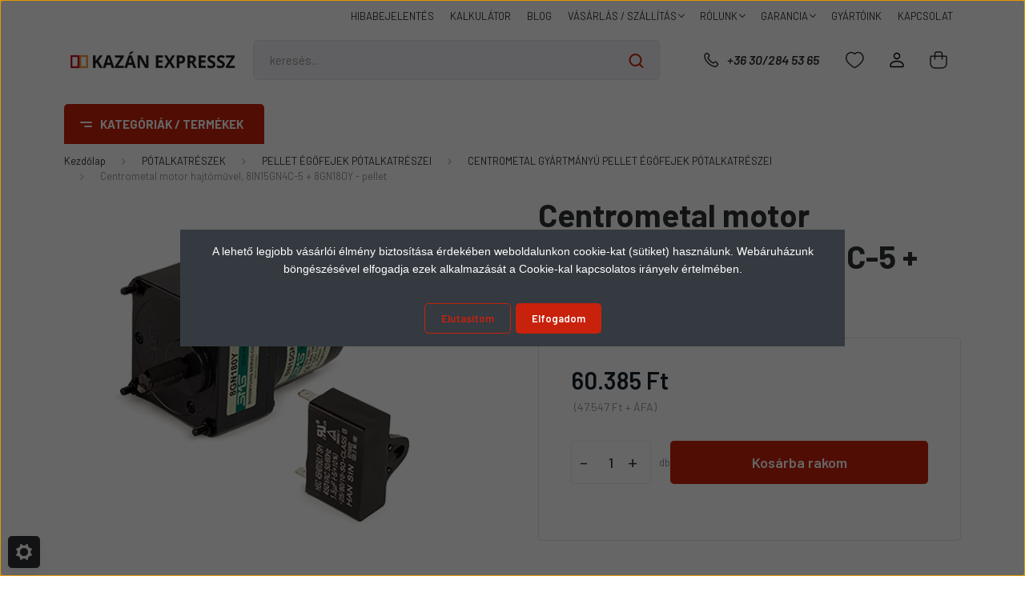

--- FILE ---
content_type: text/html; charset=UTF-8
request_url: https://www.kazanexpressz.hu/centrometal-motor-hajtomuvel-8in15gn4c-5-8gn180y-pellet-1616
body_size: 51056
content:
<!DOCTYPE html>
<html lang="hu" dir="ltr">
<head>
    <title>Centrometal motor hajtóművel, 8IN15GN4C-5 + 8GN180Y - pellet</title>
    <meta charset="utf-8">
    <meta name="keywords" content="Centrometal motor hajtóművel, 8IN15GN4C-5 + 8GN180Y - pellet">
    <meta name="description" content="​Centrometal adagolócsiga motor;; Konpatibilis Centrometal gyártmányú pellet adagoló csigákkal: Cm Pelet-set 14-50 kW égőfejhez (CPPT 35, CPPT 50)">
    <meta name="robots" content="index, follow">
    <link rel="image_src" href="https://www.kazanexpressz.hu:443/custom/kazanexpressz/image/data/Alkatreszek/centrometal/centro_motor_hajtomuvel_8IN15GN4C_5_8GN180Y_kondenzatorral.png.webp?lastmod=1720623496.1695884675">
    <meta property="og:title" content="Centrometal motor hajtóművel, 8IN15GN4C-5 + 8GN180Y - pellet" />
    <meta property="og:type" content="product" />
    <meta property="og:url" content="https://www.kazanexpressz.hu/centrometal-motor-hajtomuvel-8in15gn4c-5-8gn180y-pellet-1616" />
    <meta property="og:image" content="https://www.kazanexpressz.hu:443/custom/kazanexpressz/image/cache/w955h500/Alkatreszek/centrometal/centro_motor_hajtomuvel_8IN15GN4C_5_8GN180Y_kondenzatorral.png.webp?lastmod=1720623496.1695884675" />
    <meta property="og:description" content="Centrometal adagolócsiga motor;; Konpatibilis Centrometal gyártmányú pellet adagoló csigákkal: Cm Pelet-set 14-50 kW égőfejhez (CPPT 35, CPPT 50), PelTec 12-48 kW; Motor és hajtőmű egy egységet képez" />
    <script type="text/javascript" src="https://ecommerce.cofidisbank.hu/ecommerce/j/cetelem-ecommerce.js"></script>
    <link href="https://kazanexpressz.cdn.shoprenter.hu/custom/kazanexpressz/image/data/bannerek/%C3%BAj%20diz%C3%A1jn/kazanexpressz_logo_flavikon.png?v=1594055765" rel="icon" />
    <link href="https://kazanexpressz.cdn.shoprenter.hu/custom/kazanexpressz/image/data/bannerek/%C3%BAj%20diz%C3%A1jn/kazanexpressz_logo_flavikon.png?v=1594055765" rel="apple-touch-icon" />
    <base href="https://www.kazanexpressz.hu:443" />
    <meta name="google-site-verification" content="fk5aC61k0FoLAndEShCWMdwOTKyWkyLSnfqviJ8clhk" />
<meta name="google-site-verification" content="N4GVuJHBSkNpCUCV7R8X03SLZBvXyoeXGeajGZOZR2Q" />
<meta property="og:type" content="website"/>
<meta property="og:title" content="KAZÁN EXPRESSZ - pellet kazán, égőfej és alkatrész"/>
<meta property="og:url" content="https://www.kazanexpressz.hu/"/>
<meta property="og:site_name" content="Kazán Expressz"/>
<meta property="og:description" content="Kazánok, vízteres vegyes, fa pellet, faelgázosító, alumínium öntvény radiátorok, füstgáz csövek, kémény rendszerek, kazán és fűtési rendszer kiegészítők."/>
<meta property="og:image" content="https://www.kazanexpressz.hu/custom/kazanexpressz/image/data/KazanOG2.png"/>
<meta property="og:image:alt" content="KAZÁNEXPRESSZ FŰTÉSTECHNIKAI WEBÁRUHÁZ"/>

    <meta name="viewport" content="width=device-width, initial-scale=1, maximum-scale=1, user-scalable=0">
            <link href="https://www.kazanexpressz.hu/centrometal-motor-hajtomuvel-8in15gn4c-5-8gn180y-pellet-1616" rel="canonical">
    
            
                    
                <link rel="preconnect" href="https://fonts.gstatic.com" />
    <link rel="preload" as="style" href="https://fonts.googleapis.com/css2?family=Barlow:ital,wght@0,300;0,400;0,500;0,600;0,700;1,300;1,400;1,500;1,600;1,700&display=swap" />
    <link rel="stylesheet" href="https://fonts.googleapis.com/css2?family=Barlow:ital,wght@0,300;0,400;0,500;0,600;0,700;1,300;1,400;1,500;1,600;1,700&display=swap" media="print" onload="this.media='all'" />
    <noscript>
        <link rel="stylesheet" href="https://fonts.googleapis.com/css2?family=Barlow:ital,wght@0,300;0,400;0,500;0,600;0,700;1,300;1,400;1,500;1,600;1,700&display=swap" />
    </noscript>
    <link href="https://cdnjs.cloudflare.com/ajax/libs/fancybox/3.5.7/jquery.fancybox.min.css" rel="stylesheet" media="print" onload="this.media='all'"/>

            <link rel="stylesheet" href="https://kazanexpressz.cdn.shoprenter.hu/custom/kazanexpressz/catalog/view/theme/madrid_global/style/1767723329.1689691390.1755509271.1764686584.css?v=null.1695884675" media="all">
            <link rel="stylesheet" href="https://kazanexpressz.cdn.shoprenter.hu/custom/kazanexpressz/catalog/view/theme/madrid_global/stylesheet/stylesheet.css?v=1764686584" media="screen">
        <script>
        window.nonProductQuality = 80;
    </script>
    <script src="https://kazanexpressz.cdn.shoprenter.hu/catalog/view/javascript/jquery/jquery-1.10.2.min.js?v=1484139539"></script>

            
    
    <!-- Header JavaScript codes -->
            <script src="https://kazanexpressz.cdn.shoprenter.hu/web/compiled/js/countdown.js?v=1768907442"></script>
                    <script src="https://kazanexpressz.cdn.shoprenter.hu/web/compiled/js/base.js?v=1768907442"></script>
                    <script src="https://kazanexpressz.cdn.shoprenter.hu/web/compiled/js/productreview.js?v=1768907442"></script>
                    <script src="https://kazanexpressz.cdn.shoprenter.hu/web/compiled/js/before_starter2_head.js?v=1768907442"></script>
                    <script src="https://kazanexpressz.cdn.shoprenter.hu/web/compiled/js/before_starter2_productpage.js?v=1768907442"></script>
                    <script src="https://kazanexpressz.cdn.shoprenter.hu/web/compiled/js/nanobar.js?v=1768907442"></script>
                    <!-- Header jQuery onLoad scripts -->
    <script>window.countdownFormat='%D:%H:%M:%S';var BASEURL='https://www.kazanexpressz.hu';Currency={"symbol_left":"","symbol_right":" Ft","decimal_place":0,"decimal_point":",","thousand_point":".","currency":"HUF","value":1};var ShopRenter=ShopRenter||{};ShopRenter.product={"id":1616,"sku":"17784","currency":"HUF","unitName":"db","price":60384.800000000003,"name":"Centrometal motor hajt\u00f3m\u0171vel, 8IN15GN4C-5 + 8GN180Y - pellet","brand":"Centrometal d.o.o.","currentVariant":[],"parent":{"id":1616,"sku":"17784","unitName":"db","price":60384.800000000003,"name":"Centrometal motor hajt\u00f3m\u0171vel, 8IN15GN4C-5 + 8GN180Y - pellet"}};function setAutoHelpTitles(){$('.autohelp[title]').each(function(){if(!$(this).parents('.aurora-scroll-mode').length){$(this).attr('rel',$(this).attr('title'));$(this).removeAttr('title');$(this).qtip({content:{text:$(this).attr('rel')},hide:{fixed:true},position:{corner:{target:'topMiddle',tooltip:'bottomMiddle'},adjust:{screen:true}},style:{border:{color:'#464646'},background:'#f0f0f0',width:250}});}});}
$(document).ready(function(){setAutoHelpTitles();});$(window).load(function(){var init_relatedproducts_Scroller=function(){$("#relatedproducts .aurora-scroll-click-mode").each(function(){var max=0;$(this).find($(".list_prouctname")).each(function(){var h=$(this).height();max=h>max?h:max;});$(this).find($(".list_prouctname")).each(function(){$(this).height(max);});});$("#relatedproducts .aurora-scroll-click-mode").auroraScroll({autoMode:"click",frameRate:60,speed:2.5,direction:-1,elementClass:"product-snapshot",pauseAfter:false,horizontal:true,visible:1,arrowsPosition:3},function(){initAurora();});}
init_relatedproducts_Scroller();var init_similar_products_Scroller=function(){$("#similar_products .aurora-scroll-click-mode").each(function(){var max=0;$(this).find($(".list_prouctname")).each(function(){var h=$(this).height();max=h>max?h:max;});$(this).find($(".list_prouctname")).each(function(){$(this).height(max);});});$("#similar_products .aurora-scroll-click-mode").auroraScroll({autoMode:"click",frameRate:60,speed:2.5,direction:-1,elementClass:"product-snapshot",pauseAfter:false,horizontal:true,visible:1,arrowsPosition:2},function(){initAurora();});}
init_similar_products_Scroller();});</script><script src="https://kazanexpressz.cdn.shoprenter.hu/web/compiled/js/vue/manifest.bundle.js?v=1768907440"></script><script>var ShopRenter=ShopRenter||{};ShopRenter.onCartUpdate=function(callable){document.addEventListener('cartChanged',callable)};ShopRenter.onItemAdd=function(callable){document.addEventListener('AddToCart',callable)};ShopRenter.onItemDelete=function(callable){document.addEventListener('deleteCart',callable)};ShopRenter.onSearchResultViewed=function(callable){document.addEventListener('AuroraSearchResultViewed',callable)};ShopRenter.onSubscribedForNewsletter=function(callable){document.addEventListener('AuroraSubscribedForNewsletter',callable)};ShopRenter.onCheckoutInitiated=function(callable){document.addEventListener('AuroraCheckoutInitiated',callable)};ShopRenter.onCheckoutShippingInfoAdded=function(callable){document.addEventListener('AuroraCheckoutShippingInfoAdded',callable)};ShopRenter.onCheckoutPaymentInfoAdded=function(callable){document.addEventListener('AuroraCheckoutPaymentInfoAdded',callable)};ShopRenter.onCheckoutOrderConfirmed=function(callable){document.addEventListener('AuroraCheckoutOrderConfirmed',callable)};ShopRenter.onCheckoutOrderPaid=function(callable){document.addEventListener('AuroraOrderPaid',callable)};ShopRenter.onCheckoutOrderPaidUnsuccessful=function(callable){document.addEventListener('AuroraOrderPaidUnsuccessful',callable)};ShopRenter.onProductPageViewed=function(callable){document.addEventListener('AuroraProductPageViewed',callable)};ShopRenter.onMarketingConsentChanged=function(callable){document.addEventListener('AuroraMarketingConsentChanged',callable)};ShopRenter.onCustomerRegistered=function(callable){document.addEventListener('AuroraCustomerRegistered',callable)};ShopRenter.onCustomerLoggedIn=function(callable){document.addEventListener('AuroraCustomerLoggedIn',callable)};ShopRenter.onCustomerUpdated=function(callable){document.addEventListener('AuroraCustomerUpdated',callable)};ShopRenter.onCartPageViewed=function(callable){document.addEventListener('AuroraCartPageViewed',callable)};ShopRenter.customer={"userId":0,"userClientIP":"18.217.0.87","userGroupId":8,"customerGroupTaxMode":"gross","customerGroupPriceMode":"gross_net_tax","email":"","phoneNumber":"","name":{"firstName":"","lastName":""}};ShopRenter.theme={"name":"madrid_global","family":"madrid","parent":""};ShopRenter.shop={"name":"kazanexpressz","locale":"hu","currency":{"code":"HUF","rate":1},"domain":"kazanexpressz.myshoprenter.hu"};ShopRenter.page={"route":"product\/product","queryString":"centrometal-motor-hajtomuvel-8in15gn4c-5-8gn180y-pellet-1616"};ShopRenter.formSubmit=function(form,callback){callback();};let loadedAsyncScriptCount=0;function asyncScriptLoaded(position){loadedAsyncScriptCount++;if(position==='body'){if(document.querySelectorAll('.async-script-tag').length===loadedAsyncScriptCount){if(/complete|interactive|loaded/.test(document.readyState)){document.dispatchEvent(new CustomEvent('asyncScriptsLoaded',{}));}else{document.addEventListener('DOMContentLoaded',()=>{document.dispatchEvent(new CustomEvent('asyncScriptsLoaded',{}));});}}}}</script><script type="text/javascript"async class="async-script-tag"onload="asyncScriptLoaded('header')"src="https://static2.rapidsearch.dev/resultpage.js?shop=kazanexpressz.shoprenter.hu"></script><script type="text/javascript"async class="async-script-tag"onload="asyncScriptLoaded('header')"src="https://onsite.optimonk.com/script.js?account=209915"></script><script type="text/javascript"async class="async-script-tag"onload="asyncScriptLoaded('header')"src="https://api-one-conv-measure.heureka.group/shoprenter_app/ocm_js?shop_id=144261&domain=arukereso.hu"></script><script type="text/javascript"src="https://kazanexpressz.cdn.shoprenter.hu/web/compiled/js/vue/customerEventDispatcher.bundle.js?v=1768907440"></script><!--Custom header scripts--><script>(function(w,d,t,r,u){var f,n,i;w[u]=w[u]||[],f=function(){var o={ti:"97176809",enableAutoSpaTracking:true};o.q=w[u];w[u]=new UET(o);w[u].push("pageLoad");};n=d.createElement(t);n.src="//bat.bing.com/bat.js";n.async=1;n.onload=n.onreadystatechange=function(){var s=this.readyState;if(!s||s==="loaded"||s==="complete"){f();n.onload=n.onreadystatechange=null;}};i=d.getElementsByTagName(t)[0];i.parentNode.insertBefore(n,i);})(window,document,"script","https://bat.bing.com/bat.js","uetq");</script><script>(function(w,d,t,r,u){var f,n,i;w[u]=w[u]||[],f=function(){var o={ti:"97176809"};o.q=w[u],w[u]=new UET(o),w[u].push("pageLoad")},n=d.createElement(t),n.src=r,n.async=1,n.onload=n.onreadystatechange=function(){var s=this.readyState;s&&s!=="loaded"&&s!=="complete"||(f(),n.onload=n.onreadystatechange=null)},i=d.getElementsByTagName(t)[0],i.parentNode.insertBefore(n,i)})(window,document,"script","//bat.bing.com/bat.js","uetq");</script><script>(function(w,d,t,r,u){var f,n,i;w[u]=w[u]||[],f=function(){var o={ti:"97176809"};o.q=w[u],w[u]=new UET(o),w[u].push("pageLoad")},n=d.createElement(t),n.src=r,n.async=1,n.onload=n.onreadystatechange=function(){var s=this.readyState;s&&s!=="loaded"&&s!=="complete"||(f(),n.onload=n.onreadystatechange=null)},i=d.getElementsByTagName(t)[0],i.parentNode.insertBefore(n,i)})(window,document,"script","//bat.bing.com/bat.js","uetq");window.uetq=window.uetq||[];window.uetq.push('event','',{'ecomm_prodid':'REPLACE_WITH_PRODUCT_ID','ecomm_pagetype':'REPLACE_WITH_PAGE_TYPE'});</script>                
            
            <script>window.dataLayer=window.dataLayer||[];function gtag(){dataLayer.push(arguments)};var ShopRenter=ShopRenter||{};ShopRenter.config=ShopRenter.config||{};ShopRenter.config.googleConsentModeDefaultValue="denied";</script>                        <script type="text/javascript" src="https://kazanexpressz.cdn.shoprenter.hu/web/compiled/js/vue/googleConsentMode.bundle.js?v=1768907440"></script>

            <!-- Meta Pixel Code -->
<script>
!function(f,b,e,v,n,t,s)
{if(f.fbq)return;n=f.fbq=function(){n.callMethod?
n.callMethod.apply(n,arguments):n.queue.push(arguments)};
if(!f._fbq)f._fbq=n;n.push=n;n.loaded=!0;n.version='2.0';
n.queue=[];t=b.createElement(e);t.async=!0;
t.src=v;s=b.getElementsByTagName(e)[0];
s.parentNode.insertBefore(t,s)}(window, document,'script',
'https://connect.facebook.net/en_US/fbevents.js');
fbq('consent', 'revoke');
fbq('init', '1066532487068246');
fbq('track', 'PageView');
document.addEventListener('AuroraProductPageViewed', function(auroraEvent) {
                    fbq('track', 'ViewContent', {
                        content_type: 'product',
                        content_ids: [auroraEvent.detail.product.id.toString()],
                        value: parseFloat(auroraEvent.detail.product.grossUnitPrice),
                        currency: auroraEvent.detail.product.currency
                    }, {
                        eventID: auroraEvent.detail.event.id
                    });
                });
document.addEventListener('AuroraAddedToCart', function(auroraEvent) {
    var fbpId = [];
    var fbpValue = 0;
    var fbpCurrency = '';

    auroraEvent.detail.products.forEach(function(item) {
        fbpValue += parseFloat(item.grossUnitPrice) * item.quantity;
        fbpId.push(item.id);
        fbpCurrency = item.currency;
    });


    fbq('track', 'AddToCart', {
        content_ids: fbpId,
        content_type: 'product',
        value: fbpValue,
        currency: fbpCurrency
    }, {
        eventID: auroraEvent.detail.event.id
    });
})
window.addEventListener('AuroraMarketingCookie.Changed', function(event) {
            let consentStatus = event.detail.isAccepted ? 'grant' : 'revoke';
            if (typeof fbq === 'function') {
                fbq('consent', consentStatus);
            }
        });
</script>
<noscript><img height="1" width="1" style="display:none"
src="https://www.facebook.com/tr?id=1066532487068246&ev=PageView&noscript=1"
/></noscript>
<!-- End Meta Pixel Code -->
            <script type="text/javascript"src="https://kazanexpressz.cdn.shoprenter.hu/web/compiled/js/vue/dataLayer.bundle.js?v=1768907440"></script>
            
            <!-- Global site tag (gtag.js) - Google Ads: 1030663233 -->
<script async src="https://www.googletagmanager.com/gtag/js?id=AW-1030663233"></script>
<script>
  window.dataLayer = window.dataLayer || [];
  function gtag(){dataLayer.push(arguments);}
  gtag('js', new Date());

  gtag('config', 'AW-1030663233');
</script>
            
                <!--Global site tag(gtag.js)--><script async src="https://www.googletagmanager.com/gtag/js?id=G-HT7ZKZ6BZ3"></script><script>window.dataLayer=window.dataLayer||[];function gtag(){dataLayer.push(arguments);}
gtag('js',new Date());gtag('config','G-HT7ZKZ6BZ3');gtag('config','AW-1030663233',{"allow_enhanced_conversions":true});</script>                                <script type="text/javascript" src="https://kazanexpressz.cdn.shoprenter.hu/web/compiled/js/vue/GA4EventSender.bundle.js?v=1768907440"></script>

    
    
</head>

    
<body id="body" class="page-body one-pic-element product-page-body show-quantity-in-module show-quantity-in-category madrid_global-body desktop-device-body vertical-category-menu " role="document">
<script>ShopRenter.theme.breakpoints={'xs':0,'sm':576,'md':768,'lg':992,'xl':1200,'xxl':1400}</script><div id="fb-root"></div><script>(function(d,s,id){var js,fjs=d.getElementsByTagName(s)[0];if(d.getElementById(id))return;js=d.createElement(s);js.id=id;js.src="//connect.facebook.net/hu_HU/sdk/xfbml.customerchat.js#xfbml=1&version=v2.12&autoLogAppEvents=1";fjs.parentNode.insertBefore(js,fjs);}(document,"script","facebook-jssdk"));</script>
                    

<!-- cached -->    <div class="nanobar-cookie-cog d-flex-center rounded js-hidden-nanobar-button">
        <svg width="20" height="20" viewBox="0 0 20 20" fill="none" xmlns="http://www.w3.org/2000/svg">
    <path d="M18.0781 10C18.0781 8.75521 18.849 7.77083 20 7.09375C19.7917 6.40104 19.5156 5.72917 19.1771 5.10417C17.8802 5.44271 16.8333 4.9375 15.9479 4.05208C15.0677 3.17187 14.7969 2.11979 15.1354 0.822917C14.5104 0.484375 13.8437 0.208333 13.1458 0C12.4687 1.15625 11.25 1.92187 10 1.92187C8.75521 1.92187 7.53125 1.15625 6.85417 0C6.15625 0.208333 5.48958 0.484375 4.86458 0.822917C5.20312 2.11979 4.93229 3.16667 4.05208 4.05208C3.17187 4.93229 2.11979 5.44271 0.828125 5.10417C0.484375 5.72917 0.208333 6.39583 0 7.09375C1.15625 7.77083 1.92708 8.75521 1.92708 10C1.92708 11.2448 1.15625 12.4687 0 13.1458C0.208333 13.8437 0.484375 14.5104 0.822917 15.1354C2.11979 14.7969 3.16667 15.0677 4.04687 15.9479C4.93229 16.8281 5.19792 17.8802 4.85937 19.1771C5.48958 19.5156 6.15104 19.7917 6.84896 20C7.52604 18.8437 8.75 18.0781 9.99479 18.0781C11.2396 18.0781 12.4635 18.8437 13.1406 20C13.8385 19.7917 14.5052 19.5156 15.1302 19.1771C14.7917 17.8802 15.0625 16.8333 15.9427 15.9479C16.8229 15.0677 17.875 14.5573 19.1719 14.8958C19.5104 14.2656 19.7865 13.599 19.9948 12.9062C18.8437 12.2292 18.0781 11.2448 18.0781 10ZM10 15.1198C7.17708 15.1198 4.88021 12.8281 4.88021 10C4.88021 7.17187 7.17187 4.88021 10 4.88021C12.8281 4.88021 15.1198 7.17187 15.1198 10C15.1198 12.8281 12.8281 15.1198 10 15.1198Z" fill="currentColor"/>
</svg>

    </div>
<div class="Fixed nanobar bg-dark js-nanobar-first-login">
    <div class="container nanobar-container">
        <div class="row flex-column flex-sm-row">
            <div class="col-12 col-lg-8 nanobar-text align-self-center text-center text-lg-right">
                <p style="text-align: center;"><span style="font-size:14px;"><span style="font-family:verdana,geneva,sans-serif;">A lehető legjobb vásárlói élmény biztosítása érdekében weboldalunkon cookie-kat (sütiket) használunk. Webáruházunk böngészésével elfogadja ezek alkalmazását a Cookie-kal kapcsolatos irányelv értelmében.</span></span>
</p>
            </div>
            <div class="col-12 col-lg-4 nanobar-buttons mt-3 m-lg-0 text-center text-lg-right">
                                    <button id="nanobar-reject-button" class="btn btn-secondary mr-1">
                        Elutasítom
                    </button>
                                <a href="#" class="btn btn-primary nanobar-btn js-nanobar-close" data-marketing-cookie-status="true">
                    Elfogadom
                </a>
            </div>
        </div>
    </div>
</div>

<script>
    (function ($) {
        $(document).ready(function () {
            new AuroraNanobar.FirstLogNanobar(jQuery('.js-nanobar-first-login'), 'modal');
        });
    })(jQuery);
</script>
<!-- /cached -->
<!-- cached --><div class="Fixed nanobar bg-dark js-nanobar-free-shipping">
    <div class="container nanobar-container">
        <button type="button" class="close js-nanobar-close" aria-label="Close">
            <span aria-hidden="true">&times;</span>
        </button>
        <div class="nanobar-text px-3"></div>
    </div>
</div>

<script>$(document).ready(function(){document.nanobarInstance=new AuroraNanobar.FreeShippingNanobar($('.js-nanobar-free-shipping'),'modal','500','','1');});</script><!-- /cached -->
                <!-- page-wrap -->

                <div class="page-wrap">
                                                

    <header class="sticky-head">
        <div class="sticky-head-inner">
                    <div class="header-top-line">
                <div class="container">
                    <div class="header-top d-flex justify-content-end">
                        <!-- cached -->
    <ul class="nav headermenu-list">
                    <li class="nav-item">
                <a href="https://www.kazanexpressz.hu/hibabejelentes"
                   target="_self"
                   class="nav-link "
                    title="HIBABEJELENTÉS"
                >
                    HIBABEJELENTÉS
                </a>
                            </li>
                    <li class="nav-item">
                <a href="https://www.kazanexpressz.hu/kalkulator"
                   target="_self"
                   class="nav-link "
                    title="KALKULÁTOR"
                >
                    KALKULÁTOR
                </a>
                            </li>
                    <li class="nav-item">
                <a href="https://www.kazanexpressz.hu/blogbejegyzesek_hirek_ismerteto_anyagok"
                   target="_self"
                   class="nav-link "
                    title="BLOG"
                >
                    BLOG
                </a>
                            </li>
                    <li class="nav-item dropdown">
                <a href="https://www.kazanexpressz.hu/altalanos-szallitasi-feltetelek"
                   target="_self"
                   class="nav-link  dropdown-toggle"
                    title="VÁSÁRLÁS / SZÁLLÍTÁS"
                >
                    VÁSÁRLÁS / SZÁLLÍTÁS
                </a>
                                    <ul class="dropdown-hover-menu">
                                                    <li class="dropdown-item">
                                <a href="https://www.kazanexpressz.hu/expressz-hazhoz-szallitas-61" title="Expressz házhoz szállítás" target="_self">
                                    Expressz házhoz szállítás
                                </a>
                            </li>
                                            </ul>
                            </li>
                    <li class="nav-item dropdown">
                <a href="https://www.kazanexpressz.hu/rolunk-kazanexpressz-webaruhaz-bemutatkozas"
                   target="_self"
                   class="nav-link  dropdown-toggle"
                    title="RÓLUNK"
                >
                    RÓLUNK
                </a>
                                    <ul class="dropdown-hover-menu">
                                                    <li class="dropdown-item">
                                <a href="https://www.kazanexpressz.hu/miert_a_kazanexpressz_webaruhazbol" title="MIÉRT TŐLÜNK?" target="_self">
                                    MIÉRT TŐLÜNK?
                                </a>
                            </li>
                                            </ul>
                            </li>
                    <li class="nav-item dropdown">
                <a href="https://www.kazanexpressz.hu/garancia"
                   target="_self"
                   class="nav-link  dropdown-toggle"
                    title="GARANCIA"
                >
                    GARANCIA
                </a>
                                    <ul class="dropdown-hover-menu">
                                                    <li class="dropdown-item">
                                <a href="https://www.kazanexpressz.hu/garancialis-beuzemeles" title="GARANCIÁLIS BEÜZEMELÉS" target="_self">
                                    GARANCIÁLIS BEÜZEMELÉS
                                </a>
                            </li>
                                                    <li class="dropdown-item">
                                <a href="https://www.kazanexpressz.hu/hibabejelentes" title="HIBABEJELENTÉS" target="_self">
                                    HIBABEJELENTÉS
                                </a>
                            </li>
                                            </ul>
                            </li>
                    <li class="nav-item">
                <a href="https://www.kazanexpressz.hu/index.php?route=product/manufacturers"
                   target="_self"
                   class="nav-link "
                    title="GYÁRTÓINK"
                >
                    GYÁRTÓINK
                </a>
                            </li>
                    <li class="nav-item">
                <a href="https://www.kazanexpressz.hu/index.php?route=information/contact"
                   target="_self"
                   class="nav-link "
                    title="KAPCSOLAT"
                >
                    KAPCSOLAT
                </a>
                            </li>
            </ul>
    <!-- /cached -->
                        
                        
                    </div>
                </div>
            </div>
            <div class="header-middle-line ">
                <div class="container">
                    <div class="header-middle">
                        <nav class="navbar navbar-expand-lg">
                            <button id="js-hamburger-icon" class="d-flex d-lg-none" title="Menü">
                                <div class="hamburger-icon position-relative">
                                    <div class="hamburger-icon-line position-absolute line-1"></div>
                                    <div class="hamburger-icon-line position-absolute line-3"></div>
                                </div>
                            </button>
                                                            <!-- cached -->
    <a class="navbar-brand" href="/"><img style="border: 0; max-width: 220px;" src="https://kazanexpressz.cdn.shoprenter.hu/custom/kazanexpressz/image/cache/w220h50m00/bannerek/%C3%BAj%20diz%C3%A1jn/Kazan_expressz_logo.png?v=1718360264" title="KAZÁNEXPRESSZ FŰTÉSTECHNIKAI WEBÁRUHÁZ" alt="KAZÁNEXPRESSZ FŰTÉSTECHNIKAI WEBÁRUHÁZ" /></a>
<!-- /cached -->
                                
<div class="dropdown search-module d-flex">
    <div class="input-group">
        <input class="form-control disableAutocomplete" type="text" placeholder="keresés..." value=""
               id="filter_keyword" 
               onclick="this.value=(this.value==this.defaultValue)?'':this.value;"/>
        <div class="input-group-append">
            <button title="Keresés" class="btn btn-link" onclick="moduleSearch();">
                <svg width="19" height="18" viewBox="0 0 19 18" fill="none" xmlns="http://www.w3.org/2000/svg">
    <path d="M17.4492 17L13.4492 13M8.47698 15.0555C4.59557 15.0555 1.44922 11.9092 1.44922 8.02776C1.44922 4.14635 4.59557 1 8.47698 1C12.3584 1 15.5047 4.14635 15.5047 8.02776C15.5047 11.9092 12.3584 15.0555 8.47698 15.0555Z" stroke="currentColor" stroke-width="2" stroke-linecap="round" stroke-linejoin="round"/>
</svg>

            </button>
        </div>
    </div>

    <input type="hidden" id="filter_description" value="0"/>
    <input type="hidden" id="search_shopname" value="kazanexpressz"/>
    <div id="results" class="dropdown-menu search-results p-0"></div>
</div>



                                                                                    <a class="nav-link header-phone-box header-middle-right-link d-none d-lg-flex" href="tel:+36 30/284 53 65">
                                <svg width="24" height="24" viewBox="0 0 24 24" fill="none" xmlns="http://www.w3.org/2000/svg">
    <path fill-rule="evenodd" clip-rule="evenodd" d="M10.8561 13.1444C9.68615 11.9744 8.80415 10.6644 8.21815 9.33536C8.09415 9.05436 8.16715 8.72536 8.38415 8.50836L9.20315 7.69036C9.87415 7.01936 9.87415 6.07036 9.28815 5.48436L8.11415 4.31036C7.33315 3.52936 6.06715 3.52936 5.28615 4.31036L4.63415 4.96236C3.89315 5.70336 3.58415 6.77236 3.78415 7.83236C4.27815 10.4454 5.79615 13.3064 8.24515 15.7554C10.6941 18.2044 13.5551 19.7224 16.1681 20.2164C17.2281 20.4164 18.2971 20.1074 19.0381 19.3664L19.6891 18.7154C20.4701 17.9344 20.4701 16.6684 19.6891 15.8874L18.5161 14.7144C17.9301 14.1284 16.9801 14.1284 16.3951 14.7144L15.4921 15.6184C15.2751 15.8354 14.9461 15.9084 14.6651 15.7844C13.3361 15.1974 12.0261 14.3144 10.8561 13.1444Z" stroke="currentColor" stroke-width="1.5" stroke-linecap="round" stroke-linejoin="round"/>
</svg>

                                +36 30/284 53 65
                            </a>
							<div id="mobile-phone-button" class="d-lg-none order-2 ml-auto">
								<a class="mr-2" href="tel:+36 30/284 53 65">
									<svg width="24" height="24" viewBox="0 0 24 24" fill="none" xmlns="http://www.w3.org/2000/svg">
    <path fill-rule="evenodd" clip-rule="evenodd" d="M10.8561 13.1444C9.68615 11.9744 8.80415 10.6644 8.21815 9.33536C8.09415 9.05436 8.16715 8.72536 8.38415 8.50836L9.20315 7.69036C9.87415 7.01936 9.87415 6.07036 9.28815 5.48436L8.11415 4.31036C7.33315 3.52936 6.06715 3.52936 5.28615 4.31036L4.63415 4.96236C3.89315 5.70336 3.58415 6.77236 3.78415 7.83236C4.27815 10.4454 5.79615 13.3064 8.24515 15.7554C10.6941 18.2044 13.5551 19.7224 16.1681 20.2164C17.2281 20.4164 18.2971 20.1074 19.0381 19.3664L19.6891 18.7154C20.4701 17.9344 20.4701 16.6684 19.6891 15.8874L18.5161 14.7144C17.9301 14.1284 16.9801 14.1284 16.3951 14.7144L15.4921 15.6184C15.2751 15.8354 14.9461 15.9084 14.6651 15.7844C13.3361 15.1974 12.0261 14.3144 10.8561 13.1444Z" stroke="currentColor" stroke-width="1.5" stroke-linecap="round" stroke-linejoin="round"/>
</svg>

								</a>
							</div>
                                                                                    <div id="js-wishlist-module-wrapper">
                                <hx:include src="/_fragment?_path=_format%3Dhtml%26_locale%3Den%26_controller%3Dmodule%252Fwishlist&amp;_hash=0SAlnM9xMFxS2LFdPaJEIkwbpxn1etb5OqH%2FuQ3eWFY%3D"></hx:include>
                            </div>
                                                        <!-- cached -->
    <ul class="nav login-list">
                    <li class="nav-item">
                <a class="nav-link header-middle-right-link" href="index.php?route=account/login" title="Belépés / Regisztráció">
                    <span class="header-user-icon">
                        <svg width="18" height="20" viewBox="0 0 18 20" fill="none" xmlns="http://www.w3.org/2000/svg">
    <path fill-rule="evenodd" clip-rule="evenodd" d="M11.4749 2.52513C12.8417 3.89197 12.8417 6.10804 11.4749 7.47488C10.1081 8.84172 7.89199 8.84172 6.52515 7.47488C5.15831 6.10804 5.15831 3.89197 6.52515 2.52513C7.89199 1.15829 10.1081 1.15829 11.4749 2.52513Z" stroke="currentColor" stroke-width="1.5" stroke-linecap="round" stroke-linejoin="round"/>
    <path fill-rule="evenodd" clip-rule="evenodd" d="M1 16.5V17.5C1 18.052 1.448 18.5 2 18.5H16C16.552 18.5 17 18.052 17 17.5V16.5C17 13.474 13.048 11.508 9 11.508C4.952 11.508 1 13.474 1 16.5Z" stroke="currentColor" stroke-width="1.5" stroke-linecap="round" stroke-linejoin="round"/>
</svg>

                    </span>
                </a>
            </li>
            </ul>
<!-- /cached -->
                            <div id="header-cart-wrapper">
                                <div id="js-cart">
                                    <hx:include src="/_fragment?_path=_format%3Dhtml%26_locale%3Den%26_controller%3Dmodule%252Fcart&amp;_hash=tcwlOfdIFdLXNUvo3Nu751e%2FPWLO6YwRg1KDDmxPc6Y%3D"></hx:include>
                                </div>
                            </div>
                        </nav>
                    </div>
                </div>
            </div>
            <div class="header-bottom-line d-none d-lg-block">
                <div class="container">
                    


                    
            <div id="module_category_wrapper" class="module-category-wrapper">
        <div id="category" class="module content-module header-position category-module" >
                    <div class="module-head">
                            <span class="category-menu-hamburger-icon"></span>
                        <div class="module-head-title">Kategóriák / Termékek</div>
        </div>
            <div class="module-body">
                    <div id="category-nav">
        

    <ul class="nav nav-pills category category-menu sf-menu sf-horizontal cached">
        <li id="cat_1237" class="nav-item item category-list module-list parent even">
    <a href="https://www.kazanexpressz.hu/hoszivattyu" class="nav-link">
                <span>HŐSZIVATTYÚK</span>
    </a>
            <ul class="nav flex-column children"><li id="cat_1240" class="nav-item item category-list module-list parent even">
    <a href="https://www.kazanexpressz.hu/hoszivattyu/hoszivattyuk-futeshez-huteshez-es-hasznalati-meleg-viz-eloallitashoz-305" class="nav-link">
                <span>Hőszivattyúk fűtéshez, hűtéshez és használati meleg víz előállításhoz</span>
    </a>
            <ul class="nav flex-column children"><li id="cat_1241" class="nav-item item category-list module-list even">
    <a href="https://www.kazanexpressz.hu/hoszivattyu/hoszivattyuk-futeshez-huteshez-es-hasznalati-meleg-viz-eloallitashoz-305/split-hoszivattyuk-futeshez-huteshez-hmv-eloallitashoz-4-16-kw-307" class="nav-link">
                <span>Split hőszivattyúk fűtéshez, hűtéshez, HMV előállításhoz (4 - 16 kW)</span>
    </a>
    </li></ul>
    </li></ul>
    </li><li id="cat_419" class="nav-item item category-list module-list parent odd dropDownParent align-0">
    <a href="https://www.kazanexpressz.hu/kazanok-419" class="nav-link">
                KAZÁNOK
    </a>
    <div class="children js-subtree-dropdown subtree-dropdown">
        <div style="width: 860px; height: 540px" class="subtree-dropdown-inner p-3">
            <div class="detailed_menu_r menukep_kazanok">
	<ul>
		<li><a href="https://www.kazanexpressz.hu/kazanok-419/vizteres-kazanok">VÍZTERES KAZÁNOK</a></li>
		<li><a href="https://www.kazanexpressz.hu/kazanok-419/vizteres-kazanok/kazanok">Vegyestüzelésű kazánok</a> <a href="https://www.kazanexpressz.hu/kazanok-419/vizteres-kazanok/kazanok/kazantestek-14-110-kw-619">14-110 kW</a> / <a href="https://www.kazanexpressz.hu/kazanok-419/vizteres-kazanok/kazanok/kazantestek-150-500-kw-620">150-500 kW</a> <a href="https://www.kazanexpressz.hu/kazanok-419/vizteres-kazanok/kazanok">teljesítményben</a></li>
		<li><a href="https://www.kazanexpressz.hu/kazanok-419/vizteres-kazanok/faelgazosito-kazanok">Faelgázosító kazánok</a> / <a href="https://www.kazanexpressz.hu/kazanok-419/vizteres-kazanok/apritek-egeto-kazanok">Apríték égető kazánok</a></li>
		<li><a href="https://www.kazanexpressz.hu/kazanok-419/vizteres-kazanok/pellet-kazanok">Pellet kazánok</a> <a href="https://www.kazanexpressz.hu/kazanok-419/vizteres-kazanok/pellet-kazanok/fapellet-kazanok-10-25-kw">10-25 kW</a> / <a href="https://www.kazanexpressz.hu/kazanok-419/vizteres-kazanok/pellet-kazanok/fapellet-kazanok-26-90-kw">26-90 kW</a> / <a href="https://www.kazanexpressz.hu/kazanok-419/vizteres-kazanok/pellet-kazanok/fapellet-kazanok-91-560-kw">91-560 kW</a> <a href="https://www.kazanexpressz.hu/kazanok-419/vizteres-kazanok/pellet-kazanok">teljesítményben</a></li>
		<li><a href="https://www.kazanexpressz.hu/kazanok-419/vizteres-kazanok/agripellet-kazanok">Agripellet kazánok</a></li>
		<li><a href="https://www.kazanexpressz.hu/kazanok-419/vizteres-kazanok/fa-es-pellet-tuzelesu-kazanok">Fa és pellet tüzelésű kazánok</a></li>
		<li><a href="https://www.kazanexpressz.hu/kazanok-419/vizteres-kazanok/faelgazosito-es-pellet-tuzelesu-kazanok">Faelgázosító és pellet kazánok</a></li>
		<li><a href="https://www.kazanexpressz.hu/kazanok-419/vizteres-kazanok/gaz-es-olajkazan-test-415">Gáz- és olajkazán testek</a> <a href="https://www.kazanexpressz.hu/kazanok-419/vizteres-kazanok/gaz-es-olajkazan-test-415/gaz-es-olajkazan-testek-125-600-kw-416">125-600 kW</a> / <a href="https://www.kazanexpressz.hu/kazanok-419/vizteres-kazanok/gaz-es-olajkazan-test-415/gaz-es-olajkazan-testek-800-2500-kw-417">800-2500 kW</a> <a href="https://www.kazanexpressz.hu/kazanok-419/vizteres-kazanok/gaz-es-olajkazan-test-415">teljesítményben</a></li>
		<li><a href="https://www.kazanexpressz.hu/kazanok-419/vizteres-kazanok/vizteres-kazan-kiegeszitok-426">Vízteres kazán kiegészítők</a></li>
	</ul>

	<ul>
		<li><a href="gazkazan-kondenzacios">Kondenzációs gázkazánok</a></li>
	</ul>

	<ul>
		<li><a href="https://www.kazanexpressz.hu/kazanok-419/meleg-levegos-kazanok-423">MELEG LEVEGŐS KAZÁNOK</a></li>
		<li><a href="https://www.kazanexpressz.hu/kazanok-419/meleg-levegos-kazanok-423/meleg-levegos-vegyes-tuzelesu-kazanok">Vegyes tüzelésű kazánok</a> / <a href="https://www.kazanexpressz.hu/kazanok-419/meleg-levegos-kazanok-423/meleg-levegos-pellet-kazanok">Pellet kazánok</a></li>
	</ul>

	<ul>
		<li><a href="https://www.kazanexpressz.hu/kazanok-419/biomassza-kazan-kerteszeti-allattenyesztesi-palyazathoz">Kertészeti és állattenyésztési biomassza tüzelésű kazánok</a></li>
		<li><a href="vegyes-tuzelesu-kazanok-kerteszetekbe-946">Vegyes tüzelésű kazánok</a></li>
		<li><a href="pellet-tuzelesu-kazanok-kerteszetekbe-952">Pellet tüzelésű kazánok</a></li>
		<li><a href="fa-apritek-tuzelesu-kazanok-kerteszetbe-949">Fa-apríték tüzelésű kazánok</a></li>
	</ul>

	<ul>
		<li><a href="https://www.kazanexpressz.hu/kazanok-419/sparherd-kazanok-424">SPARHERD KAZÁNOK</a></li>
		<li><a href="https://www.kazanexpressz.hu/kazanok-419/sparherd-kazanok-424/vegyes-tuzelesu-sparherd-kazanok-fozolappal">Sparherd főzőlappal és sütővel</a></li>
		<li><a href="https://www.kazanexpressz.hu/kazanok-419/sparherd-kazanok-424/vizteres-vegyes-tuzelesu-sparherd-kazanok-fozolappal">Vízteres sparherd főzőlappal</a> / <a href="https://www.kazanexpressz.hu/kazanok-419/sparherd-kazanok-424/vizteres-vegyes-tuzelesu-sparherd-kazanok-fozolappal-es-beepitett-sutovel">Vízteres sparherd főzőlappal és sütővel</a></li>
		<li><a href="https://www.kazanexpressz.hu/kazanok-419/sparherd-kazanok-424/premium-vizteres-vegyes-tuzelesu-sparherd-kazanok-fozolappal-es-beepitett-sutovel">Prémium kivitelű sparherd kazánok</a></li>
	</ul>

	<ul>
		<li><a href="https://www.kazanexpressz.hu/kazanok-419/kandallo-betetek-425">KANDALLÓ BETÉTEK</a></li>
		<li><a href="https://www.kazanexpressz.hu/kazanok-419/kandallo-betetek-425/fatuzelesu-kandallo-betetek">Fatüzelésű kandalló betétek</a></li>
		<li><a href="https://www.kazanexpressz.hu/kazanok-419/kandallo-betetek-425/pellet-tuzelesu-kandallo-betetek">Pellet tüzelésű kandalló betétek</a></li>
	</ul>

	<p> 
	</p>
</div>
        </div>
    </div>
</li><li id="cat_186" class="nav-item item category-list module-list parent even dropDownParent align-0">
    <a href="https://www.kazanexpressz.hu/pellet-kalyhak-186" class="nav-link">
                PELLET KÁLYHÁK
    </a>
    <div class="children js-subtree-dropdown subtree-dropdown">
        <div style="width: 860px; height: 540px" class="subtree-dropdown-inner p-3">
            <div class="detailed_menu_r menukep_kalyhak">
	<ul>
		<li><a href="https://www.kazanexpressz.hu/pellet-kalyhak-186/legfuteses-pellet-kalyhak-187">LÉGFŰTÉSES PELLET KÁLYHÁK</a></li>
		<li><a href="https://www.kazanexpressz.hu/pellet-kalyhak-186/legfuteses-pellet-kalyhak-187/egy-helyseg-futesere-430">Egy helyiség fűtésére</a></li>
		<li><a href="https://www.kazanexpressz.hu/pellet-kalyhak-186/legfuteses-pellet-kalyhak-187/tobb-helyseg-futesere-431">Több helyiség fűtésére</a></li>
		<li><a href="https://www.kazanexpressz.hu/pellet-kalyhak-186/legfuteses-pellet-kalyhak-187/helytakarekos-slim-kialakitas-432">Helytakarékos "SLIM" kialakítás</a></li>
	</ul>

	<ul>
		<li><a href="https://www.kazanexpressz.hu/pellet-kalyhak-186/legfuteses-kalyhak-teljesitmeny-alapjan-427">LÉGFŰTÉSES KÁLYHÁK TELJESÍTMÉNY ALAPJÁN</a></li>
		<li><a href="https://www.kazanexpressz.hu/pellet-kalyhak-186/legfuteses-kalyhak-teljesitmeny-alapjan-427/55-kw-os-kalyhak-433">4-7 kW-os kályhák</a></li>
		<li><a href="https://www.kazanexpressz.hu/pellet-kalyhak-186/legfuteses-kalyhak-teljesitmeny-alapjan-427/7-8-kw-os-kalyhak-434">7-8 kW-os kályhák</a></li>
		<li><a href="https://www.kazanexpressz.hu/pellet-kalyhak-186/legfuteses-kalyhak-teljesitmeny-alapjan-427/9-kw-os-kalyhak-435">8-9 kW-os kályhák</a></li>
		<li><a href="https://www.kazanexpressz.hu/pellet-kalyhak-186/legfuteses-kalyhak-teljesitmeny-alapjan-427/10-kw-os-kalyhak-436">9-12 kW-os kályhák</a></li>
		<li><a href="https://www.kazanexpressz.hu/pellet-kalyhak-186/legfuteses-kalyhak-teljesitmeny-alapjan-427/12-13-kw-os-kalyhak-437">12-13 kW-os kályhák</a></li>
		<li><a href="https://www.kazanexpressz.hu/pellet-kalyhak-186/legfuteses-kalyhak-teljesitmeny-alapjan-427/15-kw-os-kalyhak-438">13-15 kW-os kályhák</a></li>
	</ul>

	<ul>
		<li><a href="https://www.kazanexpressz.hu/pellet-kalyhak-186/vizteres-pellet-kalyhak-189">VÍZTERES PELLET KÁLYHÁK</a></li>
		<li><a href="https://www.kazanexpressz.hu/pellet-kalyhak-186/vizteres-pellet-kalyhak-189/fa-pellet-tuzelesu-441">Fa pellet tüzelésű</a></li>
		<li><a href="https://www.kazanexpressz.hu/pellet-kalyhak-186/vizteres-pellet-kalyhak-189/agri-pellet-tuzelesu-440">Agri pellet tüzelésű</a></li>
		<li><a href="https://www.kazanexpressz.hu/pellet-kalyhak-186/vizteres-pellet-kalyhak-189/helytakarekos-slim-kialakitas-439">Helytakarékos "SLIM" kialakítás</a></li>
	</ul>

	<ul>
		<li><a href="https://www.kazanexpressz.hu/pellet-kalyhak-186/vizteres-kalyhak-teljesitmeny-alapjan-428">VÍZTERES KÁLYHÁK TELJESÍTMÉNY ALAPJÁN</a></li>
		<li><a href="https://www.kazanexpressz.hu/pellet-kalyhak-186/vizteres-kalyhak-teljesitmeny-alapjan-428/12-14-kw-os-kalyhak-443">12-14 kW-os kályhák</a></li>
		<li><a href="https://www.kazanexpressz.hu/pellet-kalyhak-186/vizteres-kalyhak-teljesitmeny-alapjan-428/16-kw-os-kalyhak-444">14-16 kW-os kályhák</a></li>
		<li><a href="https://www.kazanexpressz.hu/pellet-kalyhak-186/vizteres-kalyhak-teljesitmeny-alapjan-428/18-19-kw-os-kalyhak-445">16-21 kW-os kályhák</a></li>
		<li><a href="https://www.kazanexpressz.hu/pellet-kalyhak-186/vizteres-kalyhak-teljesitmeny-alapjan-428/22-24-kw-os-kalyhak-446">21-29 kW-os kályhák</a></li>
		<li><a href="https://www.kazanexpressz.hu/pellet-kalyhak-186/vizteres-kalyhak-teljesitmeny-alapjan-428/30-kw-os-kalyhak-447">30 kW-os kályhák</a></li>
	</ul>

	<ul>
		<li><a href="pellet-tuzelesu-kandallo-betetek">PELLET TÜZELÉSŰ KANDALLÓ BETÉTEK</a></li>
	</ul>

	<ul>
		<li><a href="https://www.kazanexpressz.hu/pellet-kalyhak-186/pellet-kalyha-kiegeszitok-429">PELLET KÁLYHA KIEGÉSZÍTŐK</a></li>
		<li><a href="https://www.kazanexpressz.hu/pellet-kalyhak-186/pellet-kalyha-kiegeszitok-429/fustcsovek-448">Füstcsövek</a></li>
		<li><a href="https://www.kazanexpressz.hu/pellet-kalyhak-186/pellet-kalyha-kiegeszitok-429/fustcso-szukitok-449">Füstcső szűkítők</a></li>
		<li><a href="https://www.kazanexpressz.hu/pellet-kalyhak-186/pellet-kalyha-kiegeszitok-429/termosztatok-wifi-modul-450">Termosztátok, Wi-Fi modulok</a></li>
	</ul>

	<p> 
	</p>
</div>
        </div>
    </div>
</li><li id="cat_644" class="nav-item item category-list module-list parent odd dropDownParent align-0">
    <a href="https://www.kazanexpressz.hu/fa-tuzelesu-kalyhak" class="nav-link">
                FATÜZELÉSŰ KÁLYHÁK
    </a>
    <div class="children js-subtree-dropdown subtree-dropdown">
        <div style="width: 860px; height: 540px" class="subtree-dropdown-inner p-3">
            <div class="detailed_menu_r menukep_fa_kalyhak">
	<ul>
		<li><a href="https://www.kazanexpressz.hu/fa-tuzelesu-kalyhak/premium-fatuzelesu-kalyhak-749">PRÉMIUM KIALAKÍTÁSÚ FATÜZELÉSŰ KÁLYHÁK</a></li>
		<li><a href="https://www.kazanexpressz.hu/fa-tuzelesu-kalyhak/ontottvas-fa-tuzelesu-kalyhak-649">Öntöttvas fatüzelésű kályhák</a></li>
		<li><a href="https://www.kazanexpressz.hu/fa-tuzelesu-kalyhak/premium-fatuzelesu-kalyhak-749/premium-ko-es-keramia-burkolatu-kalyhak-1013">Fatüzelésű kályhák öntöttvas égéstérrel</a></li>
		<li><a href="https://www.kazanexpressz.hu/fa-tuzelesu-kalyhak/premium-fatuzelesu-kalyhak-749/premium-ko-es-keramia-burkolatu-kalyhak-1013">Kerámia, natúr kő és acéllemez burkolatú kályhák</a></li>
		<li><a href="https://www.kazanexpressz.hu/fa-tuzelesu-kalyhak/premium-fatuzelesu-kalyhak-749/premium-kalyhak-beepitett-sutovel-1012">Kályhák, beépített sütővel</a></li>
	</ul>

	<ul>
		<li><a href="https://www.kazanexpressz.hu/fa-tuzelesu-kalyhak/fatuzelesu-sparheltek-tuzhelyek-1016">PRÉMIUM FATÜZELÉSŰ SPARHELTEK</a></li>
	</ul>

	<ul>
		<li><a href="https://www.kazanexpressz.hu/fa-tuzelesu-kalyhak/hagyomanyos-fatuzelesu-kalyhak-752">KLASSZIKUS KIALAKÍTÁSÚ FATÜZELÉSŰ KÁLYHÁK</a></li>
		<li><a href="https://www.kazanexpressz.hu/fa-tuzelesu-kalyhak/hagyomanyos-fatuzelesu-kalyhak-752/fa-tuzelesu-kalyha-666">Acéllemez fatüzelésű kályhák</a></li>
		<li><a href="https://www.kazanexpressz.hu/fa-tuzelesu-kalyhak/hagyomanyos-fatuzelesu-kalyhak-752/fa-tuzelesu-vizteres-kalyhak-744">Vízteres fatüzelésű kályhák</a></li>
		<li><a href="https://www.kazanexpressz.hu/fa-tuzelesu-kalyhak/hagyomanyos-fatuzelesu-kalyhak-752/ontottvas_fatuzelesu_kandallok">Öntöttvas fatüzelésű kályhák</a></li>
	</ul>

	<ul>
		<li><a href="https://www.kazanexpressz.hu/#">FATÜZELÉSŰ KÁLYHÁK KÖZPONTI FŰTÉSRE</a></li>
		<li><a href="https://www.kazanexpressz.hu/fa-tuzelesu-kalyhak/vizteres-fatuzelesu-kandallok-1023">Prémium vízteres kályhák</a></li>
		<li><a href="https://www.kazanexpressz.hu/fa-tuzelesu-kalyhak/hagyomanyos-fatuzelesu-kalyhak-752/fa-tuzelesu-vizteres-kalyhak-744">Acéllemez vízteres kályhák</a></li>
	</ul>

	<ul>
		<li><a href="https://www.kazanexpressz.hu/fa-tuzelesu-kalyhak/fatuzelesu-kandallo-betetek">PRÉMIUM FATÜZELÉSŰ KANDALLÓ BETÉTEK</a></li>
	</ul>

	<ul>
		<li><a href="https://www.kazanexpressz.hu/fa-tuzelesu-kalyhak/fatuzelesu-bojlerek-985">FATÜZELÉSŰ BOJLEREK</a></li>
	</ul>
</div>
        </div>
    </div>
</li><li id="cat_89" class="nav-item item category-list module-list parent even dropDownParent align-0">
    <a href="https://www.kazanexpressz.hu/pellet-egofejek" class="nav-link">
                PELLET ÉGŐFEJEK
    </a>
    <div class="children js-subtree-dropdown subtree-dropdown">
        <div style="width: 860px; height: 540px" class="subtree-dropdown-inner p-3">
            <div class="detailed_menu_r menukep_egofejek">
	<ul>
		<li><a href="https://www.kazanexpressz.hu/pellet-egofejek/fa-pellet-egofejek-452">FA PELLET ÉGŐFEJEK</a></li>
		<li><a href="https://www.kazanexpressz.hu/pellet-egofejek/fa-pellet-egofejek-452/egofejek-pellet-tartaly-nelkul-453">Égőfejek pellet tartály nélkül</a></li>
		<li><a href="https://www.kazanexpressz.hu/pellet-egofejek/fa-pellet-egofejek-452/egofejek-pellet-tartallyal-454">Égőfejek pellet tartállyal</a></li>
	</ul>

	<ul>
		<li><a href="https://www.kazanexpressz.hu/pellet-egofeje">PELLET ÉGŐFEJ KIEGÉSZÍTŐK</a></li>
		<li><a href="https://www.kazanexpressz.hu/pellet-egofejek/pellet-egofej-kiegeszitok-457/pellet-tartalyok">Pellet tartályok</a></li>
		<li><a href="#">Égőfej és kazán közdarabok</a></li>
		<li><a href="https://www.kazanexpressz.hu/pellet-egofejek/pellet-egofej-kiegeszitok-457/termosztatok-wifi-modul-459">Termosztátok, Wi-Fi modulok</a></li>
	</ul>

	<ul>
		<li><a href="https://www.kazanexpressz.hu/pellet-egofejek/egofejek-teljesitmeny-alapjan-460">ÉGŐFEJEK TELJESÍTMÉNY ALAPJÁN</a></li>
		<li><a href="https://www.kazanexpressz.hu/pellet-egofejek/egofejek-teljesitmeny-alapjan-460/14-16-kw-os-egofej-461">14 - 16 kW-os égőfej</a></li>
		<li><a href="https://www.kazanexpressz.hu/pellet-egofejek/egofejek-teljesitmeny-alapjan-460/20-kw-os-egofej-470">20 kW-os égőfej</a></li>
		<li><a href="https://www.kazanexpressz.hu/pellet-egofejek/egofejek-teljesitmeny-alapjan-460/25-kw-os-egofej-462">25 kW-os égőfej</a></li>
		<li><a href="https://www.kazanexpressz.hu/pellet-egofejek/egofejek-teljesitmeny-alapjan-460/30-kw-os-egofej-463">30 kW-os égőfej</a></li>
		<li><a href="https://www.kazanexpressz.hu/pellet-egofejek/egofejek-teljesitmeny-alapjan-460/35-kw-os-egofej-464">35 kW-os égőfej</a></li>
		<li><a href="https://www.kazanexpressz.hu/pellet-egofejek/egofejek-teljesitmeny-alapjan-460/40-kw-os-egofej-465">40 kW-os égőfej</a></li>
		<li><a href="https://www.kazanexpressz.hu/pellet-egofejek/egofejek-teljesitmeny-alapjan-460/50-kw-os-egofej-466">50 kW-os égőfej</a></li>
	</ul>

	<p> 
	</p>
</div>
        </div>
    </div>
</li><li id="cat_90" class="nav-item item category-list module-list parent odd dropDownParent align-0">
    <a href="https://www.kazanexpressz.hu/radiatorok" class="nav-link">
                RADIÁTOROK
    </a>
    <div class="children js-subtree-dropdown subtree-dropdown">
        <div style="width: 860px; height: 540px" class="subtree-dropdown-inner p-3">
            <div class="detailed_menu_r menukep_radiatorok">
	<ul>
		<li><a href="https://www.kazanexpressz.hu/radiatorok/350-es-aluminium-radiatorok">350-ES ALUMÍNIUM RADIÁTOROK</a></li>
		<li><a href="https://www.kazanexpressz.hu/radiatorok/350-es-aluminium-radiatorok/oldalso-bekoteshez-483">Oldalsó bekötéshez</a></li>
	</ul>

	<ul>
		<li><a href="https://www.kazanexpressz.hu/radiatorok/500-as-aluminium-radiatorok">500-AS ALUMÍNIUM RADIÁTOROK</a></li>
		<li><a href="https://www.kazanexpressz.hu/radiatorok/500-as-aluminium-radiatorok/oldalso-bekoteshez-485">Oldalsó bekötéshez</a></li>
	</ul>

	<ul>
		<li><a href="https://www.kazanexpressz.hu/radiatorok/600-as-aluminium-radiatorok">600-AS ALUMÍNIUM RADIÁTOROK</a></li>
		<li><a href="https://www.kazanexpressz.hu/radiatorok/600-as-aluminium-radiatorok/oldalso-bekoteshez-486">Oldalsó bekötéshez</a></li>
	</ul>

	<ul>
		<li><a href="https://www.kazanexpressz.hu/radiatorok/700-as-aluminium-radiatorok">700-AS ALUMÍNIUM RADIÁTOROK</a></li>
		<li><a href="https://www.kazanexpressz.hu/radiatorok/700-as-aluminium-radiatorok/oldalso-bekoteshez-487">Oldalsó bekötéshez</a></li>
	</ul>

	<ul>
		<li><a href="https://www.kazanexpressz.hu/radiatorok/lipovica-radiator-kiegeszitok">RADIÁTOR KIEGÉSZÍTŐK</a></li>
	</ul>

	<ul>
		<li><a href="https://www.kazanexpressz.hu/radiatorok/torolkozoszaritos-radiatorok-133">TÖRÖLKÖZŐSZÁRÍTÓS RADIÁTOROK</a></li>
		<li><a href="https://www.kazanexpressz.hu/radiatorok/torolkozoszaritos-radiatorok-133/kozponti-futesi-rendszerhez-480">Központi fűtési rendszerhez</a></li>
		<li><a href="https://www.kazanexpressz.hu/radiatorok/torolkozoszaritos-radiatorok-133/elektromos-futobetettel-481">Elektromos fűtőbetéttel</a></li>
		<br />
		 
	</ul>
	 

	<ul>
		<li><a href="https://www.kazanexpressz.hu/futestechnikai-kiegeszitok/termoventilator-637">TERMOVENTILÁTOR</a></li>
	</ul>

	<p> 
	</p>
</div>
        </div>
    </div>
</li><li id="cat_1221" class="nav-item item category-list module-list parent even">
    <a href="https://www.kazanexpressz.hu/elektromos-futotestek-radiatorok-1221" class="nav-link">
                <span>ELEKTROMOS FŰTŐTESTEK, RADIÁTOROK</span>
    </a>
            <ul class="nav flex-column children"><li id="cat_1231" class="nav-item item category-list module-list even">
    <a href="https://www.kazanexpressz.hu/elektromos-futotestek-radiatorok-1221/elektromos-kandallo" class="nav-link">
                <span>Elektromos kandalló</span>
    </a>
    </li><li id="cat_1222" class="nav-item item category-list module-list odd">
    <a href="https://www.kazanexpressz.hu/elektromos-futotestek-radiatorok-1221/konvektorok-1222" class="nav-link">
                <span>Konvektorok, fűtőpanelek</span>
    </a>
    </li><li id="cat_1226" class="nav-item item category-list module-list even">
    <a href="https://www.kazanexpressz.hu/elektromos-futotestek-radiatorok-1221/elektromos_torolkozoszarito-radiatorok-1226" class="nav-link">
                <span>Törölközőszárító radiátorok</span>
    </a>
    </li><li id="cat_1223" class="nav-item item category-list module-list odd">
    <a href="https://www.kazanexpressz.hu/elektromos-futotestek-radiatorok-1221/radiatorok-1223" class="nav-link">
                <span>Radiátorok</span>
    </a>
    </li><li id="cat_1227" class="nav-item item category-list module-list even">
    <a href="https://www.kazanexpressz.hu/elektromos-futotestek-radiatorok-1221/infrapanelek-1227" class="nav-link">
                <span>Infrapanelek</span>
    </a>
    </li></ul>
    </li><li id="cat_92" class="nav-item item category-list module-list parent odd dropDownParent align-0">
    <a href="https://www.kazanexpressz.hu/meleg-viz-eloallitas" class="nav-link">
                HASZNÁLATI MELEG VÍZ ELŐÁLLÍTÁS
    </a>
    <div class="children js-subtree-dropdown subtree-dropdown">
        <div style="width: 860px; height: 540px" class="subtree-dropdown-inner p-3">
            <div class="detailed_menu_r menukep_HMV_tartaly">
	<ul>
		<li><a href="https://www.kazanexpressz.hu/meleg-viz-eloallitas/fali-elektromos-vizmelegitok-villanybojlerek-518">FALI ELEKTROMOS VÍZMELEGÍTŐK, VILLANYBOJLEREK</a></li>
		<li><a href="https://www.kazanexpressz.hu/meleg-viz-eloallitas/fali-elektromos-vizmelegitok-villanybojlerek-518/fuggoleges-fali-villanybojlerek-30-120-liter-520">Függőleges fali villanybojlerek (30 - 150 liter)</a></li>
		<li><a href="vizszintesen-telepitheto-fali-villanybojlerek-30-150-liter-684">Vízszintes fekvő villanybojlerek (50 - 120 liter)</a></li>
		<li><a href="https://www.kazanexpressz.hu/meleg-viz-eloallitas/fali-elektromos-vizmelegitok-villanybojlerek-518/flat-fali-villanybojlerek-30-100-liter-521">Flat vagy lapos fali villanybojlerek (30 - 100 liter)</a></li>
		<li><a href="csokkentett-szervizigenyu-villanybojlerek">Csökkentett szervizigényű villanybojlerek (30 - 150 liter)</a></li>
		<li><a href="http://www.kazanexpressz.hu/meleg-viz-eloallitas/fali-elektromos-vizmelegitok-villanybojlerek-518/okos-villanybojlerek-30-120-liter-522">Smart vagy Okos villanybojlerek (30 - 150 liter)</a></li>
		<li><a href="https://www.kazanexpressz.hu/meleg-viz-eloallitas/villanybojlerek-wi-fi-vezerlessel-30-150-liter-681">Villanybojlerek Wi-Fi vezérléssel (30 - 150 liter)</a></li>
		<li><a href="https://www.kazanexpressz.hu/meleg-viz-eloallitas/fali-elektromos-vizmelegitok-villanybojlerek-518/konyhai-villanybojlerek-10-liter-523">Konyhai villanybojlerek (10 liter)</a></li>
	</ul>

	<ul>
		<li><a href="allo_kialakitasu_villanybojlerek_150-2000_liter_971">Álló elektromos vízmelegítők, villanybojlerek</a></li>
	</ul>

	<ul>
		<li><a href="https://www.kazanexpressz.hu/meleg-viz-eloallitas/atfolyos-elektromos-vizmelegitok-35-65-kw-524">ÁTFOLYÓS ELEKTROMOS VÍZMELEGÍTŐK (3,5 - 6,5 kW)</a></li>
	</ul>

	<ul>
		<li><a href="https://www.kazanexpressz.hu/meleg-viz-eloallitas/fali-indirekt-hasznalati-meleg-viz-tartalyok-525">FALI INDIREKT HASZNÁLATI MELEG VÍZ TARTÁLYOK</a></li>
		<li><a href="https://www.kazanexpressz.hu/meleg-viz-eloallitas/fali-indirekt-hasznalati-meleg-viz-tartalyok-525/fuggoleges-fali-hmv-tartaly-1-hocserelovel-80-150-liter-526">Függőleges, fali HMV tartály 1 hőcserélővel (80 - 200 liter)</a></li>
		<li><a href="https://www.kazanexpressz.hu/meleg-viz-eloallitas/fali-indirekt-hasznalati-meleg-viz-tartalyok-525/vizszintesen_telepitheto_fali_hmv_tartaly_1_hocserelovel">Vízszintes, fekvő HMV tartály 1 hőcserélővel (100 - 120 liter)</a></li>
		<li><a href="fuggoleges-fali-hmv-tartaly-2-hocserelovel-120-150-liter-905">Függőleges fali HMV tartály 2 hőcserélővel (120-200 liter)</a></li>
		<li><a href="https://www.kazanexpressz.hu/meleg-viz-eloallitas/fali-indirekt-hasznalati-meleg-viz-tartalyok-525/fuggoleges-fali-inox-hmv-tartaly-1-hocserelovel-80-120-liter-527">Függőleges, fali INOX HMV tartály 1 hőcserélővel (80 - 120 liter)</a></li>
		<li><a href="https://www.kazanexpressz.hu/meleg-viz-eloallitas/fali-indirekt-hasznalati-meleg-viz-tartalyok-525/vizszintes-fali-inox-hmv-tartaly-1-hocserelovel-100-120-liter-528">Vízszintes, fali INOX HMV tartály 1 hőcserélővel (100 - 120 liter)</a></li>
	</ul>

	<ul>
		<li><a href="https://www.kazanexpressz.hu/meleg-viz-eloallitas/allo-indirekt-hasznalati-meleg-viz-tartalyok-529">ÁLLÓ INDIREKT HASZNÁLATI MELEG VÍZ TARTÁLYOK</a></li>
		<li><a href="https://www.kazanexpressz.hu/meleg-viz-eloallitas/allo-indirekt-hasznalati-meleg-viz-tartalyok-529/allo-hmv-tartaly-1-hocserelovel-120-1500-liter-530">Álló HMV tartály 1 hőcserélővel (120 - 2500 liter)</a></li>
		<li><a href="https://www.kazanexpressz.hu/meleg-viz-eloallitas/allo-indirekt-hasznalati-meleg-viz-tartalyok-529/felos_bekotesu_hmv_tartalyok_1_hocserelovel">Felső bekötésű álló HMV tartály 1 hőcserélővel (100 - 150 liter)</a></li>
		<li><a href="https://www.kazanexpressz.hu/meleg-viz-eloallitas/allo-indirekt-hasznalati-meleg-viz-tartalyok-529/allo-kombinalt-puffer-es-hmv-tartaly-1-hocserelovel-25060-liter-621">Álló kombinált puffer és HMV tartály 1 hőcserélővel (250/60 liter)</a></li>
		<li><a href="https://www.kazanexpressz.hu/meleg-viz-eloallitas/allo-indirekt-hasznalati-meleg-viz-tartalyok-529/allo-inox-hmv-tartaly-1-hocserelovel-120-850-liter-531">Álló INOX HMV tartály 1 hőcserélővel (120 - 850 liter)</a></li>
		<li><a href="https://www.kazanexpressz.hu/meleg-viz-eloallitas/allo-indirekt-hasznalati-meleg-viz-tartalyok-529/allo-hmv-tartaly-2-hocserelovel-150-1500-liter-532">Álló HMV tartály 2 hőcserélővel (150 - 2000 liter)</a></li>
		<li><a href="https://www.kazanexpressz.hu/meleg-viz-eloallitas/allo-indirekt-hasznalati-meleg-viz-tartalyok-529/allo-inox-hmv-tartaly-2-hocserelovel-200-850-liter-533">Álló INOX HMV tartály 2 hőcserélővel (200 - 850 liter)</a></li>
	</ul>

	<ul>
		<li><a href="https://www.kazanexpressz.hu/meleg-viz-eloallitas/allo-hasznalati-meleg-viz-tartalyok-hoszivattyuhoz-535">ÁLLÓ HASZNÁLATI MELEG VÍZ TARTÁLYOK HŐSZIVATTYÚHOZ</a></li>
		<li><a href="https://www.kazanexpressz.hu/meleg-viz-eloallitas/allo-hasznalati-meleg-viz-tartalyok-hoszivattyuhoz-535/allo-hmv-tartaly-1-hocserelovel-hoszivattyuhoz-150-500-liter-536">Álló HMV tartály 1 hőcserélővel hőszivattyúhoz (150 - 2000 liter)</a></li>
		<li><a href="https://www.kazanexpressz.hu/meleg-viz-eloallitas/allo-hasznalati-meleg-viz-tartalyok-hoszivattyuhoz-535/inox_hmv_tartaly_1_hocserelovel_hoszivattyukhoz">Álló INOX HMV 1 hőcserélővel hőszivattyúhoz (200/300 liter)</a></li>
		<li><a href="https://www.kazanexpressz.hu/meleg-viz-eloallitas/allo-hasznalati-meleg-viz-tartalyok-hoszivattyuhoz-535/allo-hmv-tartaly-2-hocserelovel-hoszivattyuhoz-300-500-liter-537">Álló HMV tartály 2 hőcserélővel hőszivattyúhoz (200 - 1000 liter)</a></li>
		<li><a href="https://www.kazanexpressz.hu/meleg-viz-eloallitas/allo-hasznalati-meleg-viz-tartalyok-hoszivattyuhoz-535/allo-kombinalt-puffer-es-hmv-tartaly-1-hocserelovel-25060-liter-622">Álló kombinált puffer és HMV tartály 1 hőcserélővel (250/60 liter)</a></li>
	</ul>
	<!--
	<ul>
		<li><a href="https://www.kazanexpressz.hu/meleg-viz-eloallitas/vizszintes-fali-hmv-tartaly-1-hocserelovel-120-liter-652">VÍZSZINTES, FALI HMV TARTÁLY 1 HŐCSERÉLŐVEL (120 LITER)</a></li>
	</ul>
-->

	<ul>
		<li><a href="https://www.kazanexpressz.hu/meleg-viz-eloallitas/hoszivattyus-allo-hmv-tartalyok-200-300-liter-538">HŐSZIVATTYÚS ÁLLÓ HMV TARTÁLYOK (200 - 300 LITER)</a></li>
	</ul>

	<ul>
		<li><a href="https://www.kazanexpressz.hu/meleg-viz-eloallitas/elektromos-futobetet-szettek-3-75-kw-539">ELEKTROMOS FŰTŐBETÉT SZETTEK (3 - 7,5 kW)</a></li>
	</ul>

	<ul>
		<li><a href="https://www.kazanexpressz.hu/meleg-viz-eloallitas/meleg-viz-tartaly-kiegeszitok-540">MELEG VÍZ TARTÁLY KIEGÉSZÍTŐK</a></li>
	</ul>

	<p> 
	</p>
</div>
        </div>
    </div>
</li><li id="cat_420" class="nav-item item category-list module-list parent even dropDownParent align-0">
    <a href="https://www.kazanexpressz.hu/puffer_hidrofor_tartalyok" class="nav-link">
                PUFFER ÉS HIDROFOR TARTÁLYOK
    </a>
    <div class="children js-subtree-dropdown subtree-dropdown">
        <div style="width: 860px; height: 540px" class="subtree-dropdown-inner p-3">
            <div class="detailed_menu_r menukep_tartalyok">
	<ul>
		<li><a href="https://www.kazanexpressz.hu/tartalyok-420/inox-hidfrofor-tartalyok-116">INOX HIDROFOR TARTÁLYOK</a></li>
		<li><a href="https://www.kazanexpressz.hu/centrometal-ch-90-90-liter-rozsdamentes-inox-hidrofor-tartaly-316">90</a> / <a href="https://www.kazanexpressz.hu/centrometal-ch-140-140-liter-rozsdamentes-inox-hidrofor-tartaly-317">140</a> / <a href="https://www.kazanexpressz.hu/centrometal-ch-180-180-liter-rozsdamentes-inox-hidrofor-tartaly-318">180</a> / <a href="https://www.kazanexpressz.hu/centrometal-ch-300-300-liter-rozsdamentes-inox-hidrofor-tartaly-319">300 literes tartály</a></li>
	</ul>

	<ul>
		<li><a href="https://www.kazanexpressz.hu/tartalyok-420/futesi_puffer_tartaly_150-5000_liter">FŰTÉSI PUFFER TARTÁLYOK</a></li>
		<li><a href="http://www.kazanexpressz.hu/tartalyok-420/futesi_puffer_tartaly_150-5000_liter/cas-500-5000-tartaly-164">Üres fűtési puffertartályok (50-5000 liter)</a></li>
		<li><a href="https://www.kazanexpressz.hu/tartalyok-420/futesi_puffer_tartaly_150-5000_liter/cas-b-500-1000-tartaly-166">Fűtési puffertartályok beépített HMV tartállyal (500 - 2000 liter)</a></li>
		<li><a href="https://www.kazanexpressz.hu/tartalyok-420/futesi_puffer_tartaly_150-5000_liter/cas-s-500-5000-tartaly-165">Fűtési puffertartályok hőcserélővel (200 - 2000 liter)</a></li>
		<li><a href="https://www.kazanexpressz.hu/tartalyok-420/futesi_puffer_tartaly_150-5000_liter/cas-bs-500-1000-tartaly-167">Fűtési pufferek hőcserélővel és HMV tartállyal (500 - 2000 liter)</a></li>
	</ul>

	<ul>
		<li><a href="https://www.kazanexpressz.hu/tartalyok-420/hutesi-es-futesi-puffer-tartaly-hoszivattyuhoz-391">HŰTÉSI ÉS FŰTÉSI PUFFER TARTÁLYOK</a></li>
		<li><a href="https://www.kazanexpressz.hu/tartalyok-420/hutesi-es-futesi-puffer-tartaly-hoszivattyuhoz-391/hutesi-es-futesi-celu-szenacel-puffertartalyok-30-5000-liter-695">Hűtési és fűtési célú szénacél puffer tartályok (30 - 5000 liter)</a></li>
		<li><a href="https://www.kazanexpressz.hu/tartalyok-420/hutesi-es-futesi-puffer-tartaly-hoszivattyuhoz-391/zomancozott_hutesi_futesi_puffer_50-2000_liter">Zománcozott hűtési és fűtési puffer tartályok (50 - 2000 liter)</a></li>
		<li><a href="https://www.kazanexpressz.hu/tartalyok-420/hutesi-es-futesi-puffer-tartaly-hoszivattyuhoz-391/inox_hutesi_futesi_puffer_50-100_liter">Rozsdamenetes INOX hűtési és fűtési pufferek (50/100 liter)</a></li>
		<li><a href="https://www.kazanexpressz.hu/tartalyok-420/hutesi-es-futesi-puffer-tartaly-hoszivattyuhoz-391/falra_szerelheto_futesi_hutesi_puffer_30-120_liter">Falra szerelhető hűtési/fűtési puffer tartályok (30-120 liter)</a></li>
		<li><a href="https://www.kazanexpressz.hu/tartalyok-420/hutesi-es-futesi-puffer-tartaly-hoszivattyuhoz-391/vizszintes_fali_hutesi_futesi_puffer_60-120_liter">Vízszintesen telepíthető fali puffer tartályok (60-120 liter)</a></li>
		<li><a href="https://www.kazanexpressz.hu/tartalyok-420/hutesi-es-futesi-puffer-tartaly-hoszivattyuhoz-391/kombinalt_puffer_melegviz_tartaly_hosszivattyuhoz">Kombinált puffer és meleg víz tartály hőszivattyúhoz (250/60 liter)</a></li>
	</ul>

	<p> 
	</p>
</div>
        </div>
    </div>
</li><li id="cat_869" class="nav-item item category-list module-list parent odd dropDownParent align-0">
    <a href="https://www.kazanexpressz.hu/hovisszanyeros-szelloztetok-869" class="nav-link">
                HŐVISSZANYERŐS SZELLŐZTETŐK
    </a>
    <div class="children js-subtree-dropdown subtree-dropdown">
        <div style="width: 860px; height: 540px" class="subtree-dropdown-inner p-3">
            <div class="detailed_menu_r menukep_huto_futo">
	<ul>
		<li><a href="egyhelyiseges-hovisszanyeros-szelloztetok-873">Egy helyiséges hővisszanyerős szellőztetők</a></li>
	</ul>

	<ul>
		<li><a href="kozponti-hovisszanyeros-szelloztetok-875">Központi (több helyiséges) hővisszanyerős szellőztetők</a></li>
	</ul>
</div>
        </div>
    </div>
</li><li id="cat_496" class="nav-item item category-list module-list parent even dropDownParent align-0">
    <a href="https://www.kazanexpressz.hu/fustcso-es-kemeny" class="nav-link">
                FÜSTCSŐ ÉS KÉMÉNY
    </a>
    <div class="children js-subtree-dropdown subtree-dropdown">
        <div style="width: 860px; height: 540px" class="subtree-dropdown-inner p-3">
            <div class="detailed_menu_r menukep_fustcsovek">
	<ul>
		<li><a href="https://www.kazanexpressz.hu/fustcso-es-kemeny-496/pellet-kalyha-fustcsovek-inox-497">PELLET KÁLYHA FÜSTCSÖVEK (INOX)</a></li>
	</ul>

	<ul>
		<li><a href="https://www.kazanexpressz.hu/fustcso-es-kemeny-496/rozsdamentes-kemenycsatlakozas-szukito-80-360">KÉMÉNY CSATLAKOZÁS SZŰKÍTŐ (INOX)</a></li>
	</ul>

	<ul>
		<li><a href="https://www.kazanexpressz.hu/fustcso-es-kemeny-496/kazan-fustcsovek-hengerelt-acel-501">KAZÁN FÜSTCSÖVEK (HENGERELT ACÉL) </a></li>
	</ul>

	<ul>
		<li><a href="https://www.kazanexpressz.hu/fustcso-es-kemeny-496/kemenybeles-elemek-368">KÉMÉNY BÉLÉS ELEMEK</a></li>
		<li><a href="https://www.kazanexpressz.hu/fustcso-es-kemeny-496/kemenybeles-elemek-368/kerek-kemenybeles-elemek-369">Kerek kémény bélés elemek</a></li>
		<li><a href="https://www.kazanexpressz.hu/fustcso-es-kemeny-496/kemenybeles-elemek-368/ovalis-kemenybeles-elemek-370">Ovál kémény bélés elemek</a></li>
	</ul>

	<ul>
		<li><a href="https://www.kazanexpressz.hu/fustcso-es-kemeny-496/szerelt-kemenyek">SZERELT KÉMÉNYEK</a></li>
	</ul>

	<ul>
		<li><a href="https://www.kazanexpressz.hu/fustcso-es-kemeny-496/kiegeszitok-512">KIEGÉSZÍTŐK</a></li>
		<li><a href="https://www.kazanexpressz.hu/fustcso-es-kemeny-496/kiegeszitok-512/huzat-fokozok-513">Huzat fokozók</a></li>
		<li><a href="https://www.kazanexpressz.hu/fustcso-es-kemeny-496/kiegeszitok-512/huzat-szabalyozo-514">Huzat szabályozók</a></li>
		<li><a href="https://www.kazanexpressz.hu/fustcso-es-kemeny/kiegeszitok-512/szilikon-tomites-515">Szilikon tömítés</a></li>
		<li><a href="https://www.kazanexpressz.hu/fustcso-es-kemeny/kiegeszitok-512/tetoatvezetes-kemenyekhez-636">Tetőátvezetés kéményekhez</a></li>
	</ul>
</div>
        </div>
    </div>
</li><li id="cat_1062" class="nav-item item category-list module-list odd">
    <a href="https://www.kazanexpressz.hu/klima-1062" class="nav-link">
                <span>KLÍMÁK</span>
    </a>
    </li><li id="cat_1211" class="nav-item item category-list module-list even">
    <a href="https://www.kazanexpressz.hu/kerti-ontozo-szivattyuk-945" class="nav-link">
                <span>KERTI, ÖNTÖZŐ SZIVATTYÚK</span>
    </a>
    </li><li id="cat_1059" class="nav-item item category-list module-list odd">
    <a href="https://www.kazanexpressz.hu/grillsutok-1059" class="nav-link">
                <span>GRILLSÜTŐK</span>
    </a>
    </li><li id="cat_91" class="nav-item item category-list module-list parent even dropDownParent align-0">
    <a href="https://www.kazanexpressz.hu/futestechnikai-kiegeszitok" class="nav-link">
                FŰTÉSTECHNIKAI KIEGÉSZÍTŐK
    </a>
    <div class="children js-subtree-dropdown subtree-dropdown">
        <div style="width: 860px; height: 540px" class="subtree-dropdown-inner p-3">
            <div class="detailed_menu_r menukep_kiegeszitok">
	<ul>
		<li><a href="https://www.kazanexpressz.hu/futestechnikai-kiegeszitok/szoba-termosztatok-471">SZOBATERMOSZTÁTOK</a></li>
		<li><a href="https://www.kazanexpressz.hu/futestechnikai-kiegeszitok/szoba-termosztatok-471/manualis-termosztatok-472">Manuális termosztátok</a></li>
		<li><a href="https://www.kazanexpressz.hu/futestechnikai-kiegeszitok/szoba-termosztatok-471/programozhato-vezetekes-473">Programozható vezetékes termosztátok</a></li>
		<li><a href="https://www.kazanexpressz.hu/futestechnikai-kiegeszitok/szoba-termosztatok-471/prog-vezetek-nelkuli-474">Programozható vezeték nélküli termosztátok</a></li>
		<li><a href="https://www.kazanexpressz.hu/futestechnikai-kiegeszitok/szoba-termosztatok-471/prog-wifis-475">Programozható Wi-Fi termosztátok</a></li>
	</ul>

	<ul>
		<li><a href="https://www.kazanexpressz.hu/futestechnikai-kiegeszitok/elektromos-futobetet-szettek-377">ELEKTROMOS FŰTŐBETÉT SZETTEK</a></li>
		<li><a href="https://www.kazanexpressz.hu/futestechnikai-kiegeszitok/elektromos-futobetet-szettek-377/pufferhez-meleg-viz-tartalyhoz-476">Pufferhez, meleg víz tartályhoz</a></li>
		<li><a href="#">Törölközőszárítós radiátorokhoz</a></li>
	</ul>

	<ul>
		<li><a href="https://www.kazanexpressz.hu/futestechnikai-kiegeszitok/keringeto-szivattyu-259">KERINGETŐ SZIVATTYÚK</a></li>
	</ul>

	<ul>
		<li><a href="https://www.kazanexpressz.hu/futestechnikai-kiegeszitok/nyitott-tagulasi-tartalyok">NYITOTT TÁGULÁSI TARTÁLYOK</a></li>
	</ul>

	<ul>
		<li><a href="https://www.kazanexpressz.hu/futestechnikai-kiegeszitok/zart-tagulasi-tartalyok">ZÁRT TÁGULÁSI TARTÁLYOK</a></li>
	</ul>

	<ul>
		<li><a href="https://www.kazanexpressz.hu/futestechnikai-kiegeszitok/kevero-valto-es-biztonsagi-szelepek-478">KEVERŐ, VÁLTÓ ÉS BIZTONSÁGI SZELEPEK</a></li>
	</ul>

	<ul>
		<li><a href="https://www.kazanexpressz.hu/futestechnikai-kiegeszitok/rozsdamentes-oszto-gyujtok">ROZSDAMENTES OSZTÓ-GYŰJTŐK</a></li>
	</ul>

	<ul>
		<li><a href="https://www.kazanexpressz.hu/futestechnikai-kiegeszitok/termoventilator-637">TERMOVENTILÁTOR</a></li>
	</ul>

	<ul>
		<li><a href="https://www.kazanexpressz.hu/futestechnikai-kiegeszitok/sunsystem-burnit-kazan-es-egofejkiegeszitok">SUNSYSTEM KIEGÉSZÍTŐK</a></li>
	</ul>

	<ul>
		<li><a href="https://www.kazanexpressz.hu/futestechnikai-kiegeszitok/kostrzewa-kazan-kiegeszitok">KOSTRZEWA KIEGÉSZÍTŐK</a></li>
	</ul>

	<ul>
		<li><a href="https://www.kazanexpressz.hu/futestechnikai-kiegeszitok/centrometal-kazan-kiegeszitok-149">CENTROMETAL KIEGÉSZÍTŐK</a></li>
	</ul>

	<ul>
		<li><a href="https://www.kazanexpressz.hu/futestechnikai-kiegeszitok/magneses-iszaplevalaszto-669">Mágneses iszapleválasztó</a></li>
	</ul>

	<ul>
		<li><a href="https://www.kazanexpressz.hu/futestechnikai-kiegeszitok/hamuporszivok-671">Hamuporszívók</a></li>
	</ul>

	<ul>
		<li><a href="https://www.kazanexpressz.hu/futestechnikai-kiegeszitok/kalyha_kiegeszitok_alatetek">Kályha alátétek</a></li>
	</ul>

	<ul>
		<li><a href="szerelvenyek_csorendszeri_idomok_kiegeszitok">Szerelvények, csőrendszer idomok</a></li>
		<li><a href="golyoscsapok">Golyóscsapok</a></li>
		<li><a href="szelepek">Szelepek</a></li>
		<li><a href="csorendszeri_idomok">Idomok</a></li>
		<li><a href="vizes_padlofutesi_rendszerekhez">Vizes Padlófűtés </a></li>
	</ul>
</div>
        </div>
    </div>
</li><li id="cat_634" class="nav-item item category-list module-list odd">
    <a href="https://www.kazanexpressz.hu/pellet-ertekesites-634" class="nav-link">
                <span>PELLET ÉRTÉKESÍTÉS</span>
    </a>
    </li><li id="cat_132" class="nav-item item category-list module-list parent even dropDownParent align-0">
    <a href="https://www.kazanexpressz.hu/potalkatreszek-132" class="nav-link">
                PÓTALKATRÉSZEK
    </a>
    <div class="children js-subtree-dropdown subtree-dropdown">
        <div style="width: 860px; height: 540px" class="subtree-dropdown-inner p-3">
            <div class="detailed_menu_r menukep_alkatreszek">
	<ul>
		<li><a href="https://www.kazanexpressz.hu/potalkatreszek-132/faapritek-uzemu-vizteres-kazanok-potalkatreszei-632">FAAPRÍTÉK ÜZEMŰ VÍZTERES KAZÁNOK PÓTALKATRÉSZEI</a></li>
		<li><a href="https://www.kazanexpressz.hu/potalkatreszek-132/faapritek-uzemu-vizteres-kazanok-potalkatreszei-632/centrometal-gyartmanyu-faapritek-uzemu-vizteres-kazanok-potalkatreszei-633">Centrometal gyártmányú faapríték üzemű vízteres kazánok pótalkatrészei</a></li>
	</ul>

	<ul>
		<li><a href="https://www.kazanexpressz.hu/potalkatreszek-132/kazanok-623">VÍZTERES KAZÁNOK PÓTALKATRÉSZEI</a></li>
		<li><a href="https://www.kazanexpressz.hu/potalkatreszek-132/kazanok-623/centrometal-gyartmanyu-vizteres-kazanok-potalkatreszei-626">Centrometal gyártmányú vízteres kazánok pótalkatrészei</a></li>
	</ul>

	<ul>
		<li><a href="https://www.kazanexpressz.hu/potalkatreszek-132/pellet-kalyhak-potalkatreszei-624">PELLET KÁLYHÁK PÓTALKATRÉSZEI</a></li>
		<li><a href="https://www.kazanexpressz.hu/potalkatreszek-132/pellet-kalyhak-potalkatreszei-624/centrometal-gyartmanyu-pellet-kalyhak-potalkatreszei-627">Centrometal gyártmányú pellet kályhák pótalkatrészei</a></li>
	</ul>

	<ul>
		<li><a href="https://www.kazanexpressz.hu/potalkatreszek-132/pellet-egofejek-potalkatreszei-625">PELLET ÉGŐFEJEK PÓTALKATRÉSZEI</a></li>
		<li><a href="https://www.kazanexpressz.hu/potalkatreszek-132/pellet-egofejek-potalkatreszei-625/centrometal-gyartmanyu-pellet-egofejek-potalkatreszei-630">Centrometal gyártmányú pellet égőfejek pótalkatrészei</a></li>
	</ul>

	<ul>
		<li><a href="fali-elektromos-vizmelegitok-villanybojlerek-potalkatreszei-641">FALI ELEKTROMOS VÍZMELEGÍTŐK, VILLANYBOJLEREK PÓTALKATRÉSZEI</a></li>
		<li><a href="eldom-elektromos-vizmelegitok-villanybojlerek-potalkatreszei-871">Eldom elektromos vízmelegítők, villanybojlerek pótalkatrészei</a></li>
		<li><a href="thermex-villanybojlerek-potalkatreszei-865">Thermex villanybojlerek pótalkatrészei</a></li>
	</ul>
</div>
        </div>
    </div>
</li><li id="cat_661" class="nav-item item category-list module-list parent odd dropDownParent align-0">
    <a href="https://www.kazanexpressz.hu/ertekcsokkentett-termekek-661" class="nav-link">
                ÉRTÉKCSÖKKENTETT TERMÉKEK
    </a>
    <div class="children js-subtree-dropdown subtree-dropdown">
        <div style="width: 860px; height: 540px" class="subtree-dropdown-inner p-3">
            <div class="detailed_menu_r menukep_ecs">
	<ul>
		<li><a href="ertekcsokkent-meleg_viz_tartalyok">Értékcsökkent HMV és puffer tartályok </a></li>
	</ul>

	<ul>
		<li><a href="ertekcsokkent_elektromos_vizmelegitok">Értékcsökkent elektromos vízmelegítők </a></li>
	</ul>

	<ul>
		<li><a href="ertekcsokkent_fa_vagy_pellet_kazan_esztetikai_hibaval">Értékcsökkent kályhák, kazánok </a></li>
	</ul>

	<ul>
		<li><a href="egyeb-leertekelt-aruk-960">Értékcsökkent fűtéstechnikai kiegészítők </a></li>
	</ul>
</div>
        </div>
    </div>
</li>
    </ul>

    <script>$(function(){$("ul.category").superfish({animation:{opacity:'show'},popUpSelector:".children",delay:400,speed:'normal',hoverClass:'js-sf-hover',onBeforeShow:function(){var customParentBox=$(this).parent();if(customParentBox.length){$ulHeight=customParentBox.position().top;if(!$(this).parent().hasClass("dropDownParent")){$(this).css("top",$ulHeight+"px");}}}});});</script>    </div>
            </div>
                                </div>
    
            </div>
    
                </div>
            </div>
                </div>
    </header>

                            
            <main class="has-sticky">
                        

        <div class="container one-column-content main-container">
                <nav aria-label="breadcrumb">
        <ol class="breadcrumb" itemscope itemtype="https://schema.org/BreadcrumbList">
                            <li class="breadcrumb-item"  itemprop="itemListElement" itemscope itemtype="https://schema.org/ListItem">
                                            <a itemprop="item" href="https://www.kazanexpressz.hu">
                            <span itemprop="name">Kezdőlap</span>
                        </a>
                    
                    <meta itemprop="position" content="1" />
                </li>
                            <li class="breadcrumb-item"  itemprop="itemListElement" itemscope itemtype="https://schema.org/ListItem">
                                            <a itemprop="item" href="https://www.kazanexpressz.hu/potalkatreszek-132">
                            <span itemprop="name">PÓTALKATRÉSZEK</span>
                        </a>
                    
                    <meta itemprop="position" content="2" />
                </li>
                            <li class="breadcrumb-item"  itemprop="itemListElement" itemscope itemtype="https://schema.org/ListItem">
                                            <a itemprop="item" href="https://www.kazanexpressz.hu/potalkatreszek-132/pellet-egofejek-potalkatreszei-625">
                            <span itemprop="name">PELLET ÉGŐFEJEK PÓTALKATRÉSZEI</span>
                        </a>
                    
                    <meta itemprop="position" content="3" />
                </li>
                            <li class="breadcrumb-item"  itemprop="itemListElement" itemscope itemtype="https://schema.org/ListItem">
                                            <a itemprop="item" href="https://www.kazanexpressz.hu/potalkatreszek-132/pellet-egofejek-potalkatreszei-625/centrometal-gyartmanyu-pellet-egofejek-potalkatreszei-630">
                            <span itemprop="name">CENTROMETAL GYÁRTMÁNYÚ PELLET ÉGŐFEJEK PÓTALKATRÉSZEI</span>
                        </a>
                    
                    <meta itemprop="position" content="4" />
                </li>
                            <li class="breadcrumb-item active" aria-current="page" itemprop="itemListElement" itemscope itemtype="https://schema.org/ListItem">
                                            <span itemprop="name">Centrometal motor hajtóművel, 8IN15GN4C-5 + 8GN180Y - pellet</span>
                    
                    <meta itemprop="position" content="5" />
                </li>
                    </ol>
    </nav>



        <div class="flypage" itemscope itemtype="//schema.org/Product">
                            <div class="page-head">
                                    </div>
            
                            <div class="page-body">
                        <section class="product-page-top">
                <div class="row">
            <div class="col-sm-7 col-md-6 product-page-left">
                <div class="product-image-box">
                    <div class="product-image position-relative">
                            

<div class="product_badges horizontal-orientation">
    </div>

    


<div id="product-image-container">
                    <div class="product-image-main" >
        <a href="https://www.kazanexpressz.hu:443/custom/kazanexpressz/image/cache/w900h500wt1/Alkatreszek/centrometal/centro_motor_hajtomuvel_8IN15GN4C_5_8GN180Y_kondenzatorral.png.webp?lastmod=1720623496.1695884675"
           title="Kép 1/1 - motor hajtóművel"
           data-caption="Kép 1/1 - motor hajtóművel"
           class="product-image-link fancybox-product" id="product-image-link"
           data-fancybox="images"
        >
            <img
                class="product-image-element img-fluid"
                itemprop="image"
                src="https://www.kazanexpressz.hu:443/custom/kazanexpressz/image/cache/w500h500wt1/Alkatreszek/centrometal/centro_motor_hajtomuvel_8IN15GN4C_5_8GN180Y_kondenzatorral.png.webp?lastmod=1720623496.1695884675"
                data-index="0"
                title="motor hajtóművel"
                alt="motor hajtóművel"
                id="image"
                width="500"
                height="500"
            />
        </a>
    </div>
    </div>

<script>$(document).ready(function(){var $productMainImage=$('.product-image-main');var $productImageLink=$('#product-image-link');var $productImage=$('#image');var $productImageVideo=$('#product-image-video');var $productSecondaryImage=$('.product-secondary-image');var imageTitle=$productImageLink.attr('title');$('.product-images').slick({slidesToShow:4,slidesToScroll:1,draggable:false,vertical:false,infinite:false,prevArrow:"<button class='slick-prev slick-arrow slick-horizontal-prev-button' type='button'><svg width='8' height='14' viewBox='0 0 8 14' fill='none' xmlns='http://www.w3.org/2000/svg'><path d='M7 13L1 7L7 1' stroke='currentColor' stroke-width='1.5' stroke-linecap='round' stroke-linejoin='round'/></svg></button>",nextArrow:"<button class='slick-next slick-arrow slick-horizontal-next-button' type='button'><svg width='8' height='14' viewBox='0 0 8 14' fill='none' xmlns='http://www.w3.org/2000/svg'><path d='M1 13L7 7L1 1' stroke='currentColor' stroke-width='1.5' stroke-linecap='round' stroke-linejoin='round'/></svg></button>",focusOnSelect:false,mobileFirst:true,responsive:[{breakpoint:1200,settings:{vertical:true,slidesToShow:5,prevArrow:"<button class='slick-prev slick-arrow slick-vertical-prev-button' type='button'><svg width='14' height='8' viewBox='0 0 14 8' fill='none' xmlns='http://www.w3.org/2000/svg'><path d='M1 7L7 1L13 7' stroke='currentColor' stroke-width='1.5' stroke-linecap='round' stroke-linejoin='round'/></svg></button>",nextArrow:"<button class='slick-next slick-arrow slick-vertical-next-button' type='button'><svg width='14' height='8' viewBox='0 0 14 8' fill='none' xmlns='http://www.w3.org/2000/svg'><path d='M1 1L7 7L13 1' stroke='currentColor' stroke-width='1.5' stroke-linecap='round' stroke-linejoin='round'/></svg></button>",}}]});$productSecondaryImage.on('click',function(){$productImage.attr('src',$(this).data('secondary_src'));$productImage.attr('data-index',$(this).data('index'));$productImageLink.attr('href',$(this).data('popup'));$productSecondaryImage.removeClass('thumb-active');$(this).addClass('thumb-active');if($productImageVideo.length){if($(this).data('video_image')){$productMainImage.hide();$productImageVideo.show();}else{$productImageVideo.hide();$productMainImage.show();}}});$productImageLink.on('click',function(){$(this).attr("title",imageTitle);$.fancybox.open([{"src":"https:\/\/www.kazanexpressz.hu:443\/custom\/kazanexpressz\/image\/cache\/w900h500wt1\/Alkatreszek\/centrometal\/centro_motor_hajtomuvel_8IN15GN4C_5_8GN180Y_kondenzatorral.png.webp?lastmod=1720623496.1695884675","opts":{"caption":"K\u00e9p 1\/1 - motor hajt\u00f3m\u0171vel"}}],{index:$productImageLink.find('img').attr('data-index'),tpl:{next:'<a title="Következő" class="fancybox-nav fancybox-next"><span></span></a>',prev:'<a title="Előző" class="fancybox-nav fancybox-prev"><span></span></a>'},mobile:{clickContent:"close",clickSlide:"close"},buttons:['zoom','close']});return false;});});</script>
                    </div>
                        <div class="position-5-wrapper">
                    
                    <div class="cetelem-calculator-wrapper">
    <div class="alert alert-success">Ha részletfizetéssel vásárolná meg a terméket, helyezze a kosárba, majd a fizetési módnál jelölje be a Cofidis expressz online áruhitelt.</div>
    <div id="cetelemCalculator"></div>
    <script type="text/javascript">
                var calc = new Cetelem.Ecommerce.Calculator({
                    'shopCode': '2107175',
                    'barem': '600',
                    'purchaseAmount': '60385',
                    'url': 'https://ecommerce.cofidisbank.hu/ecommerce/Calc.action'
                });
                $('#cetelemCalculator').html(
                    $('<iframe>', {
                        src: calc.buildURL(),
                        class: 'cetelem-calculator-iframe',
                        width: '424',
                        height: '322'
                    }).css({
                        maxWidth: '100%'
                    })
                );
                </script>
</div>


            </div>

                </div>
                                                        <div id="section-product_infographs" class="section-wrapper ">
    
       <div class="module">
       <div class="module-body section-module-body product-infograph-section-body">
           <section class="product-infograph-position">
			   <div class="product-infograph-row">
				   					   						   							   <div class="product-infograph-item">
								   								   	<a href="#">
								   										<span class="product-infograph-item-inner">
											<span class="product-infograph-item-icon">
                                                                                                    <img
    src='https://www.kazanexpressz.hu:443/custom/kazanexpressz/image/cache/w30h30/bannerek/madrid/ikonok/teherauto_ikon_piros.png.webp?lastmod=0.1695884675'

    
            width="30"
    
            height="30"
    
    
            loading="lazy"
    
    alt="INGYENES KISZÁLLÍTÁS"

    
    
    />

                                                											</span>
											<span class="product-infograph-item-content">
																								   <div class="infograph-title">
													   INGYENES KISZÁLLÍTÁS
												   </div>
											                                                                                                     <div class="infograph-subtitle">
                                                       magyarországi címre
                                                   </div>
                                               											</span>
										</span>
								   								   </a>
								   							   </div>
						   					   						   							   <div class="product-infograph-item">
								   								   	<a href="#">
								   										<span class="product-infograph-item-inner">
											<span class="product-infograph-item-icon">
                                                                                                    <img
    src='https://www.kazanexpressz.hu:443/custom/kazanexpressz/image/cache/w30h30/bannerek/madrid/ikonok/szerviz_ikon_piros.png.webp?lastmod=0.1695884675'

    
            width="30"
    
            height="30"
    
    
            loading="lazy"
    
    alt="SZERVIZ SZOLGÁLTATÁS"

    
    
    />

                                                											</span>
											<span class="product-infograph-item-content">
																								   <div class="infograph-title">
													   SZERVIZ SZOLGÁLTATÁS
												   </div>
											                                                                                                     <div class="infograph-subtitle">
                                                       országos lefedettség
                                                   </div>
                                               											</span>
										</span>
								   								   </a>
								   							   </div>
						   					   						   							   <div class="product-infograph-item">
								   								   	<a href="#">
								   										<span class="product-infograph-item-inner">
											<span class="product-infograph-item-icon">
                                                                                                    <img
    src='https://www.kazanexpressz.hu:443/custom/kazanexpressz/image/cache/w30h30/bannerek/madrid/ikonok/alkatresz_ikon_piros.png.webp?lastmod=0.1695884675'

    
            width="30"
    
            height="30"
    
    
            loading="lazy"
    
    alt="ALKATRÉSZ ELLÁTÁS"

    
    
    />

                                                											</span>
											<span class="product-infograph-item-content">
																								   <div class="infograph-title">
													   ALKATRÉSZ ELLÁTÁS
												   </div>
											                                                                                                     <div class="infograph-subtitle">
                                                       saját raktárkészletről
                                                   </div>
                                               											</span>
										</span>
								   								   </a>
								   							   </div>
						   					   				   			   </div>
           </section>
       </div>
   </div>
<style>
    .product-infograph-row {
        gap: 15px;
        display: flex;
        flex-direction: column;
        flex-wrap: nowrap;
        border: 1px solid #E4E4EA;
        border-radius: 5px;
        padding: 20px;
    }

    .product-infograph-item-inner {
        display: flex;
        flex-direction: row;
        align-items: center;
        gap: 10px;
    }

    .product-infograph-item {
        text-align: left;
        flex: 1;
    }

    .infograph-title {
        font-weight: 600;
        line-height: 1.2;
        font-size: 0.9375rem;
    }

    .infograph-subtitle {
        line-height: 1.2;
        font-size: 0.6875rem;
        margin-top: 5px;
    }

    .product-infograph-section-body {
        margin-top: 35px;
    }

    @media screen and (min-width: 991px) {
        .product-infograph-section-body {
            margin-top: 48px;
        }

        .product-infograph-row {
            padding: 20px 40px;
            flex-direction: row;
            gap: 20px;
        }

        .product-infograph-item {
            text-align: center;
        }

        .product-infograph-item-inner {
            flex-direction: column;
            gap: 19px;
        }

        .infograph-subtitle {
            font-size: 0.6875rem;
            margin-top: 7px;
        }
    }
</style>

</div>

                            </div>
            <div class="col-sm-5 col-md-6 product-page-right">
                <form action="https://www.kazanexpressz.hu/index.php?route=checkout/cart" method="post" enctype="multipart/form-data" id="product">
                    <div class="product-sticky-wrapper sticky-head">
    <div class="container p-0">
        <div class="product-sticky-inner">
            <div class="product-sticky-image-and-price">
                <div class="product-sticky-image">
                    <img src="https://www.kazanexpressz.hu:443/custom/kazanexpressz/image/data/Alkatreszek/centrometal/centro_motor_hajtomuvel_8IN15GN4C_5_8GN180Y_kondenzatorral.png.webp?lastmod=1720623496.1695884675" alt="Centrometal motor hajtóművel, 8IN15GN4C-5 + 8GN180Y - pellet" loading="lazy" />
                </div>
                                            <div class="product-page-right-box product-page-price-wrapper" itemprop="offers" itemscope itemtype="//schema.org/Offer">
        <div class="product-page-price-line">
        <div class="product-page-price-line-inner">
                        <span class="product-price product-page-price">60.385 Ft</span>
                            <span class="postfix"> (47.547 Ft + ÁFA)</span>
                    </div>
                <meta itemprop="price" content="60385"/>
        <meta itemprop="priceValidUntil" content="2027-01-20"/>
        <meta itemprop="pricecurrency" content="HUF"/>
        <meta itemprop="category" content="CENTROMETAL GYÁRTMÁNYÚ PELLET ÉGŐFEJEK PÓTALKATRÉSZEI"/>
        <link itemprop="url" href="https://www.kazanexpressz.hu/centrometal-motor-hajtomuvel-8in15gn4c-5-8gn180y-pellet-1616"/>
        <link itemprop="availability" href="http://schema.org/InStock"/>
    </div>
        </div>
                                </div>
            <div class="product-addtocart">
    <div class="product-addtocart-wrapper">
        <div class="product_table_quantity"><span class="quantity-text">Menny.:</span><input class="quantity_to_cart quantity-to-cart" type="number" min="1" step="1" name="quantity" aria-label="quantity input"value="1"/><span class="quantity-name-text">db</span></div><div class="product_table_addtocartbtn"><a rel="nofollow, noindex" href="https://www.kazanexpressz.hu/index.php?route=checkout/cart&product_id=1616&quantity=1" data-product-id="1616" data-name="Centrometal motor hajtóművel, 8IN15GN4C-5 + 8GN180Y - pellet" data-price="60384.79795" data-quantity-name="db" data-price-without-currency="60384.80" data-currency="HUF" data-product-sku="17784" data-brand="Centrometal d.o.o." id="add_to_cart" class="button btn btn-primary button-add-to-cart"><span>Kosárba rakom</span></a></div>
        <div>
            <input type="hidden" name="product_id" value="1616"/>
            <input type="hidden" name="product_collaterals" value=""/>
            <input type="hidden" name="product_addons" value=""/>
            <input type="hidden" name="redirect" value="https://www.kazanexpressz.hu/index.php?route=product/product&amp;product_id=1616"/>
                    </div>
    </div>
    <div class="text-minimum-wrapper small text-muted">
                    </div>
</div>
<script>
    if ($('.notify-request').length) {
        $('#body').on('keyup keypress', '.quantity_to_cart.quantity-to-cart', function (e) {
            if (e.which === 13) {
                return false;
            }
        });
    }

    $(function () {
        $(window).on('beforeunload', function () {
            $('a.button-add-to-cart:not(.disabled)').removeAttr('href').addClass('disabled button-disabled');
        });
    });
</script>
    <script>
        (function () {
            var clicked = false;
            var loadingClass = 'cart-loading';

            $('#add_to_cart').click(function clickFixed(event) {
                if (clicked === true) {
                    return false;
                }

                if (window.AjaxCart === undefined) {
                    var $this = $(this);
                    clicked = true;
                    $this.addClass(loadingClass);
                    event.preventDefault();

                    $(document).on('cart#listener-ready', function () {
                        clicked = false;
                        event.target.click();
                        $this.removeClass(loadingClass);
                    });
                }
            });
        })();
    </script>

                    </div>
    </div>
</div>

<script>
(function () {
    document.addEventListener('DOMContentLoaded', function () {
        var scrolling = false;
        var getElementRectangle = function(selector) {
            if(document.querySelector(selector)) {
                return document.querySelector(selector).getBoundingClientRect();
            }
            return false;
        };
        document.addEventListener("scroll", function() {
            scrolling = true;
        });

        setInterval(function () {
            if (scrolling) {
                scrolling = false;
                var productChildrenTable = getElementRectangle('#product-children-table');
                var productContentColumns = getElementRectangle('.product-content-columns');
                var productCartBox = getElementRectangle('.product-cart-box');

                var showStickyBy = false;
                if (productContentColumns) {
                    showStickyBy = productContentColumns.bottom;
                }

                if (productCartBox) {
                    showStickyBy = productCartBox.bottom;
                }

                if (productChildrenTable) {
                    showStickyBy = productChildrenTable.top;
                }

                var PRODUCT_STICKY_DISPLAY = 'sticky-active';
                var stickyClassList = document.querySelector('.product-sticky-wrapper').classList;
                if (showStickyBy < 0 && !stickyClassList.contains(PRODUCT_STICKY_DISPLAY)) {
                    stickyClassList.add(PRODUCT_STICKY_DISPLAY);
                }
                if (showStickyBy >= 0 && stickyClassList.contains(PRODUCT_STICKY_DISPLAY)) {
                    stickyClassList.remove(PRODUCT_STICKY_DISPLAY);
                }
            }
        }, 300);

        var stickyAddToCart = document.querySelector('.product-sticky-wrapper .notify-request');

        if ( stickyAddToCart ) {
            stickyAddToCart.setAttribute('data-fancybox-group','sticky-notify-group');
        }
    });
})();
</script>
                                            <h1 class="page-head-title product-page-head-title position-relative">
                            <span class="product-page-product-name" itemprop="name">Centrometal motor hajtóművel, 8IN15GN4C-5 + 8GN180Y - pellet</span>
                                                    </h1>
                    
                                        <div class="product-cart-box">
                                                    <div class="product-page-right-box product-page-price-wrapper" itemprop="offers" itemscope itemtype="//schema.org/Offer">
        <div class="product-page-price-line">
        <div class="product-page-price-line-inner">
                        <span class="product-price product-page-price">60.385 Ft</span>
                            <span class="postfix"> (47.547 Ft + ÁFA)</span>
                    </div>
                <meta itemprop="price" content="60385"/>
        <meta itemprop="priceValidUntil" content="2027-01-20"/>
        <meta itemprop="pricecurrency" content="HUF"/>
        <meta itemprop="category" content="CENTROMETAL GYÁRTMÁNYÚ PELLET ÉGŐFEJEK PÓTALKATRÉSZEI"/>
        <link itemprop="url" href="https://www.kazanexpressz.hu/centrometal-motor-hajtomuvel-8in15gn4c-5-8gn180y-pellet-1616"/>
        <link itemprop="availability" href="http://schema.org/InStock"/>
    </div>
        </div>
                                                                                                    
                        <div class="product-addtocart">
    <div class="product-addtocart-wrapper">
        <div class="product_table_quantity"><span class="quantity-text">Menny.:</span><input class="quantity_to_cart quantity-to-cart" type="number" min="1" step="1" name="quantity" aria-label="quantity input"value="1"/><span class="quantity-name-text">db</span></div><div class="product_table_addtocartbtn"><a rel="nofollow, noindex" href="https://www.kazanexpressz.hu/index.php?route=checkout/cart&product_id=1616&quantity=1" data-product-id="1616" data-name="Centrometal motor hajtóművel, 8IN15GN4C-5 + 8GN180Y - pellet" data-price="60384.79795" data-quantity-name="db" data-price-without-currency="60384.80" data-currency="HUF" data-product-sku="17784" data-brand="Centrometal d.o.o." id="add_to_cart" class="button btn btn-primary button-add-to-cart"><span>Kosárba rakom</span></a></div>
        <div>
            <input type="hidden" name="product_id" value="1616"/>
            <input type="hidden" name="product_collaterals" value=""/>
            <input type="hidden" name="product_addons" value=""/>
            <input type="hidden" name="redirect" value="https://www.kazanexpressz.hu/index.php?route=product/product&amp;product_id=1616"/>
                    </div>
    </div>
    <div class="text-minimum-wrapper small text-muted">
                    </div>
</div>
<script>
    if ($('.notify-request').length) {
        $('#body').on('keyup keypress', '.quantity_to_cart.quantity-to-cart', function (e) {
            if (e.which === 13) {
                return false;
            }
        });
    }

    $(function () {
        $(window).on('beforeunload', function () {
            $('a.button-add-to-cart:not(.disabled)').removeAttr('href').addClass('disabled button-disabled');
        });
    });
</script>
    <script>
        (function () {
            var clicked = false;
            var loadingClass = 'cart-loading';

            $('#add_to_cart').click(function clickFixed(event) {
                if (clicked === true) {
                    return false;
                }

                if (window.AjaxCart === undefined) {
                    var $this = $(this);
                    clicked = true;
                    $this.addClass(loadingClass);
                    event.preventDefault();

                    $(document).on('cart#listener-ready', function () {
                        clicked = false;
                        event.target.click();
                        $this.removeClass(loadingClass);
                    });
                }
            });
        })();
    </script>


                                            </div>
                        <div class="position-1-wrapper">
        <table class="product-parameters table">
                            
                                <tr class="product-parameter-row product-short-description-row">
        <td colspan="2" class="param-value product-short-description">
            <span style="font-family:verdana,geneva,sans-serif;"><span style="font-size:14px;">Centrometal adagolócsiga motor;; Konpatibilis Centrometal gyártmányú pellet adagoló csigákkal: Cm Pelet-set 14-50 kW égőfejhez (CPPT 35, CPPT 50), PelTec 12-48 kW; Motor és hajtőmű egy egységet képez</span></span>
        </td>
    </tr>

                            
                                <tr class="product-parameter-row manufacturer-param-row">
        <td class="param-label manufacturer-param">Gyártó:</td>
        <td class="param-value manufacturer-param">
                            <div class="manufacturer-image">
                    <a href="https://www.kazanexpressz.hu/centrometal-m-22">
                        <img alt="Centrometal d.o.o." src="https://www.kazanexpressz.hu:443/custom/kazanexpressz/image/cache/w150h70/kategoria_kezdokep_csomagajanlat/GYARTOK-osszes/centrometal-logo_2025.png.webp?lastmod=0.1695884675"/>
                    </a>
                </div>
                                </td>
    </tr>

                                        <tr class="product-parameter-row productrating-param-row">
        <td class="param-label productrating-param">Átlagos értékelés:</td>
        <td class="param-value productrating-param">
            <a href="javascript:{}" rel="nofollow" class="js-scroll-productreview">
                                    Nem értékelt
                            </a>
        </td>
    </tr>

                            <tr class="product-parameter-row productstock-param-row stock_status_id-36">
    <td class="param-label productstock-param">Elérhetőség:</td>
    <td class="param-value productstock-param"><span style="color:#2da161;">Utolsó 6 db raktáron</span></td>
</tr>

                            <tr class="product-parameter-row productshippingtime-param-row">
    <td class="param-label productshippingtime-param">Várható szállítás:</td>
    <td class="param-value productshippingtime-param">2026. január 23.</td>
</tr>

                            <tr class="product-parameter-row productshipping-param-row">
    <td class="param-label productshipping-param">Szállítási díj:</td>
    <td class="param-value productshipping-param">Ingyenes</td>
</tr>

                            <tr>
    <td class="param-value cetelemlogo" colspan="2"><img src="https://www.kazanexpressz.hu/download/cetelem.png"/></td>
</tr>
                    </table>
    </div>


                </form>
                            </div>
        </div>
    </section>
    <section class="product-page-middle-1">
        <div class="row">
            <div class="col-12 column-content one-column-content product-one-column-content">
                
                    <div class="position-2-wrapper">
        <div class="position-2-container">
                            


        

                            
                            


                    
        <div id="productreview_wrapper" class="module-productreview-wrapper" data-test-id="productReview">
    <div id="productreview" class="module home-position product-position productreview" >
            <div class="module-head">
        <h3 class="module-head-title js-scrollto-productreview">Vélemények</h3>
    </div>
        <div class="module-body">
                <div class="product-review-list">
        <div class="module-body no-review">
            <div id="review_msg" class="js-review-msg"></div>
            <div class="product-review-summary mb-5">
                                    <div class="product-review-no-reviews text-center text-sm-left">
                        <div class="content">
                            <svg width="41" height="41" viewBox="0 0 45 45" fill="none" xmlns="http://www.w3.org/2000/svg">
    <path d="M39.1176 18.4119C39.694 20.2189 39.9916 22.1033 40 24C40 34.4934 31.4934 43 21 43C10.5066 43 2 34.4934 2 24C2 13.5066 10.5066 5 21 5C22.8967 5.00843 24.7811 5.306 26.5881 5.88244" stroke="#4F5153" stroke-width="2.5" stroke-linecap="round" stroke-linejoin="round"/>
    <path d="M33 12L43 2M43 12L33 2" stroke="#4F5153" stroke-width="2.5" stroke-linecap="round" stroke-linejoin="round"/>
    <path fill-rule="evenodd" clip-rule="evenodd" d="M18.8698 15.1909C19.2698 14.3801 20.0955 13.8667 20.9996 13.8667C21.9038 13.8667 22.7295 14.3801 23.1295 15.1909L24.3378 17.6406C24.6837 18.3416 25.3525 18.8276 26.1261 18.9401L28.8292 19.333C29.7236 19.463 30.4667 20.0894 30.7461 20.949C31.0255 21.8085 30.7928 22.7522 30.1458 23.3833L28.1891 25.2919C27.6297 25.8375 27.3745 26.6233 27.5066 27.3935L27.9683 30.085C28.1212 30.976 27.755 31.8764 27.0237 32.4078C26.2924 32.9392 25.3229 33.0094 24.5227 32.5888L22.1045 31.3179C21.4128 30.9544 20.5865 30.9544 19.8948 31.3179L17.4765 32.5888C16.6764 33.0094 15.7068 32.9392 14.9756 32.4078C14.2443 31.8764 13.8781 30.976 14.0309 30.085L14.4927 27.3935C14.6248 26.6233 14.3696 25.8375 13.8102 25.2919L11.8534 23.3833C11.2064 22.7522 10.9737 21.8085 11.2531 20.949C11.5325 20.0894 12.2757 19.463 13.1701 19.333L15.8732 18.9401C16.6468 18.8276 17.3155 18.3416 17.6614 17.6406L18.8698 15.1909Z" stroke="#4F5153" stroke-width="2.5" stroke-linecap="round" stroke-linejoin="round"/>
</svg>
                            Erről a termékről még nem érkezett vélemény.
                            <button class="btn btn-primary js-i-add-review">Értékelem a terméket</button>
                        </div>
                    </div>
                            </div>
                    </div>
    </div>

    <div class="product-review-form js-product-review-form" style="display: none" id="product-review-form">
        <div class="module-head" id="review_title">
            <h4 class="module-head-title mb-4">Írja meg véleményét</h4>
        </div>
        <div class="module-body">
            <div class="content">
                <div class="form">
                    <form id="review_form" method="post" accept-charset="utf-8" action="/centrometal-motor-hajtomuvel-8in15gn4c-5-8gn180y-pellet-1616" enctype="application/x-www-form-urlencoded">
                        <fieldset class="fieldset content">
                            <input type="hidden" name="product_id" class="input input-hidden" id="form-element-product_id" value="1616">

                            <div class="form-group">
                                <label for="form-element-name">Az Ön neve:</label>
                                <input type="text" name="name" id="form-element-name" class="form-control" value="">
                            </div>

                            <div class="form-group">
                                <label for="form-element-text">Az Ön véleménye:</label>
                                <textarea name="text" id="form-element-text" cols="60" rows="8" class="form-control"></textarea>
                                <small class="form-text text-muted element-description">Megjegyzés: A HTML-kód használata nem engedélyezett!</small>
                            </div>

                            <div class="form-group form-group-rating">
                                <label class="form-group-rating-label">Értékelés: </label>
                                <span class="review-prefix">Rossz</span>

                                                                    <div class="custom-control custom-radio custom-control-inline">
                                        <input id="rating-1" class="custom-control-input" type="radio" name="rating" value="1" data-star="1">
                                        <label for="rating-1" class="custom-control-label"></label>
                                    </div>
                                                                    <div class="custom-control custom-radio custom-control-inline">
                                        <input id="rating-2" class="custom-control-input" type="radio" name="rating" value="2" data-star="2">
                                        <label for="rating-2" class="custom-control-label"></label>
                                    </div>
                                                                    <div class="custom-control custom-radio custom-control-inline">
                                        <input id="rating-3" class="custom-control-input" type="radio" name="rating" value="3" data-star="3">
                                        <label for="rating-3" class="custom-control-label"></label>
                                    </div>
                                                                    <div class="custom-control custom-radio custom-control-inline">
                                        <input id="rating-4" class="custom-control-input" type="radio" name="rating" value="4" data-star="4">
                                        <label for="rating-4" class="custom-control-label"></label>
                                    </div>
                                                                    <div class="custom-control custom-radio custom-control-inline">
                                        <input id="rating-5" class="custom-control-input" type="radio" name="rating" value="5" data-star="5">
                                        <label for="rating-5" class="custom-control-label"></label>
                                    </div>
                                
                                <span class="review-postfix">Kitűnő</span>
                            </div>

                            <div class="form-group">
                                <input name="gdpr_consent" type="checkbox" id="form-element-checkbox">
                                <label class="d-inline" for="form-element-checkbox">Hozzájárulok, hogy a(z) BIOKOPRI Kft. a hozzászólásomat a weboldalon nyilvánosan közzétegye. Kijelentem, hogy az ÁSZF-et és az adatkezelési tájékoztatót elolvastam, megértettem, hogy a hozzájárulásom bármikor visszavonhatom.</label>
                            </div>

                            <div class="form-element form-element-topyenoh">
                                <label for="form-element-phone_number">phone_number</label><br class="lsep">
                                <input type="text" name="phone_number" id="form-element-phone_number" class="input input-topyenoh" value="">
                            </div>

                                                            <div class="form-element form-element-captcha required"><label for="form-element-captcha">Írja be az alábbi mezőbe a kódot:<span class="required-mark"> *</span></label><br class="lsep"/>
<div><img src="[data-uri]"/></div><input type="text" name="captcha"  id="form-element-captcha"  class="input input-captcha required" value="" /></div>

                            
                        </fieldset>
                        <input type="hidden" id="review_form__token" name="csrftoken[review_form]" value="4PQUHwJGh_rcCCFNx9rygyKCAoclJsEIxzIWp8Bmk2A">
                                            </form>
                </div>
            </div>
            <div class="buttons">
                <button id="add-review-submit" class="btn btn-primary button js-add-review-submit">
                    Tovább
                </button>
            </div>
        </div>
    </div>

    
    <script>$(document).ready(function(){productReviewHandler();});</script>        </div>
                                </div>
    
            </div>
    
                    </div>
    </div>

            </div>
        </div>
    </section>
    <section class="product-page-middle-2">
        <div class="row product-positions-tabs">
            <div class="col-12">
                            <div class="position-3-wrapper">
            <div class="position-3-container">
                <ul class="nav nav-tabs product-page-nav-tabs" id="flypage-nav" role="tablist">
                                    </ul>
                <div class="tab-content product-page-tab-content">
                                    </div>
            </div>
        </div>
    
    

            </div>
        </div>
    </section>
    <section class="product-page-middle-3">
        <div class="row">
            <div class="col-12">
                    <div class="position-4-wrapper">
        <div class="position-4-container">
                            


        

                            


    
            <div id="module_similar_products_wrapper" class="module-similar_products-wrapper">
        <div id="similar_products" class="module product-module home-position snapshot_vertical_direction product-position" >
                                    <div class="module-head">
                    <h3 class="module-head-title">Hasonló termékek</h3>                </div>
                            <div class="module-body">
                            <div class="aurora-scroll-mode aurora-scroll-click-mode product-snapshot-vertical snapshot_vertical snapshot-list-secondary-image list list_with_divs" id="similar_products_home_list"><div class="scrollertd product-snapshot list_div_item">    
<div class="card product-card h-100  mobile-simple-view" >
    <div class="card-top-position"></div>
    <div class="product-card-image d-flex-center position-relative list_picture">
                    <div class="position-absolute snapshot-badge-wrapper">
                

<div class="product_badges horizontal-orientation">
    </div>

            </div>
                    <a data-type="ajax" class="btn btn-primary btn-quickview fancybox product-card-quickview position-absolute"
       data-fancybox-wrapcss="fancybox-quickview" data-src="https://www.kazanexpressz.hu/index.php?route=product/quickview&product_id=1877" data-width="850" data-height="600" href="javascript:;" rel="nofollow">
        Villámnézet
    </a>

        <a class="img-thumbnail-link" href="https://www.kazanexpressz.hu/centrometal-egoracs-rozsdamentes-pellet-40-50-kw-1877" title="Égőrács">
                            <img src="https://www.kazanexpressz.hu:443/custom/kazanexpressz/image/cache/w210h210/Alkatreszek/centrometal/centro_rozsdam_egoracs_40-50kw.png.webp?lastmod=1720623448.1695884675" class="card-img-top img-thumbnail" title="Égőrács" alt="Égőrács"  />
                    </a>
    </div>
    <div class="card-body product-card-body">
                <h2 class="product-card-item product-card-title h4">
    <a href="https://www.kazanexpressz.hu/centrometal-egoracs-rozsdamentes-pellet-40-50-kw-1877" title="Égőrács">Centrometal égőrács, rozsdamentes - pellet 40-50 kW</a>
    </h2>    <div class="product-card-item product-card-stock stock-status-id-36" style="color:#2da161">
        Utolsó 5 db raktáron
</div>    
    <div class="product-card-item product-card-price d-flex flex-row flex-wrap">
                    <span class="product-price">60.385 Ft</span>
                            <span class="product-price-postfix"> (47.547 Ft + ÁFA)</span>
                            <div class="product-price__decrease-wrapper d-flex flex-column w-100">
                                            </div>
                    </div>

    </div>
    <div class="card-footer product-card-footer">
        <div class="product-card-item product-card-details">
    <a class="btn btn-secondary" href="https://www.kazanexpressz.hu/centrometal-egoracs-rozsdamentes-pellet-40-50-kw-1877">
        Részletek
    </a>
</div>
        <div class="product-card-item product-card-cart-button list_addtocart">
    <input class="quantity-input"aria-label="quantity input"min="1"name="quantity" step="1" type="number" value="1"/><span class="quantity-name-text">db</span><a rel="nofollow, noindex" href="https://www.kazanexpressz.hu/index.php?route=checkout/cart&product_id=1877&quantity=1" data-product-id="1877" data-name="Centrometal égőrács, rozsdamentes - pellet 40-50 kW" data-price="60384.79795" data-quantity-name="db" data-price-without-currency="60384.80" data-currency="HUF" data-product-sku="13061" data-brand="Centrometal d.o.o."  class="button btn btn-primary button-add-to-cart"><span>Kosárba</span></a>
</div>
        <input type="hidden" name="product_id" value="1877" />
    </div>
</div>
</div><div class="scrollertd product-snapshot list_div_item">    
<div class="card product-card h-100  mobile-simple-view" >
    <div class="card-top-position"></div>
    <div class="product-card-image d-flex-center position-relative list_picture">
                    <div class="position-absolute snapshot-badge-wrapper">
                

<div class="product_badges horizontal-orientation">
    </div>

            </div>
                    <a data-type="ajax" class="btn btn-primary btn-quickview fancybox product-card-quickview position-absolute"
       data-fancybox-wrapcss="fancybox-quickview" data-src="https://www.kazanexpressz.hu/index.php?route=product/quickview&product_id=1606" data-width="850" data-height="600" href="javascript:;" rel="nofollow">
        Villámnézet
    </a>

        <a class="img-thumbnail-link" href="https://www.kazanexpressz.hu/centrometal-egoracs-rozsdamentes-pellet-20-35-kw-1606" title="Centrometal égőrács, rozsdamentes - pellet 20-35 kW">
                            <img src="https://www.kazanexpressz.hu:443/custom/kazanexpressz/image/cache/w210h210/Alkatreszek/centrometal/centro_rozsdam_egoracs_20-35kw.png.webp?lastmod=1720623437.1695884675" class="card-img-top img-thumbnail" title="Centrometal égőrács, rozsdamentes - pellet 20-35 kW" alt="Centrometal égőrács, rozsdamentes - pellet 20-35 kW"  />
                    </a>
    </div>
    <div class="card-body product-card-body">
                <h2 class="product-card-item product-card-title h4">
    <a href="https://www.kazanexpressz.hu/centrometal-egoracs-rozsdamentes-pellet-20-35-kw-1606" title="Centrometal égőrács, rozsdamentes - pellet 20-35 kW">Centrometal égőrács, rozsdamentes - pellet 20-35 kW</a>
    </h2>    <div class="product-card-item product-card-stock stock-status-id-36" style="color:#2da161">
        Utolsó 8 db raktáron
</div>    
    <div class="product-card-item product-card-price d-flex flex-row flex-wrap">
                    <span class="product-price">52.614 Ft</span>
                            <span class="product-price-postfix"> (41.428 Ft + ÁFA)</span>
                            <div class="product-price__decrease-wrapper d-flex flex-column w-100">
                                            </div>
                    </div>

    </div>
    <div class="card-footer product-card-footer">
        <div class="product-card-item product-card-details">
    <a class="btn btn-secondary" href="https://www.kazanexpressz.hu/centrometal-egoracs-rozsdamentes-pellet-20-35-kw-1606">
        Részletek
    </a>
</div>
        <div class="product-card-item product-card-cart-button list_addtocart">
    <input class="quantity-input"aria-label="quantity input"min="1"name="quantity" step="1" type="number" value="1"/><span class="quantity-name-text">db</span><a rel="nofollow, noindex" href="https://www.kazanexpressz.hu/index.php?route=checkout/cart&product_id=1606&quantity=1" data-product-id="1606" data-name="Centrometal égőrács, rozsdamentes - pellet 20-35 kW" data-price="52613.87115" data-quantity-name="db" data-price-without-currency="52613.87" data-currency="HUF" data-product-sku="13060" data-brand=""  class="button btn btn-primary button-add-to-cart"><span>Kosárba</span></a>
</div>
        <input type="hidden" name="product_id" value="1606" />
    </div>
</div>
</div><div class="scrollertd product-snapshot list_div_item">    
<div class="card product-card h-100  mobile-simple-view" >
    <div class="card-top-position"></div>
    <div class="product-card-image d-flex-center position-relative list_picture">
                    <div class="position-absolute snapshot-badge-wrapper">
                

<div class="product_badges horizontal-orientation">
    </div>

            </div>
                    <a data-type="ajax" class="btn btn-primary btn-quickview fancybox product-card-quickview position-absolute"
       data-fancybox-wrapcss="fancybox-quickview" data-src="https://www.kazanexpressz.hu/index.php?route=product/quickview&product_id=1608" data-width="850" data-height="600" href="javascript:;" rel="nofollow">
        Villámnézet
    </a>

        <a class="img-thumbnail-link" href="https://www.kazanexpressz.hu/centrometal-egoracs-rozsdamentes-pellet-14-kw-1608" title="Centrometal égőrács, rozsdamentes - pellet 14 kW">
                            <img src="https://www.kazanexpressz.hu:443/custom/kazanexpressz/image/cache/w210h210/Alkatreszek/centrometal/centro_rozsdam_egoracs_14kw.png.webp?lastmod=1720623437.1695884675" class="card-img-top img-thumbnail" title="Centrometal égőrács, rozsdamentes - pellet 14 kW" alt="Centrometal égőrács, rozsdamentes - pellet 14 kW"  />
                    </a>
    </div>
    <div class="card-body product-card-body">
                <h2 class="product-card-item product-card-title h4">
    <a href="https://www.kazanexpressz.hu/centrometal-egoracs-rozsdamentes-pellet-14-kw-1608" title="Centrometal égőrács, rozsdamentes - pellet 14 kW">Centrometal égőrács, rozsdamentes - pellet 14 kW</a>
    </h2>    <div class="product-card-item product-card-stock stock-status-id-36" style="color:#2da161">
        Utolsó 2 db raktáron
</div>    
    <div class="product-card-item product-card-price d-flex flex-row flex-wrap">
                    <span class="product-price">47.906 Ft</span>
                            <span class="product-price-postfix"> (37.722 Ft + ÁFA)</span>
                            <div class="product-price__decrease-wrapper d-flex flex-column w-100">
                                            </div>
                    </div>

    </div>
    <div class="card-footer product-card-footer">
        <div class="product-card-item product-card-details">
    <a class="btn btn-secondary" href="https://www.kazanexpressz.hu/centrometal-egoracs-rozsdamentes-pellet-14-kw-1608">
        Részletek
    </a>
</div>
        <div class="product-card-item product-card-cart-button list_addtocart">
    <input class="quantity-input"aria-label="quantity input"min="1"name="quantity" step="1" type="number" value="1"/><span class="quantity-name-text">db</span><a rel="nofollow, noindex" href="https://www.kazanexpressz.hu/index.php?route=checkout/cart&product_id=1608&quantity=1" data-product-id="1608" data-name="Centrometal égőrács, rozsdamentes - pellet 14 kW" data-price="47906.4828" data-quantity-name="db" data-price-without-currency="47906.48" data-currency="HUF" data-product-sku="18148" data-brand="Centrometal d.o.o."  class="button btn btn-primary button-add-to-cart"><span>Kosárba</span></a>
</div>
        <input type="hidden" name="product_id" value="1608" />
    </div>
</div>
</div><div class="scrollertd product-snapshot list_div_item">    
<div class="card product-card h-100  mobile-simple-view" >
    <div class="card-top-position"></div>
    <div class="product-card-image d-flex-center position-relative list_picture">
                    <div class="position-absolute snapshot-badge-wrapper">
                

<div class="product_badges horizontal-orientation">
    </div>

            </div>
                    <a data-type="ajax" class="btn btn-primary btn-quickview fancybox product-card-quickview position-absolute"
       data-fancybox-wrapcss="fancybox-quickview" data-src="https://www.kazanexpressz.hu/index.php?route=product/quickview&product_id=1649" data-width="850" data-height="600" href="javascript:;" rel="nofollow">
        Villámnézet
    </a>

        <a class="img-thumbnail-link" href="https://www.kazanexpressz.hu/centrometal-alaplap-cmpl-02-termocabi-1649" title="Centrometal alaplap CMPL-02 - Termocabi">
                            <img src="https://www.kazanexpressz.hu:443/custom/kazanexpressz/image/cache/w210h210/no_image.jpg.webp?lastmod=0.1695884675" class="card-img-top img-thumbnail" title="Centrometal alaplap CMPL-02 - Termocabi" alt="Centrometal alaplap CMPL-02 - Termocabi"  />
                    </a>
    </div>
    <div class="card-body product-card-body">
                <h2 class="product-card-item product-card-title h4">
    <a href="https://www.kazanexpressz.hu/centrometal-alaplap-cmpl-02-termocabi-1649" title="Centrometal alaplap CMPL-02 - Termocabi">Centrometal alaplap CMPL-02 - Termocabi</a>
    </h2>    <div class="product-card-item product-card-stock stock-status-id-36" style="color:#2da161">
        Utolsó 1 db raktáron
</div>    
    <div class="product-card-item product-card-price d-flex flex-row flex-wrap">
                    <span class="product-price">74.507 Ft</span>
                            <span class="product-price-postfix"> (58.667 Ft + ÁFA)</span>
                            <div class="product-price__decrease-wrapper d-flex flex-column w-100">
                                            </div>
                    </div>

    </div>
    <div class="card-footer product-card-footer">
        <div class="product-card-item product-card-details">
    <a class="btn btn-secondary" href="https://www.kazanexpressz.hu/centrometal-alaplap-cmpl-02-termocabi-1649">
        Részletek
    </a>
</div>
        <div class="product-card-item product-card-cart-button list_addtocart">
    <input class="quantity-input"aria-label="quantity input"min="1"name="quantity" step="1" type="number" value="1"/><span class="quantity-name-text">db</span><a rel="nofollow, noindex" href="https://www.kazanexpressz.hu/index.php?route=checkout/cart&product_id=1649&quantity=1" data-product-id="1649" data-name="Centrometal alaplap CMPL-02 - Termocabi" data-price="74506.963" data-quantity-name="db" data-price-without-currency="74506.96" data-currency="HUF" data-product-sku="21640" data-brand=""  class="button btn btn-primary button-add-to-cart"><span>Kosárba</span></a>
</div>
        <input type="hidden" name="product_id" value="1649" />
    </div>
</div>
</div><div class="scrollertd product-snapshot list_div_item">    
<div class="card product-card h-100  mobile-simple-view" >
    <div class="card-top-position"></div>
    <div class="product-card-image d-flex-center position-relative list_picture">
                    <div class="position-absolute snapshot-badge-wrapper">
                

<div class="product_badges horizontal-orientation">
    </div>

            </div>
                    <a data-type="ajax" class="btn btn-primary btn-quickview fancybox product-card-quickview position-absolute"
       data-fancybox-wrapcss="fancybox-quickview" data-src="https://www.kazanexpressz.hu/index.php?route=product/quickview&product_id=1604" data-width="850" data-height="600" href="javascript:;" rel="nofollow">
        Villámnézet
    </a>

        <a class="img-thumbnail-link" href="https://www.kazanexpressz.hu/centrometal-alaplap-cmpl-02-pellet-14-90-1604" title="Centrometal alaplap CMPL-02 - pellet 14-90">
                            <img src="https://www.kazanexpressz.hu:443/custom/kazanexpressz/image/cache/w210h210/Alkatreszek/centrometal/centro_alaplap_CMPL02_pellet_14-90.png.webp?lastmod=1720623469.1695884675" class="card-img-top img-thumbnail" title="Centrometal alaplap CMPL-02 - pellet 14-90" alt="Centrometal alaplap CMPL-02 - pellet 14-90"  />
                    </a>
    </div>
    <div class="card-body product-card-body">
                <h2 class="product-card-item product-card-title h4">
    <a href="https://www.kazanexpressz.hu/centrometal-alaplap-cmpl-02-pellet-14-90-1604" title="Centrometal alaplap CMPL-02 - pellet 14-90">Centrometal alaplap CMPL-02 - pellet 14-90</a>
    </h2>    <div class="product-card-item product-card-stock stock-status-id-30" style="color:#49b009">
        Rendelhető, száll. 30 munkanap
</div>    
    <div class="product-card-item product-card-price d-flex flex-row flex-wrap">
                    <span class="product-price">77.496 Ft</span>
                            <span class="product-price-postfix"> (61.020 Ft + ÁFA)</span>
                            <div class="product-price__decrease-wrapper d-flex flex-column w-100">
                                            </div>
                    </div>

    </div>
    <div class="card-footer product-card-footer">
        <div class="product-card-item product-card-details">
    <a class="btn btn-secondary" href="https://www.kazanexpressz.hu/centrometal-alaplap-cmpl-02-pellet-14-90-1604">
        Részletek
    </a>
</div>
        <div class="product-card-item product-card-cart-button list_addtocart">
    <input class="quantity-input"aria-label="quantity input"min="1"name="quantity" step="1" type="number" value="1"/><span class="quantity-name-text">db</span><a rel="nofollow, noindex" href="https://www.kazanexpressz.hu/index.php?route=checkout/cart&product_id=1604&quantity=1" data-product-id="1604" data-name="Centrometal alaplap CMPL-02 - pellet 14-90" data-price="77495.781" data-quantity-name="db" data-price-without-currency="77495.78" data-currency="HUF" data-product-sku="10708" data-brand=""  class="button btn btn-primary button-add-to-cart"><span>Kosárba</span></a>
</div>
        <input type="hidden" name="product_id" value="1604" />
    </div>
</div>
</div><div class="scrollertd product-snapshot list_div_item">    
<div class="card product-card h-100  mobile-simple-view" >
    <div class="card-top-position"></div>
    <div class="product-card-image d-flex-center position-relative list_picture">
                    <div class="position-absolute snapshot-badge-wrapper">
                

<div class="product_badges horizontal-orientation">
    </div>

            </div>
                    <a data-type="ajax" class="btn btn-primary btn-quickview fancybox product-card-quickview position-absolute"
       data-fancybox-wrapcss="fancybox-quickview" data-src="https://www.kazanexpressz.hu/index.php?route=product/quickview&product_id=1653" data-width="850" data-height="600" href="javascript:;" rel="nofollow">
        Villámnézet
    </a>

        <a class="img-thumbnail-link" href="https://www.kazanexpressz.hu/centrometal-gyujtopatron-1000-w-cppl-600-regi-1653" title="Centrometal gyújtópatron 1000 W - CPPL 600 régi">
                                            <img src="https://www.kazanexpressz.hu:443/custom/kazanexpressz/image/cache/w210h210/Alkatreszek/centrometal/centro_gyujtopatron_cppl_600_regi.png.webp?lastmod=1720623476.1695884675" class="card-img-top img-thumbnail" title="Centrometal gyújtópatron 1000 W - CPPL 600 régi" alt="Centrometal gyújtópatron 1000 W - CPPL 600 régi" data-secondary-src="https://www.kazanexpressz.hu:443/custom/kazanexpressz/image/cache/w210h210/Alkatreszek/M%C3%A9retezett%20alkatr%C3%A9szek/cppl%20600%20r%C3%A9gi%201000w.png.webp?lastmod=1600959165.1695884675" data-original-src="https://www.kazanexpressz.hu:443/custom/kazanexpressz/image/cache/w210h210/Alkatreszek/centrometal/centro_gyujtopatron_cppl_600_regi.png.webp?lastmod=1720623476.1695884675"  />
                    </a>
    </div>
    <div class="card-body product-card-body">
                <h2 class="product-card-item product-card-title h4">
    <a href="https://www.kazanexpressz.hu/centrometal-gyujtopatron-1000-w-cppl-600-regi-1653" title="Centrometal gyújtópatron 1000 W - CPPL 600 régi">Centrometal gyújtópatron 1000 W - CPPL 600 régi</a>
    </h2>    <div class="product-card-item product-card-stock stock-status-id-36" style="color:#2da161">
        Utolsó 1 db raktáron
</div>    
    <div class="product-card-item product-card-price d-flex flex-row flex-wrap">
                    <span class="product-price">40.883 Ft</span>
                            <span class="product-price-postfix"> (32.191 Ft + ÁFA)</span>
                            <div class="product-price__decrease-wrapper d-flex flex-column w-100">
                                            </div>
                    </div>

    </div>
    <div class="card-footer product-card-footer">
        <div class="product-card-item product-card-details">
    <a class="btn btn-secondary" href="https://www.kazanexpressz.hu/centrometal-gyujtopatron-1000-w-cppl-600-regi-1653">
        Részletek
    </a>
</div>
        <div class="product-card-item product-card-cart-button list_addtocart">
    <input class="quantity-input"aria-label="quantity input"min="1"name="quantity" step="1" type="number" value="1"/><span class="quantity-name-text">db</span><a rel="nofollow, noindex" href="https://www.kazanexpressz.hu/index.php?route=checkout/cart&product_id=1653&quantity=1" data-product-id="1653" data-name="Centrometal gyújtópatron 1000 W - CPPL 600 régi" data-price="40882.7605" data-quantity-name="db" data-price-without-currency="40882.76" data-currency="HUF" data-product-sku="34173" data-brand="Centrometal d.o.o."  class="button btn btn-primary button-add-to-cart"><span>Kosárba</span></a>
</div>
        <input type="hidden" name="product_id" value="1653" />
    </div>
</div>
</div><div class="scrollertd product-snapshot list_div_item">    
<div class="card product-card h-100  mobile-simple-view" >
    <div class="card-top-position"></div>
    <div class="product-card-image d-flex-center position-relative list_picture">
                    <div class="position-absolute snapshot-badge-wrapper">
                

<div class="product_badges horizontal-orientation">
    </div>

            </div>
                    <a data-type="ajax" class="btn btn-primary btn-quickview fancybox product-card-quickview position-absolute"
       data-fancybox-wrapcss="fancybox-quickview" data-src="https://www.kazanexpressz.hu/index.php?route=product/quickview&product_id=1646" data-width="850" data-height="600" href="javascript:;" rel="nofollow">
        Villámnézet
    </a>

        <a class="img-thumbnail-link" href="https://www.kazanexpressz.hu/centrometal-pellet-adagolo-spiral-vegtengellyel-cppt-90-1646" title="Centrometal pellet adagoló spirál, végtengellyel - CPPT 90">
                            <img src="https://www.kazanexpressz.hu:443/custom/kazanexpressz/image/cache/w210h210/Alkatreszek/centrometal/centro_pellet_adagolo_sp_vegtengely_cppt-90.png.webp?lastmod=1720623464.1695884675" class="card-img-top img-thumbnail" title="Centrometal pellet adagoló spirál, végtengellyel - CPPT 90" alt="Centrometal pellet adagoló spirál, végtengellyel - CPPT 90"  />
                    </a>
    </div>
    <div class="card-body product-card-body">
                <h2 class="product-card-item product-card-title h4">
    <a href="https://www.kazanexpressz.hu/centrometal-pellet-adagolo-spiral-vegtengellyel-cppt-90-1646" title="Centrometal pellet adagoló spirál, végtengellyel - CPPT 90">Centrometal pellet adagoló spirál, végtengellyel - CPPT 90</a>
    </h2>    <div class="product-card-item product-card-stock stock-status-id-36" style="color:#2da161">
        Utolsó 2 db raktáron
</div>    
    <div class="product-card-item product-card-price d-flex flex-row flex-wrap">
                    <span class="product-price">35.055 Ft</span>
                            <span class="product-price-postfix"> (27.602 Ft + ÁFA)</span>
                            <div class="product-price__decrease-wrapper d-flex flex-column w-100">
                                            </div>
                    </div>

    </div>
    <div class="card-footer product-card-footer">
        <div class="product-card-item product-card-details">
    <a class="btn btn-secondary" href="https://www.kazanexpressz.hu/centrometal-pellet-adagolo-spiral-vegtengellyel-cppt-90-1646">
        Részletek
    </a>
</div>
        <div class="product-card-item product-card-cart-button list_addtocart">
    <input class="quantity-input"aria-label="quantity input"min="1"name="quantity" step="1" type="number" value="1"/><span class="quantity-name-text">db</span><a rel="nofollow, noindex" href="https://www.kazanexpressz.hu/index.php?route=checkout/cart&product_id=1646&quantity=1" data-product-id="1646" data-name="Centrometal pellet adagoló spirál, végtengellyel - CPPT 90" data-price="35054.5654" data-quantity-name="db" data-price-without-currency="35054.57" data-currency="HUF" data-product-sku="34951" data-brand="Centrometal d.o.o."  class="button btn btn-primary button-add-to-cart"><span>Kosárba</span></a>
</div>
        <input type="hidden" name="product_id" value="1646" />
    </div>
</div>
</div></div>
                                    </div>
                                </div>
    
            </div>
    
                    </div>
    </div>

            </div>
        </div>
    </section>
            <div class="google_tag">

<script>gtag('event','page_view',{dynx_itemid:"17784",dynx_pagetype:"offerdetail",dynx_totalvalue:60385});</script></div>
        <script>
        $(document).ready(function () {
            initTouchSpin();
        });
    </script>
                </div>
                    </div>
    </div>
            </main>

                                    <footer class="d-print-none">
        <div class="container">
            <section class="row footer-rows">
                                                    <div class="col-12 col-md-6 col-lg-3 footer-col-1-position">
                            <div id="section-contact" class="section-wrapper ">
    
    <div class="module content-module section-module section-contact shoprenter-section">
            <div class="module-head section-module-head">
            <div class="module-head-title section-module-head-title">Kapcsolat</div>
        </div>
        <div class="module-body section-module-body">
        <div class="contact-wrapper-box">
                        <p class="footer-contact-line footer-contact-phone">
                <i class="mr-2">
                    <svg width="24" height="24" viewBox="0 0 24 24" fill="none" xmlns="http://www.w3.org/2000/svg">
    <path fill-rule="evenodd" clip-rule="evenodd" d="M10.8561 13.1444C9.68615 11.9744 8.80415 10.6644 8.21815 9.33536C8.09415 9.05436 8.16715 8.72536 8.38415 8.50836L9.20315 7.69036C9.87415 7.01936 9.87415 6.07036 9.28815 5.48436L8.11415 4.31036C7.33315 3.52936 6.06715 3.52936 5.28615 4.31036L4.63415 4.96236C3.89315 5.70336 3.58415 6.77236 3.78415 7.83236C4.27815 10.4454 5.79615 13.3064 8.24515 15.7554C10.6941 18.2044 13.5551 19.7224 16.1681 20.2164C17.2281 20.4164 18.2971 20.1074 19.0381 19.3664L19.6891 18.7154C20.4701 17.9344 20.4701 16.6684 19.6891 15.8874L18.5161 14.7144C17.9301 14.1284 16.9801 14.1284 16.3951 14.7144L15.4921 15.6184C15.2751 15.8354 14.9461 15.9084 14.6651 15.7844C13.3361 15.1974 12.0261 14.3144 10.8561 13.1444Z" stroke="currentColor" stroke-width="1.5" stroke-linecap="round" stroke-linejoin="round"/>
</svg>

                </i>
                <a href="tel:+36 79/468-890">
                    +36 79/468-890
                </a>
            </p>
            
                        <p class="footer-contact-line footer-contact-mail">
                <i class="mr-2">
                    <svg width="24" height="24" viewBox="0 0 24 24" fill="none" xmlns="http://www.w3.org/2000/svg">
    <rect x="3" y="4.5" width="18" height="15" rx="4" stroke="currentColor" stroke-width="1.5" stroke-linecap="round" stroke-linejoin="round"/>
    <path d="M7 8.9834L11.2046 10.8166C11.7124 11.038 12.2893 11.0389 12.7978 10.819L17 9.00202" stroke="currentColor" stroke-width="1.5" stroke-linecap="round" stroke-linejoin="round"/>
</svg>

                </i>
                <a href="mailto:info@kazanexpressz.hu">info@kazanexpressz.hu</a>
            </p>
            
                        <p class="footer-contact-line footer-contact-address">
                <i class="mr-2">
                    <svg width="18" height="20" viewBox="0 0 18 20" fill="none" xmlns="http://www.w3.org/2000/svg">
    <path d="M9.00023 9.06825C9.01845 9.06826 9.0359 9.06095 9.04869 9.04798C9.06148 9.035 9.06853 9.01744 9.06826 8.99923C9.06825 8.97122 9.05133 8.94598 9.02541 8.93536C8.99949 8.92474 8.96972 8.93083 8.95006 8.95078C8.9304 8.97073 8.92475 9.00058 8.93575 9.02634C8.94675 9.0521 8.97222 9.06866 9.00023 9.06825" stroke="currentColor" stroke-width="1.5" stroke-linecap="round" stroke-linejoin="round"/>
    <path fill-rule="evenodd" clip-rule="evenodd" d="M14.4965 3.27296V3.27296C17.5318 6.30854 17.5318 11.2299 14.4965 14.2655V14.2655L10.2948 18.4673C9.57945 19.1823 8.41997 19.1823 7.70467 18.4673L3.50292 14.2655C2.0448 12.808 1.22559 10.8309 1.22559 8.76924C1.22559 6.7076 2.0448 4.73044 3.50292 3.27296V3.27296C4.96045 1.81453 6.93782 0.995117 8.99971 0.995117C11.0616 0.995117 13.039 1.81453 14.4965 3.27296Z" stroke="currentColor" stroke-width="1.5" stroke-linecap="round" stroke-linejoin="round"/>
    <path d="M5.63107 9.06826C5.65899 9.06826 5.68416 9.05144 5.69484 9.02565C5.70553 8.99985 5.69962 8.97016 5.67988 8.95042C5.66014 8.93068 5.63044 8.92477 5.60465 8.93546C5.57886 8.94614 5.56204 8.97131 5.56204 8.99923C5.56204 9.01754 5.56931 9.0351 5.58226 9.04804C5.5952 9.06099 5.61276 9.06826 5.63107 9.06826" stroke="currentColor" stroke-width="1.5" stroke-linecap="round" stroke-linejoin="round"/>
    <path d="M12.3703 9.06825C12.3886 9.06826 12.406 9.06095 12.4188 9.04798C12.4316 9.035 12.4386 9.01744 12.4384 8.99923C12.4384 8.97122 12.4214 8.94598 12.3955 8.93536C12.3696 8.92474 12.3398 8.93083 12.3202 8.95078C12.3005 8.97073 12.2949 9.00058 12.3059 9.02634C12.3169 9.0521 12.3423 9.06866 12.3703 9.06825" stroke="currentColor" stroke-width="1.5" stroke-linecap="round" stroke-linejoin="round"/>
</svg>

                </i>
                6500 Baja, Mártonszállási út 10.
            </p>
                                    <div class="footer-social-links">
                                    <a href="https://www.facebook.com/kazanexpressz"  target="_blank" title="Facebook">
                    <svg width="30" height="30" viewBox="0 0 30 30" fill="none" xmlns="http://www.w3.org/2000/svg">
<path fill-rule="evenodd" clip-rule="evenodd" d="M12.8825 21.474C12.8825 22.4052 13.6373 23.16 14.5685 23.16V23.16C15.4997 23.16 16.2545 22.4052 16.2545 21.474V16.1832C16.2545 15.5292 16.7847 14.999 17.4387 14.999V14.999C18.0444 14.999 18.5524 14.5419 18.6163 13.9396L18.6608 13.519C18.7363 12.8072 18.1783 12.187 17.4625 12.187V12.187C16.7958 12.187 16.2558 11.6457 16.2575 10.979L16.258 10.779C16.258 10.046 16.328 9.6525 17.38 9.6525V9.6525C18.1565 9.6525 18.786 9.02289 18.786 8.24638V8.24638C18.786 7.46972 18.1564 6.84 17.3797 6.84H16.536C13.8335 6.84 12.8825 8.2045 12.8825 10.4985V11.3447C12.8825 11.8099 12.5054 12.187 12.0402 12.187V12.187C11.5751 12.187 11.198 12.5641 11.198 13.0293V14.1573C11.198 14.6224 11.5751 14.9995 12.0402 14.9995V14.9995C12.5054 14.9995 12.8825 15.3766 12.8825 15.8418V21.474ZM0 3C0 1.34315 1.34315 0 3 0H27C28.6569 0 30 1.34315 30 3V27C30 28.6569 28.6569 30 27 30H3C1.34315 30 0 28.6569 0 27V3Z" fill="currentColor"/>
</svg>

                    </a>
                
                
                
                                    <a href="#" target="_blank" title="Twitter">
                        <svg width="30" height="30" viewBox="0 0 30 30" fill="none" xmlns="http://www.w3.org/2000/svg">
                            <path fill-rule="evenodd" clip-rule="evenodd" d="M30 3C30 1.34314 28.6569 0 27 0H3C1.34314 0 0 1.34314 0 3V27C0 28.6569 1.34314 30 3 30H27C28.6569 30 30 28.6569 30 27V3ZM12.1545 6H6.11959L12.9428 15.9301L6 24H8.61056L14.1018 17.6169L18.4879 24H24.5228L17.4571 13.7167L24.0956 6H21.4852L16.2977 12.0299L12.1545 6ZM19.6329 22.0795L9.76966 7.97115H10.9968L20.86 22.0795H19.6329Z" fill="currentColor"/>
                        </svg>
                    </a>
                
                                    <a href="https://www.youtube.com/channel/UCwVkvAY_byWGG0hpNwYVtpw" target="_blank" title="Youtube">
                        <svg width="30" height="30" viewBox="0 0 30 30" fill="none" xmlns="http://www.w3.org/2000/svg">
<path fill-rule="evenodd" clip-rule="evenodd" d="M19.7635 18.67C19.6245 18.67 19.5245 18.709 19.4635 18.792C19.403 18.87 19.3735 19.004 19.3735 19.19V19.2523C19.3735 19.4653 19.5462 19.638 19.7593 19.638V19.638C19.9723 19.638 20.145 19.4653 20.145 19.2523V19.19C20.145 19.004 20.114 18.87 20.0525 18.792C19.9945 18.709 19.896 18.67 19.7635 18.67ZM16.7545 18.6545C16.8715 18.6545 16.963 18.6925 17.0265 18.7695C17.088 18.8465 17.119 18.961 17.119 19.1105V21.4025C17.119 21.5455 17.0925 21.646 17.0425 21.708C16.9925 21.7715 16.9145 21.8025 16.8075 21.8025C16.7335 21.8025 16.664 21.786 16.597 21.7545V21.7545C16.4449 21.6847 16.3895 21.5041 16.3895 21.3368V19.0589C16.3895 18.9138 16.4386 18.7598 16.5695 18.697V18.697C16.63 18.6675 16.6915 18.6545 16.7545 18.6545ZM19.374 20.329V21.165C19.374 21.399 19.4025 21.561 19.459 21.652C19.518 21.7425 19.6155 21.7865 19.755 21.7865C19.8995 21.7865 20.0005 21.7485 20.058 21.672C20.115 21.5955 20.1455 21.4275 20.1455 21.1655V21.1655C20.1455 21.0537 20.2362 20.963 20.348 20.963H20.815C20.9409 20.963 21.043 21.0651 21.043 21.191V21.191C21.043 21.6465 20.9345 21.989 20.7145 22.2205C20.497 22.45 20.17 22.564 19.7355 22.564C19.345 22.564 19.0365 22.443 18.812 22.1985C18.588 21.9555 18.474 21.62 18.474 21.1915V19.1985C18.474 18.8145 18.5985 18.4995 18.845 18.2575C19.0915 18.015 19.409 17.894 19.8005 17.894C20.2 17.894 20.507 18.0065 20.722 18.231C20.9365 18.455 21.043 18.7775 21.043 19.1985V19.496C21.043 19.9569 20.6694 20.3305 20.2085 20.3305H19.3755C19.3747 20.3305 19.374 20.3298 19.374 20.329V20.329ZM17.8115 22.2475C17.676 22.4155 17.477 22.498 17.218 22.498C17.0465 22.498 16.895 22.467 16.762 22.402C16.6946 22.3695 16.6292 22.3281 16.5663 22.2776C16.5004 22.2246 16.389 22.2673 16.389 22.3518V22.3518C16.389 22.4016 16.3486 22.442 16.2988 22.442H15.948C15.7044 22.442 15.507 22.2446 15.507 22.001V16.867C15.507 16.6234 15.7044 16.426 15.948 16.426V16.426C16.1916 16.426 16.389 16.6234 16.389 16.867V17.876C16.389 18.0454 16.6132 18.1342 16.763 18.055V18.055C16.8965 17.984 17.03 17.9495 17.1655 17.9495C17.4425 17.9495 17.653 18.044 17.798 18.232C17.945 18.4215 18.017 18.6985 18.017 19.062V21.525C18.017 21.839 17.9485 22.0795 17.8115 22.2475ZM14.1144 22.4419C14.0396 22.442 13.979 22.3814 13.979 22.3066V22.3066C13.979 22.1826 13.8212 22.1198 13.7248 22.1979C13.6431 22.264 13.5599 22.3198 13.4745 22.365C13.3 22.4605 13.1315 22.506 12.9675 22.506C12.765 22.506 12.615 22.4415 12.511 22.308C12.4105 22.175 12.3585 21.979 12.3585 21.7135V18.4385C12.3585 18.1977 12.5537 18.0025 12.7945 18.0025V18.0025C13.0353 18.0025 13.2305 18.1977 13.2305 18.4385V21.407C13.2305 21.5125 13.249 21.588 13.284 21.6355C13.3225 21.683 13.382 21.706 13.463 21.706C13.527 21.706 13.609 21.675 13.707 21.612V21.612C13.9039 21.4871 13.978 21.2461 13.978 21.0129V18.4385C13.978 18.1977 14.1732 18.0025 14.414 18.0025V18.0025C14.6548 18.0025 14.85 18.1977 14.85 18.4385V22.0062C14.85 22.2467 14.6552 22.4416 14.4148 22.4417L14.1144 22.4419ZM11.4665 17.3C11.1857 17.3 10.958 17.5277 10.958 17.8085V21.95C10.958 22.2217 10.7377 22.442 10.466 22.442V22.442C10.1943 22.442 9.974 22.2217 9.974 21.95V17.8085C9.974 17.5277 9.74634 17.3 9.4655 17.3H9.394C9.15265 17.3 8.957 17.1043 8.957 16.863V16.863C8.957 16.6217 9.15265 16.426 9.394 16.426H11.538C11.7793 16.426 11.975 16.6217 11.975 16.863V16.863C11.975 17.1043 11.7793 17.3 11.538 17.3H11.4665ZM14.997 14.489C14.997 14.4885 21.037 14.498 21.754 15.214C22.4688 15.9268 22.4814 19.4246 22.4815 19.4906C22.4815 19.4923 22.4815 19.4904 22.4815 19.4921C22.4814 19.5463 22.4699 23.0556 21.754 23.7695C21.0469 24.4746 15.1635 24.4994 15.0005 24.5C14.9953 24.5 14.9987 24.5 14.9935 24.5C14.8305 24.4994 8.94754 24.4746 8.239 23.769C7.52 23.0515 7.5185 19.518 7.5185 19.491C7.5185 19.4705 7.5205 15.931 8.239 15.2135C8.958 14.498 14.997 14.4885 14.997 14.489ZM19.7599 12.136C19.76 12.4074 19.5399 12.6275 19.2685 12.6275H18.9269C18.8441 12.6275 18.777 12.5604 18.777 12.4776V12.4776C18.777 12.3403 18.6018 12.2702 18.4945 12.3559C18.4024 12.4295 18.3082 12.4917 18.212 12.542C18.016 12.646 17.8265 12.698 17.642 12.698C17.413 12.698 17.2435 12.625 17.1285 12.4795C17.014 12.334 16.956 12.116 16.956 11.824V8.2285C16.956 7.9576 17.1756 7.738 17.4465 7.738V7.738C17.7174 7.738 17.937 7.9576 17.937 8.2285V11.4865C17.937 11.602 17.9595 11.686 18.0005 11.7375C18.0405 11.7895 18.1085 11.8155 18.2 11.8155C18.2715 11.8155 18.3635 11.781 18.474 11.7125V11.7125C18.6948 11.575 18.7765 11.3063 18.7765 11.0462V8.22953C18.7765 7.95806 18.9966 7.738 19.268 7.738V7.738C19.5395 7.738 19.7595 7.95803 19.7596 8.22947L19.7599 12.136ZM14.4235 11.794C14.493 11.8675 14.593 11.9035 14.7235 11.9035C14.8565 11.9035 14.9615 11.866 15.0405 11.792C15.119 11.716 15.158 11.613 15.158 11.483V8.8195C15.158 8.7125 15.118 8.626 15.0375 8.56C14.9575 8.4945 14.8525 8.462 14.7235 8.462C14.603 8.462 14.506 8.4945 14.4305 8.56C14.3565 8.626 14.318 8.7125 14.318 8.8195V11.483C14.318 11.6165 14.354 11.7195 14.4235 11.794ZM13.704 7.9515C13.968 7.727 14.3245 7.6145 14.77 7.6145C15.176 7.6145 15.51 7.733 15.7705 7.97C16.029 8.2065 16.159 8.5115 16.159 8.884V11.4095C16.159 11.8275 16.0315 12.155 15.778 12.3935C15.5215 12.6315 15.172 12.7505 14.725 12.7505C14.296 12.7505 13.9515 12.6275 13.693 12.3825C13.4365 12.1365 13.307 11.806 13.307 11.3905V8.8565C13.3065 8.477 13.4385 8.1755 13.704 7.9515ZM10.7349 6.38325C10.6736 6.15704 10.4683 6 10.2339 6V6C9.88039 6 9.63026 6.34565 9.74078 6.68145L10.7201 9.65683C10.7952 9.88515 10.8335 10.124 10.8335 10.3644V12.0742C10.8335 12.3798 11.0812 12.6275 11.3867 12.6275V12.6275C11.6923 12.6275 11.94 12.3798 11.94 12.0743V10.2601C11.94 10.0067 11.9807 9.75489 12.0605 9.51436L12.9997 6.68477C13.1116 6.3477 12.8606 6 12.5055 6V6C12.268 6 12.0606 6.16072 12.0013 6.39072L11.4277 8.61513C11.4226 8.63507 11.4046 8.649 11.384 8.649V8.649C11.3636 8.649 11.3458 8.63535 11.3405 8.61568L10.7349 6.38325ZM0 3C0 1.34315 1.34315 0 3 0H27C28.6569 0 30 1.34315 30 3V27C30 28.6569 28.6569 30 27 30H3C1.34315 30 0 28.6569 0 27V3Z" fill="currentColor"/>
</svg>

                    </a>
                
                
                
            </div>
                    </div>
    </div>
</div>

<style>
    .footer-social-links {
        display: flex;
        align-items: center;
        justify-content: flex-start;
        gap: 12px;
        flex-wrap: wrap;
    }

    .footer-contact-line {
        display: flex;
        align-items: center;
        justify-content: flex-start;
        margin-bottom: 21px;
    }

    .footer-social-links {
        margin-top: 50px;
    }

    .footer-contact-line i {
        width: 24px;
    }
</style>

</div>

                    </div>
                                    <div class="col-12 col-md-6 col-lg-3 footer-col-2-position">
                            
    <!-- cached -->


                    
            <div id="module_information_wrapper" class="module-information-wrapper">
        <div id="information" class="module content-module footer-position information-module-list" >
                                    <div class="module-head">
                                <div class="module-head-title">Információk</div>
                    </div>
                            <div class="module-body">
                        <div id="information-menu">
            <div class="list-group-flush">
                                    <a class="list-group-item list-group-item-action" href="https://www.kazanexpressz.hu/kalkulator" target="_self">KALKULÁTOR</a>
                                    <a class="list-group-item list-group-item-action" href="https://www.kazanexpressz.hu/blogbejegyzesek_hirek_ismerteto_anyagok" target="_self">BLOG</a>
                                    <a class="list-group-item list-group-item-action" href="https://www.kazanexpressz.hu/altalanos-szallitasi-feltetelek" target="_self">VÁSÁRLÁS / SZÁLLÍTÁS</a>
                                    <a class="list-group-item list-group-item-action" href="https://www.kazanexpressz.hu/kazanexpressz_webaruhaz_fizetesi_modok_lehetosegek_feltetelek" target="_self">FIZETÉSI MÓDOK</a>
                                    <a class="list-group-item list-group-item-action" href="https://www.kazanexpressz.hu/cofidis-expressz-online-aruhitel" target="_self">Cofidis express online áruhitel</a>
                                    <a class="list-group-item list-group-item-action" href="https://www.kazanexpressz.hu/rolunk-kazanexpressz-webaruhaz-bemutatkozas" target="_self">RÓLUNK</a>
                                    <a class="list-group-item list-group-item-action" href="https://www.kazanexpressz.hu/garancia" target="_self">GARANCIA</a>
                                    <a class="list-group-item list-group-item-action" href="https://www.kazanexpressz.hu/index.php?route=product/manufacturers" target="_self">GYÁRTÓINK</a>
                                    <a class="list-group-item list-group-item-action" href="https://www.kazanexpressz.hu/adatkezelesi-tajekoztato" target="_self">ADATKEZELÉSI TÁJÉKOZTATÓ</a>
                                    <a class="list-group-item list-group-item-action" href="https://www.kazanexpressz.hu/index.php?route=information/sitemap" target="_self">OLDALTÉRKÉP</a>
                            </div>
        </div>
            </div>
                                </div>
    
            </div>
    <!-- /cached -->

                    </div>
                                    <div class="col-12 col-md-6 col-lg-3 footer-col-3-position">
                            <!-- cached -->


                    
            <div id="module_information2_wrapper" class="module-information2-wrapper">
        <div id="information2" class="module content-module footer-position information-module-list" >
                                    <div class="module-head">
                                <div class="module-head-title">Információk</div>
                    </div>
                            <div class="module-body">
                        <div id="information-menu">
            <div class="list-group-flush">
                                    <a class="list-group-item list-group-item-action" href="https://biokopri.hu/" target="_blank">BIOKOPRI Kft.</a>
                                    <a class="list-group-item list-group-item-action" href="https://www.kazanexpressz.hu/rolunk-kazanexpressz-webaruhaz-bemutatkozas" target="_self">RÓLUNK</a>
                                    <a class="list-group-item list-group-item-action" href="https://www.kazanexpressz.hu/index.php?route=information/contact" target="_self">KAPCSOLAT</a>
                            </div>
        </div>
            </div>
                                </div>
    
            </div>
    <!-- /cached -->

                    </div>
                                    <div class="col-12 col-md-6 col-lg-3 footer-col-4-position">
                        
                    </div>
                            </section>

            <div class="d-block d-lg-none mobile-footer">
                <div class="row align-items-start">
                    <div class="col-6">
                        
                    </div>
                    <div class="col-6 text-right">
                        
                    </div>
                </div>
            </div>

            <section class="footer-copyright">
                © 2009 - 2026 - KAZÁNEXPRESSZ FŰTÉSTECHNIKAI WEBÁRUHÁZ - <a href="tel:+3630/2845365">+36 30/284 53 65</a> - <a href="mailto:info@kazanexpressz.hu">info@kazanexpressz.hu</a>
            </section>
        </div>
                <section class="footer-bottom-position">
            <div class="container">
                    <!-- cached -->


                    
            <div id="module_customcontent5_wrapper" class="module-customcontent5-wrapper">
        <div id="customcontent5" class="module content-module footer-bottom-position customcontent hide-top" >
                                    <div class="module-body">
                        <!-- ÁRUKERESŐ.HU CODE - PLEASE DO NOT MODIFY THE LINES BELOW -->
<div style="background: transparent; text-align: center; padding: 0; margin: 0 auto; width: 120px"><a href="https://www.arukereso.hu/" style="display: block;border:0; padding:0;margin:0" target="_blank" title="Árukereső.hu">
	<img alt="Árukereső.hu" src="https://static.arukereso.hu/hu/logo-120.png" style="padding: 0; margin:0; border:0" /></a> <a href="https://www.arukereso.hu/" style="line-height:16px;font-size: 11px; font-family: Arial, Verdana; color: #000" target="_blank" title="Árukereső.hu">Árukereső.hu</a>
</div><!-- ÁRUKERESŐ.HU CODE END -->
            </div>
                                </div>
    
            </div>
    <!-- /cached -->
    <!-- cached -->


                    
            <div id="module_customcontent12_wrapper" class="module-customcontent12-wrapper">
        <div id="customcontent12" class="module content-module footer-bottom-position customcontent hide-top" >
                                    <div class="module-body">
                        <style type="text/css">.payment-icons2 {
        display: flex;
        flex-wrap: wrap;
        justify-content: center;
        gap: 15px; /* Space between icons */
        margin-bottom: 20px;
    }

    .payment-icons2 img {
        width: 130px;
        margin-bottom: 10px;
    }

    @media (max-width: 700px) {
        .payment-icons2 img {
            width: 130px; /* Smaller icons on mobile */
        }
    }
</style>
<div class="payment-icons2" style="text-align: center;"><a href="https://www.kazanexpressz.hu/altalanos-szallitasi-feltetelek#BANKKÁRTYA-EXTRA" target="_blank">
	<img alt="Cib Bank" src="https://kazanexpressz.cdn.shoprenter.hu/custom/kazanexpressz/image/cache/w130h23q80np1/ckeditor/Fizetesi-lehetosegek/webshop_fizetesi_l_cib_bank_logo_%28131%29.png?v=1767597410" style="height: 23px; width: 130px; margin-left: 15px; margin-right: 15px;" /> 
	<img alt="" src="https://kazanexpressz.cdn.shoprenter.hu/custom/kazanexpressz/image/cache/w163h23q80np1/ckeditor/GPN_Logo_for_BW.jpg?v=1767597410" style="width: 163px; height: 23px; margin-left: 15px; margin-right: 15px;" /> </a>
</div>
<style type="text/css">.payment-icons {
        display: flex;
        flex-wrap: wrap;
        justify-content: center;
        gap: 15px; /* Space between icons */
        margin-bottom: 20px;
    }

    .payment-icons img {
        width: 70px;
        margin-bottom: 10px;
    }

    @media (max-width: 700px) {
        .payment-icons img {
            width: 70px; /* Smaller icons on mobile */
        }
    }
</style>
<div class="payment-icons">
	<img alt="MasterCard" src="https://kazanexpressz.cdn.shoprenter.hu/custom/kazanexpressz/image/cache/w70h46q80np1/ckeditor/Fizetesi-lehetosegek/fizetesi_lehetosegek_master.png?v=1767597410" style="height: 46px; width: 70px;" /> 
	<img alt="MasterCard" src="https://kazanexpressz.cdn.shoprenter.hu/custom/kazanexpressz/image/cache/w70h46q80np1/ckeditor/Fizetesi-lehetosegek/fizetesi_lehetosegek_master-reszletfizetes_.png?v=1767597410" style="height: 46px; width: 70px;" /> 
	<img alt="ID Check" src="https://kazanexpressz.cdn.shoprenter.hu/custom/kazanexpressz/image/cache/w70h46q80np1/ckeditor/Fizetesi-lehetosegek/fizetesi_lehetosegek_ID_check_%28200%29.png?v=1767597410" style="height: 46px; width: 70px;" /> 
	<img alt="Maestro" src="https://kazanexpressz.cdn.shoprenter.hu/custom/kazanexpressz/image/cache/w70h46q80np1/ckeditor/Fizetesi-lehetosegek/fizetesi_lehetosegek_master-maestro.png?v=1767597410" style="height: 46px; width: 70px;" /> 
	<img alt="Visa" src="https://kazanexpressz.cdn.shoprenter.hu/custom/kazanexpressz/image/cache/w0h0q80np1/ckeditor/Fizetesi-lehetosegek/fizetesi_lehetosegek_visa_%28200%29.png?v=1767597410" style="width: 70px;" /> 
	<img alt="Visa Pay" src="https://kazanexpressz.cdn.shoprenter.hu/custom/kazanexpressz/image/cache/w0h0q80np1/ckeditor/Fizetesi-lehetosegek/fizetesi_lehetosegek_visa-pay.png?v=1767597410" style="width: 70px;" /> 
	<img alt="Visa Secure" src="https://kazanexpressz.cdn.shoprenter.hu/custom/kazanexpressz/image/cache/w70h46q80np1/ckeditor/Fizetesi-lehetosegek/fizetesi_lehetosegek_visa_secure_%28200%29.png?v=1767597410" style="height: 46px; width: 70px;" /> 
	<img alt="" src="https://kazanexpressz.cdn.shoprenter.hu/custom/kazanexpressz/image/cache/w70h46q80np1/ckeditor/fizetesi_lehetosegek_google_pay.png?v=1767597410" style="width: 70px; height: 46px;" /> 
	<img alt="" src="https://kazanexpressz.cdn.shoprenter.hu/custom/kazanexpressz/image/cache/w70h46q80np1/ckeditor/fizetesi_lehetosegek_apple_pay.png?v=1767597410" style="width: 70px; height: 46px;" />
</div>
            </div>
                                </div>
    
            </div>
    <!-- /cached -->

            </div>
        </section>
                    </footer>

<a class="btn btn-primary scroll-top-button js-scroll-top" href="#body">
    <svg xmlns="https://www.w3.org/2000/svg" class="icon-arrow icon-arrow-up" viewBox="0 0 34 34" width="12" height="12">
<path fill="currentColor" d="M24.6 34.1c-0.5 0-1-0.2-1.4-0.6L8.1 18.4c-0.8-0.8-0.8-2 0-2.8L23.2 0.6c0.8-0.8 2-0.8 2.8 0s0.8 2 0 2.8l-13.7 13.7 13.7 13.7c0.8 0.8 0.8 2 0 2.8C25.6 33.9 25.1 34.1 24.6 34.1z"/>
</svg></a>

<script src="//cdnjs.cloudflare.com/ajax/libs/twitter-bootstrap/4.3.1/js/bootstrap.bundle.min.js"></script>
<script src="//cdnjs.cloudflare.com/ajax/libs/bootstrap-touchspin/4.3.0/jquery.bootstrap-touchspin.min.js"></script>
<script src="https://cdnjs.cloudflare.com/ajax/libs/fancybox/3.5.7/jquery.fancybox.min.js"></script>
<script src="https://cdnjs.cloudflare.com/ajax/libs/headroom/0.11.0/headroom.min.js"></script>
<script src="https://cdnjs.cloudflare.com/ajax/libs/headroom/0.11.0/jQuery.headroom.min.js"></script>
<script src="https://cdnjs.cloudflare.com/ajax/libs/slick-carousel/1.9.0/slick.min.js" integrity="sha512-HGOnQO9+SP1V92SrtZfjqxxtLmVzqZpjFFekvzZVWoiASSQgSr4cw9Kqd2+l8Llp4Gm0G8GIFJ4ddwZilcdb8A==" crossorigin="anonymous" referrerpolicy="no-referrer"></script>

<script type="text/javascript">$(document).ready(function(){function manipulateClassList(el,list,method){for(var i=0;i<list.length;++i){el.classList[method](list[i]);}}
var stickyHeadEl=document.querySelector('header.sticky-head');var stickyHeadClasses=['headroom','headroom--not-bottom','headroom--not-top','sticky-header-pinned','fix-category-button'];if(screen.width>=ShopRenter.theme.breakpoints.lg){$(window).on('scroll',function(){var offsetHeight=stickyHeadEl.offsetHeight;var hasStickyHeaders=stickyHeadEl.classList.contains(stickyHeadClasses[0]);if(window.pageYOffset>=850&&!hasStickyHeaders){stickyHeadEl.style.height=offsetHeight+'px';manipulateClassList(stickyHeadEl,stickyHeadClasses,'add')}else if(window.pageYOffset<850&&hasStickyHeaders){stickyHeadEl.style.height=null;manipulateClassList(stickyHeadEl,stickyHeadClasses,'remove')}})}else{manipulateClassList(stickyHeadEl,stickyHeadClasses,'add');}})
document.addEventListener('DOMContentLoaded',function(){$('.fancybox').fancybox({afterLoad:function(){wrapCSS=$(this.element).data('fancybox-wrapcss');if(wrapCSS){$('.fancybox-wrap').addClass(wrapCSS);}}});$('.fancybox-inline').fancybox({type:'inline'});$('[class*="fancybox.ajax"]').on('click',function(){var fancyboxInstance=$.fancybox.getInstance();fancyboxInstance.close();$.get($(this).attr('href'),function(html){$.fancybox.open({type:'html',src:html,opts:{touch:false}});});});var scrollTopButton=document.querySelector('.js-scroll-top');var scrollTopBorderline=200;scrollTopButton.style.display='none';window.addEventListener('scroll',function(){if(document.body.scrollTop>scrollTopBorderline||document.documentElement.scrollTop>scrollTopBorderline){scrollTopButton.style.display='flex';}else{scrollTopButton.style.display='none';}});});function initTouchSpin(){var quantityInput=$('.product-addtocart').find("input[name='quantity']:not(:hidden)");quantityInput.TouchSpin({buttondown_class:"btn btn-down",buttonup_class:"btn btn-up"});var minQuantity=quantityInput.attr('min')?quantityInput.attr('min'):1;var maxQuantity=quantityInput.attr('max')?quantityInput.attr('max'):100000;var stepQuantity=quantityInput.attr('step');quantityInput.trigger("touchspin.updatesettings",{min:minQuantity,max:maxQuantity,step:stepQuantity});}</script>

                    </div>
        
        <!-- /page-wrap -->
                                    

<script src="https://cdnjs.cloudflare.com/ajax/libs/jQuery.mmenu/9.0.0/mmenu.min.js" integrity="sha512-26/2NywsM009+CSghWJmlsK0YGJIMHRckuObF+PSMW+PYoNyvt5LNJjBmqOiAo8ycv9OuBenQ5OM4STfPqRfVg==" crossorigin="anonymous" referrerpolicy="no-referrer"></script>
<link rel="stylesheet" href="https://cdnjs.cloudflare.com/ajax/libs/jQuery.mmenu/9.0.0/mmenu.min.css" integrity="sha512-pHFBBVl3Z0rF9jL666olgOerFoZfjxXEXNIOW3KBW/AZsnIxA6K9GXoGV+iCbB7SvCL1+WtY2nVP2sX60OxP6g==" crossorigin="anonymous" referrerpolicy="no-referrer" />
<script>
    document.addEventListener(
        "DOMContentLoaded", () => {
            //Mmenu initialize

            const menu = new Mmenu( "#js-mobile-nav", {
                "counters": {
                    "add": true
                },
                navbar: {
                    "title": " "
                },
                "extensions": [
                    "fullscreen",
                    "position-front"
                ]
            }, {
                // configuration
                offCanvas: {
                    page: {
                        selector: ".page-wrap"
                    }
                }
            });

            const api = menu.API;

            //Hamburger menu click event
            document.querySelector("#js-hamburger-icon").addEventListener(
                "click", (evnt) => {
                    evnt.preventDefault();
                    api.open();
                }
            );

            document.querySelector(".js-close-menu").addEventListener(
                "click", (evnt) => {
                    evnt.preventDefault();
                    api.close();
                }
            );

            //Auto hiding Navbar on scroll down
            var c;
            var currentScrollTop = 0;
            var $navbar = $('#js-mobile-navbar');

            $(window).scroll(function () {
                var a = $(window).scrollTop();
                var b = $navbar.height();

                currentScrollTop = a;

                if (c < currentScrollTop && a > b + b) {
                    $navbar.addClass("js-scroll-up");
                } else if (c > currentScrollTop && !(a <= b)) {
                    $navbar.removeClass("js-scroll-up");
                }
                c = currentScrollTop;
            });
        }
    );
</script>
<style>
    a.mm-btn.mm-btn--next.mm-listitem__btn {
        border-left: 1px solid #E4E4EA;
    }
    :root {
        --mm-size: 100%;
        --mm-min-size: 100%;
        --mm-max-size: 100%;
    }
    .mm-menu {
        --mm-listitem-size: 36px;
        --mm-color-button: #2F3132;
        --mm-color-border: rgba(0,0,0,0);
    }

    .mm-counter {
        width: 20px;
    }


    .mm-panel#mm-1 .mm-navbar {
        display: none;
    }

    .mm-listview {
        padding-bottom: 50px!important;
    }

    li.informations-mobile-menu-item.mm-listitem {
        height: 33px;
    }

    li.informations-mobile-menu-item.mm-listitem a.mm-listitem__text {
        font-size: 1rem;
    }

    li.informations-mobile-menu-item-separator.mm-listitem {
        margin: 5px 20px 6px;
        background: #E4E4EA;
        height: 1px;
    }

    #mm-1.mm-panel {
        margin-top: 10px;
    }

    a.mm-listitem__text img {
        width: 24px;
        margin-right: 6px;
    }
</style>

<div id="js-mobile-nav">
    <span class="login-and-exit-line w-100">
        <span class="login-and-exit-line-inner d-flex w-100 align-items-center justify-content-between">
            <span class="hamburger-login-box-wrapper w-100">
                                    <span class="hamburger-login-box w-100">
						<a class="mr-2 pr-3 mt-1 text-white" href="mailto:info@kazanexpressz.hu?subject=Kazánexpressz kapcsolat - megkeresés">
	<img width="28" height="28" src="https://www.kazanexpressz.hu/custom/kazanexpressz/catalog/view/theme/madrid_global/image/email-icon-15510419.png?time=1751402734" title="Küldj üzenetet"/>
						</a>
                        <span class="hamburger-user-icon">
                            <svg width="18" height="20" viewBox="0 0 18 20" fill="none" xmlns="http://www.w3.org/2000/svg">
    <path fill-rule="evenodd" clip-rule="evenodd" d="M11.4749 2.52513C12.8417 3.89197 12.8417 6.10804 11.4749 7.47488C10.1081 8.84172 7.89199 8.84172 6.52515 7.47488C5.15831 6.10804 5.15831 3.89197 6.52515 2.52513C7.89199 1.15829 10.1081 1.15829 11.4749 2.52513Z" stroke="currentColor" stroke-width="1.5" stroke-linecap="round" stroke-linejoin="round"/>
    <path fill-rule="evenodd" clip-rule="evenodd" d="M1 16.5V17.5C1 18.052 1.448 18.5 2 18.5H16C16.552 18.5 17 18.052 17 17.5V16.5C17 13.474 13.048 11.508 9 11.508C4.952 11.508 1 13.474 1 16.5Z" stroke="currentColor" stroke-width="1.5" stroke-linecap="round" stroke-linejoin="round"/>
</svg>

                        </span>
                                                <span class="mobile-login-buttons">
                            <span class="mobile-login-buttons-row d-flex justify-content-start">
                                <span>
                                    <a href="index.php?route=account/login" class="btn btn-link btn-block">Belépés</a>
                                </span>
                                <span>
                                    <a href="index.php?route=account/create" class="btn btn-link btn-block">Regisztráció</a>
                                </span>
                            </span>
                        </span>
                                                </span>
                            </span>
            <span class="close-menu-button-wrapper d-flex justify-content-start align-items-center">
                <a class="js-close-menu" href="#">
                    <div class="btn d-flex-center">
                        <svg width="16" height="16" viewBox="0 0 16 16" fill="none" xmlns="http://www.w3.org/2000/svg">
<rect x="1.85742" y="0.221825" width="20" height="2" rx="1" transform="rotate(45 1.85742 0.221825)" fill="white"/>
<rect x="0.443359" y="14.364" width="20" height="2" rx="1" transform="rotate(-45 0.443359 14.364)" fill="white"/>
</svg>

                    </div>
                </a>
            </span>
        </span>
    </span>
    <ul>
        <li>
    <a href="https://www.kazanexpressz.hu/hoszivattyu">
                HŐSZIVATTYÚK
    </a>
            <ul><li>
    <a href="https://www.kazanexpressz.hu/hoszivattyu/hoszivattyuk-futeshez-huteshez-es-hasznalati-meleg-viz-eloallitashoz-305">
                Hőszivattyúk fűtéshez, hűtéshez és használati meleg víz előállításhoz
    </a>
            <ul><li>
    <a href="https://www.kazanexpressz.hu/hoszivattyu/hoszivattyuk-futeshez-huteshez-es-hasznalati-meleg-viz-eloallitashoz-305/split-hoszivattyuk-futeshez-huteshez-hmv-eloallitashoz-4-16-kw-307">
                Split hőszivattyúk fűtéshez, hűtéshez, HMV előállításhoz (4 - 16 kW)
    </a>
    </li></ul>
    </li></ul>
    </li><li>
    <a href="https://www.kazanexpressz.hu/kazanok-419">
                KAZÁNOK
    </a>
            <ul><li>
    <a href="https://www.kazanexpressz.hu/kazanok-419/vizteres-kazanok">
                VÍZTERES KAZÁNOK
    </a>
            <ul><li>
    <a href="https://www.kazanexpressz.hu/kazanok-419/vizteres-kazanok/kazanok">
                KAZÁNTESTEK
    </a>
            <ul><li>
    <a href="https://www.kazanexpressz.hu/kazanok-419/vizteres-kazanok/kazanok/kazantestek-14-110-kw-619">
                VEGYESTÜZELÉSŰ KAZÁNOK  14-110 kW
    </a>
    </li><li>
    <a href="https://www.kazanexpressz.hu/kazanok-419/vizteres-kazanok/kazanok/kazantestek-150-500-kw-620">
                VEGYESTÜZELÉSŰ KAZÁNOK  150-500 kW
    </a>
    </li></ul>
    </li><li>
    <a href="https://www.kazanexpressz.hu/kazanok-419/vizteres-kazanok/apritek-egeto-kazanok">
                APRÍTÉK ÉGETŐ KAZÁNOK
    </a>
    </li><li>
    <a href="https://www.kazanexpressz.hu/kazanok-419/vizteres-kazanok/pellet-kazanok">
                PELLET KAZÁNOK
    </a>
            <ul><li>
    <a href="https://www.kazanexpressz.hu/kazanok-419/vizteres-kazanok/pellet-kazanok/fapellet-kazanok-10-25-kw">
                FAPELLET KAZÁNOK 10-25 kW
    </a>
    </li><li>
    <a href="https://www.kazanexpressz.hu/kazanok-419/vizteres-kazanok/pellet-kazanok/fapellet-kazanok-26-90-kw">
                FAPELLET KAZÁNOK 26-90 kW
    </a>
    </li><li>
    <a href="https://www.kazanexpressz.hu/kazanok-419/vizteres-kazanok/pellet-kazanok/fapellet-kazanok-91-560-kw">
                FAPELLET KAZÁNOK 91-560 kW
    </a>
    </li></ul>
    </li><li>
    <a href="https://www.kazanexpressz.hu/kazanok-419/vizteres-kazanok/agripellet-kazanok">
                AGRIPELLET KAZÁNOK
    </a>
    </li><li>
    <a href="https://www.kazanexpressz.hu/kazanok-419/vizteres-kazanok/fa-es-pellet-tuzelesu-kazanok">
                FA ÉS PELLET TÜZELÉSŰ KAZÁNOK
    </a>
    </li><li>
    <a href="https://www.kazanexpressz.hu/kazanok-419/vizteres-kazanok/faelgazosito-kazanok">
                FAELGÁZOSÍTÓ KAZÁNOK
    </a>
    </li><li>
    <a href="https://www.kazanexpressz.hu/kazanok-419/vizteres-kazanok/faelgazosito-es-pellet-tuzelesu-kazanok">
                FAELGÁZOSÍTÓ ÉS PELLET TÜZELÉSŰ KAZÁNOK
    </a>
    </li><li>
    <a href="https://www.kazanexpressz.hu/kazanok-419/vizteres-kazanok/gaz-es-olajkazan-test-415">
                GÁZ- ÉS OLAJKAZÁN TESTEK
    </a>
            <ul><li>
    <a href="https://www.kazanexpressz.hu/kazanok-419/vizteres-kazanok/gaz-es-olajkazan-test-415/gaz-es-olajkazan-testek-125-600-kw-416">
                GÁZ- ÉS OLAJKAZÁN TESTEK (125-600 kW)
    </a>
    </li><li>
    <a href="https://www.kazanexpressz.hu/kazanok-419/vizteres-kazanok/gaz-es-olajkazan-test-415/gaz-es-olajkazan-testek-800-2500-kw-417">
                GÁZ- ÉS OLAJKAZÁN TESTEK (800-2500 kW)
    </a>
    </li></ul>
    </li><li>
    <a href="https://www.kazanexpressz.hu/kazanok-419/vizteres-kazanok/vizteres-kazan-kiegeszitok-426">
                VÍZTERES KAZÁN KIEGÉSZÍTŐK
    </a>
    </li></ul>
    </li><li>
    <a href="https://www.kazanexpressz.hu/kazanok-419/gazkazan-kondenzacios">
                GÁZKAZÁN
    </a>
    </li><li>
    <a href="https://www.kazanexpressz.hu/kazanok-419/meleg-levegos-kazanok-423">
                MELEG LEVEGŐS KAZÁNOK
    </a>
            <ul><li>
    <a href="https://www.kazanexpressz.hu/kazanok-419/meleg-levegos-kazanok-423/meleg-levegos-vegyes-tuzelesu-kazanok">
                VEGYES TÜZELÉSŰ KAZÁNOK
    </a>
    </li><li>
    <a href="https://www.kazanexpressz.hu/kazanok-419/meleg-levegos-kazanok-423/meleg-levegos-pellet-kazanok">
                PELLET KAZÁNOK
    </a>
    </li></ul>
    </li><li>
    <a href="https://www.kazanexpressz.hu/kazanok-419/hargassner_biomassza_kazanok_1055">
                HARGASSNER KAZÁNOK
    </a>
    </li><li>
    <a href="https://www.kazanexpressz.hu/kazanok-419/sparherd-kazanok-424">
                SPARHERD KAZÁNOK
    </a>
            <ul><li>
    <a href="https://www.kazanexpressz.hu/kazanok-419/sparherd-kazanok-424/vegyes-tuzelesu-sparherd-kazanok-fozolappal">
                SPARHERD FŐZŐLAPPAL ÉS SÜTŐVEL
    </a>
    </li><li>
    <a href="https://www.kazanexpressz.hu/kazanok-419/sparherd-kazanok-424/vizteres-vegyes-tuzelesu-sparherd-kazanok-fozolappal">
                VÍZTERES SPARHERD FŐZŐLAPPAL
    </a>
    </li><li>
    <a href="https://www.kazanexpressz.hu/kazanok-419/sparherd-kazanok-424/vizteres-vegyes-tuzelesu-sparherd-kazanok-fozolappal-es-beepitett-sutovel">
                VÍZTERES SPARHERD FŐZŐLAPPAL ÉS SÜTŐVEL
    </a>
    </li><li>
    <a href="https://www.kazanexpressz.hu/kazanok-419/sparherd-kazanok-424/premium-vizteres-vegyes-tuzelesu-sparherd-kazanok-fozolappal-es-beepitett-sutovel">
                PRÉMIUM SPARHERD KAZÁN
    </a>
    </li></ul>
    </li><li>
    <a href="https://www.kazanexpressz.hu/kazanok-419/biomassza-kazan-kerteszeti-allattenyesztesi-palyazathoz">
                KAZÁNOK KERTÉSZETEKBE ÉS ÁLLAT TENYÉSZTÉSI TELEPEKRE
    </a>
            <ul><li>
    <a href="https://www.kazanexpressz.hu/kazanok-419/biomassza-kazan-kerteszeti-allattenyesztesi-palyazathoz/vegyes-tuzelesu-kazanok-kerteszetekbe-946">
                Vegyes tüzelésű kazánok kertészetekbe
    </a>
    </li><li>
    <a href="https://www.kazanexpressz.hu/kazanok-419/biomassza-kazan-kerteszeti-allattenyesztesi-palyazathoz/fa-apritek-tuzelesu-kazanok-kerteszetbe-949">
                Fa-apríték tüzelésű kazánok kertészetekbe
    </a>
    </li><li>
    <a href="https://www.kazanexpressz.hu/kazanok-419/biomassza-kazan-kerteszeti-allattenyesztesi-palyazathoz/pellet-tuzelesu-kazanok-kerteszetekbe-952">
                Pellet tüzelésű kazánok kertészetekbe
    </a>
    </li></ul>
    </li></ul>
    </li><li>
    <a href="https://www.kazanexpressz.hu/pellet-kalyhak-186">
                PELLET KÁLYHÁK
    </a>
            <ul><li>
    <a href="https://www.kazanexpressz.hu/pellet-kalyhak-186/legfuteses-pellet-kalyhak-187">
                LÉGFŰTÉSES PELLET KÁLYHÁK
    </a>
            <ul><li>
    <a href="https://www.kazanexpressz.hu/pellet-kalyhak-186/legfuteses-pellet-kalyhak-187/egy-helyseg-futesere-430">
                EGY HELYISÉG FŰTÉSÉRE
    </a>
    </li><li>
    <a href="https://www.kazanexpressz.hu/pellet-kalyhak-186/legfuteses-pellet-kalyhak-187/tobb-helyseg-futesere-431">
                TÖBB HELYISÉG FŰTÉSÉRE
    </a>
    </li><li>
    <a href="https://www.kazanexpressz.hu/pellet-kalyhak-186/legfuteses-pellet-kalyhak-187/helytakarekos-slim-kialakitas-432">
                HELYTAKARÉKOS &quot;SLIM&quot; KIALAKÍTÁS
    </a>
    </li></ul>
    </li><li>
    <a href="https://www.kazanexpressz.hu/pellet-kalyhak-186/legfuteses-kalyhak-teljesitmeny-alapjan-427">
                LÉGFŰTÉSES KÁLYHÁK TELJESÍTMÉNY ALAPJÁN
    </a>
            <ul><li>
    <a href="https://www.kazanexpressz.hu/pellet-kalyhak-186/legfuteses-kalyhak-teljesitmeny-alapjan-427/55-kw-os-kalyhak-433">
                4-7 KW-OS KÁLYHÁK
    </a>
    </li><li>
    <a href="https://www.kazanexpressz.hu/pellet-kalyhak-186/legfuteses-kalyhak-teljesitmeny-alapjan-427/7-8-kw-os-kalyhak-434">
                7-8 KW-OS KÁLYHÁK
    </a>
    </li><li>
    <a href="https://www.kazanexpressz.hu/pellet-kalyhak-186/legfuteses-kalyhak-teljesitmeny-alapjan-427/9-kw-os-kalyhak-435">
                8-9 KW-OS KÁLYHÁK
    </a>
    </li><li>
    <a href="https://www.kazanexpressz.hu/pellet-kalyhak-186/legfuteses-kalyhak-teljesitmeny-alapjan-427/10-kw-os-kalyhak-436">
                9-12 KW-OS KÁLYHÁK
    </a>
    </li><li>
    <a href="https://www.kazanexpressz.hu/pellet-kalyhak-186/legfuteses-kalyhak-teljesitmeny-alapjan-427/12-13-kw-os-kalyhak-437">
                12-13 KW-OS KÁLYHÁK
    </a>
    </li><li>
    <a href="https://www.kazanexpressz.hu/pellet-kalyhak-186/legfuteses-kalyhak-teljesitmeny-alapjan-427/15-kw-os-kalyhak-438">
                14-16 KW-OS KÁLYHÁK
    </a>
    </li></ul>
    </li><li>
    <a href="https://www.kazanexpressz.hu/pellet-kalyhak-186/vizteres-pellet-kalyhak-189">
                VÍZTERES PELLET KÁLYHÁK
    </a>
            <ul><li>
    <a href="https://www.kazanexpressz.hu/pellet-kalyhak-186/vizteres-pellet-kalyhak-189/fa-pellet-tuzelesu-441">
                FA PELLET TÜZELÉSŰ
    </a>
    </li><li>
    <a href="https://www.kazanexpressz.hu/pellet-kalyhak-186/vizteres-pellet-kalyhak-189/agri-pellet-tuzelesu-440">
                AGRI PELLET TÜZELÉSŰ
    </a>
    </li><li>
    <a href="https://www.kazanexpressz.hu/pellet-kalyhak-186/vizteres-pellet-kalyhak-189/helytakarekos-slim-kialakitas-439">
                HELYTAKARÉKOS &quot;SLIM&quot; KIALAKÍTÁS
    </a>
    </li></ul>
    </li><li>
    <a href="https://www.kazanexpressz.hu/pellet-kalyhak-186/vizteres-kalyhak-teljesitmeny-alapjan-428">
                VÍZTERES KÁLYHÁK TELJESÍTMÉNY ALAPJÁN
    </a>
            <ul><li>
    <a href="https://www.kazanexpressz.hu/pellet-kalyhak-186/vizteres-kalyhak-teljesitmeny-alapjan-428/12-14-kw-os-kalyhak-443">
                12-14 KW-OS KÁLYHÁK
    </a>
    </li><li>
    <a href="https://www.kazanexpressz.hu/pellet-kalyhak-186/vizteres-kalyhak-teljesitmeny-alapjan-428/16-kw-os-kalyhak-444">
                14-16 KW -OS KÁLYHÁK
    </a>
    </li><li>
    <a href="https://www.kazanexpressz.hu/pellet-kalyhak-186/vizteres-kalyhak-teljesitmeny-alapjan-428/18-19-kw-os-kalyhak-445">
                16-21 KW -OS KÁLYHÁK
    </a>
    </li><li>
    <a href="https://www.kazanexpressz.hu/pellet-kalyhak-186/vizteres-kalyhak-teljesitmeny-alapjan-428/22-24-kw-os-kalyhak-446">
                21-29 KW-OS KÁLYHÁK
    </a>
    </li><li>
    <a href="https://www.kazanexpressz.hu/pellet-kalyhak-186/vizteres-kalyhak-teljesitmeny-alapjan-428/30-kw-os-kalyhak-447">
                30 KW -OS KÁLYHÁK
    </a>
    </li></ul>
    </li><li>
    <a href="https://www.kazanexpressz.hu/pellet-kalyhak-186/pellet-tuzelesu-kandallo-betetek">
                PELLET TÜZELÉSŰ KANDALLÓ BETÉTEK
    </a>
    </li><li>
    <a href="https://www.kazanexpressz.hu/pellet-kalyhak-186/pellet-kalyha-kiegeszitok-429">
                PELLET KÁLYHA KIEGÉSZÍTŐK
    </a>
            <ul><li>
    <a href="https://www.kazanexpressz.hu/pellet-kalyhak-186/pellet-kalyha-kiegeszitok-429/fustcsovek-448">
                FÜSTCSÖVEK
    </a>
    </li><li>
    <a href="https://www.kazanexpressz.hu/pellet-kalyhak-186/pellet-kalyha-kiegeszitok-429/fustcso-szukitok-449">
                FÜSTCSŐ SZŰKÍTŐK
    </a>
    </li><li>
    <a href="https://www.kazanexpressz.hu/pellet-kalyhak-186/pellet-kalyha-kiegeszitok-429/termosztatok-wifi-modul-450">
                TERMOSZTÁTOK, WIFI MODUL
    </a>
    </li></ul>
    </li></ul>
    </li><li>
    <a href="https://www.kazanexpressz.hu/fa-tuzelesu-kalyhak">
                FATÜZELÉSŰ KÁLYHÁK
    </a>
            <ul><li>
    <a href="https://www.kazanexpressz.hu/fa-tuzelesu-kalyhak/premium-fatuzelesu-kalyhak-749">
                PRÉMIUM FATÜZELÉSŰ KÁLYHÁK
    </a>
            <ul><li>
    <a href="https://www.kazanexpressz.hu/fa-tuzelesu-kalyhak/premium-fatuzelesu-kalyhak-749/ontottvas-fa-tuzelesu-kalyhak-649">
                Prémium öntöttvas fatüzelésű kályhák
    </a>
    </li><li>
    <a href="https://www.kazanexpressz.hu/fa-tuzelesu-kalyhak/premium-fatuzelesu-kalyhak-749/fa-tuzelesu-kalyhak-acel-lemez-kalyhatest-651">
                Prémium acéllemez fatüzelésű kályhák
    </a>
    </li><li>
    <a href="https://www.kazanexpressz.hu/fa-tuzelesu-kalyhak/premium-fatuzelesu-kalyhak-749/premium-ko-es-keramia-burkolatu-kalyhak-1013">
                Prémium kő- és kerámia burkolatú kályhák
    </a>
    </li><li>
    <a href="https://www.kazanexpressz.hu/fa-tuzelesu-kalyhak/premium-fatuzelesu-kalyhak-749/premium-kalyhak-beepitett-sutovel-1012">
                Prémium kályhák beépített sütővel
    </a>
    </li></ul>
    </li><li>
    <a href="https://www.kazanexpressz.hu/fa-tuzelesu-kalyhak/hagyomanyos-fatuzelesu-kalyhak-752">
                KLASSZIKUS FATÜZELÉSŰ KÁLYHÁK
    </a>
            <ul><li>
    <a href="https://www.kazanexpressz.hu/fa-tuzelesu-kalyhak/hagyomanyos-fatuzelesu-kalyhak-752/fa-tuzelesu-kalyha-666">
                Acéllemez fatüzelésű kályhák 4-12 kW
    </a>
    </li><li>
    <a href="https://www.kazanexpressz.hu/fa-tuzelesu-kalyhak/hagyomanyos-fatuzelesu-kalyhak-752/fa-tuzelesu-vizteres-kalyhak-744">
                Vízteres fatüzelésű kályhák 18-30 kW
    </a>
    </li><li>
    <a href="https://www.kazanexpressz.hu/fa-tuzelesu-kalyhak/hagyomanyos-fatuzelesu-kalyhak-752/ontottvas_fatuzelesu_kandallok">
                Öntöttvas fatüzelésű kályhák 5-14 kW
    </a>
    </li></ul>
    </li><li>
    <a href="https://www.kazanexpressz.hu/fa-tuzelesu-kalyhak/fatuzelesu-kandallo-betetek">
                FATÜZELÉSŰ KANDALLÓ BETÉTEK
    </a>
    </li><li>
    <a href="https://www.kazanexpressz.hu/fa-tuzelesu-kalyhak/fatuzelesu-bojlerek-985">
                FATÜZELÉSŰ BOJLEREK
    </a>
    </li><li>
    <a href="https://www.kazanexpressz.hu/fa-tuzelesu-kalyhak/fatuzelesu-sparheltek-tuzhelyek-1016">
                FATÜZELÉSŰ SPARHELTEK, TŰZHELYEK
    </a>
            <ul><li>
    <a href="https://www.kazanexpressz.hu/fa-tuzelesu-kalyhak/fatuzelesu-sparheltek-tuzhelyek-1016/hagyomanyos-premium-sparherdek-1017">
                HAGYOMÁNYOS, PRÉMIUM SPARHERDEK
    </a>
    </li><li>
    <a href="https://www.kazanexpressz.hu/fa-tuzelesu-kalyhak/fatuzelesu-sparheltek-tuzhelyek-1016/kalyhak-tuzhellyel-beepitett-sutovel-1020">
                KÁLYHÁK TŰZHELLYEL, SÜTŐVEL
    </a>
    </li></ul>
    </li><li>
    <a href="https://www.kazanexpressz.hu/fa-tuzelesu-kalyhak/vizteres-fatuzelesu-kandallok-1023">
                VÍZTERES FATÜZELÉSŰ KANDALLÓK
    </a>
    </li></ul>
    </li><li>
    <a href="https://www.kazanexpressz.hu/pellet-egofejek">
                PELLET ÉGŐFEJEK
    </a>
            <ul><li>
    <a href="https://www.kazanexpressz.hu/pellet-egofejek/fa-pellet-egofejek-452">
                FA PELLET ÉGŐFEJEK
    </a>
            <ul><li>
    <a href="https://www.kazanexpressz.hu/pellet-egofejek/fa-pellet-egofejek-452/egofejek-pellet-tartallyal-454">
                ÉGŐFEJEK PELLET TARTÁLLYAL
    </a>
    </li><li>
    <a href="https://www.kazanexpressz.hu/pellet-egofejek/fa-pellet-egofejek-452/egofejek-pellet-tartaly-nelkul-453">
                ÉGŐFEJEK PELLET TARTÁLY NÉLKÜL
    </a>
    </li></ul>
    </li><li>
    <a href="https://www.kazanexpressz.hu/pellet-egofejek/pellet-egofej-kiegeszitok-457">
                PELLET ÉGŐFEJ KIEGÉSZÍTŐK
    </a>
            <ul><li>
    <a href="https://www.kazanexpressz.hu/pellet-egofejek/pellet-egofej-kiegeszitok-457/termosztatok-wifi-modul-459">
                TERMOSZTÁTOK, WIFI MODUL
    </a>
    </li><li>
    <a href="https://www.kazanexpressz.hu/pellet-egofejek/pellet-egofej-kiegeszitok-457/pellet-tartalyok">
                PELLET TARTÁLYOK 
    </a>
    </li></ul>
    </li><li>
    <a href="https://www.kazanexpressz.hu/pellet-egofejek/egofejek-teljesitmeny-alapjan-460">
                ÉGŐFEJEK TELJESÍTMÉNY ALAPJÁN
    </a>
            <ul><li>
    <a href="https://www.kazanexpressz.hu/pellet-egofejek/egofejek-teljesitmeny-alapjan-460/14-16-kw-os-egofej-461">
                14-16 KW-OS ÉGŐFEJ
    </a>
    </li><li>
    <a href="https://www.kazanexpressz.hu/pellet-egofejek/egofejek-teljesitmeny-alapjan-460/20-kw-os-egofej-470">
                20 KW-OS ÉGŐFEJ
    </a>
    </li><li>
    <a href="https://www.kazanexpressz.hu/pellet-egofejek/egofejek-teljesitmeny-alapjan-460/25-kw-os-egofej-462">
                25 KW-OS ÉGŐFEJ
    </a>
    </li><li>
    <a href="https://www.kazanexpressz.hu/pellet-egofejek/egofejek-teljesitmeny-alapjan-460/30-kw-os-egofej-463">
                30 KW-OS ÉGŐFEJ
    </a>
    </li><li>
    <a href="https://www.kazanexpressz.hu/pellet-egofejek/egofejek-teljesitmeny-alapjan-460/35-kw-os-egofej-464">
                35 KW-OS ÉGŐFEJ
    </a>
    </li><li>
    <a href="https://www.kazanexpressz.hu/pellet-egofejek/egofejek-teljesitmeny-alapjan-460/40-kw-os-egofej-465">
                40 KW-OS ÉGŐFEJ
    </a>
    </li><li>
    <a href="https://www.kazanexpressz.hu/pellet-egofejek/egofejek-teljesitmeny-alapjan-460/50-kw-os-egofej-466">
                50 KW-OS ÉGŐFEJ
    </a>
    </li></ul>
    </li></ul>
    </li><li>
    <a href="https://www.kazanexpressz.hu/radiatorok">
                RADIÁTOROK
    </a>
            <ul><li>
    <a href="https://www.kazanexpressz.hu/radiatorok/elektromos-radiator-1093">
                ELEKTROMOS RADIÁTOROK
    </a>
    </li><li>
    <a href="https://www.kazanexpressz.hu/radiatorok/lipovica-radiator-kiegeszitok">
                RADIÁTOR KIEGÉSZÍTŐK
    </a>
    </li><li>
    <a href="https://www.kazanexpressz.hu/radiatorok/350-es-aluminium-radiatorok">
                350-ES ALUMÍNIUM RADIÁTOROK
    </a>
            <ul><li>
    <a href="https://www.kazanexpressz.hu/radiatorok/350-es-aluminium-radiatorok/lipovica-orion-350-1186">
                LIPOVICA ORION 350
    </a>
            <ul><li>
    <a href="https://www.kazanexpressz.hu/radiatorok/350-es-aluminium-radiatorok/lipovica-orion-350-1186/95-aluminium-ontveny-radiatorok-rejtett-szelepes-padlo-kiallashoz-1189">
                95 alumínium öntvény radiátorok rejtett szelepes padló kiálláshoz
    </a>
    </li></ul>
    </li><li>
    <a href="https://www.kazanexpressz.hu/radiatorok/350-es-aluminium-radiatorok/oldalso-bekoteshez-483">
                OLDALSÓ BEKÖTÉSHEZ
    </a>
            <ul><li>
    <a href="https://www.kazanexpressz.hu/radiatorok/350-es-aluminium-radiatorok/oldalso-bekoteshez-483/lipovica-orion-350-1117">
                LIPOVICA ORION 350
    </a>
            <ul><li>
    <a href="https://www.kazanexpressz.hu/radiatorok/350-es-aluminium-radiatorok/oldalso-bekoteshez-483/lipovica-orion-350-1117/95-aluminium-ontveny-radiatorok-normal-oldalfali-also-felso-bekoteshez-1120">
                95 alumínium öntvény radiátorok normál oldalfali alsó-felső bekötéshez
    </a>
    </li></ul>
    </li><li>
    <a href="https://www.kazanexpressz.hu/radiatorok/350-es-aluminium-radiatorok/oldalso-bekoteshez-483/lipovica-plano-350-1138">
                LIPOVICA PLANO 350
    </a>
            <ul><li>
    <a href="https://www.kazanexpressz.hu/radiatorok/350-es-aluminium-radiatorok/oldalso-bekoteshez-483/lipovica-plano-350-1138/80-aluminium-ontveny-radiatorok-normal-oldalfali-also-felso-bekoteshez-1141">
                80 alumínium öntvény radiátorok normál oldalfali alsó-felső bekötéshez
    </a>
    </li></ul>
    </li><li>
    <a href="https://www.kazanexpressz.hu/radiatorok/350-es-aluminium-radiatorok/oldalso-bekoteshez-483/lipovica-solar-350-1144">
                LIPOVICA SOLAR 350
    </a>
            <ul><li>
    <a href="https://www.kazanexpressz.hu/radiatorok/350-es-aluminium-radiatorok/oldalso-bekoteshez-483/lipovica-solar-350-1144/80-aluminium-ontveny-radiatorok-normal-oldalfali-also-felso-bekoteshez-1147">
                80 alumínium öntvény radiátorok normál oldalfali alsó-felső bekötéshez
    </a>
    </li></ul>
    </li><li>
    <a href="https://www.kazanexpressz.hu/radiatorok/350-es-aluminium-radiatorok/oldalso-bekoteshez-483/lipovica-orion-35095-tagos-aluminium-ontveny-radiatorok">
                LIPOVICA ORION 350/95 alumínium öntvény radiátorok normál oldalfali alsó-felső bekötéshez
    </a>
    </li><li>
    <a href="https://www.kazanexpressz.hu/radiatorok/350-es-aluminium-radiatorok/oldalso-bekoteshez-483/lipovica-plano-35080-tagos-aluminium-ontveny-radiatorok">
                LIPOVICA PLANO 350/80 alumínium öntvény radiátorok normál oldalfali alsó-felső bekötéshez
    </a>
    </li><li>
    <a href="https://www.kazanexpressz.hu/radiatorok/350-es-aluminium-radiatorok/oldalso-bekoteshez-483/lipovica-solar-35080-tagos-aluminium-ontveny-radiatorok-154">
                LIPOVICA SOLAR 350/80 alumínium öntvény radiátorok normál oldalfali alsó-felső bekötéshez
    </a>
    </li></ul>
    </li></ul>
    </li><li>
    <a href="https://www.kazanexpressz.hu/radiatorok/500-as-aluminium-radiatorok">
                500-AS ALUMÍNIUM RADIÁTOROK
    </a>
            <ul><li>
    <a href="https://www.kazanexpressz.hu/radiatorok/500-as-aluminium-radiatorok/oldalso-bekoteshez-485">
                OLDALSÓ BEKÖTÉSHEZ
    </a>
            <ul><li>
    <a href="https://www.kazanexpressz.hu/radiatorok/500-as-aluminium-radiatorok/oldalso-bekoteshez-485/lipovica-orion-500-1126">
                LIPOVICA ORION 500
    </a>
            <ul><li>
    <a href="https://www.kazanexpressz.hu/radiatorok/500-as-aluminium-radiatorok/oldalso-bekoteshez-485/lipovica-orion-500-1126/95-aluminium-ontveny-radiatorok-normal-oldalfali-also-felso-bekoteshez-1129">
                95 alumínium öntvény radiátorok normál oldalfali alsó-felső bekötéshez
    </a>
    </li></ul>
    </li><li>
    <a href="https://www.kazanexpressz.hu/radiatorok/500-as-aluminium-radiatorok/oldalso-bekoteshez-485/lipovica-plano-500-1150">
                LIPOVICA PLANO 500
    </a>
            <ul><li>
    <a href="https://www.kazanexpressz.hu/radiatorok/500-as-aluminium-radiatorok/oldalso-bekoteshez-485/lipovica-plano-500-1150/80-aluminium-ontveny-radiatorok-normal-oldalfali-also-felso-bekoteshez-1153">
                80 alumínium öntvény radiátorok normál oldalfali alsó-felső bekötéshez
    </a>
    </li></ul>
    </li><li>
    <a href="https://www.kazanexpressz.hu/radiatorok/500-as-aluminium-radiatorok/oldalso-bekoteshez-485/lipovica-solar-500-1162">
                LIPOVICA SOLAR 500
    </a>
            <ul><li>
    <a href="https://www.kazanexpressz.hu/radiatorok/500-as-aluminium-radiatorok/oldalso-bekoteshez-485/lipovica-solar-500-1162/80-aluminium-ontveny-radiatorok-normal-oldalfali-also-felso-bekoteshez-1165">
                80 alumínium öntvény radiátorok normál oldalfali alsó-felső bekötéshez
    </a>
    </li></ul>
    </li><li>
    <a href="https://www.kazanexpressz.hu/radiatorok/500-as-aluminium-radiatorok/oldalso-bekoteshez-485/lipovica-orion-50095-tagos-aluminium-ontveny-radiatorok">
                LIPOVICA ORION 500/95 alumínium öntvény radiátorok normál oldalfali alsó-felső bekötéshez
    </a>
    </li><li>
    <a href="https://www.kazanexpressz.hu/radiatorok/500-as-aluminium-radiatorok/oldalso-bekoteshez-485/lipovica-plano-50080-tagos-aluminium-ontveny-radiatorok">
                LIPOVICA PLANO 500/80 alumínium öntvény radiátorok normál oldalfali alsó-felső bekötéshez
    </a>
    </li><li>
    <a href="https://www.kazanexpressz.hu/radiatorok/500-as-aluminium-radiatorok/oldalso-bekoteshez-485/lipovica-solar-50080-tagos-aluminium-ontveny-radiatorok">
                LIPOVICA SOLAR 500/80 alumínium öntvény radiátorok normál oldalfali alsó-felső bekötéshez
    </a>
    </li></ul>
    </li></ul>
    </li><li>
    <a href="https://www.kazanexpressz.hu/radiatorok/600-as-aluminium-radiatorok">
                600-AS ALUMÍNIUM RADIÁTOROK
    </a>
            <ul><li>
    <a href="https://www.kazanexpressz.hu/radiatorok/600-as-aluminium-radiatorok/oldalso-bekoteshez-486">
                OLDALSÓ BEKÖTÉSHEZ
    </a>
            <ul><li>
    <a href="https://www.kazanexpressz.hu/radiatorok/600-as-aluminium-radiatorok/oldalso-bekoteshez-486/lipovica-orion-600-1132">
                LIPOVICA ORION 600
    </a>
            <ul><li>
    <a href="https://www.kazanexpressz.hu/radiatorok/600-as-aluminium-radiatorok/oldalso-bekoteshez-486/lipovica-orion-600-1132/95-aluminium-ontveny-radiatorok-normal-oldalfali-also-felso-bekoteshez-1135">
                95 alumínium öntvény radiátorok normál oldalfali alsó-felső bekötéshez
    </a>
    </li></ul>
    </li><li>
    <a href="https://www.kazanexpressz.hu/radiatorok/600-as-aluminium-radiatorok/oldalso-bekoteshez-486/lipovica-plano-600-1180">
                LIPOVICA PLANO 600
    </a>
            <ul><li>
    <a href="https://www.kazanexpressz.hu/radiatorok/600-as-aluminium-radiatorok/oldalso-bekoteshez-486/lipovica-plano-600-1180/80-aluminium-ontveny-radiatorok-normal-oldalfali-also-felso-bekoteshez-1183">
                80 alumínium öntvény radiátorok normál oldalfali alsó-felső bekötéshez
    </a>
    </li></ul>
    </li><li>
    <a href="https://www.kazanexpressz.hu/radiatorok/600-as-aluminium-radiatorok/oldalso-bekoteshez-486/lipovica-solar-600-1168">
                LIPOVICA SOLAR 600
    </a>
            <ul><li>
    <a href="https://www.kazanexpressz.hu/radiatorok/600-as-aluminium-radiatorok/oldalso-bekoteshez-486/lipovica-solar-600-1168/80-aluminium-ontveny-radiatorok-normal-oldalfali-also-felso-bekoteshez-1171">
                80 alumínium öntvény radiátorok normál oldalfali alsó-felső bekötéshez
    </a>
    </li></ul>
    </li><li>
    <a href="https://www.kazanexpressz.hu/radiatorok/600-as-aluminium-radiatorok/oldalso-bekoteshez-486/lipovica-orion-60095-tagos-aluminium-ontveny-radiatorok">
                LIPOVICA ORION 600/95 alumínium öntvény radiátorok normál oldalfali alsó-felső bekötéshez
    </a>
    </li><li>
    <a href="https://www.kazanexpressz.hu/radiatorok/600-as-aluminium-radiatorok/oldalso-bekoteshez-486/lipovica-plano-60080-tagos-aluminium-ontveny-radiatorok">
                LIPOVICA PLANO 600/80 alumínium öntvény radiátorok normál oldalfali alsó-felső bekötéshez
    </a>
    </li><li>
    <a href="https://www.kazanexpressz.hu/radiatorok/600-as-aluminium-radiatorok/oldalso-bekoteshez-486/lipovica-solar-60080-tagos-aluminium-ontveny-radiatorok">
                LIPOVICA SOLAR 600/80 alumínium öntvény radiátorok normál oldalfali alsó-felső bekötéshez
    </a>
    </li></ul>
    </li></ul>
    </li><li>
    <a href="https://www.kazanexpressz.hu/radiatorok/700-as-aluminium-radiatorok">
                700-AS ALUMÍNIUM RADIÁTOROK
    </a>
            <ul><li>
    <a href="https://www.kazanexpressz.hu/radiatorok/700-as-aluminium-radiatorok/oldalso-bekoteshez-487">
                OLDALSÓ BEKÖTÉSHEZ
    </a>
            <ul><li>
    <a href="https://www.kazanexpressz.hu/radiatorok/700-as-aluminium-radiatorok/oldalso-bekoteshez-487/lipovica-plano-700-1156">
                LIPOVICA PLANO 700
    </a>
            <ul><li>
    <a href="https://www.kazanexpressz.hu/radiatorok/700-as-aluminium-radiatorok/oldalso-bekoteshez-487/lipovica-plano-700-1156/80-aluminium-ontveny-radiatorok-normal-oldalfali-also-felso-bekoteshez-1159">
                80 alumínium öntvény radiátorok normál oldalfali alsó-felső bekötéshez
    </a>
    </li></ul>
    </li><li>
    <a href="https://www.kazanexpressz.hu/radiatorok/700-as-aluminium-radiatorok/oldalso-bekoteshez-487/lipovica-solar-700-1174">
                LIPOVICA SOLAR 700
    </a>
            <ul><li>
    <a href="https://www.kazanexpressz.hu/radiatorok/700-as-aluminium-radiatorok/oldalso-bekoteshez-487/lipovica-solar-700-1174/80-aluminium-ontveny-radiatorok-normal-oldalfali-also-felso-bekoteshez-1177">
                80 alumínium öntvény radiátorok normál oldalfali alsó-felső bekötéshez
    </a>
    </li></ul>
    </li><li>
    <a href="https://www.kazanexpressz.hu/radiatorok/700-as-aluminium-radiatorok/oldalso-bekoteshez-487/lipovica-plano-70080-tagos-aluminium-ontveny-radiatorok">
                LIPOVICA PLANO 700/80 alumínium öntvény radiátorok normál oldalfali alsó-felső bekötéshez
    </a>
    </li><li>
    <a href="https://www.kazanexpressz.hu/radiatorok/700-as-aluminium-radiatorok/oldalso-bekoteshez-487/lipovica-solar-70080-tagos-aluminium-ontveny-radiatorok">
                LIPOVICA SOLAR 700/80 alumínium öntvény radiátorok normál oldalfali alsó-felső bekötéshez
    </a>
    </li></ul>
    </li></ul>
    </li><li>
    <a href="https://www.kazanexpressz.hu/radiatorok/torolkozoszaritos-radiatorok-133">
                TÖRÖLKÖZŐ SZÁRÍTÓS RADIÁTOROK
    </a>
            <ul><li>
    <a href="https://www.kazanexpressz.hu/radiatorok/torolkozoszaritos-radiatorok-133/elektromos-futobetettel-481">
                ELEKTROMOS FŰTŐBETÉTTEL
    </a>
    </li><li>
    <a href="https://www.kazanexpressz.hu/radiatorok/torolkozoszaritos-radiatorok-133/kozponti-futesi-rendszerhez-480">
                KÖZPONTI FŰTÉSI RENDSZERHEZ
    </a>
    </li></ul>
    </li></ul>
    </li><li>
    <a href="https://www.kazanexpressz.hu/elektromos-futotestek-radiatorok-1221">
                ELEKTROMOS FŰTŐTESTEK, RADIÁTOROK
    </a>
            <ul><li>
    <a href="https://www.kazanexpressz.hu/elektromos-futotestek-radiatorok-1221/elektromos-kandallo">
                Elektromos kandalló
    </a>
    </li><li>
    <a href="https://www.kazanexpressz.hu/elektromos-futotestek-radiatorok-1221/konvektorok-1222">
                Konvektorok, fűtőpanelek
    </a>
    </li><li>
    <a href="https://www.kazanexpressz.hu/elektromos-futotestek-radiatorok-1221/elektromos_torolkozoszarito-radiatorok-1226">
                Törölközőszárító radiátorok
    </a>
    </li><li>
    <a href="https://www.kazanexpressz.hu/elektromos-futotestek-radiatorok-1221/radiatorok-1223">
                Radiátorok
    </a>
    </li><li>
    <a href="https://www.kazanexpressz.hu/elektromos-futotestek-radiatorok-1221/infrapanelek-1227">
                Infrapanelek
    </a>
    </li></ul>
    </li><li>
    <a href="https://www.kazanexpressz.hu/meleg-viz-eloallitas">
                HASZNÁLATI MELEG VÍZ ELŐÁLLÍTÁS
    </a>
            <ul><li>
    <a href="https://www.kazanexpressz.hu/meleg-viz-eloallitas/fali-elektromos-vizmelegitok-villanybojlerek-518">
                Fali elektromos vízmelegítők, villanybojlerek
    </a>
            <ul><li>
    <a href="https://www.kazanexpressz.hu/meleg-viz-eloallitas/fali-elektromos-vizmelegitok-villanybojlerek-518/fuggoleges-fali-villanybojlerek-30-120-liter-520">
                Függőleges fali villanybojlerek
    </a>
    </li><li>
    <a href="https://www.kazanexpressz.hu/meleg-viz-eloallitas/fali-elektromos-vizmelegitok-villanybojlerek-518/csokkentett-szervizigenyu-villanybojlerek">
                Csökkentett szervizigényű villanybojlerek
    </a>
    </li><li>
    <a href="https://www.kazanexpressz.hu/meleg-viz-eloallitas/fali-elektromos-vizmelegitok-villanybojlerek-518/vizszintesen-telepitheto-fali-villanybojlerek-30-150-liter-684">
                Vízszintesen telepíthető fali villanybojlerek
    </a>
    </li><li>
    <a href="https://www.kazanexpressz.hu/meleg-viz-eloallitas/fali-elektromos-vizmelegitok-villanybojlerek-518/flat-fali-villanybojlerek-30-100-liter-521">
                Flat / lapos kialakítású villanybojlerek
    </a>
    </li><li>
    <a href="https://www.kazanexpressz.hu/meleg-viz-eloallitas/fali-elektromos-vizmelegitok-villanybojlerek-518/okos-villanybojlerek-30-120-liter-522">
                Smart / okos villanybojlerek
    </a>
    </li><li>
    <a href="https://www.kazanexpressz.hu/meleg-viz-eloallitas/fali-elektromos-vizmelegitok-villanybojlerek-518/villanybojlerek-wi-fi-vezerlessel-30-150-liter-681">
                Villanybojlerek WiFi vezérléssel
    </a>
    </li><li>
    <a href="https://www.kazanexpressz.hu/meleg-viz-eloallitas/fali-elektromos-vizmelegitok-villanybojlerek-518/konyhai-villanybojlerek-10-liter-523">
                Pult alá és fölé szerelhető villanybojlerek
    </a>
    </li><li>
    <a href="https://www.kazanexpressz.hu/meleg-viz-eloallitas/fali-elektromos-vizmelegitok-villanybojlerek-518/rozsdamentes-vizmelegitok-bojlerek-50-150-liter-1058">
                Rozsdamentes vízmelegítők, bojlerek
    </a>
    </li></ul>
    </li><li>
    <a href="https://www.kazanexpressz.hu/meleg-viz-eloallitas/allo_kialakitasu_villanybojlerek_150-2000_liter_971">
                Álló elektromos vízmelegítők, villanybojlerek
    </a>
    </li><li>
    <a href="https://www.kazanexpressz.hu/meleg-viz-eloallitas/atfolyos-elektromos-vizmelegitok-35-65-kw-524">
                Átfolyós elektromos vízmelegítők
    </a>
    </li><li>
    <a href="https://www.kazanexpressz.hu/meleg-viz-eloallitas/fali-indirekt-hasznalati-meleg-viz-tartalyok-525">
                Fali indirekt használati meleg víz tartályok
    </a>
    </li><li>
    <a href="https://www.kazanexpressz.hu/meleg-viz-eloallitas/allo-indirekt-hasznalati-meleg-viz-tartalyok-529">
                Álló indirekt használati meleg víz tartályok
    </a>
            <ul><li>
    <a href="https://www.kazanexpressz.hu/meleg-viz-eloallitas/allo-indirekt-hasznalati-meleg-viz-tartalyok-529/felos_bekotesu_hmv_tartalyok_1_hocserelovel">
                Felső bekötésű HMV tartály 1 hőcserélővel (100 - 150 liter)
    </a>
    </li><li>
    <a href="https://www.kazanexpressz.hu/meleg-viz-eloallitas/allo-indirekt-hasznalati-meleg-viz-tartalyok-529/allo-kombinalt-puffer-es-hmv-tartaly-1-hocserelovel-25060-liter-621">
                KOMBINÁLT PUFFER ÉS HMV TARTÁLY 1 HŐCSERÉLŐVEL (250/60 liter)
    </a>
    </li><li>
    <a href="https://www.kazanexpressz.hu/meleg-viz-eloallitas/allo-indirekt-hasznalati-meleg-viz-tartalyok-529/allo-hmv-tartaly-1-hocserelovel-120-1500-liter-530">
                Álló HMV tartály 1 hőcserélővel (120 - 2500 liter)
    </a>
    </li><li>
    <a href="https://www.kazanexpressz.hu/meleg-viz-eloallitas/allo-indirekt-hasznalati-meleg-viz-tartalyok-529/allo-hmv-tartaly-2-hocserelovel-150-1500-liter-532">
                Álló HMV tartály 2 hőcserélővel (150 - 2000 liter)
    </a>
    </li><li>
    <a href="https://www.kazanexpressz.hu/meleg-viz-eloallitas/allo-indirekt-hasznalati-meleg-viz-tartalyok-529/allo-inox-hmv-tartaly-1-hocserelovel-120-850-liter-531">
                Álló INOX HMV tartály 1 hőcserélővel (120 - 850 liter)
    </a>
    </li><li>
    <a href="https://www.kazanexpressz.hu/meleg-viz-eloallitas/allo-indirekt-hasznalati-meleg-viz-tartalyok-529/allo-inox-hmv-tartaly-2-hocserelovel-200-850-liter-533">
                Álló INOX HMV tartály 2 hőcserélővel (200 - 850 liter)
    </a>
    </li></ul>
    </li><li>
    <a href="https://www.kazanexpressz.hu/meleg-viz-eloallitas/allo-hasznalati-meleg-viz-tartalyok-hoszivattyuhoz-535">
                Álló használati meleg víz tartályok hőszivattyúhoz
    </a>
            <ul><li>
    <a href="https://www.kazanexpressz.hu/meleg-viz-eloallitas/allo-hasznalati-meleg-viz-tartalyok-hoszivattyuhoz-535/allo-hmv-tartaly-1-hocserelovel-hoszivattyuhoz-150-500-liter-536">
                ÁLLÓ HMV TARTÁLY 1 HŐCSERÉLŐVEL HŐSZIVATTYÚHOZ (150 - 2000 LITER)
    </a>
    </li><li>
    <a href="https://www.kazanexpressz.hu/meleg-viz-eloallitas/allo-hasznalati-meleg-viz-tartalyok-hoszivattyuhoz-535/allo-hmv-tartaly-2-hocserelovel-hoszivattyuhoz-300-500-liter-537">
                ÁLLÓ HMV TARTÁLY 2 HŐCSERÉLŐVEL HŐSZIVATTYÚHOZ (200 - 1000 liter)
    </a>
    </li><li>
    <a href="https://www.kazanexpressz.hu/meleg-viz-eloallitas/allo-hasznalati-meleg-viz-tartalyok-hoszivattyuhoz-535/allo-kombinalt-puffer-es-hmv-tartaly-1-hocserelovel-25060-liter-622">
                KOMBINÁLT PUFFER ÉS HMV TARTÁLY 1 HŐCSERÉLŐVEL (250/60 liter)
    </a>
    </li></ul>
    </li><li>
    <a href="https://www.kazanexpressz.hu/meleg-viz-eloallitas/hoszivattyus-allo-hmv-tartalyok-200-300-liter-538">
                Hőszivattyús álló hmv tartályok
    </a>
    </li><li>
    <a href="https://www.kazanexpressz.hu/meleg-viz-eloallitas/elektromos-futobetet-szettek-3-75-kw-539">
                Elektromos fűtőbetét szettek
    </a>
    </li><li>
    <a href="https://www.kazanexpressz.hu/meleg-viz-eloallitas/meleg-viz-tartaly-kiegeszitok-540">
                Meleg víz tartály kiegészítők
    </a>
    </li><li>
    <a href="https://www.kazanexpressz.hu/meleg-viz-eloallitas/puffer_es_hmv_tartaly_szettek_hoszivattyuhoz">
                Puffer és hmv tartály szettek
    </a>
            <ul><li>
    <a href="https://www.kazanexpressz.hu/meleg-viz-eloallitas/puffer_es_hmv_tartaly_szettek_hoszivattyuhoz/inox_rozsdamentes_puffer_es_hmv_tartaly_szettek_hoszivattyuhoz">
                Inox rozsdamentes puffer és hmv tartály szettek
    </a>
    </li><li>
    <a href="https://www.kazanexpressz.hu/meleg-viz-eloallitas/puffer_es_hmv_tartaly_szettek_hoszivattyuhoz/szenacel_puffer_es_zomancozott_hmv_tartaly_szettek_hoszivattyuhoz">
                Szénacél puffer és zománcozott hmv tartály szettek
    </a>
    </li><li>
    <a href="https://www.kazanexpressz.hu/meleg-viz-eloallitas/puffer_es_hmv_tartaly_szettek_hoszivattyuhoz/zomancozott_puffer_es_hmv_tartaly_szettek_hoszivattyuhoz">
                Zománcozott puffer és hmv tartály szettek
    </a>
    </li></ul>
    </li></ul>
    </li><li>
    <a href="https://www.kazanexpressz.hu/puffer_hidrofor_tartalyok">
                PUFFER ÉS HIDROFOR TARTÁLYOK
    </a>
            <ul><li>
    <a href="https://www.kazanexpressz.hu/puffer_hidrofor_tartalyok/futesi_puffer_tartaly_150-5000_liter">
                Fűtési pufferek - hagyományos szénacél (50-5000 liter)
    </a>
            <ul><li>
    <a href="https://www.kazanexpressz.hu/puffer_hidrofor_tartalyok/futesi_puffer_tartaly_150-5000_liter/cas-500-5000-tartaly-164">
                Fűtési puffertartály beépített hőcserélő vagy HMV tartály nélkül (50 - 5000 liter)
    </a>
    </li><li>
    <a href="https://www.kazanexpressz.hu/puffer_hidrofor_tartalyok/futesi_puffer_tartaly_150-5000_liter/cas-b-500-1000-tartaly-166">
                Fűtési puffertartályok beépített HMV tartállyal (500 - 2000 liter)
    </a>
    </li><li>
    <a href="https://www.kazanexpressz.hu/puffer_hidrofor_tartalyok/futesi_puffer_tartaly_150-5000_liter/cas-s-500-5000-tartaly-165">
                Fűtési puffertartályok hőcserélővel (200 - 2000 liter)
    </a>
    </li><li>
    <a href="https://www.kazanexpressz.hu/puffer_hidrofor_tartalyok/futesi_puffer_tartaly_150-5000_liter/cas-bs-500-1000-tartaly-167">
                Fűtési puffertartályok hőcserélővel és HMV tartállyal (500 - 2000 liter)
    </a>
    </li></ul>
    </li><li>
    <a href="https://www.kazanexpressz.hu/puffer_hidrofor_tartalyok/hutesi-es-futesi-puffer-tartaly-hoszivattyuhoz-391">
                Hűtési és fűtési pufferek (30-5000 liter)
    </a>
            <ul><li>
    <a href="https://www.kazanexpressz.hu/puffer_hidrofor_tartalyok/hutesi-es-futesi-puffer-tartaly-hoszivattyuhoz-391/hutesi-es-futesi-celu-szenacel-puffertartalyok-30-5000-liter-695">
                Hűtési és fűtési célú szénacél puffertartályok (30 - 5000 liter)
    </a>
    </li><li>
    <a href="https://www.kazanexpressz.hu/puffer_hidrofor_tartalyok/hutesi-es-futesi-puffer-tartaly-hoszivattyuhoz-391/zomancozott_hutesi_futesi_puffer_50-2000_liter">
                Zománcozott hűtési és fűtési puffer tartályok (50 - 2000 liter)
    </a>
    </li><li>
    <a href="https://www.kazanexpressz.hu/puffer_hidrofor_tartalyok/hutesi-es-futesi-puffer-tartaly-hoszivattyuhoz-391/inox_hutesi_futesi_puffer_50-100_liter">
                Rozsdamentes INOX hűtési és fűtési puffertartályok (50 - 800 liter)
    </a>
    </li><li>
    <a href="https://www.kazanexpressz.hu/puffer_hidrofor_tartalyok/hutesi-es-futesi-puffer-tartaly-hoszivattyuhoz-391/falra_szerelheto_futesi_hutesi_puffer_30-120_liter">
                Falra szerelhető hűtési és fűtési puffertartály (30 - 120 liter)
    </a>
    </li><li>
    <a href="https://www.kazanexpressz.hu/puffer_hidrofor_tartalyok/hutesi-es-futesi-puffer-tartaly-hoszivattyuhoz-391/vizszintes_fali_hutesi_futesi_puffer_60-120_liter">
                Vízszintesen telepíthető fali puffertartályok (60 - 120 liter)
    </a>
    </li><li>
    <a href="https://www.kazanexpressz.hu/puffer_hidrofor_tartalyok/hutesi-es-futesi-puffer-tartaly-hoszivattyuhoz-391/kombinalt_puffer_melegviz_tartaly_hosszivattyuhoz">
                Kombinált puffer és használati meleg víz tartály hőszivattyúhoz (250/60 liter)
    </a>
    </li></ul>
    </li><li>
    <a href="https://www.kazanexpressz.hu/puffer_hidrofor_tartalyok/inox-hidfrofor-tartalyok-116">
                Inox hidrofor tartályok (90-800 liter)
    </a>
    </li></ul>
    </li><li>
    <a href="https://www.kazanexpressz.hu/hovisszanyeros-szelloztetok-869">
                HŐVISSZANYERŐS SZELLŐZTETŐK
    </a>
            <ul><li>
    <a href="https://www.kazanexpressz.hu/hovisszanyeros-szelloztetok-869/egyhelyiseges-hovisszanyeros-szelloztetok-873">
                Egy helyiséges / decentralizált hővisszanyerős szellőztetők
    </a>
    </li><li>
    <a href="https://www.kazanexpressz.hu/hovisszanyeros-szelloztetok-869/kozponti-hovisszanyeros-szelloztetok-875">
                Központi hővisszanyerős szellőztetők.
    </a>
    </li></ul>
    </li><li>
    <a href="https://www.kazanexpressz.hu/fustcso-es-kemeny">
                FÜSTCSŐ ÉS KÉMÉNY
    </a>
            <ul><li>
    <a href="https://www.kazanexpressz.hu/fustcso-es-kemeny/kazan-fustcsovek-hengerelt-acel-501">
                Kazán, kályha füstcsövek
    </a>
    </li><li>
    <a href="https://www.kazanexpressz.hu/fustcso-es-kemeny/pellet-kalyha-fustcsovek-inox-497">
                Pellet kályha füstcsövek
    </a>
    </li><li>
    <a href="https://www.kazanexpressz.hu/fustcso-es-kemeny/rozsdamentes-kemenycsatlakozas-szukito-80-360">
                Kémény csatlakozás szűkítő
    </a>
    </li><li>
    <a href="https://www.kazanexpressz.hu/fustcso-es-kemeny/szerelt-kemenyek">
                Szerelt, szigetelt kémények
    </a>
    </li><li>
    <a href="https://www.kazanexpressz.hu/fustcso-es-kemeny/kemenybeles-elemek-368">
                Kéménybélés elemek
    </a>
            <ul><li>
    <a href="https://www.kazanexpressz.hu/fustcso-es-kemeny/kemenybeles-elemek-368/kerek-kemenybeles-elemek-369">
                KEREK KÉMÉNYBÉLÉS ELEMEK
    </a>
            <ul><li>
    <a href="https://www.kazanexpressz.hu/fustcso-es-kemeny/kemenybeles-elemek-368/kerek-kemenybeles-elemek-369/1000mm-es-kemeny-belescso-kerek-374">
                1000mm-es kémény béléscső (kerek)
    </a>
    </li><li>
    <a href="https://www.kazanexpressz.hu/fustcso-es-kemeny/kemenybeles-elemek-368/kerek-kemenybeles-elemek-369/500mm-es-kemeny-belescso-kerek-375">
                500mm-es kémény béléscső (kerek)
    </a>
    </li><li>
    <a href="https://www.kazanexpressz.hu/fustcso-es-kemeny/kemenybeles-elemek-368/kerek-kemenybeles-elemek-369/kezdoidom-kondenzviz-elvezetovel-es-tisztito-idommal-378">
                Kezdőidom kondenzvíz elvezetővel és tisztító idommal
    </a>
    </li><li>
    <a href="https://www.kazanexpressz.hu/fustcso-es-kemeny/kemenybeles-elemek-368/kerek-kemenybeles-elemek-369/bekoto-idom-08mm-es-savallo-anyagbol-90-379">
                Bekötő idom 0,8mm-es saválló anyagból (90°)
    </a>
    </li><li>
    <a href="https://www.kazanexpressz.hu/fustcso-es-kemeny/kemenybeles-elemek-368/kerek-kemenybeles-elemek-369/bekoto-idom-08mm-es-savallo-anyagbol-45-380">
                Bekötő idom 0,8mm-es saválló anyagból (45°)
    </a>
    </li><li>
    <a href="https://www.kazanexpressz.hu/fustcso-es-kemeny/kemenybeles-elemek-368/kerek-kemenybeles-elemek-369/padlasteri-tisztito-idom-savallo-anyagbol-381">
                Padlástéri tisztító idom saválló anyagból
    </a>
    </li><li>
    <a href="https://www.kazanexpressz.hu/fustcso-es-kemeny/kemenybeles-elemek-368/kerek-kemenybeles-elemek-369/esovedo-kalap-08mm-es-savallo-anyagbol-382">
                Esővédő kalap 0,8mm-es saválló anyagból
    </a>
    </li><li>
    <a href="https://www.kazanexpressz.hu/fustcso-es-kemeny/kemenybeles-elemek-368/kerek-kemenybeles-elemek-369/kemeny-tisztito-ajto-383">
                Kémény tisztító ajtó
    </a>
    </li><li>
    <a href="https://www.kazanexpressz.hu/fustcso-es-kemeny/kemenybeles-elemek-368/kerek-kemenybeles-elemek-369/allithato-forgathato-konyokidom-0-90-ig-384">
                Állítható, forgatható könyökidom (0°-90°-ig)
    </a>
    </li></ul>
    </li><li>
    <a href="https://www.kazanexpressz.hu/fustcso-es-kemeny/kemenybeles-elemek-368/ovalis-kemenybeles-elemek-370">
                OVÁLIS KÉMÉNYBÉLÉS ELEMEK
    </a>
            <ul><li>
    <a href="https://www.kazanexpressz.hu/fustcso-es-kemeny/kemenybeles-elemek-368/ovalis-kemenybeles-elemek-370/1000mm-es-kemeny-belescso-ovalis-373">
                1000mm-es kémény béléscső (ovális)
    </a>
    </li><li>
    <a href="https://www.kazanexpressz.hu/fustcso-es-kemeny/kemenybeles-elemek-368/ovalis-kemenybeles-elemek-370/500mm-es-kemeny-belescso-ovalis-376">
                500mm-es kémény béléscső (ovális)
    </a>
    </li><li>
    <a href="https://www.kazanexpressz.hu/fustcso-es-kemeny/kemenybeles-elemek-368/ovalis-kemenybeles-elemek-370/kezdoidom-kondenzviz-elvezetovel-es-tisztito-idommal-ovalis-385">
                Ovális kezdőidom kondenzvíz elvezetővel és tisztító idommal
    </a>
    </li><li>
    <a href="https://www.kazanexpressz.hu/fustcso-es-kemeny/kemenybeles-elemek-368/ovalis-kemenybeles-elemek-370/ovalis-bekoto-idom-08mm-es-savallo-anyagbol-90-386">
                Ovális bekötő idom 0,8mm-es saválló anyagból (90°)
    </a>
    </li><li>
    <a href="https://www.kazanexpressz.hu/fustcso-es-kemeny/kemenybeles-elemek-368/ovalis-kemenybeles-elemek-370/ovalis-bekoto-idom-08mm-es-savallo-anyagbol-45-387">
                Ovális bekötő idom 0,8mm-es saválló anyagból (45°)
    </a>
    </li><li>
    <a href="https://www.kazanexpressz.hu/fustcso-es-kemeny/kemenybeles-elemek-368/ovalis-kemenybeles-elemek-370/ovalis-padlasteri-tisztito-idom-savallo-anyagbol-388">
                Ovális padlástéri tisztító idom saválló anyagból
    </a>
    </li><li>
    <a href="https://www.kazanexpressz.hu/fustcso-es-kemeny/kemenybeles-elemek-368/ovalis-kemenybeles-elemek-370/ovalis-esovedo-kalap-08mm-es-savallo-anyagbol-389">
                Ovális esővédő kalap 0,8mm-es saválló anyagból
    </a>
    </li></ul>
    </li></ul>
    </li><li>
    <a href="https://www.kazanexpressz.hu/fustcso-es-kemeny/kiegeszitok-512">
                Kémény, füstcső rendszer kiegészítők
    </a>
            <ul><li>
    <a href="https://www.kazanexpressz.hu/fustcso-es-kemeny/kiegeszitok-512/huzat-fokozok-513">
                HUZAT FOKOZÓK
    </a>
    </li><li>
    <a href="https://www.kazanexpressz.hu/fustcso-es-kemeny/kiegeszitok-512/huzat-szabalyozo-514">
                HUZAT SZABÁLYOZÓ
    </a>
    </li><li>
    <a href="https://www.kazanexpressz.hu/fustcso-es-kemeny/kiegeszitok-512/szilikon-tomites-515">
                SZILIKON TÖMÍTÉS
    </a>
    </li><li>
    <a href="https://www.kazanexpressz.hu/fustcso-es-kemeny/kiegeszitok-512/tetoatvezetes-kemenyekhez-636">
                TETŐÁTVEZETÉS KÉMÉNYEKHEZ
    </a>
    </li></ul>
    </li></ul>
    </li><li>
    <a href="https://www.kazanexpressz.hu/klima-1062">
                KLÍMÁK
    </a>
    </li><li>
    <a href="https://www.kazanexpressz.hu/kerti-ontozo-szivattyuk-945">
                KERTI, ÖNTÖZŐ SZIVATTYÚK
    </a>
    </li><li>
    <a href="https://www.kazanexpressz.hu/grillsutok-1059">
                GRILLSÜTŐK
    </a>
    </li><li>
    <a href="https://www.kazanexpressz.hu/futestechnikai-kiegeszitok">
                FŰTÉSTECHNIKAI KIEGÉSZÍTŐK
    </a>
            <ul><li>
    <a href="https://www.kazanexpressz.hu/futestechnikai-kiegeszitok/magneses-iszaplevalaszto-669">
                MÁGNESES ISZAPLEVÁLASZTÓ
    </a>
    </li><li>
    <a href="https://www.kazanexpressz.hu/futestechnikai-kiegeszitok/szerelvenyek_csorendszeri_idomok_kiegeszitok">
                SZERELVÉNYEK, CSŐRENDSZER IDOMOK
    </a>
            <ul><li>
    <a href="https://www.kazanexpressz.hu/futestechnikai-kiegeszitok/szerelvenyek_csorendszeri_idomok_kiegeszitok/golyoscsapok">
                GOLYÓSCSAPOK
    </a>
            <ul><li>
    <a href="https://www.kazanexpressz.hu/futestechnikai-kiegeszitok/szerelvenyek_csorendszeri_idomok_kiegeszitok/golyoscsapok/belso_belso_menetes_golyoscsap">
                Belső - belső menetes golyóscsap
    </a>
    </li><li>
    <a href="https://www.kazanexpressz.hu/futestechnikai-kiegeszitok/szerelvenyek_csorendszeri_idomok_kiegeszitok/golyoscsapok/golyoscsap-gombcsap_homerovel">
                Golyóscsap hőmérővel
    </a>
    </li><li>
    <a href="https://www.kazanexpressz.hu/futestechnikai-kiegeszitok/szerelvenyek_csorendszeri_idomok_kiegeszitok/golyoscsapok/kulso_belso_menetes_golyoscsap">
                Külső - belső menetes golyóscsap
    </a>
    </li><li>
    <a href="https://www.kazanexpressz.hu/futestechnikai-kiegeszitok/szerelvenyek_csorendszeri_idomok_kiegeszitok/golyoscsapok/leereszto_golyoscsap-gombcsap">
                Leeresztő golyóscsap
    </a>
    </li></ul>
    </li><li>
    <a href="https://www.kazanexpressz.hu/futestechnikai-kiegeszitok/szerelvenyek_csorendszeri_idomok_kiegeszitok/szelepek">
                SZELEPEK
    </a>
            <ul><li>
    <a href="https://www.kazanexpressz.hu/futestechnikai-kiegeszitok/szerelvenyek_csorendszeri_idomok_kiegeszitok/szelepek/biztonsagi_szelep">
                Biztonsági szelep
    </a>
    </li><li>
    <a href="https://www.kazanexpressz.hu/futestechnikai-kiegeszitok/szerelvenyek_csorendszeri_idomok_kiegeszitok/szelepek/legtelenito_szelep">
                Légtelenítő szelep
    </a>
    </li><li>
    <a href="https://www.kazanexpressz.hu/futestechnikai-kiegeszitok/szerelvenyek_csorendszeri_idomok_kiegeszitok/szelepek/visszacsaposzelep">
                Visszacsapó szelep
    </a>
    </li></ul>
    </li><li>
    <a href="https://www.kazanexpressz.hu/futestechnikai-kiegeszitok/szerelvenyek_csorendszeri_idomok_kiegeszitok/csorendszeri_idomok">
                IDOMOK
    </a>
    </li></ul>
    </li><li>
    <a href="https://www.kazanexpressz.hu/futestechnikai-kiegeszitok/vizes_padlofutesi_rendszerekhez">
                VIZES PADLÓFŰTÉS
    </a>
    </li><li>
    <a href="https://www.kazanexpressz.hu/futestechnikai-kiegeszitok/termoventilator-637">
                TERMOVENTILÁTOR
    </a>
    </li><li>
    <a href="https://www.kazanexpressz.hu/futestechnikai-kiegeszitok/rozsdamentes-oszto-gyujtok">
                ROZSDAMENTES OSZTÓ-GYŰJTŐK
    </a>
    </li><li>
    <a href="https://www.kazanexpressz.hu/futestechnikai-kiegeszitok/szoba-termosztatok-471">
                SZOBA-TERMOSZTÁTOK
    </a>
            <ul><li>
    <a href="https://www.kazanexpressz.hu/futestechnikai-kiegeszitok/szoba-termosztatok-471/manualis-termosztatok-472">
                MANUÁLIS TERMOSZTÁTOK
    </a>
    </li><li>
    <a href="https://www.kazanexpressz.hu/futestechnikai-kiegeszitok/szoba-termosztatok-471/programozhato-vezetekes-473">
                PROGRAMOZHATÓ VEZETÉKES
    </a>
    </li><li>
    <a href="https://www.kazanexpressz.hu/futestechnikai-kiegeszitok/szoba-termosztatok-471/prog-wifis-475">
                PROGRAMOZHATÓ WIFI VEZÉRLÉSŰ
    </a>
    </li><li>
    <a href="https://www.kazanexpressz.hu/futestechnikai-kiegeszitok/szoba-termosztatok-471/prog-vezetek-nelkuli-474">
                PROGRAMOZHATÓ, VEZETÉK NÉLKÜLI
    </a>
    </li></ul>
    </li><li>
    <a href="https://www.kazanexpressz.hu/futestechnikai-kiegeszitok/hamuporszivok-671">
                HAMUPORSZÍVÓK
    </a>
    </li><li>
    <a href="https://www.kazanexpressz.hu/futestechnikai-kiegeszitok/kalyha_kiegeszitok_alatetek">
                KÁLYHA, KANDALLÓ ALÁTÉTEK
    </a>
    </li><li>
    <a href="https://www.kazanexpressz.hu/futestechnikai-kiegeszitok/elektromos-futobetet-szettek-377">
                ELEKTROMOS FŰTŐBETÉT SZETTEK
    </a>
            <ul><li>
    <a href="https://www.kazanexpressz.hu/futestechnikai-kiegeszitok/elektromos-futobetet-szettek-377/pufferhez-meleg-viz-tartalyhoz-476">
                PUFFERHEZ, MELEG VÍZ TARTÁLYHOZ
    </a>
    </li><li>
    <a href="https://www.kazanexpressz.hu/futestechnikai-kiegeszitok/elektromos-futobetet-szettek-377/torolkozoszaritos-radiatorokhoz-477">
                TÖRÖLKÖZŐSZÁRÍTÓS RADIÁTOROKHOZ
    </a>
    </li></ul>
    </li><li>
    <a href="https://www.kazanexpressz.hu/futestechnikai-kiegeszitok/keringeto-szivattyu-259">
                KERINGETŐ SZIVATTYÚK
    </a>
    </li><li>
    <a href="https://www.kazanexpressz.hu/futestechnikai-kiegeszitok/nyitott-tagulasi-tartalyok">
                NYITOTT TÁGULÁSI TARTÁLYOK
    </a>
    </li><li>
    <a href="https://www.kazanexpressz.hu/futestechnikai-kiegeszitok/zart-tagulasi-tartalyok">
                ZÁRT TÁGULÁSI TARTÁLYOK
    </a>
    </li><li>
    <a href="https://www.kazanexpressz.hu/futestechnikai-kiegeszitok/kevero-valto-es-biztonsagi-szelepek-478">
                KEVERŐ, VÁLTÓ ÉS BIZTONSÁGI SZELEPEK
    </a>
    </li><li>
    <a href="https://www.kazanexpressz.hu/futestechnikai-kiegeszitok/sunsystem-burnit-kazan-es-egofejkiegeszitok">
                SUNSYSTEM KIEGÉSZÍTŐK
    </a>
    </li><li>
    <a href="https://www.kazanexpressz.hu/futestechnikai-kiegeszitok/kostrzewa-kazan-kiegeszitok">
                KOSTRZEWA KIEGÉSZÍTŐK
    </a>
    </li><li>
    <a href="https://www.kazanexpressz.hu/futestechnikai-kiegeszitok/centrometal-kazan-kiegeszitok-149">
                CENTROMETAL KAZÁN KIEGÉSZÍTŐK
    </a>
    </li><li>
    <a href="https://www.kazanexpressz.hu/futestechnikai-kiegeszitok/kulteri-csap-fagymentesites-1033">
                KÜLTÉRI CSAP FAGYMENTESÍTÉS
    </a>
    </li></ul>
    </li><li>
    <a href="https://www.kazanexpressz.hu/pellet-ertekesites-634">
                PELLET ÉRTÉKESÍTÉS
    </a>
    </li><li>
    <a href="https://www.kazanexpressz.hu/potalkatreszek-132">
                PÓTALKATRÉSZEK
    </a>
            <ul><li>
    <a href="https://www.kazanexpressz.hu/potalkatreszek-132/kazanok-623">
                VÍZTERES KAZÁNOK PÓTALKATRÉSZEI
    </a>
            <ul><li>
    <a href="https://www.kazanexpressz.hu/potalkatreszek-132/kazanok-623/centrometal-gyartmanyu-vizteres-kazanok-potalkatreszei-626">
                CENTROMETAL GYÁRTMÁNYÚ VÍZTERES KAZÁNOK PÓTALKATRÉSZEI
    </a>
    </li></ul>
    </li><li>
    <a href="https://www.kazanexpressz.hu/potalkatreszek-132/pellet-kalyhak-potalkatreszei-624">
                PELLET KÁLYHÁK PÓTALKATRÉSZEI
    </a>
            <ul><li>
    <a href="https://www.kazanexpressz.hu/potalkatreszek-132/pellet-kalyhak-potalkatreszei-624/centrometal-gyartmanyu-pellet-kalyhak-potalkatreszei-627">
                CENTROMETAL GYÁRTMÁNYÚ PELLET KÁLYHÁK PÓTALKATRÉSZEI
    </a>
    </li><li>
    <a href="https://www.kazanexpressz.hu/potalkatreszek-132/pellet-kalyhak-potalkatreszei-624/senko-gyartmanyu-pellet-kalyhak-potalkatreszei-628">
                SENKO GYÁRTMÁNYÚ PELLET KÁLYHÁK PÓTALKATRÉSZEI
    </a>
    </li></ul>
    </li><li>
    <a href="https://www.kazanexpressz.hu/potalkatreszek-132/fali-elektromos-vizmelegitok-villanybojlerek-potalkatreszei-641">
                FALI ELEKTROMOS VÍZMELEGÍTŐK, VILLANYBOJLEREK PÓTALKATRÉSZEI
    </a>
            <ul><li>
    <a href="https://www.kazanexpressz.hu/potalkatreszek-132/fali-elektromos-vizmelegitok-villanybojlerek-potalkatreszei-641/eldom-elektromos-vizmelegitok-villanybojlerek-potalkatreszei-871">
                ELDOM elektromos vízmelegítők pótalkatrészei
    </a>
            <ul><li>
    <a href="https://www.kazanexpressz.hu/potalkatreszek-132/fali-elektromos-vizmelegitok-villanybojlerek-potalkatreszei-641/eldom-elektromos-vizmelegitok-villanybojlerek-potalkatreszei-871/eldom-favourite-fuggoleges-villanybojlerek-potalkatreszei-877">
                Eldom FAVOURITE függőleges villanybojlerek alkatrészei
    </a>
    </li><li>
    <a href="https://www.kazanexpressz.hu/potalkatreszek-132/fali-elektromos-vizmelegitok-villanybojlerek-potalkatreszei-641/eldom-elektromos-vizmelegitok-villanybojlerek-potalkatreszei-871/eldom-favourite-vizszintes-villanybojlerek-potalkatreszei-879">
                Eldom FAVOURITE vízszintes villanybojlerek alkatrészei
    </a>
    </li><li>
    <a href="https://www.kazanexpressz.hu/potalkatreszek-132/fali-elektromos-vizmelegitok-villanybojlerek-potalkatreszei-641/eldom-elektromos-vizmelegitok-villanybojlerek-potalkatreszei-871/eldom-eureka-fuggoleges-villanybojlerek-alkatreszei-969">
                Eldom EUREKA függőleges villanybojlerek alkatrészei
    </a>
    </li><li>
    <a href="https://www.kazanexpressz.hu/potalkatreszek-132/fali-elektromos-vizmelegitok-villanybojlerek-potalkatreszei-641/eldom-elektromos-vizmelegitok-villanybojlerek-potalkatreszei-871/eldom-galant-fuggoleges-lapos-villanybojlerek-alkatreszei-970">
                Eldom GALANT függőleges, lapos villanybojlerek alkatrészei
    </a>
    </li><li>
    <a href="https://www.kazanexpressz.hu/potalkatreszek-132/fali-elektromos-vizmelegitok-villanybojlerek-potalkatreszei-641/eldom-elektromos-vizmelegitok-villanybojlerek-potalkatreszei-871/eldom-style-fuggoleges-villanybojlerek-potalkatreszei-881">
                Eldom STYLE függőleges villanybojlerek alkatrészei
    </a>
    </li><li>
    <a href="https://www.kazanexpressz.hu/potalkatreszek-132/fali-elektromos-vizmelegitok-villanybojlerek-potalkatreszei-641/eldom-elektromos-vizmelegitok-villanybojlerek-potalkatreszei-871/eldom-style-dry-fuggoleges-villanybojlerek-potalkatreszei-880">
                Eldom STYLE DRY függőleges villanybojlerek alkatrészei
    </a>
    </li></ul>
    </li><li>
    <a href="https://www.kazanexpressz.hu/potalkatreszek-132/fali-elektromos-vizmelegitok-villanybojlerek-potalkatreszei-641/heateq-villanybojlerek-potalkatreszei-906">
                HEATEQ elektromos vízmelegítők pótalkatrészei 
    </a>
    </li><li>
    <a href="https://www.kazanexpressz.hu/potalkatreszek-132/fali-elektromos-vizmelegitok-villanybojlerek-potalkatreszei-641/thermex-villanybojlerek-potalkatreszei-865">
                THERMEX elektromos vízmelegítők pótalkatrészei
    </a>
            <ul><li>
    <a href="https://www.kazanexpressz.hu/potalkatreszek-132/fali-elektromos-vizmelegitok-villanybojlerek-potalkatreszei-641/thermex-villanybojlerek-potalkatreszei-865/thermex-if-smart-villanybojlerek-potalkatreszei-867">
                Thermex FLAT SMART villanybojlerek alkatrészei
    </a>
    </li><li>
    <a href="https://www.kazanexpressz.hu/potalkatreszek-132/fali-elektromos-vizmelegitok-villanybojlerek-potalkatreszei-641/thermex-villanybojlerek-potalkatreszei-865/thermex-comfort-wifi-villanybojlerek-alkatreszei-975">
                Thermex COMFORT WiFi villanybojlerek alkatrészei
    </a>
    </li><li>
    <a href="https://www.kazanexpressz.hu/potalkatreszek-132/fali-elektromos-vizmelegitok-villanybojlerek-potalkatreszei-641/thermex-villanybojlerek-potalkatreszei-865/thermex_vision_digital_wifi_villanybojler_potalkatreszek">
                Thermex VISION és DIGITAL WiFi villanybojlerek alkatrészei
    </a>
    </li><li>
    <a href="https://www.kazanexpressz.hu/potalkatreszek-132/fali-elektromos-vizmelegitok-villanybojlerek-potalkatreszei-641/thermex-villanybojlerek-potalkatreszei-865/thermex-hit-pro-vizmelegitok-alkatreszei-981">
                Thermex HIT-PRO vízmelegítők alkatrészei
    </a>
    </li></ul>
    </li></ul>
    </li><li>
    <a href="https://www.kazanexpressz.hu/potalkatreszek-132/pellet-egofejek-potalkatreszei-625">
                PELLET ÉGŐFEJEK PÓTALKATRÉSZEI
    </a>
            <ul><li>
    <a href="https://www.kazanexpressz.hu/potalkatreszek-132/pellet-egofejek-potalkatreszei-625/centrometal-gyartmanyu-pellet-egofejek-potalkatreszei-630">
                CENTROMETAL GYÁRTMÁNYÚ PELLET ÉGŐFEJEK PÓTALKATRÉSZEI
    </a>
    </li></ul>
    </li><li>
    <a href="https://www.kazanexpressz.hu/potalkatreszek-132/faapritek-uzemu-vizteres-kazanok-potalkatreszei-632">
                FAAPRÍTÉK ÜZEMŰ VÍZTERES KAZÁNOK PÓTALKATRÉSZEI
    </a>
            <ul><li>
    <a href="https://www.kazanexpressz.hu/potalkatreszek-132/faapritek-uzemu-vizteres-kazanok-potalkatreszei-632/centrometal-gyartmanyu-faapritek-uzemu-vizteres-kazanok-potalkatreszei-633">
                CENTROMETAL GYÁRTMÁNYÚ FAAPRÍTÉK ÜZEMŰ VÍZTERES KAZÁNOK PÓTALKATRÉSZEI
    </a>
    </li></ul>
    </li></ul>
    </li><li>
    <a href="https://www.kazanexpressz.hu/ertekcsokkentett-termekek-661">
                ÉRTÉKCSÖKKENTETT TERMÉKEK
    </a>
            <ul><li>
    <a href="https://www.kazanexpressz.hu/ertekcsokkentett-termekek-661/ertekcsokkent_elektromos_vizmelegitok">
                Értékcsökkent elektromos vízmelegítők
    </a>
    </li><li>
    <a href="https://www.kazanexpressz.hu/ertekcsokkentett-termekek-661/ertekcsokkent-meleg_viz_tartalyok">
                Értékcsökkent használati meleg víz és puffer tartályok
    </a>
    </li><li>
    <a href="https://www.kazanexpressz.hu/ertekcsokkentett-termekek-661/ertekcsokkent_fa_vagy_pellet_kazan_esztetikai_hibaval">
                Értékcsökkent kályhák, kazánok
    </a>
    </li><li>
    <a href="https://www.kazanexpressz.hu/ertekcsokkentett-termekek-661/egyeb-leertekelt-aruk-960">
                Egyéb leértékelt áruk
    </a>
    </li></ul>
    </li>

                    <li class="informations-mobile-menu-item-separator"></li>
                            <li class="informations-mobile-menu-item">
                    <a href="https://www.kazanexpressz.hu/hibabejelentes" target="_self">HIBABEJELENTÉS</a>
                                    </li>
                            <li class="informations-mobile-menu-item">
                    <a href="https://www.kazanexpressz.hu/kalkulator" target="_self">KALKULÁTOR</a>
                                    </li>
                            <li class="informations-mobile-menu-item">
                    <a href="https://www.kazanexpressz.hu/blogbejegyzesek_hirek_ismerteto_anyagok" target="_self">BLOG</a>
                                    </li>
                            <li class="informations-mobile-menu-item">
                    <a href="https://www.kazanexpressz.hu/altalanos-szallitasi-feltetelek" target="_self">VÁSÁRLÁS / SZÁLLÍTÁS</a>
                                            <ul>
                                                            <li class="informations-mobile-menu-item informations-mobile-menu-item-sublevel"><a
                                        href="https://www.kazanexpressz.hu/expressz-hazhoz-szallitas-61" target="_self">Expressz házhoz szállítás</a></li>
                                                    </ul>
                                    </li>
                            <li class="informations-mobile-menu-item">
                    <a href="https://www.kazanexpressz.hu/rolunk-kazanexpressz-webaruhaz-bemutatkozas" target="_self">RÓLUNK</a>
                                            <ul>
                                                            <li class="informations-mobile-menu-item informations-mobile-menu-item-sublevel"><a
                                        href="https://www.kazanexpressz.hu/miert_a_kazanexpressz_webaruhazbol" target="_self">MIÉRT TŐLÜNK?</a></li>
                                                    </ul>
                                    </li>
                            <li class="informations-mobile-menu-item">
                    <a href="https://www.kazanexpressz.hu/garancia" target="_self">GARANCIA</a>
                                            <ul>
                                                            <li class="informations-mobile-menu-item informations-mobile-menu-item-sublevel"><a
                                        href="https://www.kazanexpressz.hu/garancialis-beuzemeles" target="_self">GARANCIÁLIS BEÜZEMELÉS</a></li>
                                                            <li class="informations-mobile-menu-item informations-mobile-menu-item-sublevel"><a
                                        href="https://www.kazanexpressz.hu/hibabejelentes" target="_self">HIBABEJELENTÉS</a></li>
                                                    </ul>
                                    </li>
                            <li class="informations-mobile-menu-item">
                    <a href="https://www.kazanexpressz.hu/index.php?route=product/manufacturers" target="_self">GYÁRTÓINK</a>
                                    </li>
                            <li class="informations-mobile-menu-item">
                    <a href="https://www.kazanexpressz.hu/index.php?route=information/contact" target="_self">KAPCSOLAT</a>
                                    </li>
                            <li class="hamburger-contact-box" style="border-color: transparent;">
            <span>
                <div id="section-contact" class="section-wrapper ">
    
    <div class="module content-module section-module section-contact shoprenter-section">
            <div class="module-head section-module-head">
            <div class="module-head-title section-module-head-title">Kapcsolat</div>
        </div>
        <div class="module-body section-module-body">
        <div class="contact-wrapper-box">
                        <p class="footer-contact-line footer-contact-phone">
                <i class="mr-2">
                    <svg width="24" height="24" viewBox="0 0 24 24" fill="none" xmlns="http://www.w3.org/2000/svg">
    <path fill-rule="evenodd" clip-rule="evenodd" d="M10.8561 13.1444C9.68615 11.9744 8.80415 10.6644 8.21815 9.33536C8.09415 9.05436 8.16715 8.72536 8.38415 8.50836L9.20315 7.69036C9.87415 7.01936 9.87415 6.07036 9.28815 5.48436L8.11415 4.31036C7.33315 3.52936 6.06715 3.52936 5.28615 4.31036L4.63415 4.96236C3.89315 5.70336 3.58415 6.77236 3.78415 7.83236C4.27815 10.4454 5.79615 13.3064 8.24515 15.7554C10.6941 18.2044 13.5551 19.7224 16.1681 20.2164C17.2281 20.4164 18.2971 20.1074 19.0381 19.3664L19.6891 18.7154C20.4701 17.9344 20.4701 16.6684 19.6891 15.8874L18.5161 14.7144C17.9301 14.1284 16.9801 14.1284 16.3951 14.7144L15.4921 15.6184C15.2751 15.8354 14.9461 15.9084 14.6651 15.7844C13.3361 15.1974 12.0261 14.3144 10.8561 13.1444Z" stroke="currentColor" stroke-width="1.5" stroke-linecap="round" stroke-linejoin="round"/>
</svg>

                </i>
                <a href="tel:+36 79/468-890">
                    +36 79/468-890
                </a>
            </p>
            
                        <p class="footer-contact-line footer-contact-mail">
                <i class="mr-2">
                    <svg width="24" height="24" viewBox="0 0 24 24" fill="none" xmlns="http://www.w3.org/2000/svg">
    <rect x="3" y="4.5" width="18" height="15" rx="4" stroke="currentColor" stroke-width="1.5" stroke-linecap="round" stroke-linejoin="round"/>
    <path d="M7 8.9834L11.2046 10.8166C11.7124 11.038 12.2893 11.0389 12.7978 10.819L17 9.00202" stroke="currentColor" stroke-width="1.5" stroke-linecap="round" stroke-linejoin="round"/>
</svg>

                </i>
                <a href="mailto:info@kazanexpressz.hu">info@kazanexpressz.hu</a>
            </p>
            
                        <p class="footer-contact-line footer-contact-address">
                <i class="mr-2">
                    <svg width="18" height="20" viewBox="0 0 18 20" fill="none" xmlns="http://www.w3.org/2000/svg">
    <path d="M9.00023 9.06825C9.01845 9.06826 9.0359 9.06095 9.04869 9.04798C9.06148 9.035 9.06853 9.01744 9.06826 8.99923C9.06825 8.97122 9.05133 8.94598 9.02541 8.93536C8.99949 8.92474 8.96972 8.93083 8.95006 8.95078C8.9304 8.97073 8.92475 9.00058 8.93575 9.02634C8.94675 9.0521 8.97222 9.06866 9.00023 9.06825" stroke="currentColor" stroke-width="1.5" stroke-linecap="round" stroke-linejoin="round"/>
    <path fill-rule="evenodd" clip-rule="evenodd" d="M14.4965 3.27296V3.27296C17.5318 6.30854 17.5318 11.2299 14.4965 14.2655V14.2655L10.2948 18.4673C9.57945 19.1823 8.41997 19.1823 7.70467 18.4673L3.50292 14.2655C2.0448 12.808 1.22559 10.8309 1.22559 8.76924C1.22559 6.7076 2.0448 4.73044 3.50292 3.27296V3.27296C4.96045 1.81453 6.93782 0.995117 8.99971 0.995117C11.0616 0.995117 13.039 1.81453 14.4965 3.27296Z" stroke="currentColor" stroke-width="1.5" stroke-linecap="round" stroke-linejoin="round"/>
    <path d="M5.63107 9.06826C5.65899 9.06826 5.68416 9.05144 5.69484 9.02565C5.70553 8.99985 5.69962 8.97016 5.67988 8.95042C5.66014 8.93068 5.63044 8.92477 5.60465 8.93546C5.57886 8.94614 5.56204 8.97131 5.56204 8.99923C5.56204 9.01754 5.56931 9.0351 5.58226 9.04804C5.5952 9.06099 5.61276 9.06826 5.63107 9.06826" stroke="currentColor" stroke-width="1.5" stroke-linecap="round" stroke-linejoin="round"/>
    <path d="M12.3703 9.06825C12.3886 9.06826 12.406 9.06095 12.4188 9.04798C12.4316 9.035 12.4386 9.01744 12.4384 8.99923C12.4384 8.97122 12.4214 8.94598 12.3955 8.93536C12.3696 8.92474 12.3398 8.93083 12.3202 8.95078C12.3005 8.97073 12.2949 9.00058 12.3059 9.02634C12.3169 9.0521 12.3423 9.06866 12.3703 9.06825" stroke="currentColor" stroke-width="1.5" stroke-linecap="round" stroke-linejoin="round"/>
</svg>

                </i>
                6500 Baja, Mártonszállási út 10.
            </p>
                                    <div class="footer-social-links">
                                    <a href="https://www.facebook.com/kazanexpressz"  target="_blank" title="Facebook">
                    <svg width="30" height="30" viewBox="0 0 30 30" fill="none" xmlns="http://www.w3.org/2000/svg">
<path fill-rule="evenodd" clip-rule="evenodd" d="M12.8825 21.474C12.8825 22.4052 13.6373 23.16 14.5685 23.16V23.16C15.4997 23.16 16.2545 22.4052 16.2545 21.474V16.1832C16.2545 15.5292 16.7847 14.999 17.4387 14.999V14.999C18.0444 14.999 18.5524 14.5419 18.6163 13.9396L18.6608 13.519C18.7363 12.8072 18.1783 12.187 17.4625 12.187V12.187C16.7958 12.187 16.2558 11.6457 16.2575 10.979L16.258 10.779C16.258 10.046 16.328 9.6525 17.38 9.6525V9.6525C18.1565 9.6525 18.786 9.02289 18.786 8.24638V8.24638C18.786 7.46972 18.1564 6.84 17.3797 6.84H16.536C13.8335 6.84 12.8825 8.2045 12.8825 10.4985V11.3447C12.8825 11.8099 12.5054 12.187 12.0402 12.187V12.187C11.5751 12.187 11.198 12.5641 11.198 13.0293V14.1573C11.198 14.6224 11.5751 14.9995 12.0402 14.9995V14.9995C12.5054 14.9995 12.8825 15.3766 12.8825 15.8418V21.474ZM0 3C0 1.34315 1.34315 0 3 0H27C28.6569 0 30 1.34315 30 3V27C30 28.6569 28.6569 30 27 30H3C1.34315 30 0 28.6569 0 27V3Z" fill="currentColor"/>
</svg>

                    </a>
                
                
                
                                    <a href="#" target="_blank" title="Twitter">
                        <svg width="30" height="30" viewBox="0 0 30 30" fill="none" xmlns="http://www.w3.org/2000/svg">
                            <path fill-rule="evenodd" clip-rule="evenodd" d="M30 3C30 1.34314 28.6569 0 27 0H3C1.34314 0 0 1.34314 0 3V27C0 28.6569 1.34314 30 3 30H27C28.6569 30 30 28.6569 30 27V3ZM12.1545 6H6.11959L12.9428 15.9301L6 24H8.61056L14.1018 17.6169L18.4879 24H24.5228L17.4571 13.7167L24.0956 6H21.4852L16.2977 12.0299L12.1545 6ZM19.6329 22.0795L9.76966 7.97115H10.9968L20.86 22.0795H19.6329Z" fill="currentColor"/>
                        </svg>
                    </a>
                
                                    <a href="https://www.youtube.com/channel/UCwVkvAY_byWGG0hpNwYVtpw" target="_blank" title="Youtube">
                        <svg width="30" height="30" viewBox="0 0 30 30" fill="none" xmlns="http://www.w3.org/2000/svg">
<path fill-rule="evenodd" clip-rule="evenodd" d="M19.7635 18.67C19.6245 18.67 19.5245 18.709 19.4635 18.792C19.403 18.87 19.3735 19.004 19.3735 19.19V19.2523C19.3735 19.4653 19.5462 19.638 19.7593 19.638V19.638C19.9723 19.638 20.145 19.4653 20.145 19.2523V19.19C20.145 19.004 20.114 18.87 20.0525 18.792C19.9945 18.709 19.896 18.67 19.7635 18.67ZM16.7545 18.6545C16.8715 18.6545 16.963 18.6925 17.0265 18.7695C17.088 18.8465 17.119 18.961 17.119 19.1105V21.4025C17.119 21.5455 17.0925 21.646 17.0425 21.708C16.9925 21.7715 16.9145 21.8025 16.8075 21.8025C16.7335 21.8025 16.664 21.786 16.597 21.7545V21.7545C16.4449 21.6847 16.3895 21.5041 16.3895 21.3368V19.0589C16.3895 18.9138 16.4386 18.7598 16.5695 18.697V18.697C16.63 18.6675 16.6915 18.6545 16.7545 18.6545ZM19.374 20.329V21.165C19.374 21.399 19.4025 21.561 19.459 21.652C19.518 21.7425 19.6155 21.7865 19.755 21.7865C19.8995 21.7865 20.0005 21.7485 20.058 21.672C20.115 21.5955 20.1455 21.4275 20.1455 21.1655V21.1655C20.1455 21.0537 20.2362 20.963 20.348 20.963H20.815C20.9409 20.963 21.043 21.0651 21.043 21.191V21.191C21.043 21.6465 20.9345 21.989 20.7145 22.2205C20.497 22.45 20.17 22.564 19.7355 22.564C19.345 22.564 19.0365 22.443 18.812 22.1985C18.588 21.9555 18.474 21.62 18.474 21.1915V19.1985C18.474 18.8145 18.5985 18.4995 18.845 18.2575C19.0915 18.015 19.409 17.894 19.8005 17.894C20.2 17.894 20.507 18.0065 20.722 18.231C20.9365 18.455 21.043 18.7775 21.043 19.1985V19.496C21.043 19.9569 20.6694 20.3305 20.2085 20.3305H19.3755C19.3747 20.3305 19.374 20.3298 19.374 20.329V20.329ZM17.8115 22.2475C17.676 22.4155 17.477 22.498 17.218 22.498C17.0465 22.498 16.895 22.467 16.762 22.402C16.6946 22.3695 16.6292 22.3281 16.5663 22.2776C16.5004 22.2246 16.389 22.2673 16.389 22.3518V22.3518C16.389 22.4016 16.3486 22.442 16.2988 22.442H15.948C15.7044 22.442 15.507 22.2446 15.507 22.001V16.867C15.507 16.6234 15.7044 16.426 15.948 16.426V16.426C16.1916 16.426 16.389 16.6234 16.389 16.867V17.876C16.389 18.0454 16.6132 18.1342 16.763 18.055V18.055C16.8965 17.984 17.03 17.9495 17.1655 17.9495C17.4425 17.9495 17.653 18.044 17.798 18.232C17.945 18.4215 18.017 18.6985 18.017 19.062V21.525C18.017 21.839 17.9485 22.0795 17.8115 22.2475ZM14.1144 22.4419C14.0396 22.442 13.979 22.3814 13.979 22.3066V22.3066C13.979 22.1826 13.8212 22.1198 13.7248 22.1979C13.6431 22.264 13.5599 22.3198 13.4745 22.365C13.3 22.4605 13.1315 22.506 12.9675 22.506C12.765 22.506 12.615 22.4415 12.511 22.308C12.4105 22.175 12.3585 21.979 12.3585 21.7135V18.4385C12.3585 18.1977 12.5537 18.0025 12.7945 18.0025V18.0025C13.0353 18.0025 13.2305 18.1977 13.2305 18.4385V21.407C13.2305 21.5125 13.249 21.588 13.284 21.6355C13.3225 21.683 13.382 21.706 13.463 21.706C13.527 21.706 13.609 21.675 13.707 21.612V21.612C13.9039 21.4871 13.978 21.2461 13.978 21.0129V18.4385C13.978 18.1977 14.1732 18.0025 14.414 18.0025V18.0025C14.6548 18.0025 14.85 18.1977 14.85 18.4385V22.0062C14.85 22.2467 14.6552 22.4416 14.4148 22.4417L14.1144 22.4419ZM11.4665 17.3C11.1857 17.3 10.958 17.5277 10.958 17.8085V21.95C10.958 22.2217 10.7377 22.442 10.466 22.442V22.442C10.1943 22.442 9.974 22.2217 9.974 21.95V17.8085C9.974 17.5277 9.74634 17.3 9.4655 17.3H9.394C9.15265 17.3 8.957 17.1043 8.957 16.863V16.863C8.957 16.6217 9.15265 16.426 9.394 16.426H11.538C11.7793 16.426 11.975 16.6217 11.975 16.863V16.863C11.975 17.1043 11.7793 17.3 11.538 17.3H11.4665ZM14.997 14.489C14.997 14.4885 21.037 14.498 21.754 15.214C22.4688 15.9268 22.4814 19.4246 22.4815 19.4906C22.4815 19.4923 22.4815 19.4904 22.4815 19.4921C22.4814 19.5463 22.4699 23.0556 21.754 23.7695C21.0469 24.4746 15.1635 24.4994 15.0005 24.5C14.9953 24.5 14.9987 24.5 14.9935 24.5C14.8305 24.4994 8.94754 24.4746 8.239 23.769C7.52 23.0515 7.5185 19.518 7.5185 19.491C7.5185 19.4705 7.5205 15.931 8.239 15.2135C8.958 14.498 14.997 14.4885 14.997 14.489ZM19.7599 12.136C19.76 12.4074 19.5399 12.6275 19.2685 12.6275H18.9269C18.8441 12.6275 18.777 12.5604 18.777 12.4776V12.4776C18.777 12.3403 18.6018 12.2702 18.4945 12.3559C18.4024 12.4295 18.3082 12.4917 18.212 12.542C18.016 12.646 17.8265 12.698 17.642 12.698C17.413 12.698 17.2435 12.625 17.1285 12.4795C17.014 12.334 16.956 12.116 16.956 11.824V8.2285C16.956 7.9576 17.1756 7.738 17.4465 7.738V7.738C17.7174 7.738 17.937 7.9576 17.937 8.2285V11.4865C17.937 11.602 17.9595 11.686 18.0005 11.7375C18.0405 11.7895 18.1085 11.8155 18.2 11.8155C18.2715 11.8155 18.3635 11.781 18.474 11.7125V11.7125C18.6948 11.575 18.7765 11.3063 18.7765 11.0462V8.22953C18.7765 7.95806 18.9966 7.738 19.268 7.738V7.738C19.5395 7.738 19.7595 7.95803 19.7596 8.22947L19.7599 12.136ZM14.4235 11.794C14.493 11.8675 14.593 11.9035 14.7235 11.9035C14.8565 11.9035 14.9615 11.866 15.0405 11.792C15.119 11.716 15.158 11.613 15.158 11.483V8.8195C15.158 8.7125 15.118 8.626 15.0375 8.56C14.9575 8.4945 14.8525 8.462 14.7235 8.462C14.603 8.462 14.506 8.4945 14.4305 8.56C14.3565 8.626 14.318 8.7125 14.318 8.8195V11.483C14.318 11.6165 14.354 11.7195 14.4235 11.794ZM13.704 7.9515C13.968 7.727 14.3245 7.6145 14.77 7.6145C15.176 7.6145 15.51 7.733 15.7705 7.97C16.029 8.2065 16.159 8.5115 16.159 8.884V11.4095C16.159 11.8275 16.0315 12.155 15.778 12.3935C15.5215 12.6315 15.172 12.7505 14.725 12.7505C14.296 12.7505 13.9515 12.6275 13.693 12.3825C13.4365 12.1365 13.307 11.806 13.307 11.3905V8.8565C13.3065 8.477 13.4385 8.1755 13.704 7.9515ZM10.7349 6.38325C10.6736 6.15704 10.4683 6 10.2339 6V6C9.88039 6 9.63026 6.34565 9.74078 6.68145L10.7201 9.65683C10.7952 9.88515 10.8335 10.124 10.8335 10.3644V12.0742C10.8335 12.3798 11.0812 12.6275 11.3867 12.6275V12.6275C11.6923 12.6275 11.94 12.3798 11.94 12.0743V10.2601C11.94 10.0067 11.9807 9.75489 12.0605 9.51436L12.9997 6.68477C13.1116 6.3477 12.8606 6 12.5055 6V6C12.268 6 12.0606 6.16072 12.0013 6.39072L11.4277 8.61513C11.4226 8.63507 11.4046 8.649 11.384 8.649V8.649C11.3636 8.649 11.3458 8.63535 11.3405 8.61568L10.7349 6.38325ZM0 3C0 1.34315 1.34315 0 3 0H27C28.6569 0 30 1.34315 30 3V27C30 28.6569 28.6569 30 27 30H3C1.34315 30 0 28.6569 0 27V3Z" fill="currentColor"/>
</svg>

                    </a>
                
                
                
            </div>
                    </div>
    </div>
</div>

<style>
    .footer-social-links {
        display: flex;
        align-items: center;
        justify-content: flex-start;
        gap: 12px;
        flex-wrap: wrap;
    }

    .footer-contact-line {
        display: flex;
        align-items: center;
        justify-content: flex-start;
        margin-bottom: 21px;
    }

    .footer-social-links {
        margin-top: 50px;
    }

    .footer-contact-line i {
        width: 24px;
    }
</style>

</div>
            </span>
        </li>
    </ul>
</div>
                                                        <script src="https://kazanexpressz.cdn.shoprenter.hu/web/compiled/js/base_body.js?v=1768907442"></script>
                                            <script src="https://kazanexpressz.cdn.shoprenter.hu/web/compiled/js/before_starter2_body.js?v=1768907442"></script>
                                            <script src="https://kazanexpressz.cdn.shoprenter.hu/web/compiled/js/dropdown.js?v=1768907442"></script>
                                    
            
<script>
    function subcatlistSameHeight() {
        var $list = $('.subcategory-list .subcategory-item');
        var maxheight = 0;
        $list.each(function(index, item) {
            if (item.style.height) item.style.height = null;
            var rect = item.getBoundingClientRect();
            if (maxheight < rect.height) maxheight = rect.height;
        });
        console.log({ maxheight: maxheight });
        $list.each(function(index, item) {
            console.log({ item: item, maxheight: maxheight });
            item.style.height = maxheight + 'px';
        });
    }
    
    $(document).ready(subcatlistSameHeight);
    $(window).resize(subcatlistSameHeight);
</script>

<script src="https://script.v3.miclub.hu/js/apis.js"></script>
<script>
    MIV3ClientApiV1ShopRenter({
        iId: '64e8735cd0a5e2001b8d57b7'
    });
</script>
<!--<script type="text/javascript">
    (function(e,a){
        var t,r=e.getElementsByTagName("head")[0],c=e.location.protocol;
        t=e.createElement("script");t.type="text/javascript";
        t.charset="utf-8";t.async=!0;t.defer=!0;
        t.src=c+"//front.optimonk.com/public/"+a+"/js/preload.js";r.appendChild(t);
    })(document,"133");
</script>-->

<!-- ÁRUKERESŐ.HU CODE - PLEASE DO NOT MODIFY THE LINES BELOW 
Árukereső oldal linkje a lap alján a madrid sablonban átraktuk a egyedi htmlben a lábléc alá
<div style="background: transparent; text-align: center; padding: 0; margin: 0 auto; width: 120px">
<a title="Árukereső.hu" href="https://www.arukereso.hu/" style="display: block;border:0; padding:0;margin:0"><img style="padding: 0; margin:0; border:0" alt="Árukereső.hu" src="https://static.arukereso.hu/hu/logo-120.png"/></a>
<a title="Árukereső.hu" style="line-height:16px;font-size: 11px; font-family: Arial, Verdana; color: #000" href="https://www.arukereso.hu/">Árukereső.hu</a>
</div>
<!-- ÁRUKERESŐ.HU CODE END -->         
<!-- Last modified: 2026-01-20 14:18:46 -->

<script>window.VHKQueueObject="VHKQueue","VHKQueue"in window||(window.VHKQueue={},window.VHKQueue.set=function(){window.VHKQueue.s.push(arguments)},window.VHKQueue.s=[]);VHKQueue.set('customerId',null);VHKQueue.set('categoryId','630');VHKQueue.set('productId','1616');</script>
</body>
</html>

--- FILE ---
content_type: text/html; charset=UTF-8
request_url: https://ecommerce.cofidisbank.hu/Calc.action?shopCode=2107175&barem=600&purchaseAmount=60385&
body_size: 240002
content:
<!DOCTYPE html>
<html lang="en" dir="ltr" prefix="content: http://purl.org/rss/1.0/modules/content/  dc: http://purl.org/dc/terms/  foaf: http://xmlns.com/foaf/0.1/  og: http://ogp.me/ns#  rdfs: http://www.w3.org/2000/01/rdf-schema#  schema: http://schema.org/  sioc: http://rdfs.org/sioc/ns#  sioct: http://rdfs.org/sioc/types#  skos: http://www.w3.org/2004/02/skos/core#  xsd: http://www.w3.org/2001/XMLSchema# ">
	<head>
		<meta charset="utf-8" />
<meta name="Generator" content="Drupal 10 (https://www.drupal.org)" />
<meta name="MobileOptimized" content="width" />
<meta name="HandheldFriendly" content="true" />
<meta name="viewport" content="width=device-width, initial-scale=1.0" />
<link rel="icon" href="/themes/mcb_ecom/favicon.ico" type="image/vnd.microsoft.icon" />

			<meta charset="utf-8">
			<meta name="description" content="Cofidis expressz online áruhitel igénylés videós azonosítás mellett, elektronikus aláírással.">
			<meta name="author" content="ARDINSYS Zrt.">
			<meta name="viewport" content="width=device-width, initial-scale=1.0">
			<title>Calc action | ecom2</title>

			<meta http-equiv="Content-Security-Policy" content="default-src 'none' ; script-src 'self' 'nonce-7c746cba4edcf5dfff0342807cf2465568d1a91294d1a8848f10e1c59d614fda' 'nonce-1f2b1167447dacdcac73b9a7293ab49fc6b2d7b547ce871ca1d38f713e1d7682' 'nonce-e3ce7a36ecf9ae5b132a1a1e28c2faa77b6b2b81ba3b477894c7bf60ba3596b4' 'nonce-42b32b54ce8b381867b701b4002174d24f60df463319014b27ed94cc98894914' 'nonce-f68f8451b081694cb4ed98ae20311ef02047b1d51ed3fc19146019a40c10a0e5' https://*.googletagmanager.com
				https://*.hotjar.com http://*.googletagmanager.com https://tagmanager.google.com
				http://tagmanager.google.com https://*.google-analytics.com
				https://static.hotjar.com https://*.taboola.com https://*.bing.com
				https://*.clarity.ms https://ad.adverticum.net https://*.ctnsnet.com
				https://gdehu.hit.gemius.pl https://hu.search.etargetnet.com
				https://*.doubleclick.net https://teads.tv https://*.teads.tv ; connect-src
				'self' https://*.doubleclick.net https://region1.google-analytics.com
				https://region1.analytics.google.com https://www.google-analytics.com https://www.google.com/ https://google.com/
				https://*.taboola.com https://*.clarity.ms ; style-src 'self' 'nonce-7c746cba4edcf5dfff0342807cf2465568d1a91294d1a8848f10e1c59d614fda' 'nonce-f68f8451b081694cb4ed98ae20311ef02047b1d51ed3fc19146019a40c10a0e5'
				https://tagmanager.google.com https://fonts.googleapis.com ;
				img-src 'self' https://www.googletagmanager.com https://hu-gmtdmp.mookie1.com https://ssl.gstatic.com
				https://www.gstatic.com https://www.google-analytics.com
				https://*.google.com https://*.google.hu https://www.facebook.com
				https://*.bing.com https://*.clarity.ms https://*.adnxs.com
				https://*.doubleclick.net https://teads.tv https://*.teads.tv data: ;
				font-src https://fonts.gstatic.com 'self' data: ; frame-src
				https://cdn.taboola.com http://*.doubleclick.net https://*.doubleclick.net https://teads.tv
				https://*.teads.tv https://www.googletagmanager.com/ https://googletagmanager.com/"/>

			<meta http-equiv="Cache-Control" content="no-cache, no-store, must-revalidate"/>
			<meta http-equiv="Pragma" content="no-cache"/>
			<meta http-equiv="Expires" content="0"/>

			<meta name="format-detection" content="telephone=no">
			<meta name="msapplication-tap-highlight" content="no">
			<meta name="mobile-web-app-capable" content="yes">
			<meta name="apple-mobile-web-app-status-bar-style" content="black-translucent">

			<link rel="apple-touch-icon" href="themes/mcb_ecom/images/apple-touch-icon.png">
			<link
			rel="icon" href="themes/mcb_ecom/images/favicon.ico">

			<!-- Google Tag Manager -->
			<script id="gtmScript" nonce="7c746cba4edcf5dfff0342807cf2465568d1a91294d1a8848f10e1c59d614fda">
				(function (w, d, s, l, i) {
w[l] = w[l] || [];
w[l].push({'gtm.start': new Date().getTime(), event: 'gtm.js'});
var f = d.getElementsByTagName(s)[0],
j = d.createElement(s),
dl = l != 'dataLayer' ? '&l=' + l : '';
j.async = true;
j.src = 'https://www.googletagmanager.com/gtm.js?id=' + i + dl;
j.setAttribute('nonce', "7c746cba4edcf5dfff0342807cf2465568d1a91294d1a8848f10e1c59d614fda");
f.parentNode.insertBefore(j, f);
})(window, document, 'script', 'dataLayer', 'GTM-TST34S');
			</script>
			<script nonce="1f2b1167447dacdcac73b9a7293ab49fc6b2d7b547ce871ca1d38f713e1d7682">
				(function (w, d, s, l, i) {
w[l] = w[l] || [];
w[l].push({'gtm.start': new Date().getTime(), event: 'gtm.js'});
var f = d.getElementsByTagName(s)[0],
j = d.createElement(s),
dl = l != 'dataLayer' ? '&l=' + l : '';
j.async = true;
j.src = 'https://www.googletagmanager.com/gtm.js?id=' + i + dl;
j.setAttribute('nonce', "1f2b1167447dacdcac73b9a7293ab49fc6b2d7b547ce871ca1d38f713e1d7682");
f.parentNode.insertBefore(j, f);
})(window, document, 'script', 'dataLayer', 'GTM-MXN2JL3');
			</script>
			<!-- End Google Tag Manager -->
		</head>
		<body class="path-node node--type-page">

			<!-- Google Tag Manager (noscript) -->
			<noscript>
				<iframe src="https://www.googletagmanager.com/ns.html?id=GTM-TST34S" height="0" width="0" style="display:none;visibility:hidden"></iframe>
			</noscript>
			<noscript>
				<iframe src="https://www.googletagmanager.com/ns.html?id=GTM-MXN2JL3" height="0" width="0" style="display:none;visibility:hidden"></iframe>
			</noscript>
			<!-- End Google Tag Manager (noscript) -->

			
			  <div class="dialog-off-canvas-main-canvas" data-off-canvas-main-canvas>
    

	<script type="text/javascript" nonce="e3ce7a36ecf9ae5b132a1a1e28c2faa77b6b2b81ba3b477894c7bf60ba3596b4">
		const isRunningUnderDrupal = true;
const DrupalSystemParams = {
front_page: '/',
sys__currentPath: '/Calc.action',
is_front: '',
directory: 'themes/mcb_ecom',
theme_name: 'mcb_ecom',
theme_version: '47.0.0-0-master'
}


const PARAMETERS = {}; PARAMETERS['001'] = {}; PARAMETERS['001']['PAGE_DELAY_SECS'] = {}; PARAMETERS['001']['PAGE_DELAY_SECS']['value'] = '5'; PARAMETERS['003'] = {}; PARAMETERS['003']['CUSTOMERID_TRYCOUNT_MAX'] = {}; PARAMETERS['003']['CUSTOMERID_TRYCOUNT_MAX']['value'] = '3'; PARAMETERS['003']['CARDNUMBER_TRYCOUNT_MAX'] = {}; PARAMETERS['003']['CARDNUMBER_TRYCOUNT_MAX']['value'] = '3'; PARAMETERS['003']['ALLOW_CUSTOMER_SEARCH_BY_ID'] = {}; PARAMETERS['003']['ALLOW_CUSTOMER_SEARCH_BY_ID']['value'] = '1'; PARAMETERS['005'] = {}; PARAMETERS['005']['OTP_TRYCOUNT_MAX'] = {}; PARAMETERS['005']['OTP_TRYCOUNT_MAX']['value'] = '5'; PARAMETERS['005']['NEW_CODE_REQUESTS_MAX'] = {}; PARAMETERS['005']['NEW_CODE_REQUESTS_MAX']['value'] = '3'; PARAMETERS['014'] = {}; PARAMETERS['014']['IS_ESIGN_STANDALONE'] = {}; PARAMETERS['014']['IS_ESIGN_STANDALONE']['value'] = ''; PARAMETERS['014']['GETOFFERS_POLLCYCLE_FREQUENCY'] = {}; PARAMETERS['014']['GETOFFERS_POLLCYCLE_FREQUENCY']['value'] = '2'; PARAMETERS['014']['GETOFFERS_MAX_RETRIES'] = {}; PARAMETERS['014']['GETOFFERS_MAX_RETRIES']['value'] = '15'; PARAMETERS['033'] = {}; PARAMETERS['033']['OTP_TRYCOUNT_MAX'] = {}; PARAMETERS['033']['OTP_TRYCOUNT_MAX']['value'] = '5'; PARAMETERS['033']['NEW_CODE_REQUESTS_MAX'] = {}; PARAMETERS['033']['NEW_CODE_REQUESTS_MAX']['value'] = '3'; PARAMETERS['050'] = {}; PARAMETERS['050']['PAGE_DELAY_SECS'] = {}; PARAMETERS['050']['PAGE_DELAY_SECS']['value'] = '5'; PARAMETERS['051'] = {}; PARAMETERS['051']['CARDNUMBER_TRYCOUNT_MAX'] = {}; PARAMETERS['051']['CARDNUMBER_TRYCOUNT_MAX']['value'] = '5'; PARAMETERS['054'] = {}; PARAMETERS['054']['OTP_TRYCOUNT_MAX'] = {}; PARAMETERS['054']['OTP_TRYCOUNT_MAX']['value'] = '5'; PARAMETERS['054']['NEW_CODE_REQUESTS_MAX'] = {}; PARAMETERS['054']['NEW_CODE_REQUESTS_MAX']['value'] = '3'; PARAMETERS['060'] = {}; PARAMETERS['060']['PAGE_DELAY_SECS'] = {}; PARAMETERS['060']['PAGE_DELAY_SECS']['value'] = '2'; 

const MESSAGES = {}; MESSAGES['hu-HU'] = {}; MESSAGES['hu-HU']['msg_window_title'] = {}; MESSAGES['hu-HU']['msg_window_title']['text'] = 'Magyar Cofidis Bank Zrt. - eCommerce'; MESSAGES['hu-HU']['msg_onbeforeunload'] = {}; MESSAGES['hu-HU']['msg_onbeforeunload']['text'] = 'Biztosan megszakítja az igénylést?'; MESSAGES['hu-HU']['mdl_communicationError_header'] = {}; MESSAGES['hu-HU']['mdl_communicationError_header']['text'] = 'Kommunikációs hiba'; MESSAGES['hu-HU']['mdl_communicationError_body'] = {}; MESSAGES['hu-HU']['mdl_communicationError_body']['text'] = '<div class="text-center mt-2 mt-lg-3 fw-bold">Kommunikációs hiba lépett fel a háttérrendszerben.</div><div class="d-flex mt-3 mt-lg-4"><div class="col-12"><div class="text-center"><i class="material-icons text-orange fs-60">error</i></div></div></div><div class="text-center mt-2 mt-lg-3">Kérjük, próbálja meg az iménti műveletet később.</div>'; MESSAGES['hu-HU']['mdl_communicationError_btn'] = {}; MESSAGES['hu-HU']['mdl_communicationError_btn']['text'] = 'OK'; MESSAGES['hu-HU']['mdl_idleWarningTimeout_header'] = {}; MESSAGES['hu-HU']['mdl_idleWarningTimeout_header']['text'] = 'Időtúllépés!'; MESSAGES['hu-HU']['mdl_idleWarningTimeout_body'] = {}; MESSAGES['hu-HU']['mdl_idleWarningTimeout_body']['text'] = 'A hiteligénylési adatlap kitöltési ideje lejárt. Kérjük indítsa újra a hiteligénylést.'; MESSAGES['hu-HU']['mdl_idleWarningTimeout_btn'] = {}; MESSAGES['hu-HU']['mdl_idleWarningTimeout_btn']['text'] = 'Vissza a webáruházba'; MESSAGES['hu-HU']['mdl_idleWarningTimeout_btn_ecom3'] = {}; MESSAGES['hu-HU']['mdl_idleWarningTimeout_btn_ecom3']['text'] = 'Igénylés befejezése'; MESSAGES['hu-HU']['mdl_hardTimeout_header'] = {}; MESSAGES['hu-HU']['mdl_hardTimeout_header']['text'] = 'Időtúllépés!'; MESSAGES['hu-HU']['mdl_hardTimeout_body'] = {}; MESSAGES['hu-HU']['mdl_hardTimeout_body']['text'] = 'A hiteligénylési adatlap kitöltési ideje lejárt. Kérjük indítsa újra a hiteligénylést.'; MESSAGES['hu-HU']['mdl_hardTimeout_btn'] = {}; MESSAGES['hu-HU']['mdl_hardTimeout_btn']['text'] = 'Vissza a webáruházba'; MESSAGES['hu-HU']['mdl_hardTimeout_btn_ecom3'] = {}; MESSAGES['hu-HU']['mdl_hardTimeout_btn_ecom3']['text'] = 'Igénylés befejezése'; MESSAGES['hu-HU']['mdl_qsUnavailable_header'] = {}; MESSAGES['hu-HU']['mdl_qsUnavailable_header']['text'] = '<strong>Az online szerződéskötési rendszer pillanatnyilag nem elérhető</strong>'; MESSAGES['hu-HU']['mdl_sessionTimeoutWarning_header'] = {}; MESSAGES['hu-HU']['mdl_sessionTimeoutWarning_header']['text'] = 'Figyelem'; MESSAGES['hu-HU']['mdl_sessionTimeoutWarning_body'] = {}; MESSAGES['hu-HU']['mdl_sessionTimeoutWarning_body']['text'] = 'A hiteligénylési adatlapon 30 perce nem történt adatbevitel. Tájékoztatjuk, hogy a kitöltésre rendelkezésre álló idő 50 perc.'; MESSAGES['hu-HU']['mdl_sessionTimeoutWarning_btn'] = {}; MESSAGES['hu-HU']['mdl_sessionTimeoutWarning_btn']['text'] = 'OK'; MESSAGES['hu-HU']['mdl_qsUnavailable_body'] = {}; MESSAGES['hu-HU']['mdl_qsUnavailable_body']['text'] = 'Kérjük, az e-mail címére küldött linkkel próbáljon belépni később. Amennyiben mégsem az online szerződéskötést választja, kérjük a <a class="ecom-link" href="mailto://hitelelemzes@cofidisbank.hu">hitelelemzes@cofidisbank.hu</a> címen az e-mailben található engedélyezési szám megjelölésével jelezze igényét.'; MESSAGES['hu-HU']['mdl_qsUnavailable_btn'] = {}; MESSAGES['hu-HU']['mdl_qsUnavailable_btn']['text'] = 'Vissza a webáruházba'; MESSAGES['hu-HU']['mdl_qsUnavailable_btn_ecom3'] = {}; MESSAGES['hu-HU']['mdl_qsUnavailable_btn_ecom3']['text'] = 'Igénylés befejezése'; MESSAGES['hu-HU']['mdl_NoEpin_header'] = {}; MESSAGES['hu-HU']['mdl_NoEpin_header']['text'] = '<strong>Hiányzó online vásárlási jelszó</strong>'; MESSAGES['hu-HU']['mdl_NoEpin_body'] = {}; MESSAGES['hu-HU']['mdl_NoEpin_body']['text'] = 'Ön még nem aktiválta az online vásárlási jelszavát, emiatt nem tudtunk érvényes SMS kódot küldeni.<br/><br/>Kérjük, lépjen be a <a href="__netbankUrl__" class="ecom-link" target="_blank" rel="noopener noreferer">Cofidis NetBankba</a> és végezze el az online vásárlási jelszó regisztrációt.<br/>Ezt követően folytathatja az itt megkezdett igénylést új SMS kód kérésével.'; MESSAGES['hu-HU']['mdl_NoEpin_btn'] = {}; MESSAGES['hu-HU']['mdl_NoEpin_btn']['text'] = 'OK'; MESSAGES['hu-HU']['kitoltheto_dokumentumok'] = {}; MESSAGES['hu-HU']['kitoltheto_dokumentumok']['text'] = '<li><a target="_blank" rel="noopener noreferer" href="dokumentumok/411903512_zold_A4-es_munkaltatoi.pdf" class="ecom-link font-size-14">Munkáltatói igazolás</a></li>'; MESSAGES['hu-HU']['letoltheto_dokumentumok'] = {}; MESSAGES['hu-HU']['letoltheto_dokumentumok']['text'] = '<li><a target="_blank" rel="noopener noreferer" href="dokumentumok/altalanos_uzletszabalyzat.pdf" class="ecom-link font-size-14">Általános üzletszabályzat</a></li><li><a target="_blank" rel="noopener noreferer" href="dokumentumok/altalanos_uzletszabalyzat_kiegeszites.pdf" class="ecom-link font-size-14">Általános üzletszabályzat kiegészítés</a></li><li><a target="_blank" rel="noopener noreferer" href="dokumentumok/hirdetmeny_kozponti_hitelinformacios_rendszerrol.pdf" class="ecom-link font-size-14">Hirdetmény a Központi Hitelinformációs Rendszerről</a></li><li><a target="_blank" rel="noopener noreferer" href="dokumentumok/tajekoztato_tulzott_eladosodas_kockazatairol.pdf" class="ecom-link font-size-14">Tájékoztató a túlzott eladósodás kockázatairól</a></li><li><a target="_blank" rel="noopener noreferer" href="dokumentumok/hitelfedezeti_biztositasi_termektajekoztato_csomag.pdf" class="ecom-link font-size-14">Hitelfedezeti biztosítási terméktájékoztató Senior</a></li><li><a target="_blank" rel="noopener noreferer" href="dokumentumok/hitelfedezeti_biztositasi_termektajekoztato.pdf" class="ecom-link font-size-14">Hitelfedezeti biztosítási terméktájékoztató_áruhitel</a></li><li><a target="_blank" rel="noopener noreferer" href="dokumentumok/hitelfedezeti_biztositasi_termekismerteto.pdf" class="ecom-link font-size-14">Hitelfedezeti biztosítási termékismertető_kártya</a></li>'; 

const PAGES = {}; PAGES['000'] = {}; PAGES['000']['hu-HU'] = {}; PAGES['000']['hu-HU']['lbl_calculator_shopName'] = {}; PAGES['000']['hu-HU']['lbl_calculator_shopName']['text'] = ''; PAGES['000']['hu-HU']['lbl_calculator_shopName']['tooltip'] = ''; PAGES['000']['hu-HU']['lbl_calculator_shopName']['style'] = ''; PAGES['000']['hu-HU']['lbl_calculator_purchaseAmount'] = {}; PAGES['000']['hu-HU']['lbl_calculator_purchaseAmount']['text'] = 'Vételár'; PAGES['000']['hu-HU']['lbl_calculator_purchaseAmount']['tooltip'] = ''; PAGES['000']['hu-HU']['lbl_calculator_purchaseAmount']['style'] = ''; PAGES['000']['hu-HU']['lbl_calculator_purchaseAmount_value'] = {}; PAGES['000']['hu-HU']['lbl_calculator_purchaseAmount_value']['text'] = ''; PAGES['000']['hu-HU']['lbl_calculator_purchaseAmount_value']['tooltip'] = ''; PAGES['000']['hu-HU']['lbl_calculator_purchaseAmount_value']['style'] = ''; PAGES['000']['hu-HU']['lbl_calculator_duration'] = {}; PAGES['000']['hu-HU']['lbl_calculator_duration']['text'] = 'Futamidő'; PAGES['000']['hu-HU']['lbl_calculator_duration']['tooltip'] = ''; PAGES['000']['hu-HU']['lbl_calculator_duration']['style'] = ''; PAGES['000']['hu-HU']['lbl_calculator_ownShare'] = {}; PAGES['000']['hu-HU']['lbl_calculator_ownShare']['text'] = 'Önrész'; PAGES['000']['hu-HU']['lbl_calculator_ownShare']['tooltip'] = ''; PAGES['000']['hu-HU']['lbl_calculator_ownShare']['style'] = ''; PAGES['000']['hu-HU']['lbl_calculator_ownShare_maxwarning'] = {}; PAGES['000']['hu-HU']['lbl_calculator_ownShare_maxwarning']['text'] = 'Legfeljebb'; PAGES['000']['hu-HU']['lbl_calculator_ownShare_maxwarning']['tooltip'] = ''; PAGES['000']['hu-HU']['lbl_calculator_ownShare_maxwarning']['style'] = ''; PAGES['000']['hu-HU']['lbl_calculator_ownShare_validation_min_value'] = {}; PAGES['000']['hu-HU']['lbl_calculator_ownShare_validation_min_value']['text'] = 'Az önrész értéke nem lehet kisebb, mint'; PAGES['000']['hu-HU']['lbl_calculator_ownShare_validation_min_value']['tooltip'] = ''; PAGES['000']['hu-HU']['lbl_calculator_ownShare_validation_min_value']['style'] = ''; PAGES['000']['hu-HU']['lbl_calculator_ownShare_validation_max_value'] = {}; PAGES['000']['hu-HU']['lbl_calculator_ownShare_validation_max_value']['text'] = 'Az önrész értéke nem lehet nagyobb, mint'; PAGES['000']['hu-HU']['lbl_calculator_ownShare_validation_max_value']['tooltip'] = ''; PAGES['000']['hu-HU']['lbl_calculator_ownShare_validation_max_value']['style'] = ''; PAGES['000']['hu-HU']['lbl_calculator_instalment'] = {}; PAGES['000']['hu-HU']['lbl_calculator_instalment']['text'] = 'Törlesztőrészlet'; PAGES['000']['hu-HU']['lbl_calculator_instalment']['tooltip'] = ''; PAGES['000']['hu-HU']['lbl_calculator_instalment']['style'] = ''; PAGES['000']['hu-HU']['lbl_calculator_instalment_value'] = {}; PAGES['000']['hu-HU']['lbl_calculator_instalment_value']['text'] = ''; PAGES['000']['hu-HU']['lbl_calculator_instalment_value']['tooltip'] = ''; PAGES['000']['hu-HU']['lbl_calculator_instalment_value']['style'] = ''; PAGES['000']['hu-HU']['lbl_calculator_creditAmount'] = {}; PAGES['000']['hu-HU']['lbl_calculator_creditAmount']['text'] = 'Hitelösszeg'; PAGES['000']['hu-HU']['lbl_calculator_creditAmount']['tooltip'] = ''; PAGES['000']['hu-HU']['lbl_calculator_creditAmount']['style'] = ''; PAGES['000']['hu-HU']['lbl_calculator_creditAmount_value'] = {}; PAGES['000']['hu-HU']['lbl_calculator_creditAmount_value']['text'] = ''; PAGES['000']['hu-HU']['lbl_calculator_creditAmount_value']['tooltip'] = ''; PAGES['000']['hu-HU']['lbl_calculator_creditAmount_value']['style'] = ''; PAGES['000']['hu-HU']['lbl_calculator_thm'] = {}; PAGES['000']['hu-HU']['lbl_calculator_thm']['text'] = 'Teljes hiteldíj mutató (THM)'; PAGES['000']['hu-HU']['lbl_calculator_thm']['tooltip'] = ''; PAGES['000']['hu-HU']['lbl_calculator_thm']['style'] = ''; PAGES['000']['hu-HU']['lbl_calculator_thm_value'] = {}; PAGES['000']['hu-HU']['lbl_calculator_thm_value']['text'] = ''; PAGES['000']['hu-HU']['lbl_calculator_thm_value']['tooltip'] = ''; PAGES['000']['hu-HU']['lbl_calculator_thm_value']['style'] = ''; PAGES['000']['hu-HU']['lbl_calculator_totalAmount'] = {}; PAGES['000']['hu-HU']['lbl_calculator_totalAmount']['text'] = 'Fizetendő teljes összeg'; PAGES['000']['hu-HU']['lbl_calculator_totalAmount']['tooltip'] = ''; PAGES['000']['hu-HU']['lbl_calculator_totalAmount']['style'] = ''; PAGES['000']['hu-HU']['lbl_calculator_totalAmount_value'] = {}; PAGES['000']['hu-HU']['lbl_calculator_totalAmount_value']['text'] = ''; PAGES['000']['hu-HU']['lbl_calculator_totalAmount_value']['tooltip'] = ''; PAGES['000']['hu-HU']['lbl_calculator_totalAmount_value']['style'] = ''; PAGES['000']['hu-HU']['lbl_calculator_reprezentativPelda'] = {}; PAGES['000']['hu-HU']['lbl_calculator_reprezentativPelda']['text'] = '<i class="warning-circle"></i>Reprezentatív példa'; PAGES['000']['hu-HU']['lbl_calculator_reprezentativPelda']['tooltip'] = ''; PAGES['000']['hu-HU']['lbl_calculator_reprezentativPelda']['style'] = ''; PAGES['001'] = {}; PAGES['001']['hu-HU'] = {}; PAGES['001']['hu-HU']['lbl_title'] = {}; PAGES['001']['hu-HU']['lbl_title']['text'] = 'Üdvözöljük a Cofidis expressz online áruhitel igénylő és internetes fizető rendszerén!'; PAGES['001']['hu-HU']['lbl_title']['tooltip'] = ''; PAGES['001']['hu-HU']['lbl_title']['style'] = ''; PAGES['001']['hu-HU']['lbl_subtitle'] = {}; PAGES['001']['hu-HU']['lbl_subtitle']['text'] = 'Cofidis vagy korábbi Cetelem hitelkártyával 2 perc alatt végezhet.'; PAGES['001']['hu-HU']['lbl_subtitle']['tooltip'] = ''; PAGES['001']['hu-HU']['lbl_subtitle']['style'] = ''; PAGES['002'] = {}; PAGES['002']['hu-HU'] = {}; PAGES['002']['hu-HU']['lbl_title'] = {}; PAGES['002']['hu-HU']['lbl_title']['text'] = 'Áruhitel kiszámítása'; PAGES['002']['hu-HU']['lbl_title']['tooltip'] = ''; PAGES['002']['hu-HU']['lbl_title']['style'] = ''; PAGES['002']['hu-HU']['lbl_subtitle'] = {}; PAGES['002']['hu-HU']['lbl_subtitle']['text'] = '<p class="text-center"><strong>Felhívjuk figyelmét, hogy a szerződéskötés, a kapcsolattartás és az online ügyfélazonosítás nyelve magyar!<br />Please note that the language of contracting, customer service and online customer identification is Hungarian!</strong></p>'; PAGES['002']['hu-HU']['lbl_subtitle']['tooltip'] = ''; PAGES['002']['hu-HU']['lbl_subtitle']['style'] = ''; PAGES['002']['hu-HU']['lbl_calculator_shopName'] = {}; PAGES['002']['hu-HU']['lbl_calculator_shopName']['text'] = ''; PAGES['002']['hu-HU']['lbl_calculator_shopName']['tooltip'] = ''; PAGES['002']['hu-HU']['lbl_calculator_shopName']['style'] = ''; PAGES['002']['hu-HU']['lbl_calculator_purchaseAmount'] = {}; PAGES['002']['hu-HU']['lbl_calculator_purchaseAmount']['text'] = 'Vételár'; PAGES['002']['hu-HU']['lbl_calculator_purchaseAmount']['tooltip'] = ''; PAGES['002']['hu-HU']['lbl_calculator_purchaseAmount']['style'] = ''; PAGES['002']['hu-HU']['lbl_calculator_purchaseAmount_value'] = {}; PAGES['002']['hu-HU']['lbl_calculator_purchaseAmount_value']['text'] = ''; PAGES['002']['hu-HU']['lbl_calculator_purchaseAmount_value']['tooltip'] = ''; PAGES['002']['hu-HU']['lbl_calculator_purchaseAmount_value']['style'] = ''; PAGES['002']['hu-HU']['lbl_calculator_duration'] = {}; PAGES['002']['hu-HU']['lbl_calculator_duration']['text'] = 'Futamidő'; PAGES['002']['hu-HU']['lbl_calculator_duration']['tooltip'] = ''; PAGES['002']['hu-HU']['lbl_calculator_duration']['style'] = ''; PAGES['002']['hu-HU']['lbl_calculator_ownShare'] = {}; PAGES['002']['hu-HU']['lbl_calculator_ownShare']['text'] = 'Önrész'; PAGES['002']['hu-HU']['lbl_calculator_ownShare']['tooltip'] = ''; PAGES['002']['hu-HU']['lbl_calculator_ownShare']['style'] = ''; PAGES['002']['hu-HU']['lbl_calculator_ownShare_maxwarning'] = {}; PAGES['002']['hu-HU']['lbl_calculator_ownShare_maxwarning']['text'] = 'Legfeljebb'; PAGES['002']['hu-HU']['lbl_calculator_ownShare_maxwarning']['tooltip'] = ''; PAGES['002']['hu-HU']['lbl_calculator_ownShare_maxwarning']['style'] = ''; PAGES['002']['hu-HU']['lbl_calculator_ownShare_validation_min_value'] = {}; PAGES['002']['hu-HU']['lbl_calculator_ownShare_validation_min_value']['text'] = 'Az önrész értéke nem lehet kisebb, mint'; PAGES['002']['hu-HU']['lbl_calculator_ownShare_validation_min_value']['tooltip'] = ''; PAGES['002']['hu-HU']['lbl_calculator_ownShare_validation_min_value']['style'] = ''; PAGES['002']['hu-HU']['lbl_calculator_ownShare_validation_max_value'] = {}; PAGES['002']['hu-HU']['lbl_calculator_ownShare_validation_max_value']['text'] = 'Az önrész értéke nem lehet nagyobb, mint'; PAGES['002']['hu-HU']['lbl_calculator_ownShare_validation_max_value']['tooltip'] = ''; PAGES['002']['hu-HU']['lbl_calculator_ownShare_validation_max_value']['style'] = ''; PAGES['002']['hu-HU']['lbl_calculator_instalment'] = {}; PAGES['002']['hu-HU']['lbl_calculator_instalment']['text'] = 'Törlesztőrészlet'; PAGES['002']['hu-HU']['lbl_calculator_instalment']['tooltip'] = ''; PAGES['002']['hu-HU']['lbl_calculator_instalment']['style'] = ''; PAGES['002']['hu-HU']['lbl_calculator_instalment_value'] = {}; PAGES['002']['hu-HU']['lbl_calculator_instalment_value']['text'] = ''; PAGES['002']['hu-HU']['lbl_calculator_instalment_value']['tooltip'] = ''; PAGES['002']['hu-HU']['lbl_calculator_instalment_value']['style'] = ''; PAGES['002']['hu-HU']['lbl_calculator_creditAmount'] = {}; PAGES['002']['hu-HU']['lbl_calculator_creditAmount']['text'] = 'Hitelösszeg'; PAGES['002']['hu-HU']['lbl_calculator_creditAmount']['tooltip'] = ''; PAGES['002']['hu-HU']['lbl_calculator_creditAmount']['style'] = ''; PAGES['002']['hu-HU']['lbl_calculator_creditAmount_value'] = {}; PAGES['002']['hu-HU']['lbl_calculator_creditAmount_value']['text'] = ''; PAGES['002']['hu-HU']['lbl_calculator_creditAmount_value']['tooltip'] = ''; PAGES['002']['hu-HU']['lbl_calculator_creditAmount_value']['style'] = ''; PAGES['002']['hu-HU']['lbl_calculator_thm'] = {}; PAGES['002']['hu-HU']['lbl_calculator_thm']['text'] = 'Teljes hiteldíj mutató (THM)'; PAGES['002']['hu-HU']['lbl_calculator_thm']['tooltip'] = ''; PAGES['002']['hu-HU']['lbl_calculator_thm']['style'] = ''; PAGES['002']['hu-HU']['lbl_calculator_thm_value'] = {}; PAGES['002']['hu-HU']['lbl_calculator_thm_value']['text'] = ''; PAGES['002']['hu-HU']['lbl_calculator_thm_value']['tooltip'] = ''; PAGES['002']['hu-HU']['lbl_calculator_thm_value']['style'] = ''; PAGES['002']['hu-HU']['lbl_calculator_totalAmount'] = {}; PAGES['002']['hu-HU']['lbl_calculator_totalAmount']['text'] = 'Fizetendő teljes összeg'; PAGES['002']['hu-HU']['lbl_calculator_totalAmount']['tooltip'] = ''; PAGES['002']['hu-HU']['lbl_calculator_totalAmount']['style'] = ''; PAGES['002']['hu-HU']['lbl_calculator_totalAmount_value'] = {}; PAGES['002']['hu-HU']['lbl_calculator_totalAmount_value']['text'] = ''; PAGES['002']['hu-HU']['lbl_calculator_totalAmount_value']['tooltip'] = ''; PAGES['002']['hu-HU']['lbl_calculator_totalAmount_value']['style'] = ''; PAGES['002']['hu-HU']['lbl_calculator_reprezentativPelda'] = {}; PAGES['002']['hu-HU']['lbl_calculator_reprezentativPelda']['text'] = '<i class="warning-circle"></i>Reprezentatív példa'; PAGES['002']['hu-HU']['lbl_calculator_reprezentativPelda']['tooltip'] = ''; PAGES['002']['hu-HU']['lbl_calculator_reprezentativPelda']['style'] = ''; PAGES['002']['hu-HU']['lbl_calculator_btn_forward'] = {}; PAGES['002']['hu-HU']['lbl_calculator_btn_forward']['text'] = 'Igénylés indítása'; PAGES['002']['hu-HU']['lbl_calculator_btn_forward']['tooltip'] = ''; PAGES['002']['hu-HU']['lbl_calculator_btn_forward']['style'] = ''; PAGES['002']['hu-HU']['lbl_downloadable_documents'] = {}; PAGES['002']['hu-HU']['lbl_downloadable_documents']['text'] = '<i class="material-icons font-size-18">folder</i> <span class="text-decoration-underline">Letölthető dokumentumok</span>'; PAGES['002']['hu-HU']['lbl_downloadable_documents']['tooltip'] = ''; PAGES['002']['hu-HU']['lbl_downloadable_documents']['style'] = ''; PAGES['003'] = {}; PAGES['003']['hu-HU'] = {}; PAGES['003']['hu-HU']['lbl_title'] = {}; PAGES['003']['hu-HU']['lbl_title']['text'] = 'Már ügyfelünk?<br/>Egyszerűsítse igénylését!'; PAGES['003']['hu-HU']['lbl_title']['tooltip'] = ''; PAGES['003']['hu-HU']['lbl_title']['style'] = ''; PAGES['003']['hu-HU']['lbl_subtitle'] = {}; PAGES['003']['hu-HU']['lbl_subtitle']['text'] = ''; PAGES['003']['hu-HU']['lbl_subtitle']['tooltip'] = ''; PAGES['003']['hu-HU']['lbl_subtitle']['style'] = ''; PAGES['003']['hu-HU']['lbl_accordion_header_for_customerId'] = {}; PAGES['003']['hu-HU']['lbl_accordion_header_for_customerId']['text'] = 'Van Cofidis vagy korábbi Cetelem ügyfélazonosítóm'; PAGES['003']['hu-HU']['lbl_accordion_header_for_customerId']['tooltip'] = ''; PAGES['003']['hu-HU']['lbl_accordion_header_for_customerId']['style'] = ''; PAGES['003']['hu-HU']['lbl_accordion_header_for_creditcard'] = {}; PAGES['003']['hu-HU']['lbl_accordion_header_for_creditcard']['text'] = 'Van Cofidis vagy korábbi Cetelem hitelkártyám'; PAGES['003']['hu-HU']['lbl_accordion_header_for_creditcard']['tooltip'] = ''; PAGES['003']['hu-HU']['lbl_accordion_header_for_creditcard']['style'] = ''; PAGES['003']['hu-HU']['lbl_title_for_customerId'] = {}; PAGES['003']['hu-HU']['lbl_title_for_customerId']['text'] = 'Adja meg 8 számjegyű ügyfélazonosítóját, és akár 2 perc alatt megkaphatja a kiválasztott áruhitelt!'; PAGES['003']['hu-HU']['lbl_title_for_customerId']['tooltip'] = ''; PAGES['003']['hu-HU']['lbl_title_for_customerId']['style'] = ''; PAGES['003']['hu-HU']['lbl_title_for_creditcard'] = {}; PAGES['003']['hu-HU']['lbl_title_for_creditcard']['text'] = 'Ha van ilyen hitelkártyája, akár 2 perc alatt megkaphatja a kiválasztott áruhitelt!'; PAGES['003']['hu-HU']['lbl_title_for_creditcard']['tooltip'] = ''; PAGES['003']['hu-HU']['lbl_title_for_creditcard']['style'] = ''; PAGES['003']['hu-HU']['lbl_customerId'] = {}; PAGES['003']['hu-HU']['lbl_customerId']['text'] = 'Ügyfélazonosító <i class="warning-circle"></i>'; PAGES['003']['hu-HU']['lbl_customerId']['tooltip'] = 'Ügyfélazonosítóját e-mailben kapta meg a NetBank regisztrációt követően. Ügyfélazonosítóját megtalálja az alábbi helyeken is: havi számlakivonatain vagy éves egyenlegközlőjén, illetve a postai úton küldött promóciós leveleken.'; PAGES['003']['hu-HU']['lbl_customerId']['style'] = ''; PAGES['003']['hu-HU']['lbl_customerId_validation_invalid'] = {}; PAGES['003']['hu-HU']['lbl_customerId_validation_invalid']['text'] = 'Az ügyfélazonosító nem megfelelő. Kérjük, próbálja újra!'; PAGES['003']['hu-HU']['lbl_customerId_validation_invalid']['tooltip'] = ''; PAGES['003']['hu-HU']['lbl_customerId_validation_invalid']['style'] = ''; PAGES['003']['hu-HU']['mdl_NoCustomerIdFound_body'] = {}; PAGES['003']['hu-HU']['mdl_NoCustomerIdFound_body']['text'] = 'Ezt az ügyfélazonosítót nem találtuk.<br />Személyes adatainak megadásával léphet tovább.'; PAGES['003']['hu-HU']['mdl_NoCustomerIdFound_body']['tooltip'] = ''; PAGES['003']['hu-HU']['mdl_NoCustomerIdFound_body']['style'] = ''; PAGES['003']['hu-HU']['mdl_NoCustomerIdFound_btn'] = {}; PAGES['003']['hu-HU']['mdl_NoCustomerIdFound_btn']['text'] = 'OK'; PAGES['003']['hu-HU']['mdl_NoCustomerIdFound_btn']['tooltip'] = ''; PAGES['003']['hu-HU']['mdl_NoCustomerIdFound_btn']['style'] = ''; PAGES['003']['hu-HU']['lbl_cardnumber'] = {}; PAGES['003']['hu-HU']['lbl_cardnumber']['text'] = 'Hitelkártyaszám'; PAGES['003']['hu-HU']['lbl_cardnumber']['tooltip'] = ''; PAGES['003']['hu-HU']['lbl_cardnumber']['style'] = ''; PAGES['003']['hu-HU']['lbl_cardnumber_validation_invalid'] = {}; PAGES['003']['hu-HU']['lbl_cardnumber_validation_invalid']['text'] = 'Ezt a kártyaszámot nem találjuk. Valószínűleg csak elgépelte. Próbálja újra.'; PAGES['003']['hu-HU']['lbl_cardnumber_validation_invalid']['tooltip'] = ''; PAGES['003']['hu-HU']['lbl_cardnumber_validation_invalid']['style'] = ''; PAGES['003']['hu-HU']['mdl_NoMCBCreditCardFound_body'] = {}; PAGES['003']['hu-HU']['mdl_NoMCBCreditCardFound_body']['text'] = 'Ezt a kártyaszámot nem találtuk.<br />Személyes adatainak megadásával léphet tovább.'; PAGES['003']['hu-HU']['mdl_NoMCBCreditCardFound_body']['tooltip'] = ''; PAGES['003']['hu-HU']['mdl_NoMCBCreditCardFound_body']['style'] = ''; PAGES['003']['hu-HU']['mdl_NoMCBCreditCardFound_btn'] = {}; PAGES['003']['hu-HU']['mdl_NoMCBCreditCardFound_btn']['text'] = 'OK'; PAGES['003']['hu-HU']['mdl_NoMCBCreditCardFound_btn']['tooltip'] = ''; PAGES['003']['hu-HU']['mdl_NoMCBCreditCardFound_btn']['style'] = ''; PAGES['003']['hu-HU']['btn_forward'] = {}; PAGES['003']['hu-HU']['btn_forward']['text'] = 'Tovább'; PAGES['003']['hu-HU']['btn_forward']['tooltip'] = ''; PAGES['003']['hu-HU']['btn_forward']['style'] = ''; PAGES['003']['hu-HU']['btn_no_customerId'] = {}; PAGES['003']['hu-HU']['btn_no_customerId']['text'] = 'Nincs ilyen ügyfélazonosítóm'; PAGES['003']['hu-HU']['btn_no_customerId']['tooltip'] = ''; PAGES['003']['hu-HU']['btn_no_customerId']['style'] = ''; PAGES['003']['hu-HU']['btn_no_card'] = {}; PAGES['003']['hu-HU']['btn_no_card']['text'] = 'Nincs ilyen hitelkártyám'; PAGES['003']['hu-HU']['btn_no_card']['tooltip'] = ''; PAGES['003']['hu-HU']['btn_no_card']['style'] = ''; PAGES['003']['hu-HU']['btn_back'] = {}; PAGES['003']['hu-HU']['btn_back']['text'] = 'Vissza'; PAGES['003']['hu-HU']['btn_back']['tooltip'] = ''; PAGES['003']['hu-HU']['btn_back']['style'] = ''; PAGES['004'] = {}; PAGES['004']['hu-HU'] = {}; PAGES['004']['hu-HU']['lbl_title'] = {}; PAGES['004']['hu-HU']['lbl_title']['text'] = 'Kérjük adja meg személyes adatait!'; PAGES['004']['hu-HU']['lbl_title']['tooltip'] = ''; PAGES['004']['hu-HU']['lbl_title']['style'] = ''; PAGES['004']['hu-HU']['lbl_birth_lastname'] = {}; PAGES['004']['hu-HU']['lbl_birth_lastname']['text'] = 'Születési vezetéknév'; PAGES['004']['hu-HU']['lbl_birth_lastname']['tooltip'] = ''; PAGES['004']['hu-HU']['lbl_birth_lastname']['style'] = ''; PAGES['004']['hu-HU']['lbl_birth_lastname_validation_required'] = {}; PAGES['004']['hu-HU']['lbl_birth_lastname_validation_required']['text'] = 'Kérjük, adja meg a születési vezetéknevét!'; PAGES['004']['hu-HU']['lbl_birth_lastname_validation_required']['tooltip'] = ''; PAGES['004']['hu-HU']['lbl_birth_lastname_validation_required']['style'] = ''; PAGES['004']['hu-HU']['lbl_birth_lastname_validation_minLength'] = {}; PAGES['004']['hu-HU']['lbl_birth_lastname_validation_minLength']['text'] = 'A születési vezetéknév mezőnek legalább 2 karakternek kell lennie!'; PAGES['004']['hu-HU']['lbl_birth_lastname_validation_minLength']['tooltip'] = ''; PAGES['004']['hu-HU']['lbl_birth_lastname_validation_minLength']['style'] = ''; PAGES['004']['hu-HU']['lbl_birth_lastname_validation_maxLength'] = {}; PAGES['004']['hu-HU']['lbl_birth_lastname_validation_maxLength']['text'] = 'A születési vezetéknév mezőnek legfeljebb 30 karakter hosszúnak kell lennie!'; PAGES['004']['hu-HU']['lbl_birth_lastname_validation_maxLength']['tooltip'] = ''; PAGES['004']['hu-HU']['lbl_birth_lastname_validation_maxLength']['style'] = ''; PAGES['004']['hu-HU']['lbl_birth_lastname_validation_format'] = {}; PAGES['004']['hu-HU']['lbl_birth_lastname_validation_format']['text'] = 'A születési vezetéknév mező csak betűt, kötőjelet, pontot és szóközt tartalmazhat!'; PAGES['004']['hu-HU']['lbl_birth_lastname_validation_format']['tooltip'] = ''; PAGES['004']['hu-HU']['lbl_birth_lastname_validation_format']['style'] = ''; PAGES['004']['hu-HU']['lbl_birth_lastname_warning_femailName_messageHeader'] = {}; PAGES['004']['hu-HU']['lbl_birth_lastname_warning_femailName_messageHeader']['text'] = ' '; PAGES['004']['hu-HU']['lbl_birth_lastname_warning_femailName_messageHeader']['tooltip'] = ''; PAGES['004']['hu-HU']['lbl_birth_lastname_warning_femailName_messageHeader']['style'] = ''; PAGES['004']['hu-HU']['lbl_birth_lastname_warning_femailName_messageBody'] = {}; PAGES['004']['hu-HU']['lbl_birth_lastname_warning_femailName_messageBody']['text'] = 'A születési vezetéknév asszonynévre utal.<br/><strong>Kérjük ellenőrizze a beírt születési név adatot!</strong>'; PAGES['004']['hu-HU']['lbl_birth_lastname_warning_femailName_messageBody']['tooltip'] = ''; PAGES['004']['hu-HU']['lbl_birth_lastname_warning_femailName_messageBody']['style'] = ''; PAGES['004']['hu-HU']['lbl_birth_firstname'] = {}; PAGES['004']['hu-HU']['lbl_birth_firstname']['text'] = 'Születési keresztnév'; PAGES['004']['hu-HU']['lbl_birth_firstname']['tooltip'] = ''; PAGES['004']['hu-HU']['lbl_birth_firstname']['style'] = ''; PAGES['004']['hu-HU']['lbl_birth_firstname_validation_required'] = {}; PAGES['004']['hu-HU']['lbl_birth_firstname_validation_required']['text'] = 'Kérjük, adja meg a születési keresztnevét!'; PAGES['004']['hu-HU']['lbl_birth_firstname_validation_required']['tooltip'] = ''; PAGES['004']['hu-HU']['lbl_birth_firstname_validation_required']['style'] = ''; PAGES['004']['hu-HU']['lbl_birth_firstname_validation_minLength'] = {}; PAGES['004']['hu-HU']['lbl_birth_firstname_validation_minLength']['text'] = 'A születési keresztnév mezőnek legalább 2 karakternek kell lennie!'; PAGES['004']['hu-HU']['lbl_birth_firstname_validation_minLength']['tooltip'] = ''; PAGES['004']['hu-HU']['lbl_birth_firstname_validation_minLength']['style'] = ''; PAGES['004']['hu-HU']['lbl_birth_firstname_validation_maxLength'] = {}; PAGES['004']['hu-HU']['lbl_birth_firstname_validation_maxLength']['text'] = 'A születési keresztnév mezőnek legfeljebb 30 karakter hosszúnak kell lennie!'; PAGES['004']['hu-HU']['lbl_birth_firstname_validation_maxLength']['tooltip'] = ''; PAGES['004']['hu-HU']['lbl_birth_firstname_validation_maxLength']['style'] = ''; PAGES['004']['hu-HU']['lbl_birth_firstname_validation_format'] = {}; PAGES['004']['hu-HU']['lbl_birth_firstname_validation_format']['text'] = 'A születési keresztnév mező csak betűt és szóközt tartalmazhat!'; PAGES['004']['hu-HU']['lbl_birth_firstname_validation_format']['tooltip'] = ''; PAGES['004']['hu-HU']['lbl_birth_firstname_validation_format']['style'] = ''; PAGES['004']['hu-HU']['lbl_birth_firstname_warning_femailName_messageHeader'] = {}; PAGES['004']['hu-HU']['lbl_birth_firstname_warning_femailName_messageHeader']['text'] = ' '; PAGES['004']['hu-HU']['lbl_birth_firstname_warning_femailName_messageHeader']['tooltip'] = ''; PAGES['004']['hu-HU']['lbl_birth_firstname_warning_femailName_messageHeader']['style'] = ''; PAGES['004']['hu-HU']['lbl_birth_firstname_warning_femailName_messageBody'] = {}; PAGES['004']['hu-HU']['lbl_birth_firstname_warning_femailName_messageBody']['text'] = 'A születési keresztnév asszonynévre utal.<br/><strong>Kérjük ellenőrizze a beírt születési név adatot!</strong>'; PAGES['004']['hu-HU']['lbl_birth_firstname_warning_femailName_messageBody']['tooltip'] = ''; PAGES['004']['hu-HU']['lbl_birth_firstname_warning_femailName_messageBody']['style'] = ''; PAGES['004']['hu-HU']['lbl_birthdate'] = {}; PAGES['004']['hu-HU']['lbl_birthdate']['text'] = 'Születési idő'; PAGES['004']['hu-HU']['lbl_birthdate']['tooltip'] = ''; PAGES['004']['hu-HU']['lbl_birthdate']['style'] = ''; PAGES['004']['hu-HU']['lbl_birthdate_validation_required'] = {}; PAGES['004']['hu-HU']['lbl_birthdate_validation_required']['text'] = 'Kérjük, adja meg születési dátumát! Pl.: 1981 03 25'; PAGES['004']['hu-HU']['lbl_birthdate_validation_required']['tooltip'] = ''; PAGES['004']['hu-HU']['lbl_birthdate_validation_required']['style'] = ''; PAGES['004']['hu-HU']['lbl_birthdate_validation_format'] = {}; PAGES['004']['hu-HU']['lbl_birthdate_validation_format']['text'] = 'Kérjük, adja meg születési dátumát! Pl.: 1981 03 25'; PAGES['004']['hu-HU']['lbl_birthdate_validation_format']['tooltip'] = ''; PAGES['004']['hu-HU']['lbl_birthdate_validation_format']['style'] = ''; PAGES['004']['hu-HU']['lbl_birthdate_validation_atLeastEighteenYearsAgo'] = {}; PAGES['004']['hu-HU']['lbl_birthdate_validation_atLeastEighteenYearsAgo']['text'] = '18 év alatt hiteligénylés nem lehetséges.'; PAGES['004']['hu-HU']['lbl_birthdate_validation_atLeastEighteenYearsAgo']['tooltip'] = ''; PAGES['004']['hu-HU']['lbl_birthdate_validation_atLeastEighteenYearsAgo']['style'] = ''; PAGES['004']['hu-HU']['lbl_birthdate_validation_notBeforeTheTwentiethCentury'] = {}; PAGES['004']['hu-HU']['lbl_birthdate_validation_notBeforeTheTwentiethCentury']['text'] = 'Nem megfelelő dátum.'; PAGES['004']['hu-HU']['lbl_birthdate_validation_notBeforeTheTwentiethCentury']['tooltip'] = ''; PAGES['004']['hu-HU']['lbl_birthdate_validation_notBeforeTheTwentiethCentury']['style'] = ''; PAGES['004']['hu-HU']['lbl_mobile'] = {}; PAGES['004']['hu-HU']['lbl_mobile']['text'] = 'Mobiltelefonszám <i class="warning-triangle"></i>'; PAGES['004']['hu-HU']['lbl_mobile']['tooltip'] = 'Online szerződéskötéshez szükséges! A mobilszám az igénylési folyamatban nem változtatható!<br/>Mobiltelefonszám megadásával lehetősége nyílik a kényelmes, teljesen online folyamatra:<br/><ul><li>Szerződése azonnali elektronikus megtekintése</li><li>Szerződése online aláírása, postázás nélkül</li><li>Videós azonosítás (amennyiben szükséges)</li><li>Szerződése online letöltése</li></ul>'; PAGES['004']['hu-HU']['lbl_mobile']['style'] = ''; PAGES['004']['hu-HU']['lbl_mobile_without_esign'] = {}; PAGES['004']['hu-HU']['lbl_mobile_without_esign']['text'] = 'Mobiltelefonszám'; PAGES['004']['hu-HU']['lbl_mobile_without_esign']['tooltip'] = 'Online szerződéskötéshez szükséges! A mobilszám az igénylési folyamatban nem változtatható!<br/>Mobiltelefonszám megadásával lehetősége nyílik a kényelmes, teljesen online folyamatra:<br/><ul><li>Szerződése azonnali elektronikus megtekintése</li><li>Szerződése online aláírása, postázás nélkül</li><li>Videós azonosítás (amennyiben szükséges)</li><li>Szerződése online letöltése</li></ul>'; PAGES['004']['hu-HU']['lbl_mobile_without_esign']['style'] = ''; PAGES['004']['hu-HU']['lbl_mobile_validation_korzet_required'] = {}; PAGES['004']['hu-HU']['lbl_mobile_validation_korzet_required']['text'] = 'Kérjük adja meg mobil körzetszámát!'; PAGES['004']['hu-HU']['lbl_mobile_validation_korzet_required']['tooltip'] = ''; PAGES['004']['hu-HU']['lbl_mobile_validation_korzet_required']['style'] = ''; PAGES['004']['hu-HU']['lbl_mobile_validation_telefonszam_required'] = {}; PAGES['004']['hu-HU']['lbl_mobile_validation_telefonszam_required']['text'] = 'Kérjük adja meg mobiltelefonszámát!'; PAGES['004']['hu-HU']['lbl_mobile_validation_telefonszam_required']['tooltip'] = ''; PAGES['004']['hu-HU']['lbl_mobile_validation_telefonszam_required']['style'] = ''; PAGES['004']['hu-HU']['lbl_mobile_validation_telefonszam_invalid'] = {}; PAGES['004']['hu-HU']['lbl_mobile_validation_telefonszam_invalid']['text'] = 'A mobiltelefonszám nem megfelelő.'; PAGES['004']['hu-HU']['lbl_mobile_validation_telefonszam_invalid']['tooltip'] = ''; PAGES['004']['hu-HU']['lbl_mobile_validation_telefonszam_invalid']['style'] = ''; PAGES['004']['hu-HU']['lbl_mobile_validation_telefonszam_korzet_and_telefonszam_required'] = {}; PAGES['004']['hu-HU']['lbl_mobile_validation_telefonszam_korzet_and_telefonszam_required']['text'] = 'Kérjük adja meg mobiltelefonszámát körzettel együtt!'; PAGES['004']['hu-HU']['lbl_mobile_validation_telefonszam_korzet_and_telefonszam_required']['tooltip'] = ''; PAGES['004']['hu-HU']['lbl_mobile_validation_telefonszam_korzet_and_telefonszam_required']['style'] = ''; PAGES['004']['hu-HU']['lbl_adakezelesi_elfogadas'] = {}; PAGES['004']['hu-HU']['lbl_adakezelesi_elfogadas']['text'] = 'Elolvastam, megértettem és hozzájárulok az adataim kezeléséhez.'; PAGES['004']['hu-HU']['lbl_adakezelesi_elfogadas']['tooltip'] = ''; PAGES['004']['hu-HU']['lbl_adakezelesi_elfogadas']['style'] = ''; PAGES['004']['hu-HU']['lbl_adakezelesi_elfogadas_validation_required'] = {}; PAGES['004']['hu-HU']['lbl_adakezelesi_elfogadas_validation_required']['text'] = 'Kérjük járuljon hozzá adatai kezeléséhez!'; PAGES['004']['hu-HU']['lbl_adakezelesi_elfogadas_validation_required']['tooltip'] = ''; PAGES['004']['hu-HU']['lbl_adakezelesi_elfogadas_validation_required']['style'] = ''; PAGES['004']['hu-HU']['lbl_adakezelesi_elfogadas_validation_isTrue'] = {}; PAGES['004']['hu-HU']['lbl_adakezelesi_elfogadas_validation_isTrue']['text'] = 'Kérjük járuljon hozzá adatai kezeléséhez!'; PAGES['004']['hu-HU']['lbl_adakezelesi_elfogadas_validation_isTrue']['tooltip'] = ''; PAGES['004']['hu-HU']['lbl_adakezelesi_elfogadas_validation_isTrue']['style'] = ''; PAGES['004']['hu-HU']['lbl_adakezelesi_tajekoztato'] = {}; PAGES['004']['hu-HU']['lbl_adakezelesi_tajekoztato']['text'] = '<i class="warning-circle"></i>Cofidis adatkezelési tájékoztató'; PAGES['004']['hu-HU']['lbl_adakezelesi_tajekoztato']['tooltip'] = ''; PAGES['004']['hu-HU']['lbl_adakezelesi_tajekoztato']['style'] = ''; PAGES['004']['hu-HU']['lbl_adakezelesi_tajekoztato_url'] = {}; PAGES['004']['hu-HU']['lbl_adakezelesi_tajekoztato_url']['text'] = 'https://www.cofidisbank.hu/doc/adatkezelesi-tajekoztato.pdf'; PAGES['004']['hu-HU']['lbl_adakezelesi_tajekoztato_url']['tooltip'] = ''; PAGES['004']['hu-HU']['lbl_adakezelesi_tajekoztato_url']['style'] = ''; PAGES['004']['hu-HU']['btn_forward'] = {}; PAGES['004']['hu-HU']['btn_forward']['text'] = 'Tovább'; PAGES['004']['hu-HU']['btn_forward']['tooltip'] = ''; PAGES['004']['hu-HU']['btn_forward']['style'] = ''; PAGES['004']['hu-HU']['btn_back'] = {}; PAGES['004']['hu-HU']['btn_back']['text'] = 'Vissza'; PAGES['004']['hu-HU']['btn_back']['tooltip'] = ''; PAGES['004']['hu-HU']['btn_back']['style'] = ''; PAGES['005'] = {}; PAGES['005']['hu-HU'] = {}; PAGES['005']['hu-HU']['lbl_title'] = {}; PAGES['005']['hu-HU']['lbl_title']['text'] = 'Egyszeri azonosító kód megadása'; PAGES['005']['hu-HU']['lbl_title']['tooltip'] = ''; PAGES['005']['hu-HU']['lbl_title']['style'] = ''; PAGES['005']['hu-HU']['lbl_maskedMobile_tan'] = {}; PAGES['005']['hu-HU']['lbl_maskedMobile_tan']['text'] = 'Kérjük adja meg a ../.. ... __phoneNumberSuffix__ <br/> végű telefonszámra küldött 6 jegyű egyszeri azonosító kódját!'; PAGES['005']['hu-HU']['lbl_maskedMobile_tan']['tooltip'] = ''; PAGES['005']['hu-HU']['lbl_maskedMobile_tan']['style'] = ''; PAGES['005']['hu-HU']['lbl_maskedMobile_tan_and_epin'] = {}; PAGES['005']['hu-HU']['lbl_maskedMobile_tan_and_epin']['text'] = 'Kérjük, írja be az online vásárlási jelszavát és az SMS kódot, amelyet a <br/>../.. ... __phoneNumberSuffix__ végű telefonszámra küldtünk el!'; PAGES['005']['hu-HU']['lbl_maskedMobile_tan_and_epin']['tooltip'] = ''; PAGES['005']['hu-HU']['lbl_maskedMobile_tan_and_epin']['style'] = ''; PAGES['005']['hu-HU']['lbl_tan'] = {}; PAGES['005']['hu-HU']['lbl_tan']['text'] = 'SMS kód'; PAGES['005']['hu-HU']['lbl_tan']['tooltip'] = ''; PAGES['005']['hu-HU']['lbl_tan']['style'] = ''; PAGES['005']['hu-HU']['lbl_tan_suffix'] = {}; PAGES['005']['hu-HU']['lbl_tan_suffix']['text'] = 'kísérlet maradt!'; PAGES['005']['hu-HU']['lbl_tan_suffix']['tooltip'] = ''; PAGES['005']['hu-HU']['lbl_tan_suffix']['style'] = ''; PAGES['005']['hu-HU']['lbl_tan_validation_invalid'] = {}; PAGES['005']['hu-HU']['lbl_tan_validation_invalid']['text'] = 'A megadott kód nem megfelelő. Valószínűleg csak elírta. Próbálja újra.'; PAGES['005']['hu-HU']['lbl_tan_validation_invalid']['tooltip'] = ''; PAGES['005']['hu-HU']['lbl_tan_validation_invalid']['style'] = ''; PAGES['005']['hu-HU']['lbl_tan_and_epin_validation_invalid'] = {}; PAGES['005']['hu-HU']['lbl_tan_and_epin_validation_invalid']['text'] = 'Az azonosító adatok nem megfelelőek. Kérjük, ellenőrizze a beírt adatokat!'; PAGES['005']['hu-HU']['lbl_tan_and_epin_validation_invalid']['tooltip'] = ''; PAGES['005']['hu-HU']['lbl_tan_and_epin_validation_invalid']['style'] = ''; PAGES['005']['hu-HU']['lbl_epin'] = {}; PAGES['005']['hu-HU']['lbl_epin']['text'] = 'Online vásárlási jelszó <i class="material-icons font-size-18 align-text-bottom">info_outline</i>'; PAGES['005']['hu-HU']['lbl_epin']['tooltip'] = 'Az online vásárlási jelszó a <strong><a href="__netbankUrl__" class="ecom-link-in-tooltip" target="_blank" rel="noopener noreferer">Cofidis NetBankban</a></strong> állítható be, a "Beállítások/Jelszavak" menüpontban.<br/>Amennyiben még nincs hozzáférése a NetBankoz, kérjük, <strong><a href="__netbankUrl__" class="ecom-link-in-tooltip" target="_blank" rel="noopener noreferer">regisztráljon</a></strong>!'; PAGES['005']['hu-HU']['lbl_epin']['style'] = ''; PAGES['005']['hu-HU']['mdl_NoEpin_header'] = {}; PAGES['005']['hu-HU']['mdl_NoEpin_header']['text'] = '<strong>Hiányzó online vásárlási jelszó</strong>'; PAGES['005']['hu-HU']['mdl_NoEpin_header']['tooltip'] = ''; PAGES['005']['hu-HU']['mdl_NoEpin_header']['style'] = ''; PAGES['005']['hu-HU']['mdl_NoEpin_body'] = {}; PAGES['005']['hu-HU']['mdl_NoEpin_body']['text'] = 'Ön még nem aktiválta az online vásárlási jelszavát, emiatt nem tudtunk érvényes SMS kódot küldeni.<br/><br/>Kérjük, lépjen be a <a href="__netbankUrl__" class="ecom-link" target="_blank" rel="noopener noreferer">Cofidis NetBankba</a> és végezze el az online vásárlási jelszó regisztrációt.<br/>Ezt követően folytathatja az itt megkezdett igénylést új SMS kód kérésével.'; PAGES['005']['hu-HU']['mdl_NoEpin_body']['tooltip'] = ''; PAGES['005']['hu-HU']['mdl_NoEpin_body']['style'] = ''; PAGES['005']['hu-HU']['mdl_NoEpin_btn'] = {}; PAGES['005']['hu-HU']['mdl_NoEpin_btn']['text'] = 'OK'; PAGES['005']['hu-HU']['mdl_NoEpin_btn']['tooltip'] = ''; PAGES['005']['hu-HU']['mdl_NoEpin_btn']['style'] = ''; PAGES['005']['hu-HU']['mdl_newOTPSent_body'] = {}; PAGES['005']['hu-HU']['mdl_newOTPSent_body']['text'] = 'Az új azonosító kódot kiküldtük.'; PAGES['005']['hu-HU']['mdl_newOTPSent_body']['tooltip'] = ''; PAGES['005']['hu-HU']['mdl_newOTPSent_body']['style'] = ''; PAGES['005']['hu-HU']['mdl_newOTPSent_btn'] = {}; PAGES['005']['hu-HU']['mdl_newOTPSent_btn']['text'] = 'OK'; PAGES['005']['hu-HU']['mdl_newOTPSent_btn']['tooltip'] = ''; PAGES['005']['hu-HU']['mdl_newOTPSent_btn']['style'] = ''; PAGES['005']['hu-HU']['btn_forward'] = {}; PAGES['005']['hu-HU']['btn_forward']['text'] = 'Tovább'; PAGES['005']['hu-HU']['btn_forward']['tooltip'] = ''; PAGES['005']['hu-HU']['btn_forward']['style'] = ''; PAGES['005']['hu-HU']['btn_newTAN'] = {}; PAGES['005']['hu-HU']['btn_newTAN']['text'] = 'Új kódot kérek'; PAGES['005']['hu-HU']['btn_newTAN']['tooltip'] = ''; PAGES['005']['hu-HU']['btn_newTAN']['style'] = ''; PAGES['005']['hu-HU']['btn_skip'] = {}; PAGES['005']['hu-HU']['btn_skip']['text'] = 'Kihagyom ezt a lépést'; PAGES['005']['hu-HU']['btn_skip']['tooltip'] = ''; PAGES['005']['hu-HU']['btn_skip']['style'] = ''; PAGES['006'] = {}; PAGES['006']['hu-HU'] = {}; PAGES['006']['hu-HU']['lbl_title'] = {}; PAGES['006']['hu-HU']['lbl_title']['text'] = 'Megeresősítés mobilalkalmazással'; PAGES['006']['hu-HU']['lbl_title']['tooltip'] = ''; PAGES['006']['hu-HU']['lbl_title']['style'] = ''; PAGES['006']['hu-HU']['lbl_title_CUSTOMER_SEARCH'] = {}; PAGES['006']['hu-HU']['lbl_title_CUSTOMER_SEARCH']['text'] = 'Ügyfélazonosítás megerősítése'; PAGES['006']['hu-HU']['lbl_title_CUSTOMER_SEARCH']['tooltip'] = ''; PAGES['006']['hu-HU']['lbl_title_CUSTOMER_SEARCH']['style'] = ''; PAGES['006']['hu-HU']['lbl_title_ECOM_DTS'] = {}; PAGES['006']['hu-HU']['lbl_title_ECOM_DTS']['text'] = 'Mindjárt megvagyunk!<br/><br/>Áruhitel Expressz jóváhagyása mobilalkalmazással'; PAGES['006']['hu-HU']['lbl_title_ECOM_DTS']['tooltip'] = ''; PAGES['006']['hu-HU']['lbl_title_ECOM_DTS']['style'] = ''; PAGES['006']['hu-HU']['lbl_title_ECOM_AUTHORIZATION'] = {}; PAGES['006']['hu-HU']['lbl_title_ECOM_AUTHORIZATION']['text'] = 'Vásárlási tranzakció megerősítése mobilalkalmazással'; PAGES['006']['hu-HU']['lbl_title_ECOM_AUTHORIZATION']['tooltip'] = ''; PAGES['006']['hu-HU']['lbl_title_ECOM_AUTHORIZATION']['style'] = ''; PAGES['006']['hu-HU']['lbl_subtitle'] = {}; PAGES['006']['hu-HU']['lbl_subtitle']['text'] = 'Kérjük lépjen be a Cofidis MyKey mobilalkalmazásba, és ellenőrizze a jóváhagyandó feladatait!'; PAGES['006']['hu-HU']['lbl_subtitle']['tooltip'] = ''; PAGES['006']['hu-HU']['lbl_subtitle']['style'] = ''; PAGES['006']['hu-HU']['btn_skip'] = {}; PAGES['006']['hu-HU']['btn_skip']['text'] = 'Kihagyom ezt a lépést'; PAGES['006']['hu-HU']['btn_skip']['tooltip'] = ''; PAGES['006']['hu-HU']['btn_skip']['style'] = ''; PAGES['006']['hu-HU']['btn_back'] = {}; PAGES['006']['hu-HU']['btn_back']['text'] = 'Vissza'; PAGES['006']['hu-HU']['btn_back']['tooltip'] = ''; PAGES['006']['hu-HU']['btn_back']['style'] = ''; PAGES['006']['hu-HU']['lbl_biom_confirmation_failed_header'] = {}; PAGES['006']['hu-HU']['lbl_biom_confirmation_failed_header']['text'] = 'A biometrikus azonosítás sikertelen volt!'; PAGES['006']['hu-HU']['lbl_biom_confirmation_failed_header']['tooltip'] = ''; PAGES['006']['hu-HU']['lbl_biom_confirmation_failed_header']['style'] = ''; PAGES['006']['hu-HU']['lbl_biom_confirmation_failed_body'] = {}; PAGES['006']['hu-HU']['lbl_biom_confirmation_failed_body']['text'] = 'A hiteligénylést a tovább gombra kattintva folytathatja.'; PAGES['006']['hu-HU']['lbl_biom_confirmation_failed_body']['tooltip'] = ''; PAGES['006']['hu-HU']['lbl_biom_confirmation_failed_body']['style'] = ''; PAGES['006']['hu-HU']['lbl_biom_confirmation_failed_btn_skip'] = {}; PAGES['006']['hu-HU']['lbl_biom_confirmation_failed_btn_skip']['text'] = 'Tovább'; PAGES['006']['hu-HU']['lbl_biom_confirmation_failed_btn_skip']['tooltip'] = ''; PAGES['006']['hu-HU']['lbl_biom_confirmation_failed_btn_skip']['style'] = ''; PAGES['007'] = {}; PAGES['007']['hu-HU'] = {}; PAGES['007']['hu-HU']['lbl_title_prefix'] = {}; PAGES['007']['hu-HU']['lbl_title_prefix']['text'] = ''; PAGES['007']['hu-HU']['lbl_title_prefix']['tooltip'] = ''; PAGES['007']['hu-HU']['lbl_title_prefix']['style'] = ''; PAGES['007']['hu-HU']['lbl_title'] = {}; PAGES['007']['hu-HU']['lbl_title']['text'] = ''; PAGES['007']['hu-HU']['lbl_title']['tooltip'] = ''; PAGES['007']['hu-HU']['lbl_title']['style'] = ''; PAGES['007']['hu-HU']['lbl_title_suffix'] = {}; PAGES['007']['hu-HU']['lbl_title_suffix']['text'] = ', <br /> az ellenőrzés sikeres volt.<br />Üdvözöljük újra a Bankunknál!'; PAGES['007']['hu-HU']['lbl_title_suffix']['tooltip'] = ''; PAGES['007']['hu-HU']['lbl_title_suffix']['style'] = ''; PAGES['007']['hu-HU']['lbl_body1'] = {}; PAGES['007']['hu-HU']['lbl_body1']['text'] = 'Már rendelkezik Cofidis vagy korábbi Cetelem hitelkártyával, ezért az Áruhitel igénylése sokkal egyszerűbb.'; PAGES['007']['hu-HU']['lbl_body1']['tooltip'] = ''; PAGES['007']['hu-HU']['lbl_body1']['style'] = ''; PAGES['007']['hu-HU']['lbl_body2'] = {}; PAGES['007']['hu-HU']['lbl_body2']['text'] = 'Áruhitel Expresszel akár 2 perc alatt megkaphatja az áruhitelt hitelkerete felhasználásával!'; PAGES['007']['hu-HU']['lbl_body2']['tooltip'] = ''; PAGES['007']['hu-HU']['lbl_body2']['style'] = ''; PAGES['007']['hu-HU']['btn_forward'] = {}; PAGES['007']['hu-HU']['btn_forward']['text'] = 'Tovább'; PAGES['007']['hu-HU']['btn_forward']['tooltip'] = ''; PAGES['007']['hu-HU']['btn_forward']['style'] = ''; PAGES['008'] = {}; PAGES['008']['hu-HU'] = {}; PAGES['008']['hu-HU']['lbl_title'] = {}; PAGES['008']['hu-HU']['lbl_title']['text'] = 'Áruhitel Expressz ajánlat'; PAGES['008']['hu-HU']['lbl_title']['tooltip'] = ''; PAGES['008']['hu-HU']['lbl_title']['style'] = ''; PAGES['008']['hu-HU']['lbl_subtitle'] = {}; PAGES['008']['hu-HU']['lbl_subtitle']['text'] = 'Hitel adatai'; PAGES['008']['hu-HU']['lbl_subtitle']['tooltip'] = ''; PAGES['008']['hu-HU']['lbl_subtitle']['style'] = ''; PAGES['008']['hu-HU']['lbl_calculationSummary_purchaseAmount'] = {}; PAGES['008']['hu-HU']['lbl_calculationSummary_purchaseAmount']['text'] = 'Vételár'; PAGES['008']['hu-HU']['lbl_calculationSummary_purchaseAmount']['tooltip'] = ''; PAGES['008']['hu-HU']['lbl_calculationSummary_purchaseAmount']['style'] = ''; PAGES['008']['hu-HU']['lbl_calculationSummary_purchaseAmount_value'] = {}; PAGES['008']['hu-HU']['lbl_calculationSummary_purchaseAmount_value']['text'] = ''; PAGES['008']['hu-HU']['lbl_calculationSummary_purchaseAmount_value']['tooltip'] = ''; PAGES['008']['hu-HU']['lbl_calculationSummary_purchaseAmount_value']['style'] = ''; PAGES['008']['hu-HU']['lbl_calculationSummary_duration'] = {}; PAGES['008']['hu-HU']['lbl_calculationSummary_duration']['text'] = 'Futamidő'; PAGES['008']['hu-HU']['lbl_calculationSummary_duration']['tooltip'] = ''; PAGES['008']['hu-HU']['lbl_calculationSummary_duration']['style'] = ''; PAGES['008']['hu-HU']['lbl_calculationSummary_duration_value'] = {}; PAGES['008']['hu-HU']['lbl_calculationSummary_duration_value']['text'] = ''; PAGES['008']['hu-HU']['lbl_calculationSummary_duration_value']['tooltip'] = ''; PAGES['008']['hu-HU']['lbl_calculationSummary_duration_value']['style'] = ''; PAGES['008']['hu-HU']['lbl_calculationSummary_instalment'] = {}; PAGES['008']['hu-HU']['lbl_calculationSummary_instalment']['text'] = 'Törlesztőrészlet'; PAGES['008']['hu-HU']['lbl_calculationSummary_instalment']['tooltip'] = ''; PAGES['008']['hu-HU']['lbl_calculationSummary_instalment']['style'] = ''; PAGES['008']['hu-HU']['lbl_calculationSummary_instalment_with_insurance'] = {}; PAGES['008']['hu-HU']['lbl_calculationSummary_instalment_with_insurance']['text'] = 'Törlesztőrészlet (biztosítással)'; PAGES['008']['hu-HU']['lbl_calculationSummary_instalment_with_insurance']['tooltip'] = ''; PAGES['008']['hu-HU']['lbl_calculationSummary_instalment_with_insurance']['style'] = ''; PAGES['008']['hu-HU']['lbl_calculationSummary_instalment_value'] = {}; PAGES['008']['hu-HU']['lbl_calculationSummary_instalment_value']['text'] = ''; PAGES['008']['hu-HU']['lbl_calculationSummary_instalment_value']['tooltip'] = ''; PAGES['008']['hu-HU']['lbl_calculationSummary_instalment_value']['style'] = ''; PAGES['008']['hu-HU']['lbl_calculationSummary_creditAmount'] = {}; PAGES['008']['hu-HU']['lbl_calculationSummary_creditAmount']['text'] = 'Hitelösszeg'; PAGES['008']['hu-HU']['lbl_calculationSummary_creditAmount']['tooltip'] = ''; PAGES['008']['hu-HU']['lbl_calculationSummary_creditAmount']['style'] = ''; PAGES['008']['hu-HU']['lbl_calculationSummary_creditAmount_value'] = {}; PAGES['008']['hu-HU']['lbl_calculationSummary_creditAmount_value']['text'] = ''; PAGES['008']['hu-HU']['lbl_calculationSummary_creditAmount_value']['tooltip'] = ''; PAGES['008']['hu-HU']['lbl_calculationSummary_creditAmount_value']['style'] = ''; PAGES['008']['hu-HU']['lbl_calculationSummary_thm'] = {}; PAGES['008']['hu-HU']['lbl_calculationSummary_thm']['text'] = 'Teljes hiteldíj mutató (THM)'; PAGES['008']['hu-HU']['lbl_calculationSummary_thm']['tooltip'] = ''; PAGES['008']['hu-HU']['lbl_calculationSummary_thm']['style'] = ''; PAGES['008']['hu-HU']['lbl_calculationSummary_thm_value'] = {}; PAGES['008']['hu-HU']['lbl_calculationSummary_thm_value']['text'] = ''; PAGES['008']['hu-HU']['lbl_calculationSummary_thm_value']['tooltip'] = ''; PAGES['008']['hu-HU']['lbl_calculationSummary_thm_value']['style'] = ''; PAGES['008']['hu-HU']['lbl_calculationSummary_totalAmount'] = {}; PAGES['008']['hu-HU']['lbl_calculationSummary_totalAmount']['text'] = 'Fizetendő teljes összeg'; PAGES['008']['hu-HU']['lbl_calculationSummary_totalAmount']['tooltip'] = ''; PAGES['008']['hu-HU']['lbl_calculationSummary_totalAmount']['style'] = ''; PAGES['008']['hu-HU']['lbl_calculationSummary_totalAmount_with_insurance'] = {}; PAGES['008']['hu-HU']['lbl_calculationSummary_totalAmount_with_insurance']['text'] = 'Fizetendő teljes összeg (biztosítással)'; PAGES['008']['hu-HU']['lbl_calculationSummary_totalAmount_with_insurance']['tooltip'] = ''; PAGES['008']['hu-HU']['lbl_calculationSummary_totalAmount_with_insurance']['style'] = ''; PAGES['008']['hu-HU']['lbl_calculationSummary_totalAmount_value'] = {}; PAGES['008']['hu-HU']['lbl_calculationSummary_totalAmount_value']['text'] = ''; PAGES['008']['hu-HU']['lbl_calculationSummary_totalAmount_value']['tooltip'] = ''; PAGES['008']['hu-HU']['lbl_calculationSummary_totalAmount_value']['style'] = ''; PAGES['008']['hu-HU']['lbl_calculationSummary_reprezentativPelda'] = {}; PAGES['008']['hu-HU']['lbl_calculationSummary_reprezentativPelda']['text'] = '<i class="warning-circle"></i>Reprezentatív példa'; PAGES['008']['hu-HU']['lbl_calculationSummary_reprezentativPelda']['tooltip'] = ''; PAGES['008']['hu-HU']['lbl_calculationSummary_reprezentativPelda']['style'] = ''; PAGES['008']['hu-HU']['lbl_aruhitelExpressz_title'] = {}; PAGES['008']['hu-HU']['lbl_aruhitelExpressz_title']['text'] = 'Áruhitel Expressz'; PAGES['008']['hu-HU']['lbl_aruhitelExpressz_title']['tooltip'] = ''; PAGES['008']['hu-HU']['lbl_aruhitelExpressz_title']['style'] = ''; PAGES['008']['hu-HU']['lbl_aruhitelExpressz_description'] = {}; PAGES['008']['hu-HU']['lbl_aruhitelExpressz_description']['text'] = 'Ez a hitel az Ön hitelkártya keretének egy részét használja fel fix futamidejű áruhitelre.'; PAGES['008']['hu-HU']['lbl_aruhitelExpressz_description']['tooltip'] = ''; PAGES['008']['hu-HU']['lbl_aruhitelExpressz_description']['style'] = ''; PAGES['008']['hu-HU']['lbl_aruhitelExpressz_reasons_title'] = {}; PAGES['008']['hu-HU']['lbl_aruhitelExpressz_reasons_title']['text'] = 'Miért érdemes ezt választania?'; PAGES['008']['hu-HU']['lbl_aruhitelExpressz_reasons_title']['tooltip'] = ''; PAGES['008']['hu-HU']['lbl_aruhitelExpressz_reasons_title']['style'] = ''; PAGES['008']['hu-HU']['lbl_aruhitelExpressz_reasons_description'] = {}; PAGES['008']['hu-HU']['lbl_aruhitelExpressz_reasons_description']['text'] = '<ul><li>Biztos elfogadás</li><li>Nem kell igazolásokkal bajlódnia</li></ul>'; PAGES['008']['hu-HU']['lbl_aruhitelExpressz_reasons_description']['tooltip'] = ''; PAGES['008']['hu-HU']['lbl_aruhitelExpressz_reasons_description']['style'] = ''; PAGES['008']['hu-HU']['lbl_aruhitelExpressz_info'] = {}; PAGES['008']['hu-HU']['lbl_aruhitelExpressz_info']['text'] = '<i class="warning-circle"></i>Áruhitel Expressz: minden ami lényeges, röviden'; PAGES['008']['hu-HU']['lbl_aruhitelExpressz_info']['tooltip'] = ''; PAGES['008']['hu-HU']['lbl_aruhitelExpressz_info']['style'] = ''; PAGES['008']['hu-HU']['mdl_DTSReszletek_header'] = {}; PAGES['008']['hu-HU']['mdl_DTSReszletek_header']['text'] = 'Áruhitel Expressz: minden, ami lényeges, röviden'; PAGES['008']['hu-HU']['mdl_DTSReszletek_header']['tooltip'] = ''; PAGES['008']['hu-HU']['mdl_DTSReszletek_header']['style'] = ''; PAGES['008']['hu-HU']['mdl_DTSReszletek_body'] = {}; PAGES['008']['hu-HU']['mdl_DTSReszletek_body']['text'] = '<ul><li class="pb-2">A törlesztés a választott áruhitel kamatainak és feltételeinek megfelelően történik: egyenlő részletekben, fix futamidővel</li><li class="pb-2">Biztosan elfogadásra kerül a kérelme, ha a kártyáján van elegendő keret a kiválasztott termékre</li><li class="pb-2">Nem kell igazolásokkal és szerződésekkel bajlódnia</li><li class="pb-2">A visszafizetendő összeget a kártyájához tartozó hitelkeretből különítjük el</li><li class="pb-2">Törlesztőrészleteinek befizetésével kártyája hitelkerete ismét feltöltődik</li><li class="pb-2">A törlesztés részleteit a Cofidis NetBankban és a számlakivonatán követheti majd nyomon</li></ul>'; PAGES['008']['hu-HU']['mdl_DTSReszletek_body']['tooltip'] = ''; PAGES['008']['hu-HU']['mdl_DTSReszletek_body']['style'] = ''; PAGES['008']['hu-HU']['mdl_DTSReszletek_btn'] = {}; PAGES['008']['hu-HU']['mdl_DTSReszletek_btn']['text'] = 'OK'; PAGES['008']['hu-HU']['mdl_DTSReszletek_btn']['tooltip'] = ''; PAGES['008']['hu-HU']['mdl_DTSReszletek_btn']['style'] = ''; PAGES['008']['hu-HU']['btn_express'] = {}; PAGES['008']['hu-HU']['btn_express']['text'] = 'Áruhitel Expresszel kérem (2 perc)'; PAGES['008']['hu-HU']['btn_express']['tooltip'] = ''; PAGES['008']['hu-HU']['btn_express']['style'] = ''; PAGES['008']['hu-HU']['lbl_VAT_title'] = {}; PAGES['008']['hu-HU']['lbl_VAT_title']['text'] = 'Klasszikus áruhitel'; PAGES['008']['hu-HU']['lbl_VAT_title']['tooltip'] = ''; PAGES['008']['hu-HU']['lbl_VAT_title']['style'] = ''; PAGES['008']['hu-HU']['lbl_VAT_description'] = {}; PAGES['008']['hu-HU']['lbl_VAT_description']['text'] = 'A szükséges adatok kitöltése és a dokumentumok beküldése miatt az ügyintézés ideje meghosszabbodik. A végleges hitelbírálat ezután történik meg.'; PAGES['008']['hu-HU']['lbl_VAT_description']['tooltip'] = ''; PAGES['008']['hu-HU']['lbl_VAT_description']['style'] = ''; PAGES['008']['hu-HU']['btn_VAT'] = {}; PAGES['008']['hu-HU']['btn_VAT']['text'] = 'Klasszikus áruhitelt igénylek (15 perc)'; PAGES['008']['hu-HU']['btn_VAT']['tooltip'] = ''; PAGES['008']['hu-HU']['btn_VAT']['style'] = ''; PAGES['008']['hu-HU']['btn_back'] = {}; PAGES['008']['hu-HU']['btn_back']['text'] = 'Vissza'; PAGES['008']['hu-HU']['btn_back']['tooltip'] = ''; PAGES['008']['hu-HU']['btn_back']['style'] = ''; PAGES['009'] = {}; PAGES['009']['hu-HU'] = {}; PAGES['009']['hu-HU']['lbl_title'] = {}; PAGES['009']['hu-HU']['lbl_title']['text'] = 'Áruhitel Expressz ajánlat'; PAGES['009']['hu-HU']['lbl_title']['tooltip'] = ''; PAGES['009']['hu-HU']['lbl_title']['style'] = ''; PAGES['009']['hu-HU']['lbl_subtitle'] = {}; PAGES['009']['hu-HU']['lbl_subtitle']['text'] = 'Hitel adatai'; PAGES['009']['hu-HU']['lbl_subtitle']['tooltip'] = ''; PAGES['009']['hu-HU']['lbl_subtitle']['style'] = ''; PAGES['009']['hu-HU']['lbl_balance_change'] = {}; PAGES['009']['hu-HU']['lbl_balance_change']['text'] = 'Hitelkártya egyenleg változás'; PAGES['009']['hu-HU']['lbl_balance_change']['tooltip'] = ''; PAGES['009']['hu-HU']['lbl_balance_change']['style'] = ''; PAGES['009']['hu-HU']['lbl_calculationSummary_purchaseAmount'] = {}; PAGES['009']['hu-HU']['lbl_calculationSummary_purchaseAmount']['text'] = 'Vételár'; PAGES['009']['hu-HU']['lbl_calculationSummary_purchaseAmount']['tooltip'] = ''; PAGES['009']['hu-HU']['lbl_calculationSummary_purchaseAmount']['style'] = ''; PAGES['009']['hu-HU']['lbl_calculationSummary_purchaseAmount_value'] = {}; PAGES['009']['hu-HU']['lbl_calculationSummary_purchaseAmount_value']['text'] = ''; PAGES['009']['hu-HU']['lbl_calculationSummary_purchaseAmount_value']['tooltip'] = ''; PAGES['009']['hu-HU']['lbl_calculationSummary_purchaseAmount_value']['style'] = ''; PAGES['009']['hu-HU']['lbl_calculationSummary_duration'] = {}; PAGES['009']['hu-HU']['lbl_calculationSummary_duration']['text'] = 'Futamidő'; PAGES['009']['hu-HU']['lbl_calculationSummary_duration']['tooltip'] = ''; PAGES['009']['hu-HU']['lbl_calculationSummary_duration']['style'] = ''; PAGES['009']['hu-HU']['lbl_calculationSummary_duration_value'] = {}; PAGES['009']['hu-HU']['lbl_calculationSummary_duration_value']['text'] = ''; PAGES['009']['hu-HU']['lbl_calculationSummary_duration_value']['tooltip'] = ''; PAGES['009']['hu-HU']['lbl_calculationSummary_duration_value']['style'] = ''; PAGES['009']['hu-HU']['lbl_calculationSummary_instalment'] = {}; PAGES['009']['hu-HU']['lbl_calculationSummary_instalment']['text'] = 'Törlesztőrészlet'; PAGES['009']['hu-HU']['lbl_calculationSummary_instalment']['tooltip'] = ''; PAGES['009']['hu-HU']['lbl_calculationSummary_instalment']['style'] = ''; PAGES['009']['hu-HU']['lbl_calculationSummary_instalment_with_insurance'] = {}; PAGES['009']['hu-HU']['lbl_calculationSummary_instalment_with_insurance']['text'] = 'Törlesztőrészlet (biztosítással)'; PAGES['009']['hu-HU']['lbl_calculationSummary_instalment_with_insurance']['tooltip'] = ''; PAGES['009']['hu-HU']['lbl_calculationSummary_instalment_with_insurance']['style'] = ''; PAGES['009']['hu-HU']['lbl_calculationSummary_instalment_value'] = {}; PAGES['009']['hu-HU']['lbl_calculationSummary_instalment_value']['text'] = ''; PAGES['009']['hu-HU']['lbl_calculationSummary_instalment_value']['tooltip'] = ''; PAGES['009']['hu-HU']['lbl_calculationSummary_instalment_value']['style'] = ''; PAGES['009']['hu-HU']['lbl_calculationSummary_creditAmount'] = {}; PAGES['009']['hu-HU']['lbl_calculationSummary_creditAmount']['text'] = 'Hitelösszeg'; PAGES['009']['hu-HU']['lbl_calculationSummary_creditAmount']['tooltip'] = ''; PAGES['009']['hu-HU']['lbl_calculationSummary_creditAmount']['style'] = ''; PAGES['009']['hu-HU']['lbl_calculationSummary_creditAmount_value'] = {}; PAGES['009']['hu-HU']['lbl_calculationSummary_creditAmount_value']['text'] = ''; PAGES['009']['hu-HU']['lbl_calculationSummary_creditAmount_value']['tooltip'] = ''; PAGES['009']['hu-HU']['lbl_calculationSummary_creditAmount_value']['style'] = ''; PAGES['009']['hu-HU']['lbl_calculationSummary_thm'] = {}; PAGES['009']['hu-HU']['lbl_calculationSummary_thm']['text'] = 'Teljes hiteldíj mutató (THM)'; PAGES['009']['hu-HU']['lbl_calculationSummary_thm']['tooltip'] = ''; PAGES['009']['hu-HU']['lbl_calculationSummary_thm']['style'] = ''; PAGES['009']['hu-HU']['lbl_calculationSummary_thm_value'] = {}; PAGES['009']['hu-HU']['lbl_calculationSummary_thm_value']['text'] = ''; PAGES['009']['hu-HU']['lbl_calculationSummary_thm_value']['tooltip'] = ''; PAGES['009']['hu-HU']['lbl_calculationSummary_thm_value']['style'] = ''; PAGES['009']['hu-HU']['lbl_calculationSummary_totalAmount'] = {}; PAGES['009']['hu-HU']['lbl_calculationSummary_totalAmount']['text'] = 'Fizetendő teljes összeg'; PAGES['009']['hu-HU']['lbl_calculationSummary_totalAmount']['tooltip'] = ''; PAGES['009']['hu-HU']['lbl_calculationSummary_totalAmount']['style'] = ''; PAGES['009']['hu-HU']['lbl_calculationSummary_totalAmount_with_insurance'] = {}; PAGES['009']['hu-HU']['lbl_calculationSummary_totalAmount_with_insurance']['text'] = 'Fizetendő teljes összeg (biztosítással)'; PAGES['009']['hu-HU']['lbl_calculationSummary_totalAmount_with_insurance']['tooltip'] = ''; PAGES['009']['hu-HU']['lbl_calculationSummary_totalAmount_with_insurance']['style'] = ''; PAGES['009']['hu-HU']['lbl_calculationSummary_totalAmount_value'] = {}; PAGES['009']['hu-HU']['lbl_calculationSummary_totalAmount_value']['text'] = ''; PAGES['009']['hu-HU']['lbl_calculationSummary_totalAmount_value']['tooltip'] = ''; PAGES['009']['hu-HU']['lbl_calculationSummary_totalAmount_value']['style'] = ''; PAGES['009']['hu-HU']['lbl_calculationSummary_reprezentativPelda'] = {}; PAGES['009']['hu-HU']['lbl_calculationSummary_reprezentativPelda']['text'] = '<i class="warning-circle"></i>Reprezentatív példa'; PAGES['009']['hu-HU']['lbl_calculationSummary_reprezentativPelda']['tooltip'] = ''; PAGES['009']['hu-HU']['lbl_calculationSummary_reprezentativPelda']['style'] = ''; PAGES['009']['hu-HU']['lbl_legend1'] = {}; PAGES['009']['hu-HU']['lbl_legend1']['text'] = 'Hitelkártya keretéből már felhasznált összeg'; PAGES['009']['hu-HU']['lbl_legend1']['tooltip'] = ''; PAGES['009']['hu-HU']['lbl_legend1']['style'] = ''; PAGES['009']['hu-HU']['lbl_legend2'] = {}; PAGES['009']['hu-HU']['lbl_legend2']['text'] = 'Áruhitel Expresszre elkülönítendő összeg'; PAGES['009']['hu-HU']['lbl_legend2']['tooltip'] = ''; PAGES['009']['hu-HU']['lbl_legend2']['style'] = ''; PAGES['009']['hu-HU']['lbl_legend3'] = {}; PAGES['009']['hu-HU']['lbl_legend3']['text'] = 'Továbbiakban felhasználható hitelkeret'; PAGES['009']['hu-HU']['lbl_legend3']['tooltip'] = ''; PAGES['009']['hu-HU']['lbl_legend3']['style'] = ''; PAGES['009']['hu-HU']['btn_forward'] = {}; PAGES['009']['hu-HU']['btn_forward']['text'] = 'Tovább'; PAGES['009']['hu-HU']['btn_forward']['tooltip'] = ''; PAGES['009']['hu-HU']['btn_forward']['style'] = ''; PAGES['009']['hu-HU']['btn_back'] = {}; PAGES['009']['hu-HU']['btn_back']['text'] = 'Vissza'; PAGES['009']['hu-HU']['btn_back']['tooltip'] = ''; PAGES['009']['hu-HU']['btn_back']['style'] = ''; PAGES['010'] = {}; PAGES['010']['hu-HU'] = {}; PAGES['010']['hu-HU']['lbl_title'] = {}; PAGES['010']['hu-HU']['lbl_title']['text'] = 'Kérjük, tekintse meg Áruhitel Expressz nyilatkozatát!'; PAGES['010']['hu-HU']['lbl_title']['tooltip'] = ''; PAGES['010']['hu-HU']['lbl_title']['style'] = ''; PAGES['010']['hu-HU']['lbl_subtitle'] = {}; PAGES['010']['hu-HU']['lbl_subtitle']['text'] = 'A továbblépéshez nyilatkozata megtekintése és elfogadása szükséges. Sikeres igénylés esetén a nyilatkozatot e-mail-en is elküldjük.'; PAGES['010']['hu-HU']['lbl_subtitle']['tooltip'] = ''; PAGES['010']['hu-HU']['lbl_subtitle']['style'] = ''; PAGES['010']['hu-HU']['lbl_statement_validation_required'] = {}; PAGES['010']['hu-HU']['lbl_statement_validation_required']['text'] = 'Kérjük, a továbblépéshez tekintse meg a Nyilatkozatát.'; PAGES['010']['hu-HU']['lbl_statement_validation_required']['tooltip'] = ''; PAGES['010']['hu-HU']['lbl_statement_validation_required']['style'] = ''; PAGES['010']['hu-HU']['btn_openStatement'] = {}; PAGES['010']['hu-HU']['btn_openStatement']['text'] = 'Nyilatkozat megtekintése'; PAGES['010']['hu-HU']['btn_openStatement']['tooltip'] = ''; PAGES['010']['hu-HU']['btn_openStatement']['style'] = ''; PAGES['010']['hu-HU']['mdl_acceptStatement_header_C'] = {}; PAGES['010']['hu-HU']['mdl_acceptStatement_header_C']['text'] = 'Nyilatkozat a hitelkártya keretének Áruhitel Expresszként történő felhasználásáról'; PAGES['010']['hu-HU']['mdl_acceptStatement_header_C']['tooltip'] = ''; PAGES['010']['hu-HU']['mdl_acceptStatement_header_C']['style'] = ''; PAGES['010']['hu-HU']['mdl_acceptStatement_header_U'] = {}; PAGES['010']['hu-HU']['mdl_acceptStatement_header_U']['text'] = 'Nyilatkozat Auchan Hitelkártya keretének áruhitelként történő felhasználásáról'; PAGES['010']['hu-HU']['mdl_acceptStatement_header_U']['tooltip'] = ''; PAGES['010']['hu-HU']['mdl_acceptStatement_header_U']['style'] = ''; PAGES['010']['hu-HU']['mdl_acceptStatement_body_insurance_1_C'] = {}; PAGES['010']['hu-HU']['mdl_acceptStatement_body_insurance_1_C']['text'] = 'Tudomásul veszem, hogy az Áruhitel Expressz szolgáltatás hitelkártya használatnak minősül, melynek feltételeit a Magyar Cofidis Bank Zrt. által kibocsátott Hitelkártyák Általános Szerződési Feltételei tartalmazzák. Tudomásul veszem, hogy az Áruhitel Expressz a hitelkártya kondíciókhoz képest kedvezőbb kondíciókat biztosít, ami feltételekhez kötött.<br/><br/>Fizetési mód: Az Áruhitel Expressz törlesztés fizetési módja megegyezik a fenti számú Hitelkártyához kapcsolódó hitelkeret törlesztési módjával<br/><br/>A fenti számú Hitelkártya biztosítással rendelkezik:<br/>'; PAGES['010']['hu-HU']['mdl_acceptStatement_body_insurance_1_C']['tooltip'] = ''; PAGES['010']['hu-HU']['mdl_acceptStatement_body_insurance_1_C']['style'] = ''; PAGES['010']['hu-HU']['mdl_acceptStatement_body_insurance_1_U'] = {}; PAGES['010']['hu-HU']['mdl_acceptStatement_body_insurance_1_U']['text'] = 'Tudomásul veszem, hogy az Áruhitel a hitelkártyakeret terhére történő felhasználása hitelkártya használatnak minősül, melynek feltételeit a Hitelkártya Üzletszabályzat tartalmazza. Tudomásul veszem, hogy az Áruhitel a hitelkártyakeret terhére a hitelkártya kondíciókhoz képest kedvezőbb kondíciókat biztosít, ami feltételekhez kötött.<br/><br/>Fizetési mód: Az Áruhitel a hitelkártyakeret terhére törlesztés fizetési módja megegyezik a fenti számú Auchan hitelkártyához kapcsolódó hitelkeret törlesztési módjával<br/><br/>A fenti számú Auchan hitelkártya biztosítással rendelkezik:<br/>'; PAGES['010']['hu-HU']['mdl_acceptStatement_body_insurance_1_U']['tooltip'] = ''; PAGES['010']['hu-HU']['mdl_acceptStatement_body_insurance_1_U']['style'] = ''; PAGES['010']['hu-HU']['mdl_acceptStatement_body_insurance_2_C'] = {}; PAGES['010']['hu-HU']['mdl_acceptStatement_body_insurance_2_C']['text'] = '<br/>Amennyiben a fenti számú Hitelkártya már rendelkezik biztosítással, A hitelfedezeti biztosítás havi díja: 5/B/2014 Cetelem és 5/É/2014 Cetelem számú csoportos biztosítási szerződések: <ul><li>a fennálló hiteltartozás 1%-a.</li><li>Öregségi nyugdíjas esetén a fennálló hiteltartozás 0,421%-a.</li></ul>7/É/2014 Cetelem számú csoportos biztosítási szerződés (a csatlakozás időpontjában 65 és 75 év közötti, vagy rokkantsági ellátásban részesülő biztosított): 1%. A hitelkártyához tartozó biztosítás összege a hitelkártya számlán kerül feltüntetésre, a biztosítás díja a hitelkártya törlesztőrészlet részét képezi.'; PAGES['010']['hu-HU']['mdl_acceptStatement_body_insurance_2_C']['tooltip'] = ''; PAGES['010']['hu-HU']['mdl_acceptStatement_body_insurance_2_C']['style'] = ''; PAGES['010']['hu-HU']['mdl_acceptStatement_body_insurance_2_U'] = {}; PAGES['010']['hu-HU']['mdl_acceptStatement_body_insurance_2_U']['text'] = '<br/>Amennyiben a fenti számú Auchan hitelkártya már rendelkezik biztosítással, a hitelfedezeti biztosítás havi díja: a felhasznált hitelkeret 0,68%-a.<br/><br/>A hitelkártyához tartozó biztosítás összege a hitelkártya számlán kerül feltüntetésre, a biztosítás díja a hitelkártya törlesztőrészlet részét képezi.'; PAGES['010']['hu-HU']['mdl_acceptStatement_body_insurance_2_U']['tooltip'] = ''; PAGES['010']['hu-HU']['mdl_acceptStatement_body_insurance_2_U']['style'] = ''; PAGES['010']['hu-HU']['mdl_acceptStatement_body_customer_statement_C'] = {}; PAGES['010']['hu-HU']['mdl_acceptStatement_body_customer_statement_C']['text'] = 'Ügyfél nyilatkozat:<br/><br/>Tudomásul veszem, hogy a jelen Nyilatkozatban rögzített Áruhitel Expressz törlesztőrészlet (és ha van, az aktuális havi biztosítási díj) teljesítése akként történik, hogy a Magyar Cofidis Bank Zrt. (a továbbiakban: Bank) a fenti számú hitelkártyám rendelkezésre álló hitelkeretét az esedékessé vált törlesztő részlettel (ami ha van, tartalmazza az aktuális havi biztosítási díjat is) megterheli. A megterhelt összeg után a Bank jogosult az adott kártyatípusra vonatkozó hirdetményben meghatározott kamatot, késedelmi kamatot és díjat felszámítani. Amennyiben esedékességig - <u>a Hitelkártyák Általános Szerződési Feltételei 12.1. pontja szerinti kötelezően teljesítendő havi törlesztőrészleten felül</u> - a jelen Nyilatkozatban rögzített Áruhitel Expressz törlesztőrészletet is teljesítem, úgy a jelen Nyilatkozatban meghatározott kondíciók kerülnek alkalmazásra.'; PAGES['010']['hu-HU']['mdl_acceptStatement_body_customer_statement_C']['tooltip'] = ''; PAGES['010']['hu-HU']['mdl_acceptStatement_body_customer_statement_C']['style'] = ''; PAGES['010']['hu-HU']['mdl_acceptStatement_body_customer_statement_U'] = {}; PAGES['010']['hu-HU']['mdl_acceptStatement_body_customer_statement_U']['text'] = 'Ügyfél nyilatkozat:<br/><br/>Tudomásul veszem, hogy a jelen Nyilatkozatban a hitelkártyakeret terhére rögzített Áruhitel törlesztőrészlet (és ha van, az aktuális havi biztosítási díj) teljesítése akként történik, hogy a Magyar Cofidis Bank Zrt. (a továbbiakban: Bank) a fenti számú hitelkártyám rendelkezésre álló hitelkeretét az esedékessé vált törlesztő részlettel (ami ha van, tartalmazza az aktuális havi biztosítási díjat is) megterheli. A megterhelt összeg után a Bank jogosult az adott kártyatípusra vonatkozó hirdetményben meghatározott kamatot, késedelmi kamatot és díjat felszámítani. Amennyiben esedékességig a jelen Nyilatkozatban rögzített Áruhitel a hitelkártyakeret terhére törlesztőrészletet is teljesítem, úgy a jelen Nyilatkozatban meghatározott kondíciók kerülnek alkalmazásra.'; PAGES['010']['hu-HU']['mdl_acceptStatement_body_customer_statement_U']['tooltip'] = ''; PAGES['010']['hu-HU']['mdl_acceptStatement_body_customer_statement_U']['style'] = ''; PAGES['010']['hu-HU']['mdl_acceptStatement_btn'] = {}; PAGES['010']['hu-HU']['mdl_acceptStatement_btn']['text'] = 'Elfogadom'; PAGES['010']['hu-HU']['mdl_acceptStatement_btn']['tooltip'] = ''; PAGES['010']['hu-HU']['mdl_acceptStatement_btn']['style'] = ''; PAGES['010']['hu-HU']['lbl_email'] = {}; PAGES['010']['hu-HU']['lbl_email']['text'] = 'E-mail cím'; PAGES['010']['hu-HU']['lbl_email']['tooltip'] = ''; PAGES['010']['hu-HU']['lbl_email']['style'] = ''; PAGES['010']['hu-HU']['lbl_email_validation_required'] = {}; PAGES['010']['hu-HU']['lbl_email_validation_required']['text'] = 'Kérjük, adja meg e-mail címét!'; PAGES['010']['hu-HU']['lbl_email_validation_required']['tooltip'] = ''; PAGES['010']['hu-HU']['lbl_email_validation_required']['style'] = ''; PAGES['010']['hu-HU']['lbl_email_validation_regex'] = {}; PAGES['010']['hu-HU']['lbl_email_validation_regex']['text'] = 'A megadott e-mail cím hibás! Kérjük, ellenőrizze!'; PAGES['010']['hu-HU']['lbl_email_validation_regex']['tooltip'] = ''; PAGES['010']['hu-HU']['lbl_email_validation_regex']['style'] = ''; PAGES['010']['hu-HU']['lbl_email_warning_header'] = {}; PAGES['010']['hu-HU']['lbl_email_warning_header']['text'] = 'Fontos'; PAGES['010']['hu-HU']['lbl_email_warning_header']['tooltip'] = ''; PAGES['010']['hu-HU']['lbl_email_warning_header']['style'] = ''; PAGES['010']['hu-HU']['lbl_email_warning_body'] = {}; PAGES['010']['hu-HU']['lbl_email_warning_body']['text'] = 'Hiteligénylésével kapcsolatban minden lényeges információt az itt megadott e-mail címre küldünk.'; PAGES['010']['hu-HU']['lbl_email_warning_body']['tooltip'] = ''; PAGES['010']['hu-HU']['lbl_email_warning_body']['style'] = ''; PAGES['010']['hu-HU']['btn_forward'] = {}; PAGES['010']['hu-HU']['btn_forward']['text'] = 'Tovább'; PAGES['010']['hu-HU']['btn_forward']['tooltip'] = ''; PAGES['010']['hu-HU']['btn_forward']['style'] = ''; PAGES['010']['hu-HU']['btn_back'] = {}; PAGES['010']['hu-HU']['btn_back']['text'] = 'Vissza'; PAGES['010']['hu-HU']['btn_back']['tooltip'] = ''; PAGES['010']['hu-HU']['btn_back']['style'] = ''; PAGES['011'] = {}; PAGES['011']['hu-HU'] = {}; PAGES['011']['hu-HU']['lbl_title'] = {}; PAGES['011']['hu-HU']['lbl_title']['text'] = 'Sikertelen megerősítő kód'; PAGES['011']['hu-HU']['lbl_title']['tooltip'] = ''; PAGES['011']['hu-HU']['lbl_title']['style'] = ''; PAGES['011']['hu-HU']['lbl_icon'] = {}; PAGES['011']['hu-HU']['lbl_icon']['text'] = '<i class="material-icons text-red fs-60">highlight_off</i>'; PAGES['011']['hu-HU']['lbl_icon']['tooltip'] = ''; PAGES['011']['hu-HU']['lbl_icon']['style'] = ''; PAGES['011']['hu-HU']['lbl_subtitle'] = {}; PAGES['011']['hu-HU']['lbl_subtitle']['text'] = 'Túl sok hibás jelszó vagy SMS kód megadási kísérlet.'; PAGES['011']['hu-HU']['lbl_subtitle']['tooltip'] = ''; PAGES['011']['hu-HU']['lbl_subtitle']['style'] = ''; PAGES['011']['hu-HU']['lbl_body'] = {}; PAGES['011']['hu-HU']['lbl_body']['text'] = 'Azonosítás sikertelen'; PAGES['011']['hu-HU']['lbl_body']['tooltip'] = ''; PAGES['011']['hu-HU']['lbl_body']['style'] = ''; PAGES['011']['hu-HU']['btn_forward'] = {}; PAGES['011']['hu-HU']['btn_forward']['text'] = 'Folytatom az igénylést'; PAGES['011']['hu-HU']['btn_forward']['tooltip'] = ''; PAGES['011']['hu-HU']['btn_forward']['style'] = ''; PAGES['012'] = {}; PAGES['012']['hu-HU'] = {}; PAGES['012']['hu-HU']['lbl_title'] = {}; PAGES['012']['hu-HU']['lbl_title']['text'] = 'Kérjük, ma már ne próbálkozzon többször.'; PAGES['012']['hu-HU']['lbl_title']['tooltip'] = ''; PAGES['012']['hu-HU']['lbl_title']['style'] = ''; PAGES['012']['hu-HU']['lbl_icon'] = {}; PAGES['012']['hu-HU']['lbl_icon']['text'] = '<i class="material-icons text-red fs-60">highlight_off</i>'; PAGES['012']['hu-HU']['lbl_icon']['tooltip'] = ''; PAGES['012']['hu-HU']['lbl_icon']['style'] = ''; PAGES['012']['hu-HU']['lbl_subtitle'] = {}; PAGES['012']['hu-HU']['lbl_subtitle']['text'] = 'Sajnos nem tudjuk biztosítani Önnek az igényelt áruhitelt. A bírálat automatikus adatfeldolgozás során született.'; PAGES['012']['hu-HU']['lbl_subtitle']['tooltip'] = ''; PAGES['012']['hu-HU']['lbl_subtitle']['style'] = ''; PAGES['012']['hu-HU']['lbl_calculationSummary_purchaseAmount'] = {}; PAGES['012']['hu-HU']['lbl_calculationSummary_purchaseAmount']['text'] = 'Vételár'; PAGES['012']['hu-HU']['lbl_calculationSummary_purchaseAmount']['tooltip'] = ''; PAGES['012']['hu-HU']['lbl_calculationSummary_purchaseAmount']['style'] = ''; PAGES['012']['hu-HU']['lbl_calculationSummary_purchaseAmount_value'] = {}; PAGES['012']['hu-HU']['lbl_calculationSummary_purchaseAmount_value']['text'] = ''; PAGES['012']['hu-HU']['lbl_calculationSummary_purchaseAmount_value']['tooltip'] = ''; PAGES['012']['hu-HU']['lbl_calculationSummary_purchaseAmount_value']['style'] = ''; PAGES['012']['hu-HU']['lbl_calculationSummary_duration'] = {}; PAGES['012']['hu-HU']['lbl_calculationSummary_duration']['text'] = 'Futamidő'; PAGES['012']['hu-HU']['lbl_calculationSummary_duration']['tooltip'] = ''; PAGES['012']['hu-HU']['lbl_calculationSummary_duration']['style'] = ''; PAGES['012']['hu-HU']['lbl_calculationSummary_duration_value'] = {}; PAGES['012']['hu-HU']['lbl_calculationSummary_duration_value']['text'] = ''; PAGES['012']['hu-HU']['lbl_calculationSummary_duration_value']['tooltip'] = ''; PAGES['012']['hu-HU']['lbl_calculationSummary_duration_value']['style'] = ''; PAGES['012']['hu-HU']['lbl_calculationSummary_instalment'] = {}; PAGES['012']['hu-HU']['lbl_calculationSummary_instalment']['text'] = 'Törlesztőrészlet'; PAGES['012']['hu-HU']['lbl_calculationSummary_instalment']['tooltip'] = ''; PAGES['012']['hu-HU']['lbl_calculationSummary_instalment']['style'] = ''; PAGES['012']['hu-HU']['lbl_calculationSummary_instalment_with_insurance'] = {}; PAGES['012']['hu-HU']['lbl_calculationSummary_instalment_with_insurance']['text'] = 'Törlesztőrészlet (biztosítással)'; PAGES['012']['hu-HU']['lbl_calculationSummary_instalment_with_insurance']['tooltip'] = ''; PAGES['012']['hu-HU']['lbl_calculationSummary_instalment_with_insurance']['style'] = ''; PAGES['012']['hu-HU']['lbl_calculationSummary_instalment_value'] = {}; PAGES['012']['hu-HU']['lbl_calculationSummary_instalment_value']['text'] = ''; PAGES['012']['hu-HU']['lbl_calculationSummary_instalment_value']['tooltip'] = ''; PAGES['012']['hu-HU']['lbl_calculationSummary_instalment_value']['style'] = ''; PAGES['012']['hu-HU']['lbl_calculationSummary_creditAmount'] = {}; PAGES['012']['hu-HU']['lbl_calculationSummary_creditAmount']['text'] = 'Hitelösszeg'; PAGES['012']['hu-HU']['lbl_calculationSummary_creditAmount']['tooltip'] = ''; PAGES['012']['hu-HU']['lbl_calculationSummary_creditAmount']['style'] = ''; PAGES['012']['hu-HU']['lbl_calculationSummary_creditAmount_value'] = {}; PAGES['012']['hu-HU']['lbl_calculationSummary_creditAmount_value']['text'] = ''; PAGES['012']['hu-HU']['lbl_calculationSummary_creditAmount_value']['tooltip'] = ''; PAGES['012']['hu-HU']['lbl_calculationSummary_creditAmount_value']['style'] = ''; PAGES['012']['hu-HU']['lbl_calculationSummary_thm'] = {}; PAGES['012']['hu-HU']['lbl_calculationSummary_thm']['text'] = 'Teljes hiteldíj mutató (THM)'; PAGES['012']['hu-HU']['lbl_calculationSummary_thm']['tooltip'] = ''; PAGES['012']['hu-HU']['lbl_calculationSummary_thm']['style'] = ''; PAGES['012']['hu-HU']['lbl_calculationSummary_thm_value'] = {}; PAGES['012']['hu-HU']['lbl_calculationSummary_thm_value']['text'] = ''; PAGES['012']['hu-HU']['lbl_calculationSummary_thm_value']['tooltip'] = ''; PAGES['012']['hu-HU']['lbl_calculationSummary_thm_value']['style'] = ''; PAGES['012']['hu-HU']['lbl_calculationSummary_totalAmount'] = {}; PAGES['012']['hu-HU']['lbl_calculationSummary_totalAmount']['text'] = 'Fizetendő teljes összeg'; PAGES['012']['hu-HU']['lbl_calculationSummary_totalAmount']['tooltip'] = ''; PAGES['012']['hu-HU']['lbl_calculationSummary_totalAmount']['style'] = ''; PAGES['012']['hu-HU']['lbl_calculationSummary_totalAmount_with_insurance'] = {}; PAGES['012']['hu-HU']['lbl_calculationSummary_totalAmount_with_insurance']['text'] = 'Fizetendő teljes összeg (biztosítással)'; PAGES['012']['hu-HU']['lbl_calculationSummary_totalAmount_with_insurance']['tooltip'] = ''; PAGES['012']['hu-HU']['lbl_calculationSummary_totalAmount_with_insurance']['style'] = ''; PAGES['012']['hu-HU']['lbl_calculationSummary_totalAmount_value'] = {}; PAGES['012']['hu-HU']['lbl_calculationSummary_totalAmount_value']['text'] = ''; PAGES['012']['hu-HU']['lbl_calculationSummary_totalAmount_value']['tooltip'] = ''; PAGES['012']['hu-HU']['lbl_calculationSummary_totalAmount_value']['style'] = ''; PAGES['012']['hu-HU']['lbl_calculationSummary_reprezentativPelda'] = {}; PAGES['012']['hu-HU']['lbl_calculationSummary_reprezentativPelda']['text'] = '<i class="warning-circle"></i>Reprezentatív példa'; PAGES['012']['hu-HU']['lbl_calculationSummary_reprezentativPelda']['tooltip'] = ''; PAGES['012']['hu-HU']['lbl_calculationSummary_reprezentativPelda']['style'] = ''; PAGES['012']['hu-HU']['lbl_choose_other_payment_type'] = {}; PAGES['012']['hu-HU']['lbl_choose_other_payment_type']['text'] = 'Kérjük, válasszon más fizetési módot!'; PAGES['012']['hu-HU']['lbl_choose_other_payment_type']['tooltip'] = ''; PAGES['012']['hu-HU']['lbl_choose_other_payment_type']['style'] = ''; PAGES['012']['hu-HU']['btn_forward'] = {}; PAGES['012']['hu-HU']['btn_forward']['text'] = 'Vissza a webáruházba'; PAGES['012']['hu-HU']['btn_forward']['tooltip'] = ''; PAGES['012']['hu-HU']['btn_forward']['style'] = ''; PAGES['012']['hu-HU']['btn_finish'] = {}; PAGES['012']['hu-HU']['btn_finish']['text'] = 'Igénylés befejezése'; PAGES['012']['hu-HU']['btn_finish']['tooltip'] = ''; PAGES['012']['hu-HU']['btn_finish']['style'] = ''; PAGES['014'] = {}; PAGES['014']['hu-HU'] = {}; PAGES['014']['hu-HU']['lbl_khr_consent_denied_warning_messageBody'] = {}; PAGES['014']['hu-HU']['lbl_khr_consent_denied_warning_messageBody']['text'] = 'A kedvező hitelmúlttal rendelkező ügyfeleknek a hitelbírálat egyszerűbb és gyorsabb lehet. Szeretnénk felhívni figyelmét, hogy KHR-ben szereplő negatív információk az Ön hozzájárulása nélkül is felhasználhatók.'; PAGES['014']['hu-HU']['lbl_khr_consent_denied_warning_messageBody']['tooltip'] = ''; PAGES['014']['hu-HU']['lbl_khr_consent_denied_warning_messageBody']['style'] = ''; PAGES['014']['hu-HU']['lbl_khr_consent_denied_warning_messageHeader'] = {}; PAGES['014']['hu-HU']['lbl_khr_consent_denied_warning_messageHeader']['text'] = '<strong>Információ</strong>'; PAGES['014']['hu-HU']['lbl_khr_consent_denied_warning_messageHeader']['tooltip'] = ''; PAGES['014']['hu-HU']['lbl_khr_consent_denied_warning_messageHeader']['style'] = ''; PAGES['014']['hu-HU']['lbl_khr_consent_denied_warning_buttonText'] = {}; PAGES['014']['hu-HU']['lbl_khr_consent_denied_warning_buttonText']['text'] = 'Megértettem'; PAGES['014']['hu-HU']['lbl_khr_consent_denied_warning_buttonText']['tooltip'] = ''; PAGES['014']['hu-HU']['lbl_khr_consent_denied_warning_buttonText']['style'] = ''; PAGES['014']['hu-HU']['lbl_heading_without_prefill'] = {}; PAGES['014']['hu-HU']['lbl_heading_without_prefill']['text'] = 'Kérjük, ellenőrizze és töltse ki a hiányzó adatokat.'; PAGES['014']['hu-HU']['lbl_heading_without_prefill']['tooltip'] = ''; PAGES['014']['hu-HU']['lbl_heading_without_prefill']['style'] = ''; PAGES['014']['hu-HU']['lbl_heading_with_prefill'] = {}; PAGES['014']['hu-HU']['lbl_heading_with_prefill']['text'] = 'Már csak ellenőriznie kell az adatait (kb. 5 perc).'; PAGES['014']['hu-HU']['lbl_heading_with_prefill']['tooltip'] = ''; PAGES['014']['hu-HU']['lbl_heading_with_prefill']['style'] = ''; PAGES['014']['hu-HU']['pnl_calculator_lbl_title'] = {}; PAGES['014']['hu-HU']['pnl_calculator_lbl_title']['text'] = 'Áruhitel kiszámítása'; PAGES['014']['hu-HU']['pnl_calculator_lbl_title']['tooltip'] = ''; PAGES['014']['hu-HU']['pnl_calculator_lbl_title']['style'] = ''; PAGES['014']['hu-HU']['pnl_calculator_lbl_subtitle'] = {}; PAGES['014']['hu-HU']['pnl_calculator_lbl_subtitle']['text'] = 'Webáruházból indított vásárlás'; PAGES['014']['hu-HU']['pnl_calculator_lbl_subtitle']['tooltip'] = ''; PAGES['014']['hu-HU']['pnl_calculator_lbl_subtitle']['style'] = ''; PAGES['014']['hu-HU']['lbl_calculator_shopName'] = {}; PAGES['014']['hu-HU']['lbl_calculator_shopName']['text'] = ''; PAGES['014']['hu-HU']['lbl_calculator_shopName']['tooltip'] = ''; PAGES['014']['hu-HU']['lbl_calculator_shopName']['style'] = ''; PAGES['014']['hu-HU']['lbl_calculator_purchaseAmount'] = {}; PAGES['014']['hu-HU']['lbl_calculator_purchaseAmount']['text'] = 'Vételár'; PAGES['014']['hu-HU']['lbl_calculator_purchaseAmount']['tooltip'] = ''; PAGES['014']['hu-HU']['lbl_calculator_purchaseAmount']['style'] = ''; PAGES['014']['hu-HU']['lbl_calculator_purchaseAmount_value'] = {}; PAGES['014']['hu-HU']['lbl_calculator_purchaseAmount_value']['text'] = ''; PAGES['014']['hu-HU']['lbl_calculator_purchaseAmount_value']['tooltip'] = ''; PAGES['014']['hu-HU']['lbl_calculator_purchaseAmount_value']['style'] = ''; PAGES['014']['hu-HU']['lbl_calculator_duration'] = {}; PAGES['014']['hu-HU']['lbl_calculator_duration']['text'] = 'Futamidő'; PAGES['014']['hu-HU']['lbl_calculator_duration']['tooltip'] = ''; PAGES['014']['hu-HU']['lbl_calculator_duration']['style'] = ''; PAGES['014']['hu-HU']['lbl_calculator_ownShare'] = {}; PAGES['014']['hu-HU']['lbl_calculator_ownShare']['text'] = 'Önrész'; PAGES['014']['hu-HU']['lbl_calculator_ownShare']['tooltip'] = ''; PAGES['014']['hu-HU']['lbl_calculator_ownShare']['style'] = ''; PAGES['014']['hu-HU']['lbl_calculator_ownShare_maxwarning'] = {}; PAGES['014']['hu-HU']['lbl_calculator_ownShare_maxwarning']['text'] = 'Legfeljebb'; PAGES['014']['hu-HU']['lbl_calculator_ownShare_maxwarning']['tooltip'] = ''; PAGES['014']['hu-HU']['lbl_calculator_ownShare_maxwarning']['style'] = ''; PAGES['014']['hu-HU']['lbl_calculator_ownShare_validation_min_value'] = {}; PAGES['014']['hu-HU']['lbl_calculator_ownShare_validation_min_value']['text'] = 'Az önrész értéke nem lehet kisebb, mint'; PAGES['014']['hu-HU']['lbl_calculator_ownShare_validation_min_value']['tooltip'] = ''; PAGES['014']['hu-HU']['lbl_calculator_ownShare_validation_min_value']['style'] = ''; PAGES['014']['hu-HU']['lbl_calculator_ownShare_validation_max_value'] = {}; PAGES['014']['hu-HU']['lbl_calculator_ownShare_validation_max_value']['text'] = 'Az önrész értéke nem lehet nagyobb, mint'; PAGES['014']['hu-HU']['lbl_calculator_ownShare_validation_max_value']['tooltip'] = ''; PAGES['014']['hu-HU']['lbl_calculator_ownShare_validation_max_value']['style'] = ''; PAGES['014']['hu-HU']['lbl_calculator_instalment'] = {}; PAGES['014']['hu-HU']['lbl_calculator_instalment']['text'] = 'Törlesztőrészlet'; PAGES['014']['hu-HU']['lbl_calculator_instalment']['tooltip'] = ''; PAGES['014']['hu-HU']['lbl_calculator_instalment']['style'] = ''; PAGES['014']['hu-HU']['lbl_calculator_instalment_value'] = {}; PAGES['014']['hu-HU']['lbl_calculator_instalment_value']['text'] = ''; PAGES['014']['hu-HU']['lbl_calculator_instalment_value']['tooltip'] = ''; PAGES['014']['hu-HU']['lbl_calculator_instalment_value']['style'] = ''; PAGES['014']['hu-HU']['lbl_calculator_creditAmount'] = {}; PAGES['014']['hu-HU']['lbl_calculator_creditAmount']['text'] = 'Hitelösszeg'; PAGES['014']['hu-HU']['lbl_calculator_creditAmount']['tooltip'] = ''; PAGES['014']['hu-HU']['lbl_calculator_creditAmount']['style'] = ''; PAGES['014']['hu-HU']['lbl_calculator_creditAmount_value'] = {}; PAGES['014']['hu-HU']['lbl_calculator_creditAmount_value']['text'] = ''; PAGES['014']['hu-HU']['lbl_calculator_creditAmount_value']['tooltip'] = ''; PAGES['014']['hu-HU']['lbl_calculator_creditAmount_value']['style'] = ''; PAGES['014']['hu-HU']['lbl_calculator_thm'] = {}; PAGES['014']['hu-HU']['lbl_calculator_thm']['text'] = 'Teljes hiteldíj mutató (THM)'; PAGES['014']['hu-HU']['lbl_calculator_thm']['tooltip'] = ''; PAGES['014']['hu-HU']['lbl_calculator_thm']['style'] = ''; PAGES['014']['hu-HU']['lbl_calculator_thm_value'] = {}; PAGES['014']['hu-HU']['lbl_calculator_thm_value']['text'] = ''; PAGES['014']['hu-HU']['lbl_calculator_thm_value']['tooltip'] = ''; PAGES['014']['hu-HU']['lbl_calculator_thm_value']['style'] = ''; PAGES['014']['hu-HU']['lbl_calculator_totalAmount'] = {}; PAGES['014']['hu-HU']['lbl_calculator_totalAmount']['text'] = 'Fizetendő teljes összeg'; PAGES['014']['hu-HU']['lbl_calculator_totalAmount']['tooltip'] = ''; PAGES['014']['hu-HU']['lbl_calculator_totalAmount']['style'] = ''; PAGES['014']['hu-HU']['lbl_calculator_totalAmount_value'] = {}; PAGES['014']['hu-HU']['lbl_calculator_totalAmount_value']['text'] = ''; PAGES['014']['hu-HU']['lbl_calculator_totalAmount_value']['tooltip'] = ''; PAGES['014']['hu-HU']['lbl_calculator_totalAmount_value']['style'] = ''; PAGES['014']['hu-HU']['lbl_calculator_reprezentativPelda'] = {}; PAGES['014']['hu-HU']['lbl_calculator_reprezentativPelda']['text'] = '<i class="warning-circle"></i>Reprezentatív példa'; PAGES['014']['hu-HU']['lbl_calculator_reprezentativPelda']['tooltip'] = ''; PAGES['014']['hu-HU']['lbl_calculator_reprezentativPelda']['style'] = ''; PAGES['014']['hu-HU']['lbl_calculator_btn_forward'] = {}; PAGES['014']['hu-HU']['lbl_calculator_btn_forward']['text'] = 'Tovább'; PAGES['014']['hu-HU']['lbl_calculator_btn_forward']['tooltip'] = ''; PAGES['014']['hu-HU']['lbl_calculator_btn_forward']['style'] = ''; PAGES['014']['hu-HU']['lbl_downloadable_documents'] = {}; PAGES['014']['hu-HU']['lbl_downloadable_documents']['text'] = '<i class="material-icons font-size-18">folder</i> <span class="text-decoration-underline">Letölthető dokumentumok</span>'; PAGES['014']['hu-HU']['lbl_downloadable_documents']['tooltip'] = ''; PAGES['014']['hu-HU']['lbl_downloadable_documents']['style'] = ''; PAGES['014']['hu-HU']['pnl_debtor_personal_data_lbl_title'] = {}; PAGES['014']['hu-HU']['pnl_debtor_personal_data_lbl_title']['text'] = 'Személyes adatok'; PAGES['014']['hu-HU']['pnl_debtor_personal_data_lbl_title']['tooltip'] = ''; PAGES['014']['hu-HU']['pnl_debtor_personal_data_lbl_title']['style'] = ''; PAGES['014']['hu-HU']['lbl_title'] = {}; PAGES['014']['hu-HU']['lbl_title']['text'] = 'Megszólítás'; PAGES['014']['hu-HU']['lbl_title']['tooltip'] = ''; PAGES['014']['hu-HU']['lbl_title']['style'] = ''; PAGES['014']['hu-HU']['lbl_title_validation_required'] = {}; PAGES['014']['hu-HU']['lbl_title_validation_required']['text'] = 'Kérjük, válasszon a listából!'; PAGES['014']['hu-HU']['lbl_title_validation_required']['tooltip'] = ''; PAGES['014']['hu-HU']['lbl_title_validation_required']['style'] = ''; PAGES['014']['hu-HU']['lbl_lastname'] = {}; PAGES['014']['hu-HU']['lbl_lastname']['text'] = 'Vezetéknév'; PAGES['014']['hu-HU']['lbl_lastname']['tooltip'] = ''; PAGES['014']['hu-HU']['lbl_lastname']['style'] = ''; PAGES['014']['hu-HU']['lbl_lastname_validation_required'] = {}; PAGES['014']['hu-HU']['lbl_lastname_validation_required']['text'] = 'Kérjük, adja meg a vezetéknevét!'; PAGES['014']['hu-HU']['lbl_lastname_validation_required']['tooltip'] = ''; PAGES['014']['hu-HU']['lbl_lastname_validation_required']['style'] = ''; PAGES['014']['hu-HU']['lbl_lastname_validation_minLength'] = {}; PAGES['014']['hu-HU']['lbl_lastname_validation_minLength']['text'] = 'A vezetéknév mezőnek legalább 2 karakternek kell lennie!'; PAGES['014']['hu-HU']['lbl_lastname_validation_minLength']['tooltip'] = ''; PAGES['014']['hu-HU']['lbl_lastname_validation_minLength']['style'] = ''; PAGES['014']['hu-HU']['lbl_lastname_validation_maxLength'] = {}; PAGES['014']['hu-HU']['lbl_lastname_validation_maxLength']['text'] = 'A vezetéknév mezőnek legfeljebb 30 karakter hosszúnak kell lennie!'; PAGES['014']['hu-HU']['lbl_lastname_validation_maxLength']['tooltip'] = ''; PAGES['014']['hu-HU']['lbl_lastname_validation_maxLength']['style'] = ''; PAGES['014']['hu-HU']['lbl_lastname_validation_format'] = {}; PAGES['014']['hu-HU']['lbl_lastname_validation_format']['text'] = 'A vezetéknév mező csak betűt, kötőjelet, pontot és szóközt tartalmazhat!'; PAGES['014']['hu-HU']['lbl_lastname_validation_format']['tooltip'] = ''; PAGES['014']['hu-HU']['lbl_lastname_validation_format']['style'] = ''; PAGES['014']['hu-HU']['lbl_firstname'] = {}; PAGES['014']['hu-HU']['lbl_firstname']['text'] = 'Keresztnév'; PAGES['014']['hu-HU']['lbl_firstname']['tooltip'] = ''; PAGES['014']['hu-HU']['lbl_firstname']['style'] = ''; PAGES['014']['hu-HU']['lbl_firstname_validation_required'] = {}; PAGES['014']['hu-HU']['lbl_firstname_validation_required']['text'] = 'Kérjük, adja meg a keresztnevét!'; PAGES['014']['hu-HU']['lbl_firstname_validation_required']['tooltip'] = ''; PAGES['014']['hu-HU']['lbl_firstname_validation_required']['style'] = ''; PAGES['014']['hu-HU']['lbl_firstname_validation_minLength'] = {}; PAGES['014']['hu-HU']['lbl_firstname_validation_minLength']['text'] = 'A keresztnév mezőnek legalább 2 karakternek kell lennie!'; PAGES['014']['hu-HU']['lbl_firstname_validation_minLength']['tooltip'] = ''; PAGES['014']['hu-HU']['lbl_firstname_validation_minLength']['style'] = ''; PAGES['014']['hu-HU']['lbl_firstname_validation_maxLength'] = {}; PAGES['014']['hu-HU']['lbl_firstname_validation_maxLength']['text'] = 'A keresztnév mezőnek legfeljebb 30 karakter hosszúnak kell lennie!'; PAGES['014']['hu-HU']['lbl_firstname_validation_maxLength']['tooltip'] = ''; PAGES['014']['hu-HU']['lbl_firstname_validation_maxLength']['style'] = ''; PAGES['014']['hu-HU']['lbl_firstname_validation_format'] = {}; PAGES['014']['hu-HU']['lbl_firstname_validation_format']['text'] = 'A keresztnév mező csak betűt és szóközt tartalmazhat!'; PAGES['014']['hu-HU']['lbl_firstname_validation_format']['tooltip'] = ''; PAGES['014']['hu-HU']['lbl_firstname_validation_format']['style'] = ''; PAGES['014']['hu-HU']['lbl_birthname_is_same'] = {}; PAGES['014']['hu-HU']['lbl_birthname_is_same']['text'] = 'Születési neve megegyezik?'; PAGES['014']['hu-HU']['lbl_birthname_is_same']['tooltip'] = ''; PAGES['014']['hu-HU']['lbl_birthname_is_same']['style'] = ''; PAGES['014']['hu-HU']['lbl_birthname_is_same_yes'] = {}; PAGES['014']['hu-HU']['lbl_birthname_is_same_yes']['text'] = 'Igen'; PAGES['014']['hu-HU']['lbl_birthname_is_same_yes']['tooltip'] = ''; PAGES['014']['hu-HU']['lbl_birthname_is_same_yes']['style'] = ''; PAGES['014']['hu-HU']['lbl_birthname_is_same_no'] = {}; PAGES['014']['hu-HU']['lbl_birthname_is_same_no']['text'] = 'Nem'; PAGES['014']['hu-HU']['lbl_birthname_is_same_no']['tooltip'] = ''; PAGES['014']['hu-HU']['lbl_birthname_is_same_no']['style'] = ''; PAGES['014']['hu-HU']['lbl_birthname_is_same_validation_required'] = {}; PAGES['014']['hu-HU']['lbl_birthname_is_same_validation_required']['text'] = 'Kérjük jelölje a megfelelő választ!'; PAGES['014']['hu-HU']['lbl_birthname_is_same_validation_required']['tooltip'] = ''; PAGES['014']['hu-HU']['lbl_birthname_is_same_validation_required']['style'] = ''; PAGES['014']['hu-HU']['lbl_birth_lastname'] = {}; PAGES['014']['hu-HU']['lbl_birth_lastname']['text'] = 'Születési vezetéknév'; PAGES['014']['hu-HU']['lbl_birth_lastname']['tooltip'] = ''; PAGES['014']['hu-HU']['lbl_birth_lastname']['style'] = ''; PAGES['014']['hu-HU']['lbl_birth_lastname_validation_required'] = {}; PAGES['014']['hu-HU']['lbl_birth_lastname_validation_required']['text'] = 'Kérjük, adja meg a születési vezetéknevét!'; PAGES['014']['hu-HU']['lbl_birth_lastname_validation_required']['tooltip'] = ''; PAGES['014']['hu-HU']['lbl_birth_lastname_validation_required']['style'] = ''; PAGES['014']['hu-HU']['lbl_birth_lastname_validation_minLength'] = {}; PAGES['014']['hu-HU']['lbl_birth_lastname_validation_minLength']['text'] = 'A születési vezetéknév mezőnek legalább 2 karakternek kell lennie!'; PAGES['014']['hu-HU']['lbl_birth_lastname_validation_minLength']['tooltip'] = ''; PAGES['014']['hu-HU']['lbl_birth_lastname_validation_minLength']['style'] = ''; PAGES['014']['hu-HU']['lbl_birth_lastname_validation_maxLength'] = {}; PAGES['014']['hu-HU']['lbl_birth_lastname_validation_maxLength']['text'] = 'A születési vezetéknév mezőnek legfeljebb 30 karakter hosszúnak kell lennie!'; PAGES['014']['hu-HU']['lbl_birth_lastname_validation_maxLength']['tooltip'] = ''; PAGES['014']['hu-HU']['lbl_birth_lastname_validation_maxLength']['style'] = ''; PAGES['014']['hu-HU']['lbl_birth_lastname_validation_format'] = {}; PAGES['014']['hu-HU']['lbl_birth_lastname_validation_format']['text'] = 'A születési vezetéknév mező csak betűt, kötőjelet, pontot és szóközt tartalmazhat!'; PAGES['014']['hu-HU']['lbl_birth_lastname_validation_format']['tooltip'] = ''; PAGES['014']['hu-HU']['lbl_birth_lastname_validation_format']['style'] = ''; PAGES['014']['hu-HU']['lbl_birth_lastname_warning_femailName_messageHeader'] = {}; PAGES['014']['hu-HU']['lbl_birth_lastname_warning_femailName_messageHeader']['text'] = ' '; PAGES['014']['hu-HU']['lbl_birth_lastname_warning_femailName_messageHeader']['tooltip'] = ''; PAGES['014']['hu-HU']['lbl_birth_lastname_warning_femailName_messageHeader']['style'] = ''; PAGES['014']['hu-HU']['lbl_birth_lastname_warning_femailName_messageBody'] = {}; PAGES['014']['hu-HU']['lbl_birth_lastname_warning_femailName_messageBody']['text'] = 'A születési vezetéknév asszonynévre utal.<br/><strong>Kérjük ellenőrizze a beírt születési név adatot!</strong>'; PAGES['014']['hu-HU']['lbl_birth_lastname_warning_femailName_messageBody']['tooltip'] = ''; PAGES['014']['hu-HU']['lbl_birth_lastname_warning_femailName_messageBody']['style'] = ''; PAGES['014']['hu-HU']['lbl_birth_firstname'] = {}; PAGES['014']['hu-HU']['lbl_birth_firstname']['text'] = 'Születési keresztnév'; PAGES['014']['hu-HU']['lbl_birth_firstname']['tooltip'] = ''; PAGES['014']['hu-HU']['lbl_birth_firstname']['style'] = ''; PAGES['014']['hu-HU']['lbl_birth_firstname_validation_required'] = {}; PAGES['014']['hu-HU']['lbl_birth_firstname_validation_required']['text'] = 'Kérjük, adja meg a születési keresztnevét!'; PAGES['014']['hu-HU']['lbl_birth_firstname_validation_required']['tooltip'] = ''; PAGES['014']['hu-HU']['lbl_birth_firstname_validation_required']['style'] = ''; PAGES['014']['hu-HU']['lbl_birth_firstname_validation_minLength'] = {}; PAGES['014']['hu-HU']['lbl_birth_firstname_validation_minLength']['text'] = 'A születési keresztnév mezőnek legalább 2 karakternek kell lennie!'; PAGES['014']['hu-HU']['lbl_birth_firstname_validation_minLength']['tooltip'] = ''; PAGES['014']['hu-HU']['lbl_birth_firstname_validation_minLength']['style'] = ''; PAGES['014']['hu-HU']['lbl_birth_firstname_validation_maxLength'] = {}; PAGES['014']['hu-HU']['lbl_birth_firstname_validation_maxLength']['text'] = 'A születési keresztnév mezőnek legfeljebb 30 karakter hosszúnak kell lennie!'; PAGES['014']['hu-HU']['lbl_birth_firstname_validation_maxLength']['tooltip'] = ''; PAGES['014']['hu-HU']['lbl_birth_firstname_validation_maxLength']['style'] = ''; PAGES['014']['hu-HU']['lbl_birth_firstname_validation_format'] = {}; PAGES['014']['hu-HU']['lbl_birth_firstname_validation_format']['text'] = 'A születési keresztnév mező csak betűt és szóközt tartalmazhat!'; PAGES['014']['hu-HU']['lbl_birth_firstname_validation_format']['tooltip'] = ''; PAGES['014']['hu-HU']['lbl_birth_firstname_validation_format']['style'] = ''; PAGES['014']['hu-HU']['lbl_birth_firstname_warning_femailName_messageHeader'] = {}; PAGES['014']['hu-HU']['lbl_birth_firstname_warning_femailName_messageHeader']['text'] = ' '; PAGES['014']['hu-HU']['lbl_birth_firstname_warning_femailName_messageHeader']['tooltip'] = ''; PAGES['014']['hu-HU']['lbl_birth_firstname_warning_femailName_messageHeader']['style'] = ''; PAGES['014']['hu-HU']['lbl_birth_firstname_warning_femailName_messageBody'] = {}; PAGES['014']['hu-HU']['lbl_birth_firstname_warning_femailName_messageBody']['text'] = 'A születési keresztnév asszonynévre utal.<br/><strong>Kérjük ellenőrizze a beírt születési név adatot!</strong>'; PAGES['014']['hu-HU']['lbl_birth_firstname_warning_femailName_messageBody']['tooltip'] = ''; PAGES['014']['hu-HU']['lbl_birth_firstname_warning_femailName_messageBody']['style'] = ''; PAGES['014']['hu-HU']['lbl_mothersname_warning_femailName_messageHeader'] = {}; PAGES['014']['hu-HU']['lbl_mothersname_warning_femailName_messageHeader']['text'] = ' '; PAGES['014']['hu-HU']['lbl_mothersname_warning_femailName_messageHeader']['tooltip'] = ''; PAGES['014']['hu-HU']['lbl_mothersname_warning_femailName_messageHeader']['style'] = ''; PAGES['014']['hu-HU']['lbl_mothersname_warning_femailName_messageBody'] = {}; PAGES['014']['hu-HU']['lbl_mothersname_warning_femailName_messageBody']['text'] = 'Az anyja születési neve asszonynévre utal.<br/><strong>Kérjük ellenőrizze a beírt születési név adatot!</strong>'; PAGES['014']['hu-HU']['lbl_mothersname_warning_femailName_messageBody']['tooltip'] = ''; PAGES['014']['hu-HU']['lbl_mothersname_warning_femailName_messageBody']['style'] = ''; PAGES['014']['hu-HU']['lbl_birthdate'] = {}; PAGES['014']['hu-HU']['lbl_birthdate']['text'] = 'Születési idő'; PAGES['014']['hu-HU']['lbl_birthdate']['tooltip'] = ''; PAGES['014']['hu-HU']['lbl_birthdate']['style'] = ''; PAGES['014']['hu-HU']['lbl_birthdate_validation_required'] = {}; PAGES['014']['hu-HU']['lbl_birthdate_validation_required']['text'] = 'Kérjük, adja meg születési dátumát! Pl.: 1981 03 25'; PAGES['014']['hu-HU']['lbl_birthdate_validation_required']['tooltip'] = ''; PAGES['014']['hu-HU']['lbl_birthdate_validation_required']['style'] = ''; PAGES['014']['hu-HU']['lbl_birthdate_validation_format'] = {}; PAGES['014']['hu-HU']['lbl_birthdate_validation_format']['text'] = 'Kérjük, adja meg születési dátumát! Pl.: 1981 03 25'; PAGES['014']['hu-HU']['lbl_birthdate_validation_format']['tooltip'] = ''; PAGES['014']['hu-HU']['lbl_birthdate_validation_format']['style'] = ''; PAGES['014']['hu-HU']['lbl_birthdate_validation_atLeastEighteenYearsAgo'] = {}; PAGES['014']['hu-HU']['lbl_birthdate_validation_atLeastEighteenYearsAgo']['text'] = '18 év alatt hiteligénylés nem lehetséges.'; PAGES['014']['hu-HU']['lbl_birthdate_validation_atLeastEighteenYearsAgo']['tooltip'] = ''; PAGES['014']['hu-HU']['lbl_birthdate_validation_atLeastEighteenYearsAgo']['style'] = ''; PAGES['014']['hu-HU']['lbl_birthdate_validation_notBeforeTheTwentiethCentury'] = {}; PAGES['014']['hu-HU']['lbl_birthdate_validation_notBeforeTheTwentiethCentury']['text'] = 'Nem megfelelő dátum.'; PAGES['014']['hu-HU']['lbl_birthdate_validation_notBeforeTheTwentiethCentury']['tooltip'] = ''; PAGES['014']['hu-HU']['lbl_birthdate_validation_notBeforeTheTwentiethCentury']['style'] = ''; PAGES['014']['hu-HU']['lbl_birthplace'] = {}; PAGES['014']['hu-HU']['lbl_birthplace']['text'] = 'Születési hely'; PAGES['014']['hu-HU']['lbl_birthplace']['tooltip'] = ''; PAGES['014']['hu-HU']['lbl_birthplace']['style'] = ''; PAGES['014']['hu-HU']['lbl_birthplace_validation_required'] = {}; PAGES['014']['hu-HU']['lbl_birthplace_validation_required']['text'] = 'Kérjük, adja meg születési helyét!'; PAGES['014']['hu-HU']['lbl_birthplace_validation_required']['tooltip'] = ''; PAGES['014']['hu-HU']['lbl_birthplace_validation_required']['style'] = ''; PAGES['014']['hu-HU']['lbl_birthplace_validation_format'] = {}; PAGES['014']['hu-HU']['lbl_birthplace_validation_format']['text'] = 'A születési hely mező csak betűt, szóközt, zárójelet és kötőjelet tartalmazhat!'; PAGES['014']['hu-HU']['lbl_birthplace_validation_format']['tooltip'] = ''; PAGES['014']['hu-HU']['lbl_birthplace_validation_format']['style'] = ''; PAGES['014']['hu-HU']['lbl_personidentification_document_type'] = {}; PAGES['014']['hu-HU']['lbl_personidentification_document_type']['text'] = 'Személyazonosító okmány típusa <i class="warning-triangle"></i>'; PAGES['014']['hu-HU']['lbl_personidentification_document_type']['tooltip'] = 'FONTOS: Jogosítvány online szerződéskötéshez nem választható!<br/>Kérjük azt a személyi okmányt adja meg, amellyel az azonosítást is végezni fogja. A személyazonosító okmánnyal kapcsolatos elvárás, hogy érvényes és sérülés mentes legyen!<br/><br/>Csak Személyazonosító igazolvány, vagy Útlevél választásával lehetséges a teljesen online folyamat:<ul><li>Szerződése azonnali elektronikus megtekintése</li><li>Szerződése online aláírása, postázás nélkül</li><ul>'; PAGES['014']['hu-HU']['lbl_personidentification_document_type']['style'] = ''; PAGES['014']['hu-HU']['lbl_personidentification_document_type_esign_standalone'] = {}; PAGES['014']['hu-HU']['lbl_personidentification_document_type_esign_standalone']['text'] = 'Személyazonosító okmány típusa <i class="warning-triangle"></i>'; PAGES['014']['hu-HU']['lbl_personidentification_document_type_esign_standalone']['tooltip'] = 'Kérjük azt a személyi okmányt adja meg, amellyel az azonosítást is végezni fogja. A személyazonosító okmánnyal kapcsolatos elvárás, hogy érvényes és sérülés mentes legyen!'; PAGES['014']['hu-HU']['lbl_personidentification_document_type_esign_standalone']['style'] = ''; PAGES['014']['hu-HU']['lbl_personidentification_document_type_without_esign'] = {}; PAGES['014']['hu-HU']['lbl_personidentification_document_type_without_esign']['text'] = 'Személyazonosító okmány típusa'; PAGES['014']['hu-HU']['lbl_personidentification_document_type_without_esign']['tooltip'] = 'Kérjük azt a személyi okmányt adja meg, amellyel az azonosítást is végezni fogja. A személyazonosító okmánnyal kapcsolatos elvárás, hogy érvényes és sérülés mentes legyen!'; PAGES['014']['hu-HU']['lbl_personidentification_document_type_without_esign']['style'] = ''; PAGES['014']['hu-HU']['lbl_personidentification_document_validity'] = {}; PAGES['014']['hu-HU']['lbl_personidentification_document_validity']['text'] = 'Okmány érvényességi ideje'; PAGES['014']['hu-HU']['lbl_personidentification_document_validity']['tooltip'] = ''; PAGES['014']['hu-HU']['lbl_personidentification_document_validity']['style'] = ''; PAGES['014']['hu-HU']['lbl_personidentification_document_validity_validation_required'] = {}; PAGES['014']['hu-HU']['lbl_personidentification_document_validity_validation_required']['text'] = 'Kérjük, adja meg az okmány érvényességi idejét!'; PAGES['014']['hu-HU']['lbl_personidentification_document_validity_validation_required']['tooltip'] = ''; PAGES['014']['hu-HU']['lbl_personidentification_document_validity_validation_required']['style'] = ''; PAGES['014']['hu-HU']['lbl_personidentification_document_validity_validation_format'] = {}; PAGES['014']['hu-HU']['lbl_personidentification_document_validity_validation_format']['text'] = 'Nem megfelelő dátum!'; PAGES['014']['hu-HU']['lbl_personidentification_document_validity_validation_format']['tooltip'] = ''; PAGES['014']['hu-HU']['lbl_personidentification_document_validity_validation_format']['style'] = ''; PAGES['014']['hu-HU']['lbl_personidentification_document_validity_validation_inTwentyYearsRange'] = {}; PAGES['014']['hu-HU']['lbl_personidentification_document_validity_validation_inTwentyYearsRange']['text'] = 'Nem megfelelő dátum!'; PAGES['014']['hu-HU']['lbl_personidentification_document_validity_validation_inTwentyYearsRange']['tooltip'] = ''; PAGES['014']['hu-HU']['lbl_personidentification_document_validity_validation_inTwentyYearsRange']['style'] = ''; PAGES['014']['hu-HU']['lbl_personidentification_document_validity_validation_isNotInThePast'] = {}; PAGES['014']['hu-HU']['lbl_personidentification_document_validity_validation_isNotInThePast']['text'] = 'Érvényesség lejárt. Kérjük, érvényes személyazonosító okmányt adjon meg!'; PAGES['014']['hu-HU']['lbl_personidentification_document_validity_validation_isNotInThePast']['tooltip'] = ''; PAGES['014']['hu-HU']['lbl_personidentification_document_validity_validation_isNotInThePast']['style'] = ''; PAGES['014']['hu-HU']['lbl_mobile'] = {}; PAGES['014']['hu-HU']['lbl_mobile']['text'] = 'Mobiltelefonszám <i class="warning-triangle"></i>'; PAGES['014']['hu-HU']['lbl_mobile']['tooltip'] = 'Online szerződéskötéshez szükséges! A mobilszám az igénylési folyamatban nem változtatható!<br/>Mobiltelefonszám megadásával lehetősége nyílik a kényelmes, teljesen online folyamatra:<br/><ul><li>Szerződése azonnali elektronikus megtekintése</li><li>Szerződése online aláírása, postázás nélkül</li><li>Videós azonosítás (amennyiben szükséges)</li><li>Szerződése online letöltése</li></ul>'; PAGES['014']['hu-HU']['lbl_mobile']['style'] = ''; PAGES['014']['hu-HU']['lbl_mobile_without_esign'] = {}; PAGES['014']['hu-HU']['lbl_mobile_without_esign']['text'] = 'Mobiltelefonszám'; PAGES['014']['hu-HU']['lbl_mobile_without_esign']['tooltip'] = 'Online szerződéskötéshez szükséges! A mobilszám az igénylési folyamatban nem változtatható!<br/>Mobiltelefonszám megadásával lehetősége nyílik a kényelmes, teljesen online folyamatra:<br/><ul><li>Szerződése azonnali elektronikus megtekintése</li><li>Szerződése online aláírása, postázás nélkül</li><li>Videós azonosítás (amennyiben szükséges)</li><li>Szerződése online letöltése</li></ul>'; PAGES['014']['hu-HU']['lbl_mobile_without_esign']['style'] = ''; PAGES['014']['hu-HU']['lbl_mobile_validation_korzet_required'] = {}; PAGES['014']['hu-HU']['lbl_mobile_validation_korzet_required']['text'] = 'Kérjük adja meg mobil körzetszámát!'; PAGES['014']['hu-HU']['lbl_mobile_validation_korzet_required']['tooltip'] = ''; PAGES['014']['hu-HU']['lbl_mobile_validation_korzet_required']['style'] = ''; PAGES['014']['hu-HU']['lbl_mobile_validation_telefonszam_required'] = {}; PAGES['014']['hu-HU']['lbl_mobile_validation_telefonszam_required']['text'] = 'Kérjük adja meg mobiltelefonszámát!'; PAGES['014']['hu-HU']['lbl_mobile_validation_telefonszam_required']['tooltip'] = ''; PAGES['014']['hu-HU']['lbl_mobile_validation_telefonszam_required']['style'] = ''; PAGES['014']['hu-HU']['lbl_mobile_validation_telefonszam_invalid'] = {}; PAGES['014']['hu-HU']['lbl_mobile_validation_telefonszam_invalid']['text'] = 'A mobiltelefonszám nem megfelelő.'; PAGES['014']['hu-HU']['lbl_mobile_validation_telefonszam_invalid']['tooltip'] = ''; PAGES['014']['hu-HU']['lbl_mobile_validation_telefonszam_invalid']['style'] = ''; PAGES['014']['hu-HU']['lbl_mobile_validation_telefonszam_korzet_and_telefonszam_required'] = {}; PAGES['014']['hu-HU']['lbl_mobile_validation_telefonszam_korzet_and_telefonszam_required']['text'] = 'Kérjük adja meg mobiltelefonszámát körzettel együtt!'; PAGES['014']['hu-HU']['lbl_mobile_validation_telefonszam_korzet_and_telefonszam_required']['tooltip'] = ''; PAGES['014']['hu-HU']['lbl_mobile_validation_telefonszam_korzet_and_telefonszam_required']['style'] = ''; PAGES['014']['hu-HU']['lbl_mobile_validation_telefonszam_non_unique'] = {}; PAGES['014']['hu-HU']['lbl_mobile_validation_telefonszam_non_unique']['text'] = 'A mobiltelefonszám megegyezik az Adós számával. Kérjük adjon meg másik mobilszámot.'; PAGES['014']['hu-HU']['lbl_mobile_validation_telefonszam_non_unique']['tooltip'] = ''; PAGES['014']['hu-HU']['lbl_mobile_validation_telefonszam_non_unique']['style'] = ''; PAGES['014']['hu-HU']['lbl_email'] = {}; PAGES['014']['hu-HU']['lbl_email']['text'] = 'E-mail cím'; PAGES['014']['hu-HU']['lbl_email']['tooltip'] = ''; PAGES['014']['hu-HU']['lbl_email']['style'] = ''; PAGES['014']['hu-HU']['lbl_email_validation_required'] = {}; PAGES['014']['hu-HU']['lbl_email_validation_required']['text'] = 'Kérjük, adja meg e-mail címét!'; PAGES['014']['hu-HU']['lbl_email_validation_required']['tooltip'] = ''; PAGES['014']['hu-HU']['lbl_email_validation_required']['style'] = ''; PAGES['014']['hu-HU']['lbl_email_validation_regex'] = {}; PAGES['014']['hu-HU']['lbl_email_validation_regex']['text'] = 'A megadott e-mail cím hibás! Kérjük, ellenőrizze!'; PAGES['014']['hu-HU']['lbl_email_validation_regex']['tooltip'] = ''; PAGES['014']['hu-HU']['lbl_email_validation_regex']['style'] = ''; PAGES['014']['hu-HU']['lbl_email_validation_non_unique'] = {}; PAGES['014']['hu-HU']['lbl_email_validation_non_unique']['text'] = 'Az  e-mail cím megegyezik az Adós e-mail címével. Kérjük adjon meg másik e-mail címet.'; PAGES['014']['hu-HU']['lbl_email_validation_non_unique']['tooltip'] = ''; PAGES['014']['hu-HU']['lbl_email_validation_non_unique']['style'] = ''; PAGES['014']['hu-HU']['pnl_debtor_work_data_lbl_title'] = {}; PAGES['014']['hu-HU']['pnl_debtor_work_data_lbl_title']['text'] = 'Munkahelyi adatok'; PAGES['014']['hu-HU']['pnl_debtor_work_data_lbl_title']['tooltip'] = ''; PAGES['014']['hu-HU']['pnl_debtor_work_data_lbl_title']['style'] = ''; PAGES['014']['hu-HU']['lbl_disability_pensioner_next_review_date'] = {}; PAGES['014']['hu-HU']['lbl_disability_pensioner_next_review_date']['text'] = 'Rokkantsági határozaton szereplő következő felülvizsgálati dátum'; PAGES['014']['hu-HU']['lbl_disability_pensioner_next_review_date']['tooltip'] = ''; PAGES['014']['hu-HU']['lbl_disability_pensioner_next_review_date']['style'] = ''; PAGES['014']['hu-HU']['lbl_disability_pensioner_next_review_date_validation_required'] = {}; PAGES['014']['hu-HU']['lbl_disability_pensioner_next_review_date_validation_required']['text'] = 'Kérjük, adja meg a következő felülvizsgálat dátumát!'; PAGES['014']['hu-HU']['lbl_disability_pensioner_next_review_date_validation_required']['tooltip'] = ''; PAGES['014']['hu-HU']['lbl_disability_pensioner_next_review_date_validation_required']['style'] = ''; PAGES['014']['hu-HU']['lbl_disability_pensioner_next_review_date_validation_format'] = {}; PAGES['014']['hu-HU']['lbl_disability_pensioner_next_review_date_validation_format']['text'] = 'Nem megfelelő dátum!'; PAGES['014']['hu-HU']['lbl_disability_pensioner_next_review_date_validation_format']['tooltip'] = ''; PAGES['014']['hu-HU']['lbl_disability_pensioner_next_review_date_validation_format']['style'] = ''; PAGES['014']['hu-HU']['lbl_disability_pensioner_next_review_date_validation_inTwentyYearsRange'] = {}; PAGES['014']['hu-HU']['lbl_disability_pensioner_next_review_date_validation_inTwentyYearsRange']['text'] = 'Nem megfelelő dátum!'; PAGES['014']['hu-HU']['lbl_disability_pensioner_next_review_date_validation_inTwentyYearsRange']['tooltip'] = ''; PAGES['014']['hu-HU']['lbl_disability_pensioner_next_review_date_validation_inTwentyYearsRange']['style'] = ''; PAGES['014']['hu-HU']['lbl_disability_pensioner_next_review_date_validation_isNotInThePast'] = {}; PAGES['014']['hu-HU']['lbl_disability_pensioner_next_review_date_validation_isNotInThePast']['text'] = 'Múltbeli időpont, kérjük ellőrizze a megadott dátumot!'; PAGES['014']['hu-HU']['lbl_disability_pensioner_next_review_date_validation_isNotInThePast']['tooltip'] = ''; PAGES['014']['hu-HU']['lbl_disability_pensioner_next_review_date_validation_isNotInThePast']['style'] = ''; PAGES['014']['hu-HU']['lbl_rehabilitation_supply_start_date'] = {}; PAGES['014']['hu-HU']['lbl_rehabilitation_supply_start_date']['text'] = 'Rehabilitációs ellátás kezdete'; PAGES['014']['hu-HU']['lbl_rehabilitation_supply_start_date']['tooltip'] = ''; PAGES['014']['hu-HU']['lbl_rehabilitation_supply_start_date']['style'] = ''; PAGES['014']['hu-HU']['lbl_rehabilitation_supply_start_date_validation_required'] = {}; PAGES['014']['hu-HU']['lbl_rehabilitation_supply_start_date_validation_required']['text'] = 'Kérjük, adja meg a rehabilitációs ellátás kezdetét!'; PAGES['014']['hu-HU']['lbl_rehabilitation_supply_start_date_validation_required']['tooltip'] = ''; PAGES['014']['hu-HU']['lbl_rehabilitation_supply_start_date_validation_required']['style'] = ''; PAGES['014']['hu-HU']['lbl_rehabilitation_supply_start_date_validation_format'] = {}; PAGES['014']['hu-HU']['lbl_rehabilitation_supply_start_date_validation_format']['text'] = 'Nem megfelelő dátum!'; PAGES['014']['hu-HU']['lbl_rehabilitation_supply_start_date_validation_format']['tooltip'] = ''; PAGES['014']['hu-HU']['lbl_rehabilitation_supply_start_date_validation_format']['style'] = ''; PAGES['014']['hu-HU']['lbl_rehabilitation_supply_start_date_validation_inFiveYearsRange'] = {}; PAGES['014']['hu-HU']['lbl_rehabilitation_supply_start_date_validation_inFiveYearsRange']['text'] = 'Nem megfelelő dátum!'; PAGES['014']['hu-HU']['lbl_rehabilitation_supply_start_date_validation_inFiveYearsRange']['tooltip'] = ''; PAGES['014']['hu-HU']['lbl_rehabilitation_supply_start_date_validation_inFiveYearsRange']['style'] = ''; PAGES['014']['hu-HU']['lbl_rehabilitation_supply_start_date_validation_isNotInTheFuture'] = {}; PAGES['014']['hu-HU']['lbl_rehabilitation_supply_start_date_validation_isNotInTheFuture']['text'] = 'Jövőbeli időpont, kérjük ellőrizze a megadott dátumot!'; PAGES['014']['hu-HU']['lbl_rehabilitation_supply_start_date_validation_isNotInTheFuture']['tooltip'] = ''; PAGES['014']['hu-HU']['lbl_rehabilitation_supply_start_date_validation_isNotInTheFuture']['style'] = ''; PAGES['014']['hu-HU']['lbl_rehabilitation_supply_end_date'] = {}; PAGES['014']['hu-HU']['lbl_rehabilitation_supply_end_date']['text'] = 'Rehabilitációs ellátás vége'; PAGES['014']['hu-HU']['lbl_rehabilitation_supply_end_date']['tooltip'] = ''; PAGES['014']['hu-HU']['lbl_rehabilitation_supply_end_date']['style'] = ''; PAGES['014']['hu-HU']['lbl_rehabilitation_supply_end_date_validation_required'] = {}; PAGES['014']['hu-HU']['lbl_rehabilitation_supply_end_date_validation_required']['text'] = 'Kérjük, adja meg a rehabilitációs ellátás végét!'; PAGES['014']['hu-HU']['lbl_rehabilitation_supply_end_date_validation_required']['tooltip'] = ''; PAGES['014']['hu-HU']['lbl_rehabilitation_supply_end_date_validation_required']['style'] = ''; PAGES['014']['hu-HU']['lbl_rehabilitation_supply_end_date_validation_format'] = {}; PAGES['014']['hu-HU']['lbl_rehabilitation_supply_end_date_validation_format']['text'] = 'Nem megfelelő dátum!'; PAGES['014']['hu-HU']['lbl_rehabilitation_supply_end_date_validation_format']['tooltip'] = ''; PAGES['014']['hu-HU']['lbl_rehabilitation_supply_end_date_validation_format']['style'] = ''; PAGES['014']['hu-HU']['lbl_rehabilitation_supply_end_date_validation_inTwentyYearsRange'] = {}; PAGES['014']['hu-HU']['lbl_rehabilitation_supply_end_date_validation_inTwentyYearsRange']['text'] = 'Nem megfelelő dátum!'; PAGES['014']['hu-HU']['lbl_rehabilitation_supply_end_date_validation_inTwentyYearsRange']['tooltip'] = ''; PAGES['014']['hu-HU']['lbl_rehabilitation_supply_end_date_validation_inTwentyYearsRange']['style'] = ''; PAGES['014']['hu-HU']['lbl_rehabilitation_supply_end_date_validation_isNotInThePast'] = {}; PAGES['014']['hu-HU']['lbl_rehabilitation_supply_end_date_validation_isNotInThePast']['text'] = 'Múltbeli időpont, kérjük ellőrizze a megadott dátumot!'; PAGES['014']['hu-HU']['lbl_rehabilitation_supply_end_date_validation_isNotInThePast']['tooltip'] = ''; PAGES['014']['hu-HU']['lbl_rehabilitation_supply_end_date_validation_isNotInThePast']['style'] = ''; PAGES['014']['hu-HU']['lbl_employer_name'] = {}; PAGES['014']['hu-HU']['lbl_employer_name']['text'] = 'Munkáltató neve'; PAGES['014']['hu-HU']['lbl_employer_name']['tooltip'] = ''; PAGES['014']['hu-HU']['lbl_employer_name']['style'] = ''; PAGES['014']['hu-HU']['lbl_employer_name_validation_required'] = {}; PAGES['014']['hu-HU']['lbl_employer_name_validation_required']['text'] = 'Kérjük, adja meg munkáltatójának nevét!'; PAGES['014']['hu-HU']['lbl_employer_name_validation_required']['tooltip'] = ''; PAGES['014']['hu-HU']['lbl_employer_name_validation_required']['style'] = ''; PAGES['014']['hu-HU']['lbl_employer_name_validation_minLength'] = {}; PAGES['014']['hu-HU']['lbl_employer_name_validation_minLength']['text'] = 'A munkáltatójának nevének legalább 3 karakternek kell lennie!'; PAGES['014']['hu-HU']['lbl_employer_name_validation_minLength']['tooltip'] = ''; PAGES['014']['hu-HU']['lbl_employer_name_validation_minLength']['style'] = ''; PAGES['014']['hu-HU']['lbl_employer_name_validation_invalid'] = {}; PAGES['014']['hu-HU']['lbl_employer_name_validation_invalid']['text'] = 'A munkáltató neve mező érvénytelen karaktert tartalmaz!'; PAGES['014']['hu-HU']['lbl_employer_name_validation_invalid']['tooltip'] = ''; PAGES['014']['hu-HU']['lbl_employer_name_validation_invalid']['style'] = ''; PAGES['014']['hu-HU']['lbl_employer_type'] = {}; PAGES['014']['hu-HU']['lbl_employer_type']['text'] = 'Cégforma'; PAGES['014']['hu-HU']['lbl_employer_type']['tooltip'] = ''; PAGES['014']['hu-HU']['lbl_employer_type']['style'] = ''; PAGES['014']['hu-HU']['lbl_employer_type_validation_required'] = {}; PAGES['014']['hu-HU']['lbl_employer_type_validation_required']['text'] = 'Kérjük, adja meg munkáltatójának cégformáját!'; PAGES['014']['hu-HU']['lbl_employer_type_validation_required']['tooltip'] = ''; PAGES['014']['hu-HU']['lbl_employer_type_validation_required']['style'] = ''; PAGES['014']['hu-HU']['lbl_work_contract_type'] = {}; PAGES['014']['hu-HU']['lbl_work_contract_type']['text'] = 'Munkaviszony jellege'; PAGES['014']['hu-HU']['lbl_work_contract_type']['tooltip'] = ''; PAGES['014']['hu-HU']['lbl_work_contract_type']['style'] = ''; PAGES['014']['hu-HU']['lbl_work_contract_type_validation_required'] = {}; PAGES['014']['hu-HU']['lbl_work_contract_type_validation_required']['text'] = 'Kérjük, válassza ki jelenlegi munkaviszonyának jellegét!'; PAGES['014']['hu-HU']['lbl_work_contract_type_validation_required']['tooltip'] = ''; PAGES['014']['hu-HU']['lbl_work_contract_type_validation_required']['style'] = ''; PAGES['014']['hu-HU']['lbl_employment_start_date'] = {}; PAGES['014']['hu-HU']['lbl_employment_start_date']['text'] = 'Munkaviszony kezdete jelenlegi munkahelyén'; PAGES['014']['hu-HU']['lbl_employment_start_date']['tooltip'] = ''; PAGES['014']['hu-HU']['lbl_employment_start_date']['style'] = ''; PAGES['014']['hu-HU']['lbl_employment_start_date_validation_required'] = {}; PAGES['014']['hu-HU']['lbl_employment_start_date_validation_required']['text'] = 'Kérjük, adja meg a munkaviszony kezdetének dátumát!'; PAGES['014']['hu-HU']['lbl_employment_start_date_validation_required']['tooltip'] = ''; PAGES['014']['hu-HU']['lbl_employment_start_date_validation_required']['style'] = ''; PAGES['014']['hu-HU']['lbl_employment_start_date_validation_format'] = {}; PAGES['014']['hu-HU']['lbl_employment_start_date_validation_format']['text'] = 'Nem megfelelő dátum!'; PAGES['014']['hu-HU']['lbl_employment_start_date_validation_format']['tooltip'] = ''; PAGES['014']['hu-HU']['lbl_employment_start_date_validation_format']['style'] = ''; PAGES['014']['hu-HU']['lbl_employment_start_date_validation_atMostFiftyYearsAgo'] = {}; PAGES['014']['hu-HU']['lbl_employment_start_date_validation_atMostFiftyYearsAgo']['text'] = 'Nem megfelelő dátum!'; PAGES['014']['hu-HU']['lbl_employment_start_date_validation_atMostFiftyYearsAgo']['tooltip'] = ''; PAGES['014']['hu-HU']['lbl_employment_start_date_validation_atMostFiftyYearsAgo']['style'] = ''; PAGES['014']['hu-HU']['lbl_employment_start_date_validation_atLeastThreeMonthsAgo'] = {}; PAGES['014']['hu-HU']['lbl_employment_start_date_validation_atLeastThreeMonthsAgo']['text'] = 'Nem megfelelő dátum!'; PAGES['014']['hu-HU']['lbl_employment_start_date_validation_atLeastThreeMonthsAgo']['tooltip'] = ''; PAGES['014']['hu-HU']['lbl_employment_start_date_validation_atLeastThreeMonthsAgo']['style'] = ''; PAGES['014']['hu-HU']['lbl_employment_start_date_validation_isNotInTheFuture'] = {}; PAGES['014']['hu-HU']['lbl_employment_start_date_validation_isNotInTheFuture']['text'] = 'Jövőbeli időpont, kérjük ellnőrizze a megadott dátumot!'; PAGES['014']['hu-HU']['lbl_employment_start_date_validation_isNotInTheFuture']['tooltip'] = ''; PAGES['014']['hu-HU']['lbl_employment_start_date_validation_isNotInTheFuture']['style'] = ''; PAGES['014']['hu-HU']['lbl_employment_start_date_validation_isNotBeforeBirthDate'] = {}; PAGES['014']['hu-HU']['lbl_employment_start_date_validation_isNotBeforeBirthDate']['text'] = 'Nem megfelelő dátum!'; PAGES['014']['hu-HU']['lbl_employment_start_date_validation_isNotBeforeBirthDate']['tooltip'] = ''; PAGES['014']['hu-HU']['lbl_employment_start_date_validation_isNotBeforeBirthDate']['style'] = ''; PAGES['014']['hu-HU']['lbl_employment_end_date'] = {}; PAGES['014']['hu-HU']['lbl_employment_end_date']['text'] = 'Munkaviszony befejezés dátuma'; PAGES['014']['hu-HU']['lbl_employment_end_date']['tooltip'] = ''; PAGES['014']['hu-HU']['lbl_employment_end_date']['style'] = ''; PAGES['014']['hu-HU']['lbl_employment_end_date_validation_required'] = {}; PAGES['014']['hu-HU']['lbl_employment_end_date_validation_required']['text'] = 'Kérjük, adja meg a munkaviszony befejezésének dátumát!'; PAGES['014']['hu-HU']['lbl_employment_end_date_validation_required']['tooltip'] = ''; PAGES['014']['hu-HU']['lbl_employment_end_date_validation_required']['style'] = ''; PAGES['014']['hu-HU']['lbl_employment_end_date_validation_format'] = {}; PAGES['014']['hu-HU']['lbl_employment_end_date_validation_format']['text'] = 'Nem megfelelő dátum!'; PAGES['014']['hu-HU']['lbl_employment_end_date_validation_format']['tooltip'] = ''; PAGES['014']['hu-HU']['lbl_employment_end_date_validation_format']['style'] = ''; PAGES['014']['hu-HU']['lbl_employment_end_date_validation_isNotInThePast'] = {}; PAGES['014']['hu-HU']['lbl_employment_end_date_validation_isNotInThePast']['text'] = 'Múltbeli időpont, kérjük ellnőrizze a megadott dátumot!'; PAGES['014']['hu-HU']['lbl_employment_end_date_validation_isNotInThePast']['tooltip'] = ''; PAGES['014']['hu-HU']['lbl_employment_end_date_validation_isNotInThePast']['style'] = ''; PAGES['014']['hu-HU']['lbl_memorandum'] = {}; PAGES['014']['hu-HU']['lbl_memorandum']['text'] = 'Szándéknyilatkozat van?'; PAGES['014']['hu-HU']['lbl_memorandum']['tooltip'] = ''; PAGES['014']['hu-HU']['lbl_memorandum']['style'] = ''; PAGES['014']['hu-HU']['lbl_memorandum_validation_required'] = {}; PAGES['014']['hu-HU']['lbl_memorandum_validation_required']['text'] = 'Kérjük adja meg, hogy van-e szándéknyilatkozat!'; PAGES['014']['hu-HU']['lbl_memorandum_validation_required']['tooltip'] = ''; PAGES['014']['hu-HU']['lbl_memorandum_validation_required']['style'] = ''; PAGES['014']['hu-HU']['pnl_debtor_budget_data_lbl_title'] = {}; PAGES['014']['hu-HU']['pnl_debtor_budget_data_lbl_title']['text'] = 'Bevételek / Kiadások'; PAGES['014']['hu-HU']['pnl_debtor_budget_data_lbl_title']['tooltip'] = ''; PAGES['014']['hu-HU']['pnl_debtor_budget_data_lbl_title']['style'] = ''; PAGES['014']['hu-HU']['mdl_header_debtor_budget_bankstatement'] = {}; PAGES['014']['hu-HU']['mdl_header_debtor_budget_bankstatement']['text'] = '<strong>Jövedelemigazolás bankszámlakivonattal</strong>'; PAGES['014']['hu-HU']['mdl_header_debtor_budget_bankstatement']['tooltip'] = ''; PAGES['014']['hu-HU']['mdl_header_debtor_budget_bankstatement']['style'] = ''; PAGES['014']['hu-HU']['mdl_body_debtor_budget_bankstatement'] = {}; PAGES['014']['hu-HU']['mdl_body_debtor_budget_bankstatement']['text'] = '<p>Olyan bankszámla utolsó 3 havi kivonata szükséges, amely:</p><ol><li>Tartalmazza a hiteligénylő és ha van adóstárs, ugyanazon munkahelyen eltöltött min. 3 hónapos munkaviszonyából származó jövedelmét, a munkáltató nevét és az utalás jogcímét (pl. bér/munkabér/fizetés/bérkifizetés/jövedelem stb.).<br />Nyugdíj igazolás esetén az utolsó havi bankszámlakivonat szükséges.</li><li>A hiteligénylő és ha van adóstárs nevére szól.</li><li>A hiteligénylésben megadott cím(ek)et igazolja.</li></ol>'; PAGES['014']['hu-HU']['mdl_body_debtor_budget_bankstatement']['tooltip'] = ''; PAGES['014']['hu-HU']['mdl_body_debtor_budget_bankstatement']['style'] = ''; PAGES['014']['hu-HU']['pnl_debtor_consents_lbl_title'] = {}; PAGES['014']['hu-HU']['pnl_debtor_consents_lbl_title']['text'] = 'Hozzájárulási nyilatkozatok'; PAGES['014']['hu-HU']['pnl_debtor_consents_lbl_title']['tooltip'] = ''; PAGES['014']['hu-HU']['pnl_debtor_consents_lbl_title']['style'] = ''; PAGES['014']['hu-HU']['lbl_contract_sending_mode_title'] = {}; PAGES['014']['hu-HU']['lbl_contract_sending_mode_title']['text'] = '<strong>Online szerződéskötési lehetőség</strong>'; PAGES['014']['hu-HU']['lbl_contract_sending_mode_title']['tooltip'] = ''; PAGES['014']['hu-HU']['lbl_contract_sending_mode_title']['style'] = ''; PAGES['014']['hu-HU']['lbl_contract_sending_mode_subtitle'] = {}; PAGES['014']['hu-HU']['lbl_contract_sending_mode_subtitle']['text'] = 'A szerződés aláírására és az igényléshez szükséges dokumentumok beküldésére online is van lehetőség.<br />Ezt a lehetőséget választva <strong>több nappal korábban juthat hitelhez</strong> a papír alapú szerződéskötéshez képest.'; PAGES['014']['hu-HU']['lbl_contract_sending_mode_subtitle']['tooltip'] = ''; PAGES['014']['hu-HU']['lbl_contract_sending_mode_subtitle']['style'] = ''; PAGES['014']['hu-HU']['lbl_contract_sending_mode_ecom3_title'] = {}; PAGES['014']['hu-HU']['lbl_contract_sending_mode_ecom3_title']['text'] = ''; PAGES['014']['hu-HU']['lbl_contract_sending_mode_ecom3_title']['tooltip'] = ''; PAGES['014']['hu-HU']['lbl_contract_sending_mode_ecom3_title']['style'] = ''; PAGES['014']['hu-HU']['lbl_contract_sending_mode_ecom3_subtitle'] = {}; PAGES['014']['hu-HU']['lbl_contract_sending_mode_ecom3_subtitle']['text'] = ''; PAGES['014']['hu-HU']['lbl_contract_sending_mode_ecom3_subtitle']['tooltip'] = ''; PAGES['014']['hu-HU']['lbl_contract_sending_mode_ecom3_subtitle']['style'] = ''; PAGES['014']['hu-HU']['lbl_contract_sending_mode_online_tab_header'] = {}; PAGES['014']['hu-HU']['lbl_contract_sending_mode_online_tab_header']['text'] = 'Online szerződés'; PAGES['014']['hu-HU']['lbl_contract_sending_mode_online_tab_header']['tooltip'] = ''; PAGES['014']['hu-HU']['lbl_contract_sending_mode_online_tab_header']['style'] = ''; PAGES['014']['hu-HU']['lbl_contract_sending_mode_online_tab_description'] = {}; PAGES['014']['hu-HU']['lbl_contract_sending_mode_online_tab_description']['text'] = '<div class="mt-2 font-size-18 font-color-theme">A Bank által végzett végleges hitelbírálat átfutási ideje:</div><div>a folyósításhoz szükséges dokumentumok postára adásától számított <strong>1-3 munkanap</strong>.</div><div class="mt-2">A szerződéskötést otthonában is elvégezheti, így nem kell okiratai másolásával és papírok postázásával bajlódnia. Mindez jelentősen lerövidíti az ügyintézés idejét.</div><div class="mt-3 mb-3 font-size-18 font-color-theme">Az online szerződéskötés menete</div>'; PAGES['014']['hu-HU']['lbl_contract_sending_mode_online_tab_description']['tooltip'] = ''; PAGES['014']['hu-HU']['lbl_contract_sending_mode_online_tab_description']['style'] = ''; PAGES['014']['hu-HU']['lbl_contract_sending_mode_online_step1'] = {}; PAGES['014']['hu-HU']['lbl_contract_sending_mode_online_step1']['text'] = 'Az igénylést követően az <strong>Online szerződéskötés rendszer belépési linkjét</strong> e-mailben küldjük el.'; PAGES['014']['hu-HU']['lbl_contract_sending_mode_online_step1']['tooltip'] = ''; PAGES['014']['hu-HU']['lbl_contract_sending_mode_online_step1']['style'] = ''; PAGES['014']['hu-HU']['lbl_contract_sending_mode_online_step2'] = {}; PAGES['014']['hu-HU']['lbl_contract_sending_mode_online_step2']['text'] = 'Tanulmányozza át és <strong>fogadja el a terméktájékoztatót!</strong>'; PAGES['014']['hu-HU']['lbl_contract_sending_mode_online_step2']['tooltip'] = ''; PAGES['014']['hu-HU']['lbl_contract_sending_mode_online_step2']['style'] = ''; PAGES['014']['hu-HU']['lbl_contract_sending_mode_online_step3'] = {}; PAGES['014']['hu-HU']['lbl_contract_sending_mode_online_step3']['text'] = '<strong>Töltse fel az igényléshez szükséges dokumentumokat</strong> jó minőségű, olvasható fotóként vagy szkennelt formátumban.'; PAGES['014']['hu-HU']['lbl_contract_sending_mode_online_step3']['tooltip'] = ''; PAGES['014']['hu-HU']['lbl_contract_sending_mode_online_step3']['style'] = ''; PAGES['014']['hu-HU']['lbl_contract_sending_mode_online_step4'] = {}; PAGES['014']['hu-HU']['lbl_contract_sending_mode_online_step4']['text'] = '<strong>Ellenőrizze szerződése részleteit és írja alá</strong> a telefonjára küldött SMS kód megadásával! Az aláírt szerződését az ekkor kapott e-mail segítségével le is töltheti.'; PAGES['014']['hu-HU']['lbl_contract_sending_mode_online_step4']['tooltip'] = ''; PAGES['014']['hu-HU']['lbl_contract_sending_mode_online_step4']['style'] = ''; PAGES['014']['hu-HU']['lbl_contract_sending_mode_online_step5'] = {}; PAGES['014']['hu-HU']['lbl_contract_sending_mode_online_step5']['text'] = 'Hitelkérelme elbírálásához személyi azonosításra lehet szükség. A <strong>videós azonosítás</strong> elindításához szükséges linket e-mailben küldjük el.'; PAGES['014']['hu-HU']['lbl_contract_sending_mode_online_step5']['tooltip'] = ''; PAGES['014']['hu-HU']['lbl_contract_sending_mode_online_step5']['style'] = ''; PAGES['014']['hu-HU']['lbl_contract_sending_mode_online_step6'] = {}; PAGES['014']['hu-HU']['lbl_contract_sending_mode_online_step6']['text'] = 'Ha az azonosítás és a végleges hitelbírálat eredménye pozitív, a webáruház <strong>kiszállítja az online vásárolt árukat, vagy átveheti azokat a választott átvételi ponton</strong>.'; PAGES['014']['hu-HU']['lbl_contract_sending_mode_online_step6']['tooltip'] = ''; PAGES['014']['hu-HU']['lbl_contract_sending_mode_online_step6']['style'] = ''; PAGES['014']['hu-HU']['lbl_contract_sending_mode_offline_tab_header'] = {}; PAGES['014']['hu-HU']['lbl_contract_sending_mode_offline_tab_header']['text'] = 'Papír alapú szerződés'; PAGES['014']['hu-HU']['lbl_contract_sending_mode_offline_tab_header']['tooltip'] = ''; PAGES['014']['hu-HU']['lbl_contract_sending_mode_offline_tab_header']['style'] = ''; PAGES['014']['hu-HU']['lbl_contract_sending_mode_offline_tab_description'] = {}; PAGES['014']['hu-HU']['lbl_contract_sending_mode_offline_tab_description']['text'] = '<div class="mt-2 font-size-18 font-color-theme">A Bank által végzett végleges hitelbírálat átfutási ideje:</div><div>a folyósításhoz szükséges dokumentumok postára adásától számított <strong>4-8 munkanap</strong>.</div><div class="mt-2">Papír alapú szerződéskötés esetén az igényléshez szükséges okiratai másolatát és aláírt szerződését el kell postáznia Bankunkhoz, ami jelentősen megnöveli az ügyintézési időt.<br />Javasoljuk, hogy válassza az <a class="ecom-link ecom-online-contract-sending-mode" role="button">online szerződéskötést</a>!</div><div class="mt-3 mb-3 font-size-18 font-color-theme">A papír alapú szerződéskötés menete</div>'; PAGES['014']['hu-HU']['lbl_contract_sending_mode_offline_tab_description']['tooltip'] = ''; PAGES['014']['hu-HU']['lbl_contract_sending_mode_offline_tab_description']['style'] = ''; PAGES['014']['hu-HU']['lbl_contract_sending_mode_offline_step1'] = {}; PAGES['014']['hu-HU']['lbl_contract_sending_mode_offline_step1']['text'] = '<strong>Töltse le szerződéscsomagját</strong> közvetlenül a hiteligénylő felületről, vagy az értesítő e-mailben található linkről.'; PAGES['014']['hu-HU']['lbl_contract_sending_mode_offline_step1']['tooltip'] = ''; PAGES['014']['hu-HU']['lbl_contract_sending_mode_offline_step1']['style'] = ''; PAGES['014']['hu-HU']['lbl_contract_sending_mode_offline_step2'] = {}; PAGES['014']['hu-HU']['lbl_contract_sending_mode_offline_step2']['text'] = 'A szerződéscsomag minden oldalát olvasható formátumban <strong>nyomtassa ki és töltse ki</strong> a mellékelt útmutató szerint.'; PAGES['014']['hu-HU']['lbl_contract_sending_mode_offline_step2']['tooltip'] = ''; PAGES['014']['hu-HU']['lbl_contract_sending_mode_offline_step2']['style'] = ''; PAGES['014']['hu-HU']['lbl_contract_sending_mode_offline_step3'] = {}; PAGES['014']['hu-HU']['lbl_contract_sending_mode_offline_step3']['text'] = '<strong>Az aláírt szerződéscsomag egyik példányát és a feltüntetett okiratokat küldje vissza</strong> az értesítő e-mailben található címünkre.'; PAGES['014']['hu-HU']['lbl_contract_sending_mode_offline_step3']['tooltip'] = ''; PAGES['014']['hu-HU']['lbl_contract_sending_mode_offline_step3']['style'] = ''; PAGES['014']['hu-HU']['lbl_contract_sending_mode_offline_step4'] = {}; PAGES['014']['hu-HU']['lbl_contract_sending_mode_offline_step4']['text'] = 'A dokumentumok beérkezését követően <strong>megkezdjük azok ellenőrzését</strong> és a végleges hitelbírálatot.'; PAGES['014']['hu-HU']['lbl_contract_sending_mode_offline_step4']['tooltip'] = ''; PAGES['014']['hu-HU']['lbl_contract_sending_mode_offline_step4']['style'] = ''; PAGES['014']['hu-HU']['lbl_contract_sending_mode_offline_step5'] = {}; PAGES['014']['hu-HU']['lbl_contract_sending_mode_offline_step5']['text'] = 'Hitelkérelme elbírálásához azonosításra lehet szükség. Az online <strong>videós azonosítás</strong> elindításához szükséges linket e-mailben küldjük el. Ha nem kíván élni ezzel a lehetőséggel, megbízott partnerünk személyesen felkeresi.'; PAGES['014']['hu-HU']['lbl_contract_sending_mode_offline_step5']['tooltip'] = ''; PAGES['014']['hu-HU']['lbl_contract_sending_mode_offline_step5']['style'] = ''; PAGES['014']['hu-HU']['lbl_contract_sending_mode_offline_step6'] = {}; PAGES['014']['hu-HU']['lbl_contract_sending_mode_offline_step6']['text'] = 'Ha az azonosítás és a végleges hitelbírálat eredménye pozitív, a webáruház <strong>kiszállítja az online vásárolt árukat, vagy átveheti azokat a válaszott átvételi ponton.</strong>'; PAGES['014']['hu-HU']['lbl_contract_sending_mode_offline_step6']['tooltip'] = ''; PAGES['014']['hu-HU']['lbl_contract_sending_mode_offline_step6']['style'] = ''; PAGES['014']['hu-HU']['lbl_contract_sending_mode_postal_tab_header'] = {}; PAGES['014']['hu-HU']['lbl_contract_sending_mode_postal_tab_header']['text'] = 'Postai szerződés kiküldés'; PAGES['014']['hu-HU']['lbl_contract_sending_mode_postal_tab_header']['tooltip'] = ''; PAGES['014']['hu-HU']['lbl_contract_sending_mode_postal_tab_header']['style'] = ''; PAGES['014']['hu-HU']['lbl_contract_sending_mode_postal_tab_description'] = {}; PAGES['014']['hu-HU']['lbl_contract_sending_mode_postal_tab_description']['text'] = '<div class="mt-2 font-size-18 font-color-theme">A Bank által végzett végleges hitelbírálat átfutási ideje:</div><div>a folyósításhoz szükséges dokumentumok postára adásától számított <strong>5-10 munkanap</strong>.</div><div class="mt-2">Papír alapú szerződéskötés esetén az igényléshez szükséges okiratai másolatát és aláírt szerződését el kell postáznia Bankunkhoz, ami jelentősen megnöveli az ügyintézési időt.<br />Javasoljuk, hogy válassza az <a class="ecom-link ecom-online-contract-sending-mode" role="button">online szerződéskötést</a>!</div><div class="mt-3 mb-3 font-size-18 font-color-theme">A postai kikülédsű szerződéskötés menete</div>'; PAGES['014']['hu-HU']['lbl_contract_sending_mode_postal_tab_description']['tooltip'] = ''; PAGES['014']['hu-HU']['lbl_contract_sending_mode_postal_tab_description']['style'] = ''; PAGES['014']['hu-HU']['lbl_contract_sending_mode_postal_step1'] = {}; PAGES['014']['hu-HU']['lbl_contract_sending_mode_postal_step1']['text'] = 'Az Ön által elfogadott, az előzetes hitelbírálat során megállapított ajánlat alapján <strong>postai úton küldjük ki Önnek a szerződéscsomagot</strong> az Ön által megadott levelezési címre.'; PAGES['014']['hu-HU']['lbl_contract_sending_mode_postal_step1']['tooltip'] = ''; PAGES['014']['hu-HU']['lbl_contract_sending_mode_postal_step1']['style'] = ''; PAGES['014']['hu-HU']['lbl_contract_sending_mode_postal_step2'] = {}; PAGES['014']['hu-HU']['lbl_contract_sending_mode_postal_step2']['text'] = 'A csomagban található útmutatót <strong>figyelmesen olvassa el</strong>, mert tartalmaz minden szükséges információt, mely a szerződéskötéshez és a végleges hitelbírálathoz hasznos lehet az Ön számára.'; PAGES['014']['hu-HU']['lbl_contract_sending_mode_postal_step2']['tooltip'] = ''; PAGES['014']['hu-HU']['lbl_contract_sending_mode_postal_step2']['style'] = ''; PAGES['014']['hu-HU']['lbl_contract_sending_mode_postal_step3'] = {}; PAGES['014']['hu-HU']['lbl_contract_sending_mode_postal_step3']['text'] = 'Az útmutató alapján <strong>töltse ki és írja alá</strong> a szükséges nyomtatványokat.'; PAGES['014']['hu-HU']['lbl_contract_sending_mode_postal_step3']['tooltip'] = ''; PAGES['014']['hu-HU']['lbl_contract_sending_mode_postal_step3']['style'] = ''; PAGES['014']['hu-HU']['lbl_contract_sending_mode_postal_step4'] = {}; PAGES['014']['hu-HU']['lbl_contract_sending_mode_postal_step4']['text'] = '<strong>Az aláírt szerződéscsomag egyik példányát és a feltüntetett okiratokat küldje vissza</strong> a Bank címére, melyet a válaszborítékon talál.'; PAGES['014']['hu-HU']['lbl_contract_sending_mode_postal_step4']['tooltip'] = ''; PAGES['014']['hu-HU']['lbl_contract_sending_mode_postal_step4']['style'] = ''; PAGES['014']['hu-HU']['lbl_contract_sending_mode_postal_step5'] = {}; PAGES['014']['hu-HU']['lbl_contract_sending_mode_postal_step5']['text'] = 'A dokumentumok beérkezését követően <strong>megkezdjük azok ellenőrzését</strong> és a végleges hitelbírálatot.'; PAGES['014']['hu-HU']['lbl_contract_sending_mode_postal_step5']['tooltip'] = ''; PAGES['014']['hu-HU']['lbl_contract_sending_mode_postal_step5']['style'] = ''; PAGES['014']['hu-HU']['lbl_contract_sending_mode_postal_step6'] = {}; PAGES['014']['hu-HU']['lbl_contract_sending_mode_postal_step6']['text'] = 'Hitelkérelme elbírálásához azonosításra lehet szükség. Az online <strong>videós azonosítás</strong> elindításához szükséges linket e-mailben küldjük el. Ha nem kíván élni ezzel a lehetőséggel, megbízott partnerük személyesen felkeresi.'; PAGES['014']['hu-HU']['lbl_contract_sending_mode_postal_step6']['tooltip'] = ''; PAGES['014']['hu-HU']['lbl_contract_sending_mode_postal_step6']['style'] = ''; PAGES['014']['hu-HU']['lbl_contract_sending_mode_postal_step7'] = {}; PAGES['014']['hu-HU']['lbl_contract_sending_mode_postal_step7']['text'] = 'Ha az azonosítás és a végleges hitelbírálat eredménye pozitív, a webáruház <strong>kiszállítja az online vásárolt árukat, vagy átveheti azokat a választott átvételi ponton</strong>.'; PAGES['014']['hu-HU']['lbl_contract_sending_mode_postal_step7']['tooltip'] = ''; PAGES['014']['hu-HU']['lbl_contract_sending_mode_postal_step7']['style'] = ''; PAGES['014']['hu-HU']['lbl_contract_sending_mode_local_printing_tab_header'] = {}; PAGES['014']['hu-HU']['lbl_contract_sending_mode_local_printing_tab_header']['text'] = 'Papír alapú szerződéskötés'; PAGES['014']['hu-HU']['lbl_contract_sending_mode_local_printing_tab_header']['tooltip'] = ''; PAGES['014']['hu-HU']['lbl_contract_sending_mode_local_printing_tab_header']['style'] = ''; PAGES['014']['hu-HU']['lbl_contract_sending_mode_local_printing_tab_description'] = {}; PAGES['014']['hu-HU']['lbl_contract_sending_mode_local_printing_tab_description']['text'] = '<div class="mt-2 font-size-18 font-color-theme"></div><div>Papír alapú szerződéskötés esetén az igényléshez szükséges okiratai másolását és szerződése aláírását a pultnál, a hitelügyintéző / értékesítő kolléga segítségével tudja intézni.</div><div class="mt-2 font-size-18 font-color-theme">A papír alapú szerződéskötés menete</div>'; PAGES['014']['hu-HU']['lbl_contract_sending_mode_local_printing_tab_description']['tooltip'] = ''; PAGES['014']['hu-HU']['lbl_contract_sending_mode_local_printing_tab_description']['style'] = ''; PAGES['014']['hu-HU']['lbl_contract_sending_mode_local_printing_step1'] = {}; PAGES['014']['hu-HU']['lbl_contract_sending_mode_local_printing_step1']['text'] = 'Pozitív bírálat esetén <strong>fáradjon a pulthoz.</strong>'; PAGES['014']['hu-HU']['lbl_contract_sending_mode_local_printing_step1']['tooltip'] = ''; PAGES['014']['hu-HU']['lbl_contract_sending_mode_local_printing_step1']['style'] = ''; PAGES['014']['hu-HU']['lbl_contract_sending_mode_local_printing_step2'] = {}; PAGES['014']['hu-HU']['lbl_contract_sending_mode_local_printing_step2']['text'] = 'Hitelkérelme elbírálásához <strong>személyes azonosításra lesz szükség.</strong>'; PAGES['014']['hu-HU']['lbl_contract_sending_mode_local_printing_step2']['tooltip'] = ''; PAGES['014']['hu-HU']['lbl_contract_sending_mode_local_printing_step2']['style'] = ''; PAGES['014']['hu-HU']['lbl_contract_sending_mode_local_printing_step3'] = {}; PAGES['014']['hu-HU']['lbl_contract_sending_mode_local_printing_step3']['text'] = 'A <strong>szerződéscsomagját</strong> a hitelügyintéző / értékesítő kolléga fogja <strong>kinyomtatni.</strong>'; PAGES['014']['hu-HU']['lbl_contract_sending_mode_local_printing_step3']['tooltip'] = ''; PAGES['014']['hu-HU']['lbl_contract_sending_mode_local_printing_step3']['style'] = ''; PAGES['014']['hu-HU']['lbl_contract_sending_mode_local_printing_step4'] = {}; PAGES['014']['hu-HU']['lbl_contract_sending_mode_local_printing_step4']['text'] = 'A szerződéscsomag minden oldalát a <strong>megfelelő helyen írja alá!</strong>'; PAGES['014']['hu-HU']['lbl_contract_sending_mode_local_printing_step4']['tooltip'] = ''; PAGES['014']['hu-HU']['lbl_contract_sending_mode_local_printing_step4']['style'] = ''; PAGES['014']['hu-HU']['lbl_contract_sending_mode_local_printing_step5'] = {}; PAGES['014']['hu-HU']['lbl_contract_sending_mode_local_printing_step5']['text'] = '<strong>A Bank által meghatározott dokumentumokat</strong> a hitelügyintéző / értékesítő kolléga részére <strong>adja át</strong>, hogy ellenőrizhesse és a szükséges másolatokat elkészíthesse.'; PAGES['014']['hu-HU']['lbl_contract_sending_mode_local_printing_step5']['tooltip'] = ''; PAGES['014']['hu-HU']['lbl_contract_sending_mode_local_printing_step5']['style'] = ''; PAGES['014']['hu-HU']['lbl_contract_sending_mode_local_printing_step6'] = {}; PAGES['014']['hu-HU']['lbl_contract_sending_mode_local_printing_step6']['text'] = 'Ha a dokumentumok ellenőrzése és az azonosítás eredménye pozitív, <strong>a vásárolt árukat átveheti.</strong>'; PAGES['014']['hu-HU']['lbl_contract_sending_mode_local_printing_step6']['tooltip'] = ''; PAGES['014']['hu-HU']['lbl_contract_sending_mode_local_printing_step6']['style'] = ''; PAGES['014']['hu-HU']['lbl_contract_sending_mode_esign_tab_header'] = {}; PAGES['014']['hu-HU']['lbl_contract_sending_mode_esign_tab_header']['text'] = 'Online szerződés'; PAGES['014']['hu-HU']['lbl_contract_sending_mode_esign_tab_header']['tooltip'] = ''; PAGES['014']['hu-HU']['lbl_contract_sending_mode_esign_tab_header']['style'] = ''; PAGES['014']['hu-HU']['lbl_contract_sending_mode_esign_tab_description'] = {}; PAGES['014']['hu-HU']['lbl_contract_sending_mode_esign_tab_description']['text'] = '<div class="mt-2 font-size-18 font-color-theme"></div><div>A szerződés aláírására és az igényléshez szükséges dokumentumok beküldésére online is van lehetőség.<br />Ezt a lehetőséget választva <strong>elektronikus felületünkön az aláírást és a dokumentumok feltöltését online, egyszerűen, önállóan megteheti.</strong></div><div class="mt-2 font-size-18 font-color-theme">Az online szerződéskötés menete</div>'; PAGES['014']['hu-HU']['lbl_contract_sending_mode_esign_tab_description']['tooltip'] = ''; PAGES['014']['hu-HU']['lbl_contract_sending_mode_esign_tab_description']['style'] = ''; PAGES['014']['hu-HU']['lbl_contract_sending_mode_esign_step1'] = {}; PAGES['014']['hu-HU']['lbl_contract_sending_mode_esign_step1']['text'] = 'Az igénylést követően az <strong>Online szerződéskötés rendszer belépési linkjét e-mailben küldjük el.</strong>'; PAGES['014']['hu-HU']['lbl_contract_sending_mode_esign_step1']['tooltip'] = ''; PAGES['014']['hu-HU']['lbl_contract_sending_mode_esign_step1']['style'] = ''; PAGES['014']['hu-HU']['lbl_contract_sending_mode_esign_step2'] = {}; PAGES['014']['hu-HU']['lbl_contract_sending_mode_esign_step2']['text'] = 'Tanulmányozza át és <strong>fogadja el a terméktájékoztatót!</strong>'; PAGES['014']['hu-HU']['lbl_contract_sending_mode_esign_step2']['tooltip'] = ''; PAGES['014']['hu-HU']['lbl_contract_sending_mode_esign_step2']['style'] = ''; PAGES['014']['hu-HU']['lbl_contract_sending_mode_esign_step3'] = {}; PAGES['014']['hu-HU']['lbl_contract_sending_mode_esign_step3']['text'] = '<strong>Töltse fel az igényléshez szükséges dokumentumokat</strong> jó minőségű, olvasható fotóként vagy szkennelt formátumban.'; PAGES['014']['hu-HU']['lbl_contract_sending_mode_esign_step3']['tooltip'] = ''; PAGES['014']['hu-HU']['lbl_contract_sending_mode_esign_step3']['style'] = ''; PAGES['014']['hu-HU']['lbl_contract_sending_mode_esign_step4'] = {}; PAGES['014']['hu-HU']['lbl_contract_sending_mode_esign_step4']['text'] = '<strong>Ellenőrizze szerződése részleteit és írja alá</strong> a telefonjára küldött SMS kód megadásával! Az aláírt szerződését az ekkor kapott e-mail segítségével le is töltheti.'; PAGES['014']['hu-HU']['lbl_contract_sending_mode_esign_step4']['tooltip'] = ''; PAGES['014']['hu-HU']['lbl_contract_sending_mode_esign_step4']['style'] = ''; PAGES['014']['hu-HU']['lbl_contract_sending_mode_esign_step5'] = {}; PAGES['014']['hu-HU']['lbl_contract_sending_mode_esign_step5']['text'] = 'Hitelkérelme elbírálásához <strong>személyes azonosításra lesz szükség.</strong>'; PAGES['014']['hu-HU']['lbl_contract_sending_mode_esign_step5']['tooltip'] = ''; PAGES['014']['hu-HU']['lbl_contract_sending_mode_esign_step5']['style'] = ''; PAGES['014']['hu-HU']['lbl_contract_sending_mode_esign_step6'] = {}; PAGES['014']['hu-HU']['lbl_contract_sending_mode_esign_step6']['text'] = 'Ha az azonosítás és a végleges hitelbírálat eredménye pozitív, <strong>a vásárolt árukat átveheti.</strong>'; PAGES['014']['hu-HU']['lbl_contract_sending_mode_esign_step6']['tooltip'] = ''; PAGES['014']['hu-HU']['lbl_contract_sending_mode_esign_step6']['style'] = ''; PAGES['014']['hu-HU']['lbl_online_personidentification_document_validity'] = {}; PAGES['014']['hu-HU']['lbl_online_personidentification_document_validity']['text'] = 'Okmány érvényességi ideje'; PAGES['014']['hu-HU']['lbl_online_personidentification_document_validity']['tooltip'] = ''; PAGES['014']['hu-HU']['lbl_online_personidentification_document_validity']['style'] = ''; PAGES['014']['hu-HU']['lbl_online_personidentification_document_validity_validation_required'] = {}; PAGES['014']['hu-HU']['lbl_online_personidentification_document_validity_validation_required']['text'] = 'Kérjük, adja meg az okmány érvényességi idejét!'; PAGES['014']['hu-HU']['lbl_online_personidentification_document_validity_validation_required']['tooltip'] = ''; PAGES['014']['hu-HU']['lbl_online_personidentification_document_validity_validation_required']['style'] = ''; PAGES['014']['hu-HU']['lbl_online_personidentification_document_validity_validation_format'] = {}; PAGES['014']['hu-HU']['lbl_online_personidentification_document_validity_validation_format']['text'] = 'Nem megfelelő dátum!'; PAGES['014']['hu-HU']['lbl_online_personidentification_document_validity_validation_format']['tooltip'] = ''; PAGES['014']['hu-HU']['lbl_online_personidentification_document_validity_validation_format']['style'] = ''; PAGES['014']['hu-HU']['lbl_online_personidentification_document_validity_validation_inTwentyYearsRange'] = {}; PAGES['014']['hu-HU']['lbl_online_personidentification_document_validity_validation_inTwentyYearsRange']['text'] = 'Nem megfelelő dátum!'; PAGES['014']['hu-HU']['lbl_online_personidentification_document_validity_validation_inTwentyYearsRange']['tooltip'] = ''; PAGES['014']['hu-HU']['lbl_online_personidentification_document_validity_validation_inTwentyYearsRange']['style'] = ''; PAGES['014']['hu-HU']['lbl_online_personidentification_document_validity_validation_isNotInThePast'] = {}; PAGES['014']['hu-HU']['lbl_online_personidentification_document_validity_validation_isNotInThePast']['text'] = 'Érvényesség lejárt. Kérjük, érvényes személyazonosító okmányt adjon meg!'; PAGES['014']['hu-HU']['lbl_online_personidentification_document_validity_validation_isNotInThePast']['tooltip'] = ''; PAGES['014']['hu-HU']['lbl_online_personidentification_document_validity_validation_isNotInThePast']['style'] = ''; PAGES['014']['hu-HU']['lbl_calculationSummary_purchaseAmount'] = {}; PAGES['014']['hu-HU']['lbl_calculationSummary_purchaseAmount']['text'] = 'Vételár'; PAGES['014']['hu-HU']['lbl_calculationSummary_purchaseAmount']['tooltip'] = ''; PAGES['014']['hu-HU']['lbl_calculationSummary_purchaseAmount']['style'] = ''; PAGES['014']['hu-HU']['lbl_calculationSummary_purchaseAmount_value'] = {}; PAGES['014']['hu-HU']['lbl_calculationSummary_purchaseAmount_value']['text'] = ''; PAGES['014']['hu-HU']['lbl_calculationSummary_purchaseAmount_value']['tooltip'] = ''; PAGES['014']['hu-HU']['lbl_calculationSummary_purchaseAmount_value']['style'] = ''; PAGES['014']['hu-HU']['lbl_calculationSummary_duration'] = {}; PAGES['014']['hu-HU']['lbl_calculationSummary_duration']['text'] = 'Futamidő'; PAGES['014']['hu-HU']['lbl_calculationSummary_duration']['tooltip'] = ''; PAGES['014']['hu-HU']['lbl_calculationSummary_duration']['style'] = ''; PAGES['014']['hu-HU']['lbl_calculationSummary_duration_value'] = {}; PAGES['014']['hu-HU']['lbl_calculationSummary_duration_value']['text'] = ''; PAGES['014']['hu-HU']['lbl_calculationSummary_duration_value']['tooltip'] = ''; PAGES['014']['hu-HU']['lbl_calculationSummary_duration_value']['style'] = ''; PAGES['014']['hu-HU']['lbl_calculationSummary_instalment'] = {}; PAGES['014']['hu-HU']['lbl_calculationSummary_instalment']['text'] = 'Törlesztőrészlet'; PAGES['014']['hu-HU']['lbl_calculationSummary_instalment']['tooltip'] = ''; PAGES['014']['hu-HU']['lbl_calculationSummary_instalment']['style'] = ''; PAGES['014']['hu-HU']['lbl_calculationSummary_instalment_with_insurance'] = {}; PAGES['014']['hu-HU']['lbl_calculationSummary_instalment_with_insurance']['text'] = 'Törlesztőrészlet (biztosítással)'; PAGES['014']['hu-HU']['lbl_calculationSummary_instalment_with_insurance']['tooltip'] = ''; PAGES['014']['hu-HU']['lbl_calculationSummary_instalment_with_insurance']['style'] = ''; PAGES['014']['hu-HU']['lbl_calculationSummary_instalment_value'] = {}; PAGES['014']['hu-HU']['lbl_calculationSummary_instalment_value']['text'] = ''; PAGES['014']['hu-HU']['lbl_calculationSummary_instalment_value']['tooltip'] = ''; PAGES['014']['hu-HU']['lbl_calculationSummary_instalment_value']['style'] = ''; PAGES['014']['hu-HU']['lbl_calculationSummary_creditAmount'] = {}; PAGES['014']['hu-HU']['lbl_calculationSummary_creditAmount']['text'] = 'Hitelösszeg'; PAGES['014']['hu-HU']['lbl_calculationSummary_creditAmount']['tooltip'] = ''; PAGES['014']['hu-HU']['lbl_calculationSummary_creditAmount']['style'] = ''; PAGES['014']['hu-HU']['lbl_calculationSummary_creditAmount_value'] = {}; PAGES['014']['hu-HU']['lbl_calculationSummary_creditAmount_value']['text'] = ''; PAGES['014']['hu-HU']['lbl_calculationSummary_creditAmount_value']['tooltip'] = ''; PAGES['014']['hu-HU']['lbl_calculationSummary_creditAmount_value']['style'] = ''; PAGES['014']['hu-HU']['lbl_calculationSummary_thm'] = {}; PAGES['014']['hu-HU']['lbl_calculationSummary_thm']['text'] = 'Teljes hiteldíj mutató (THM)'; PAGES['014']['hu-HU']['lbl_calculationSummary_thm']['tooltip'] = ''; PAGES['014']['hu-HU']['lbl_calculationSummary_thm']['style'] = ''; PAGES['014']['hu-HU']['lbl_calculationSummary_thm_value'] = {}; PAGES['014']['hu-HU']['lbl_calculationSummary_thm_value']['text'] = ''; PAGES['014']['hu-HU']['lbl_calculationSummary_thm_value']['tooltip'] = ''; PAGES['014']['hu-HU']['lbl_calculationSummary_thm_value']['style'] = ''; PAGES['014']['hu-HU']['lbl_calculationSummary_totalAmount'] = {}; PAGES['014']['hu-HU']['lbl_calculationSummary_totalAmount']['text'] = 'Fizetendő teljes összeg'; PAGES['014']['hu-HU']['lbl_calculationSummary_totalAmount']['tooltip'] = ''; PAGES['014']['hu-HU']['lbl_calculationSummary_totalAmount']['style'] = ''; PAGES['014']['hu-HU']['lbl_calculationSummary_totalAmount_with_insurance'] = {}; PAGES['014']['hu-HU']['lbl_calculationSummary_totalAmount_with_insurance']['text'] = 'Fizetendő teljes összeg (biztosítással)'; PAGES['014']['hu-HU']['lbl_calculationSummary_totalAmount_with_insurance']['tooltip'] = ''; PAGES['014']['hu-HU']['lbl_calculationSummary_totalAmount_with_insurance']['style'] = ''; PAGES['014']['hu-HU']['lbl_calculationSummary_totalAmount_value'] = {}; PAGES['014']['hu-HU']['lbl_calculationSummary_totalAmount_value']['text'] = ''; PAGES['014']['hu-HU']['lbl_calculationSummary_totalAmount_value']['tooltip'] = ''; PAGES['014']['hu-HU']['lbl_calculationSummary_totalAmount_value']['style'] = ''; PAGES['014']['hu-HU']['lbl_calculationSummary_reprezentativPelda'] = {}; PAGES['014']['hu-HU']['lbl_calculationSummary_reprezentativPelda']['text'] = '<i class="warning-circle"></i>Reprezentatív példa'; PAGES['014']['hu-HU']['lbl_calculationSummary_reprezentativPelda']['tooltip'] = ''; PAGES['014']['hu-HU']['lbl_calculationSummary_reprezentativPelda']['style'] = ''; PAGES['014']['hu-HU']['pnl_codebtor_personal_data_lbl_title'] = {}; PAGES['014']['hu-HU']['pnl_codebtor_personal_data_lbl_title']['text'] = 'Adóstárs személyes adatok'; PAGES['014']['hu-HU']['pnl_codebtor_personal_data_lbl_title']['tooltip'] = ''; PAGES['014']['hu-HU']['pnl_codebtor_personal_data_lbl_title']['style'] = ''; PAGES['014']['hu-HU']['pnl_codebtor_work_data_lbl_title'] = {}; PAGES['014']['hu-HU']['pnl_codebtor_work_data_lbl_title']['text'] = 'Adóstárs munkahelyi adatok'; PAGES['014']['hu-HU']['pnl_codebtor_work_data_lbl_title']['tooltip'] = ''; PAGES['014']['hu-HU']['pnl_codebtor_work_data_lbl_title']['style'] = ''; PAGES['014']['hu-HU']['pnl_codebtor_budget_data_lbl_title'] = {}; PAGES['014']['hu-HU']['pnl_codebtor_budget_data_lbl_title']['text'] = 'Adóstárs bevételek / kiadások'; PAGES['014']['hu-HU']['pnl_codebtor_budget_data_lbl_title']['tooltip'] = ''; PAGES['014']['hu-HU']['pnl_codebtor_budget_data_lbl_title']['style'] = ''; PAGES['014']['hu-HU']['pnl_codebtor_consents_lbl_title'] = {}; PAGES['014']['hu-HU']['pnl_codebtor_consents_lbl_title']['text'] = 'Adóstárs hozzájárulási nyilatkozatok'; PAGES['014']['hu-HU']['pnl_codebtor_consents_lbl_title']['tooltip'] = ''; PAGES['014']['hu-HU']['pnl_codebtor_consents_lbl_title']['style'] = ''; PAGES['014']['hu-HU']['pnl_codebtor_contractsendingmode_lbl_title'] = {}; PAGES['014']['hu-HU']['pnl_codebtor_contractsendingmode_lbl_title']['text'] = 'Adóstárs szerződéskötés módja'; PAGES['014']['hu-HU']['pnl_codebtor_contractsendingmode_lbl_title']['tooltip'] = ''; PAGES['014']['hu-HU']['pnl_codebtor_contractsendingmode_lbl_title']['style'] = ''; PAGES['022'] = {}; PAGES['022']['hu-HU'] = {}; PAGES['022']['hu-HU']['lbl_title'] = {}; PAGES['022']['hu-HU']['lbl_title']['text'] = 'Hitel előbírálat eredménye'; PAGES['022']['hu-HU']['lbl_title']['tooltip'] = ''; PAGES['022']['hu-HU']['lbl_title']['style'] = ''; PAGES['022']['hu-HU']['lbl_icon'] = {}; PAGES['022']['hu-HU']['lbl_icon']['text'] = '<i class="material-icons text-red fs-60">highlight_off</i>'; PAGES['022']['hu-HU']['lbl_icon']['tooltip'] = ''; PAGES['022']['hu-HU']['lbl_icon']['style'] = ''; PAGES['022']['hu-HU']['lbl_subtitle'] = {}; PAGES['022']['hu-HU']['lbl_subtitle']['text'] = 'Sajnos nem tudjuk biztosítani Önnek az igényelt áruhitelt. A bírálat automatikus adatfeldolgozás során született.'; PAGES['022']['hu-HU']['lbl_subtitle']['tooltip'] = ''; PAGES['022']['hu-HU']['lbl_subtitle']['style'] = ''; PAGES['022']['hu-HU']['lbl_calculationSummary_header'] = {}; PAGES['022']['hu-HU']['lbl_calculationSummary_header']['text'] = ''; PAGES['022']['hu-HU']['lbl_calculationSummary_header']['tooltip'] = ''; PAGES['022']['hu-HU']['lbl_calculationSummary_header']['style'] = ''; PAGES['022']['hu-HU']['lbl_calculationSummary_purchaseAmount'] = {}; PAGES['022']['hu-HU']['lbl_calculationSummary_purchaseAmount']['text'] = 'Vételár'; PAGES['022']['hu-HU']['lbl_calculationSummary_purchaseAmount']['tooltip'] = ''; PAGES['022']['hu-HU']['lbl_calculationSummary_purchaseAmount']['style'] = ''; PAGES['022']['hu-HU']['lbl_calculationSummary_purchaseAmount_value'] = {}; PAGES['022']['hu-HU']['lbl_calculationSummary_purchaseAmount_value']['text'] = ''; PAGES['022']['hu-HU']['lbl_calculationSummary_purchaseAmount_value']['tooltip'] = ''; PAGES['022']['hu-HU']['lbl_calculationSummary_purchaseAmount_value']['style'] = ''; PAGES['022']['hu-HU']['lbl_calculationSummary_duration'] = {}; PAGES['022']['hu-HU']['lbl_calculationSummary_duration']['text'] = 'Futamidő'; PAGES['022']['hu-HU']['lbl_calculationSummary_duration']['tooltip'] = ''; PAGES['022']['hu-HU']['lbl_calculationSummary_duration']['style'] = ''; PAGES['022']['hu-HU']['lbl_calculationSummary_duration_value'] = {}; PAGES['022']['hu-HU']['lbl_calculationSummary_duration_value']['text'] = ''; PAGES['022']['hu-HU']['lbl_calculationSummary_duration_value']['tooltip'] = ''; PAGES['022']['hu-HU']['lbl_calculationSummary_duration_value']['style'] = ''; PAGES['022']['hu-HU']['lbl_calculationSummary_instalment'] = {}; PAGES['022']['hu-HU']['lbl_calculationSummary_instalment']['text'] = 'Törlesztőrészlet'; PAGES['022']['hu-HU']['lbl_calculationSummary_instalment']['tooltip'] = ''; PAGES['022']['hu-HU']['lbl_calculationSummary_instalment']['style'] = ''; PAGES['022']['hu-HU']['lbl_calculationSummary_instalment_with_insurance'] = {}; PAGES['022']['hu-HU']['lbl_calculationSummary_instalment_with_insurance']['text'] = 'Törlesztőrészlet (biztosítással)'; PAGES['022']['hu-HU']['lbl_calculationSummary_instalment_with_insurance']['tooltip'] = ''; PAGES['022']['hu-HU']['lbl_calculationSummary_instalment_with_insurance']['style'] = ''; PAGES['022']['hu-HU']['lbl_calculationSummary_instalment_value'] = {}; PAGES['022']['hu-HU']['lbl_calculationSummary_instalment_value']['text'] = ''; PAGES['022']['hu-HU']['lbl_calculationSummary_instalment_value']['tooltip'] = ''; PAGES['022']['hu-HU']['lbl_calculationSummary_instalment_value']['style'] = ''; PAGES['022']['hu-HU']['lbl_calculationSummary_creditAmount'] = {}; PAGES['022']['hu-HU']['lbl_calculationSummary_creditAmount']['text'] = 'Hitelösszeg'; PAGES['022']['hu-HU']['lbl_calculationSummary_creditAmount']['tooltip'] = ''; PAGES['022']['hu-HU']['lbl_calculationSummary_creditAmount']['style'] = ''; PAGES['022']['hu-HU']['lbl_calculationSummary_creditAmount_value'] = {}; PAGES['022']['hu-HU']['lbl_calculationSummary_creditAmount_value']['text'] = ''; PAGES['022']['hu-HU']['lbl_calculationSummary_creditAmount_value']['tooltip'] = ''; PAGES['022']['hu-HU']['lbl_calculationSummary_creditAmount_value']['style'] = ''; PAGES['022']['hu-HU']['lbl_calculationSummary_thm'] = {}; PAGES['022']['hu-HU']['lbl_calculationSummary_thm']['text'] = 'Teljes hiteldíj mutató (THM)'; PAGES['022']['hu-HU']['lbl_calculationSummary_thm']['tooltip'] = ''; PAGES['022']['hu-HU']['lbl_calculationSummary_thm']['style'] = ''; PAGES['022']['hu-HU']['lbl_calculationSummary_thm_value'] = {}; PAGES['022']['hu-HU']['lbl_calculationSummary_thm_value']['text'] = ''; PAGES['022']['hu-HU']['lbl_calculationSummary_thm_value']['tooltip'] = ''; PAGES['022']['hu-HU']['lbl_calculationSummary_thm_value']['style'] = ''; PAGES['022']['hu-HU']['lbl_calculationSummary_totalAmount'] = {}; PAGES['022']['hu-HU']['lbl_calculationSummary_totalAmount']['text'] = 'Fizetendő teljes összeg'; PAGES['022']['hu-HU']['lbl_calculationSummary_totalAmount']['tooltip'] = ''; PAGES['022']['hu-HU']['lbl_calculationSummary_totalAmount']['style'] = ''; PAGES['022']['hu-HU']['lbl_calculationSummary_totalAmount_with_insurance'] = {}; PAGES['022']['hu-HU']['lbl_calculationSummary_totalAmount_with_insurance']['text'] = 'Fizetendő teljes összeg (biztosítással)'; PAGES['022']['hu-HU']['lbl_calculationSummary_totalAmount_with_insurance']['tooltip'] = ''; PAGES['022']['hu-HU']['lbl_calculationSummary_totalAmount_with_insurance']['style'] = ''; PAGES['022']['hu-HU']['lbl_calculationSummary_totalAmount_value'] = {}; PAGES['022']['hu-HU']['lbl_calculationSummary_totalAmount_value']['text'] = ''; PAGES['022']['hu-HU']['lbl_calculationSummary_totalAmount_value']['tooltip'] = ''; PAGES['022']['hu-HU']['lbl_calculationSummary_totalAmount_value']['style'] = ''; PAGES['022']['hu-HU']['lbl_calculationSummary_reprezentativPelda'] = {}; PAGES['022']['hu-HU']['lbl_calculationSummary_reprezentativPelda']['text'] = '<i class="warning-circle"></i>Reprezentatív példa'; PAGES['022']['hu-HU']['lbl_calculationSummary_reprezentativPelda']['tooltip'] = ''; PAGES['022']['hu-HU']['lbl_calculationSummary_reprezentativPelda']['style'] = ''; PAGES['022']['hu-HU']['lbl_choose_other_payment_type'] = {}; PAGES['022']['hu-HU']['lbl_choose_other_payment_type']['text'] = 'Kérjük, válasszon más fizetési módot!'; PAGES['022']['hu-HU']['lbl_choose_other_payment_type']['tooltip'] = ''; PAGES['022']['hu-HU']['lbl_choose_other_payment_type']['style'] = ''; PAGES['022']['hu-HU']['btn_forward'] = {}; PAGES['022']['hu-HU']['btn_forward']['text'] = 'Vissza a webáruházba'; PAGES['022']['hu-HU']['btn_forward']['tooltip'] = ''; PAGES['022']['hu-HU']['btn_forward']['style'] = ''; PAGES['022']['hu-HU']['btn_finish'] = {}; PAGES['022']['hu-HU']['btn_finish']['text'] = 'Igénylés befejezése'; PAGES['022']['hu-HU']['btn_finish']['tooltip'] = ''; PAGES['022']['hu-HU']['btn_finish']['style'] = ''; PAGES['023'] = {}; PAGES['023']['hu-HU'] = {}; PAGES['023']['hu-HU']['lbl_title'] = {}; PAGES['023']['hu-HU']['lbl_title']['text'] = 'Hitel előbírálat eredménye'; PAGES['023']['hu-HU']['lbl_title']['tooltip'] = ''; PAGES['023']['hu-HU']['lbl_title']['style'] = ''; PAGES['023']['hu-HU']['lbl_icon'] = {}; PAGES['023']['hu-HU']['lbl_icon']['text'] = '<i class="material-icons text-green fs-60" >check_circle</i>'; PAGES['023']['hu-HU']['lbl_icon']['tooltip'] = ''; PAGES['023']['hu-HU']['lbl_icon']['style'] = ''; PAGES['023']['hu-HU']['lbl_subtitle'] = {}; PAGES['023']['hu-HU']['lbl_subtitle']['text'] = 'Az alábbi áruhitelt tudjuk Önnek biztosítani.'; PAGES['023']['hu-HU']['lbl_subtitle']['tooltip'] = ''; PAGES['023']['hu-HU']['lbl_subtitle']['style'] = ''; PAGES['023']['hu-HU']['lbl_calculationSummary_purchaseAmount'] = {}; PAGES['023']['hu-HU']['lbl_calculationSummary_purchaseAmount']['text'] = 'Vételár'; PAGES['023']['hu-HU']['lbl_calculationSummary_purchaseAmount']['tooltip'] = ''; PAGES['023']['hu-HU']['lbl_calculationSummary_purchaseAmount']['style'] = ''; PAGES['023']['hu-HU']['lbl_calculationSummary_purchaseAmount_value'] = {}; PAGES['023']['hu-HU']['lbl_calculationSummary_purchaseAmount_value']['text'] = ''; PAGES['023']['hu-HU']['lbl_calculationSummary_purchaseAmount_value']['tooltip'] = ''; PAGES['023']['hu-HU']['lbl_calculationSummary_purchaseAmount_value']['style'] = ''; PAGES['023']['hu-HU']['lbl_calculationSummary_duration'] = {}; PAGES['023']['hu-HU']['lbl_calculationSummary_duration']['text'] = 'Futamidő'; PAGES['023']['hu-HU']['lbl_calculationSummary_duration']['tooltip'] = ''; PAGES['023']['hu-HU']['lbl_calculationSummary_duration']['style'] = ''; PAGES['023']['hu-HU']['lbl_calculationSummary_duration_value'] = {}; PAGES['023']['hu-HU']['lbl_calculationSummary_duration_value']['text'] = ''; PAGES['023']['hu-HU']['lbl_calculationSummary_duration_value']['tooltip'] = ''; PAGES['023']['hu-HU']['lbl_calculationSummary_duration_value']['style'] = ''; PAGES['023']['hu-HU']['lbl_calculationSummary_instalment'] = {}; PAGES['023']['hu-HU']['lbl_calculationSummary_instalment']['text'] = 'Törlesztőrészlet'; PAGES['023']['hu-HU']['lbl_calculationSummary_instalment']['tooltip'] = ''; PAGES['023']['hu-HU']['lbl_calculationSummary_instalment']['style'] = ''; PAGES['023']['hu-HU']['lbl_calculationSummary_instalment_with_insurance'] = {}; PAGES['023']['hu-HU']['lbl_calculationSummary_instalment_with_insurance']['text'] = 'Törlesztőrészlet (biztosítással)'; PAGES['023']['hu-HU']['lbl_calculationSummary_instalment_with_insurance']['tooltip'] = ''; PAGES['023']['hu-HU']['lbl_calculationSummary_instalment_with_insurance']['style'] = ''; PAGES['023']['hu-HU']['lbl_calculationSummary_instalment_value'] = {}; PAGES['023']['hu-HU']['lbl_calculationSummary_instalment_value']['text'] = ''; PAGES['023']['hu-HU']['lbl_calculationSummary_instalment_value']['tooltip'] = ''; PAGES['023']['hu-HU']['lbl_calculationSummary_instalment_value']['style'] = ''; PAGES['023']['hu-HU']['lbl_calculationSummary_creditAmount'] = {}; PAGES['023']['hu-HU']['lbl_calculationSummary_creditAmount']['text'] = 'Hitelösszeg'; PAGES['023']['hu-HU']['lbl_calculationSummary_creditAmount']['tooltip'] = ''; PAGES['023']['hu-HU']['lbl_calculationSummary_creditAmount']['style'] = ''; PAGES['023']['hu-HU']['lbl_calculationSummary_creditAmount_value'] = {}; PAGES['023']['hu-HU']['lbl_calculationSummary_creditAmount_value']['text'] = ''; PAGES['023']['hu-HU']['lbl_calculationSummary_creditAmount_value']['tooltip'] = ''; PAGES['023']['hu-HU']['lbl_calculationSummary_creditAmount_value']['style'] = ''; PAGES['023']['hu-HU']['lbl_calculationSummary_thm'] = {}; PAGES['023']['hu-HU']['lbl_calculationSummary_thm']['text'] = 'Teljes hiteldíj mutató (THM)'; PAGES['023']['hu-HU']['lbl_calculationSummary_thm']['tooltip'] = ''; PAGES['023']['hu-HU']['lbl_calculationSummary_thm']['style'] = ''; PAGES['023']['hu-HU']['lbl_calculationSummary_thm_value'] = {}; PAGES['023']['hu-HU']['lbl_calculationSummary_thm_value']['text'] = ''; PAGES['023']['hu-HU']['lbl_calculationSummary_thm_value']['tooltip'] = ''; PAGES['023']['hu-HU']['lbl_calculationSummary_thm_value']['style'] = ''; PAGES['023']['hu-HU']['lbl_calculationSummary_totalAmount'] = {}; PAGES['023']['hu-HU']['lbl_calculationSummary_totalAmount']['text'] = 'Fizetendő teljes összeg'; PAGES['023']['hu-HU']['lbl_calculationSummary_totalAmount']['tooltip'] = ''; PAGES['023']['hu-HU']['lbl_calculationSummary_totalAmount']['style'] = ''; PAGES['023']['hu-HU']['lbl_calculationSummary_totalAmount_with_insurance'] = {}; PAGES['023']['hu-HU']['lbl_calculationSummary_totalAmount_with_insurance']['text'] = 'Fizetendő teljes összeg (biztosítással)'; PAGES['023']['hu-HU']['lbl_calculationSummary_totalAmount_with_insurance']['tooltip'] = ''; PAGES['023']['hu-HU']['lbl_calculationSummary_totalAmount_with_insurance']['style'] = ''; PAGES['023']['hu-HU']['lbl_calculationSummary_totalAmount_value'] = {}; PAGES['023']['hu-HU']['lbl_calculationSummary_totalAmount_value']['text'] = ''; PAGES['023']['hu-HU']['lbl_calculationSummary_totalAmount_value']['tooltip'] = ''; PAGES['023']['hu-HU']['lbl_calculationSummary_totalAmount_value']['style'] = ''; PAGES['023']['hu-HU']['lbl_calculationSummary_reprezentativPelda'] = {}; PAGES['023']['hu-HU']['lbl_calculationSummary_reprezentativPelda']['text'] = '<i class="warning-circle"></i>Reprezentatív példa'; PAGES['023']['hu-HU']['lbl_calculationSummary_reprezentativPelda']['tooltip'] = ''; PAGES['023']['hu-HU']['lbl_calculationSummary_reprezentativPelda']['style'] = ''; PAGES['023']['hu-HU']['btn_forward'] = {}; PAGES['023']['hu-HU']['btn_forward']['text'] = 'Tovább'; PAGES['023']['hu-HU']['btn_forward']['tooltip'] = ''; PAGES['023']['hu-HU']['btn_forward']['style'] = ''; PAGES['025'] = {}; PAGES['025']['hu-HU'] = {}; PAGES['025']['hu-HU']['lbl_title'] = {}; PAGES['025']['hu-HU']['lbl_title']['text'] = 'Már csak a szerződéskötés van hátra'; PAGES['025']['hu-HU']['lbl_title']['tooltip'] = ''; PAGES['025']['hu-HU']['lbl_title']['style'] = ''; PAGES['025']['hu-HU']['lbl_subtitle'] = {}; PAGES['025']['hu-HU']['lbl_subtitle']['text'] = 'A szerződést és a hiteligényléshez szükséges dokumentumokat aláírva juttassa vissza hozzánk postán:'; PAGES['025']['hu-HU']['lbl_subtitle']['tooltip'] = ''; PAGES['025']['hu-HU']['lbl_subtitle']['style'] = ''; PAGES['025']['hu-HU']['lbl_subtitle_ecom3'] = {}; PAGES['025']['hu-HU']['lbl_subtitle_ecom3']['text'] = 'A szerződéskötéshez kérjük fáradjon az eladói pulthoz/hitelügyintézői pulthoz'; PAGES['025']['hu-HU']['lbl_subtitle_ecom3']['tooltip'] = ''; PAGES['025']['hu-HU']['lbl_subtitle_ecom3']['style'] = ''; PAGES['025']['hu-HU']['lbl_address'] = {}; PAGES['025']['hu-HU']['lbl_address']['text'] = '<span class="fw-bold font-size-18">Magyar Cofidis Bank Zrt.</span><br />1384 Budapest, Pf. 745'; PAGES['025']['hu-HU']['lbl_address']['tooltip'] = ''; PAGES['025']['hu-HU']['lbl_address']['style'] = ''; PAGES['025']['hu-HU']['btn_print_contract'] = {}; PAGES['025']['hu-HU']['btn_print_contract']['text'] = 'Szerződés mentése, nyomtatása'; PAGES['025']['hu-HU']['btn_print_contract']['tooltip'] = ''; PAGES['025']['hu-HU']['btn_print_contract']['style'] = 'color: #fff;'; PAGES['025']['hu-HU']['lbl_download_contract_prefix'] = {}; PAGES['025']['hu-HU']['lbl_download_contract_prefix']['text'] = 'Szerződése letölthető az'; PAGES['025']['hu-HU']['lbl_download_contract_prefix']['tooltip'] = ''; PAGES['025']['hu-HU']['lbl_download_contract_prefix']['style'] = ''; PAGES['025']['hu-HU']['lbl_download_contract'] = {}; PAGES['025']['hu-HU']['lbl_download_contract']['text'] = ''; PAGES['025']['hu-HU']['lbl_download_contract']['tooltip'] = ''; PAGES['025']['hu-HU']['lbl_download_contract']['style'] = ''; PAGES['025']['hu-HU']['lbl_download_contract_suffix'] = {}; PAGES['025']['hu-HU']['lbl_download_contract_suffix']['text'] = 'e-mail címre küldött linkről is.'; PAGES['025']['hu-HU']['lbl_download_contract_suffix']['tooltip'] = ''; PAGES['025']['hu-HU']['lbl_download_contract_suffix']['style'] = ''; PAGES['025']['hu-HU']['btn_forward'] = {}; PAGES['025']['hu-HU']['btn_forward']['text'] = 'Vissza a webáruházba'; PAGES['025']['hu-HU']['btn_forward']['tooltip'] = ''; PAGES['025']['hu-HU']['btn_forward']['style'] = ''; PAGES['025']['hu-HU']['btn_finish'] = {}; PAGES['025']['hu-HU']['btn_finish']['text'] = 'Igénylés befejezése'; PAGES['025']['hu-HU']['btn_finish']['tooltip'] = ''; PAGES['025']['hu-HU']['btn_finish']['style'] = ''; PAGES['025']['hu-HU']['lbl_downloadable_documents'] = {}; PAGES['025']['hu-HU']['lbl_downloadable_documents']['text'] = '<i class="material-icons font-size-18">folder</i> <span class="text-decoration-underline">Letölthető dokumentumok</span>'; PAGES['025']['hu-HU']['lbl_downloadable_documents']['tooltip'] = ''; PAGES['025']['hu-HU']['lbl_downloadable_documents']['style'] = ''; PAGES['026'] = {}; PAGES['026']['hu-HU'] = {}; PAGES['026']['hu-HU']['lbl_title'] = {}; PAGES['026']['hu-HU']['lbl_title']['text'] = 'Sikeres hiteligénylés'; PAGES['026']['hu-HU']['lbl_title']['tooltip'] = ''; PAGES['026']['hu-HU']['lbl_title']['style'] = ''; PAGES['026']['hu-HU']['lbl_icon'] = {}; PAGES['026']['hu-HU']['lbl_icon']['text'] = '<i class="material-icons text-green fs-60" >check_circle</i>'; PAGES['026']['hu-HU']['lbl_icon']['tooltip'] = ''; PAGES['026']['hu-HU']['lbl_icon']['style'] = ''; PAGES['026']['hu-HU']['lbl_calculationSummary_purchaseAmount'] = {}; PAGES['026']['hu-HU']['lbl_calculationSummary_purchaseAmount']['text'] = 'Vételár'; PAGES['026']['hu-HU']['lbl_calculationSummary_purchaseAmount']['tooltip'] = ''; PAGES['026']['hu-HU']['lbl_calculationSummary_purchaseAmount']['style'] = ''; PAGES['026']['hu-HU']['lbl_calculationSummary_purchaseAmount_value'] = {}; PAGES['026']['hu-HU']['lbl_calculationSummary_purchaseAmount_value']['text'] = ''; PAGES['026']['hu-HU']['lbl_calculationSummary_purchaseAmount_value']['tooltip'] = ''; PAGES['026']['hu-HU']['lbl_calculationSummary_purchaseAmount_value']['style'] = ''; PAGES['026']['hu-HU']['lbl_calculationSummary_duration'] = {}; PAGES['026']['hu-HU']['lbl_calculationSummary_duration']['text'] = 'Futamidő'; PAGES['026']['hu-HU']['lbl_calculationSummary_duration']['tooltip'] = ''; PAGES['026']['hu-HU']['lbl_calculationSummary_duration']['style'] = ''; PAGES['026']['hu-HU']['lbl_calculationSummary_duration_value'] = {}; PAGES['026']['hu-HU']['lbl_calculationSummary_duration_value']['text'] = ''; PAGES['026']['hu-HU']['lbl_calculationSummary_duration_value']['tooltip'] = ''; PAGES['026']['hu-HU']['lbl_calculationSummary_duration_value']['style'] = ''; PAGES['026']['hu-HU']['lbl_calculationSummary_instalment'] = {}; PAGES['026']['hu-HU']['lbl_calculationSummary_instalment']['text'] = 'Törlesztőrészlet'; PAGES['026']['hu-HU']['lbl_calculationSummary_instalment']['tooltip'] = ''; PAGES['026']['hu-HU']['lbl_calculationSummary_instalment']['style'] = ''; PAGES['026']['hu-HU']['lbl_calculationSummary_instalment_with_insurance'] = {}; PAGES['026']['hu-HU']['lbl_calculationSummary_instalment_with_insurance']['text'] = 'Törlesztőrészlet (biztosítással)'; PAGES['026']['hu-HU']['lbl_calculationSummary_instalment_with_insurance']['tooltip'] = ''; PAGES['026']['hu-HU']['lbl_calculationSummary_instalment_with_insurance']['style'] = ''; PAGES['026']['hu-HU']['lbl_calculationSummary_instalment_value'] = {}; PAGES['026']['hu-HU']['lbl_calculationSummary_instalment_value']['text'] = ''; PAGES['026']['hu-HU']['lbl_calculationSummary_instalment_value']['tooltip'] = ''; PAGES['026']['hu-HU']['lbl_calculationSummary_instalment_value']['style'] = ''; PAGES['026']['hu-HU']['lbl_calculationSummary_creditAmount'] = {}; PAGES['026']['hu-HU']['lbl_calculationSummary_creditAmount']['text'] = 'Hitelösszeg'; PAGES['026']['hu-HU']['lbl_calculationSummary_creditAmount']['tooltip'] = ''; PAGES['026']['hu-HU']['lbl_calculationSummary_creditAmount']['style'] = ''; PAGES['026']['hu-HU']['lbl_calculationSummary_creditAmount_value'] = {}; PAGES['026']['hu-HU']['lbl_calculationSummary_creditAmount_value']['text'] = ''; PAGES['026']['hu-HU']['lbl_calculationSummary_creditAmount_value']['tooltip'] = ''; PAGES['026']['hu-HU']['lbl_calculationSummary_creditAmount_value']['style'] = ''; PAGES['026']['hu-HU']['lbl_calculationSummary_thm'] = {}; PAGES['026']['hu-HU']['lbl_calculationSummary_thm']['text'] = 'Teljes hiteldíj mutató (THM)'; PAGES['026']['hu-HU']['lbl_calculationSummary_thm']['tooltip'] = ''; PAGES['026']['hu-HU']['lbl_calculationSummary_thm']['style'] = ''; PAGES['026']['hu-HU']['lbl_calculationSummary_thm_value'] = {}; PAGES['026']['hu-HU']['lbl_calculationSummary_thm_value']['text'] = ''; PAGES['026']['hu-HU']['lbl_calculationSummary_thm_value']['tooltip'] = ''; PAGES['026']['hu-HU']['lbl_calculationSummary_thm_value']['style'] = ''; PAGES['026']['hu-HU']['lbl_calculationSummary_totalAmount'] = {}; PAGES['026']['hu-HU']['lbl_calculationSummary_totalAmount']['text'] = 'Fizetendő teljes összeg'; PAGES['026']['hu-HU']['lbl_calculationSummary_totalAmount']['tooltip'] = ''; PAGES['026']['hu-HU']['lbl_calculationSummary_totalAmount']['style'] = ''; PAGES['026']['hu-HU']['lbl_calculationSummary_totalAmount_with_insurance'] = {}; PAGES['026']['hu-HU']['lbl_calculationSummary_totalAmount_with_insurance']['text'] = 'Fizetendő teljes összeg (biztosítással)'; PAGES['026']['hu-HU']['lbl_calculationSummary_totalAmount_with_insurance']['tooltip'] = ''; PAGES['026']['hu-HU']['lbl_calculationSummary_totalAmount_with_insurance']['style'] = ''; PAGES['026']['hu-HU']['lbl_calculationSummary_totalAmount_value'] = {}; PAGES['026']['hu-HU']['lbl_calculationSummary_totalAmount_value']['text'] = ''; PAGES['026']['hu-HU']['lbl_calculationSummary_totalAmount_value']['tooltip'] = ''; PAGES['026']['hu-HU']['lbl_calculationSummary_totalAmount_value']['style'] = ''; PAGES['026']['hu-HU']['lbl_calculationSummary_reprezentativPelda'] = {}; PAGES['026']['hu-HU']['lbl_calculationSummary_reprezentativPelda']['text'] = '<i class="warning-circle"></i>Reprezentatív példa'; PAGES['026']['hu-HU']['lbl_calculationSummary_reprezentativPelda']['tooltip'] = ''; PAGES['026']['hu-HU']['lbl_calculationSummary_reprezentativPelda']['style'] = ''; PAGES['026']['hu-HU']['lbl_email_notification_prefix'] = {}; PAGES['026']['hu-HU']['lbl_email_notification_prefix']['text'] = 'Az áru átvéleléhez kapcsolódó teendőkről hamarosan értesítést kap'; PAGES['026']['hu-HU']['lbl_email_notification_prefix']['tooltip'] = ''; PAGES['026']['hu-HU']['lbl_email_notification_prefix']['style'] = ''; PAGES['026']['hu-HU']['lbl_email_notification'] = {}; PAGES['026']['hu-HU']['lbl_email_notification']['text'] = ''; PAGES['026']['hu-HU']['lbl_email_notification']['tooltip'] = ''; PAGES['026']['hu-HU']['lbl_email_notification']['style'] = ''; PAGES['026']['hu-HU']['lbl_email_notification_suffix'] = {}; PAGES['026']['hu-HU']['lbl_email_notification_suffix']['text'] = 'e-mail címre.'; PAGES['026']['hu-HU']['lbl_email_notification_suffix']['tooltip'] = ''; PAGES['026']['hu-HU']['lbl_email_notification_suffix']['style'] = ''; PAGES['026']['hu-HU']['btn_backToWebshop'] = {}; PAGES['026']['hu-HU']['btn_backToWebshop']['text'] = 'Vissza a webáruházba'; PAGES['026']['hu-HU']['btn_backToWebshop']['tooltip'] = ''; PAGES['026']['hu-HU']['btn_backToWebshop']['style'] = ''; PAGES['026']['hu-HU']['btn_finish'] = {}; PAGES['026']['hu-HU']['btn_finish']['text'] = 'Igénylés befejezése'; PAGES['026']['hu-HU']['btn_finish']['tooltip'] = ''; PAGES['026']['hu-HU']['btn_finish']['style'] = ''; PAGES['027'] = {}; PAGES['027']['hu-HU'] = {}; PAGES['027']['hu-HU']['lbl_title'] = {}; PAGES['027']['hu-HU']['lbl_title']['text'] = 'Van egy másik lehetősége is!'; PAGES['027']['hu-HU']['lbl_title']['tooltip'] = ''; PAGES['027']['hu-HU']['lbl_title']['style'] = ''; PAGES['027']['hu-HU']['lbl_aruhitelExpressz_title'] = {}; PAGES['027']['hu-HU']['lbl_aruhitelExpressz_title']['text'] = 'Kérje hitelét Áruhitel Expresszként, és ezentúl bírálat nélkül vehet fel Bankunktól áruhitelt!'; PAGES['027']['hu-HU']['lbl_aruhitelExpressz_title']['tooltip'] = ''; PAGES['027']['hu-HU']['lbl_aruhitelExpressz_title']['style'] = ''; PAGES['027']['hu-HU']['lbl_aruhitelExpressz_description'] = {}; PAGES['027']['hu-HU']['lbl_aruhitelExpressz_description']['text'] = 'Áruhitel Expressz választása esetén egy hitelkártyát adunk, melynek keretéből különítjük el az Önnek jóváhagyott áruhitelt, ugyanazzal a kamattal és futamidővel.'; PAGES['027']['hu-HU']['lbl_aruhitelExpressz_description']['tooltip'] = ''; PAGES['027']['hu-HU']['lbl_aruhitelExpressz_description']['style'] = ''; PAGES['027']['hu-HU']['lbl_aruhitelExpressz_reasons_title'] = {}; PAGES['027']['hu-HU']['lbl_aruhitelExpressz_reasons_title']['text'] = 'Miért jó ez Önnek?'; PAGES['027']['hu-HU']['lbl_aruhitelExpressz_reasons_title']['tooltip'] = ''; PAGES['027']['hu-HU']['lbl_aruhitelExpressz_reasons_title']['style'] = ''; PAGES['027']['hu-HU']['lbl_aruhitelExpressz_reasons_description'] = {}; PAGES['027']['hu-HU']['lbl_aruhitelExpressz_reasons_description']['text'] = 'Hitelkeretéből ezentúl könnyedén,<ul class="mt-2"><li>munkáltatói igazolás és</li><li>hitelbírálat nélkül,</li><li>néhány perc alatt</li></ul>kaphat fix futamidejű, alacsony kamatozású áruhitelt.'; PAGES['027']['hu-HU']['lbl_aruhitelExpressz_reasons_description']['tooltip'] = ''; PAGES['027']['hu-HU']['lbl_aruhitelExpressz_reasons_description']['style'] = ''; PAGES['027']['hu-HU']['lbl_aruhitelExpressz_additional_reasons_title'] = {}; PAGES['027']['hu-HU']['lbl_aruhitelExpressz_additional_reasons_title']['text'] = 'Jár ez valamilyen extra költséggel?'; PAGES['027']['hu-HU']['lbl_aruhitelExpressz_additional_reasons_title']['tooltip'] = ''; PAGES['027']['hu-HU']['lbl_aruhitelExpressz_additional_reasons_title']['style'] = ''; PAGES['027']['hu-HU']['lbl_aruhitelExpressz_additional_reasons_description'] = {}; PAGES['027']['hu-HU']['lbl_aruhitelExpressz_additional_reasons_description']['text'] = '<ul><li>Nem, ha a kártyáját csak Áruhitel Expressz felvételére használja és a törlesztőrészleteket határidőre megfizeti.</li></ul>'; PAGES['027']['hu-HU']['lbl_aruhitelExpressz_additional_reasons_description']['tooltip'] = ''; PAGES['027']['hu-HU']['lbl_aruhitelExpressz_additional_reasons_description']['style'] = ''; PAGES['027']['hu-HU']['lbl_aruhitelExpressz_info'] = {}; PAGES['027']['hu-HU']['lbl_aruhitelExpressz_info']['text'] = '<i class="warning-circle"></i>Áruhitel Expressz: minden ami lényeges, röviden'; PAGES['027']['hu-HU']['lbl_aruhitelExpressz_info']['tooltip'] = ''; PAGES['027']['hu-HU']['lbl_aruhitelExpressz_info']['style'] = ''; PAGES['027']['hu-HU']['mdl_DTSReszletek_header'] = {}; PAGES['027']['hu-HU']['mdl_DTSReszletek_header']['text'] = 'Áruhitel Expressz: minden, ami lényeges, röviden'; PAGES['027']['hu-HU']['mdl_DTSReszletek_header']['tooltip'] = ''; PAGES['027']['hu-HU']['mdl_DTSReszletek_header']['style'] = ''; PAGES['027']['hu-HU']['mdl_DTSReszletek_body'] = {}; PAGES['027']['hu-HU']['mdl_DTSReszletek_body']['text'] = 'Soha nem volt még ilyen egyszerű részletre vásárolni!<br/><br/>Áruhitel Expresszel a későbbiekben nem kell majd hosszú űrlapokat kitöltenie, nem kell munkáltatói igazolással, közüzemi számlákkal és egyéb igazolásokkal bajlódnia.<br/><br/>Ha újra áruhitel felvétele mellett dönt, többezer partnerüzletben és webáruházban hitelbírálat nélkül, néhány perc alatt teheti majd meg.<br/><br/>Áruhitel Expresszel Ön fix futamidővel, egyenlő részletekben, az áruhitelhez tartozó alacsony kamattal törleszt.<br/><br/><b>Fontos!</b> Ahhoz, hogy az áruhitelt biztosítani tudjuk, első alkalommal még be kell küldenie az igénylés után küldött, visszaigazoló email-ben részletezett dokumentumokat<br/>'; PAGES['027']['hu-HU']['mdl_DTSReszletek_body']['tooltip'] = ''; PAGES['027']['hu-HU']['mdl_DTSReszletek_body']['style'] = ''; PAGES['027']['hu-HU']['mdl_DTSReszletek_btn'] = {}; PAGES['027']['hu-HU']['mdl_DTSReszletek_btn']['text'] = 'OK'; PAGES['027']['hu-HU']['mdl_DTSReszletek_btn']['tooltip'] = ''; PAGES['027']['hu-HU']['mdl_DTSReszletek_btn']['style'] = ''; PAGES['027']['hu-HU']['btn_express'] = {}; PAGES['027']['hu-HU']['btn_express']['text'] = 'Áruhitel Expresszel kérem'; PAGES['027']['hu-HU']['btn_express']['tooltip'] = ''; PAGES['027']['hu-HU']['btn_express']['style'] = ''; PAGES['027']['hu-HU']['btn_VAT'] = {}; PAGES['027']['hu-HU']['btn_VAT']['text'] = 'Az eredeti áruhitelt kérem'; PAGES['027']['hu-HU']['btn_VAT']['tooltip'] = ''; PAGES['027']['hu-HU']['btn_VAT']['style'] = ''; PAGES['027']['hu-HU']['lbl_downloadable_documents'] = {}; PAGES['027']['hu-HU']['lbl_downloadable_documents']['text'] = '<i class="material-icons font-size-18">folder</i> <span class="text-decoration-underline">Letölthető dokumentumok</span>'; PAGES['027']['hu-HU']['lbl_downloadable_documents']['tooltip'] = ''; PAGES['027']['hu-HU']['lbl_downloadable_documents']['style'] = ''; PAGES['028'] = {}; PAGES['028']['hu-HU'] = {}; PAGES['028']['hu-HU']['lbl_title'] = {}; PAGES['028']['hu-HU']['lbl_title']['text'] = 'Kérjük, tekintse meg Áruhitel Expressz Megállapodását!'; PAGES['028']['hu-HU']['lbl_title']['tooltip'] = ''; PAGES['028']['hu-HU']['lbl_title']['style'] = ''; PAGES['028']['hu-HU']['lbl_subtitle'] = {}; PAGES['028']['hu-HU']['lbl_subtitle']['text'] = 'Hitel adatai'; PAGES['028']['hu-HU']['lbl_subtitle']['tooltip'] = ''; PAGES['028']['hu-HU']['lbl_subtitle']['style'] = ''; PAGES['028']['hu-HU']['lbl_calculationSummary_purchaseAmount'] = {}; PAGES['028']['hu-HU']['lbl_calculationSummary_purchaseAmount']['text'] = 'Vételár'; PAGES['028']['hu-HU']['lbl_calculationSummary_purchaseAmount']['tooltip'] = ''; PAGES['028']['hu-HU']['lbl_calculationSummary_purchaseAmount']['style'] = ''; PAGES['028']['hu-HU']['lbl_calculationSummary_purchaseAmount_value'] = {}; PAGES['028']['hu-HU']['lbl_calculationSummary_purchaseAmount_value']['text'] = ''; PAGES['028']['hu-HU']['lbl_calculationSummary_purchaseAmount_value']['tooltip'] = ''; PAGES['028']['hu-HU']['lbl_calculationSummary_purchaseAmount_value']['style'] = ''; PAGES['028']['hu-HU']['lbl_calculationSummary_duration'] = {}; PAGES['028']['hu-HU']['lbl_calculationSummary_duration']['text'] = 'Futamidő'; PAGES['028']['hu-HU']['lbl_calculationSummary_duration']['tooltip'] = ''; PAGES['028']['hu-HU']['lbl_calculationSummary_duration']['style'] = ''; PAGES['028']['hu-HU']['lbl_calculationSummary_duration_value'] = {}; PAGES['028']['hu-HU']['lbl_calculationSummary_duration_value']['text'] = ''; PAGES['028']['hu-HU']['lbl_calculationSummary_duration_value']['tooltip'] = ''; PAGES['028']['hu-HU']['lbl_calculationSummary_duration_value']['style'] = ''; PAGES['028']['hu-HU']['lbl_calculationSummary_instalment'] = {}; PAGES['028']['hu-HU']['lbl_calculationSummary_instalment']['text'] = 'Törlesztőrészlet'; PAGES['028']['hu-HU']['lbl_calculationSummary_instalment']['tooltip'] = ''; PAGES['028']['hu-HU']['lbl_calculationSummary_instalment']['style'] = ''; PAGES['028']['hu-HU']['lbl_calculationSummary_instalment_with_insurance'] = {}; PAGES['028']['hu-HU']['lbl_calculationSummary_instalment_with_insurance']['text'] = 'Törlesztőrészlet (biztosítással)'; PAGES['028']['hu-HU']['lbl_calculationSummary_instalment_with_insurance']['tooltip'] = ''; PAGES['028']['hu-HU']['lbl_calculationSummary_instalment_with_insurance']['style'] = ''; PAGES['028']['hu-HU']['lbl_calculationSummary_instalment_value'] = {}; PAGES['028']['hu-HU']['lbl_calculationSummary_instalment_value']['text'] = ''; PAGES['028']['hu-HU']['lbl_calculationSummary_instalment_value']['tooltip'] = ''; PAGES['028']['hu-HU']['lbl_calculationSummary_instalment_value']['style'] = ''; PAGES['028']['hu-HU']['lbl_calculationSummary_creditAmount'] = {}; PAGES['028']['hu-HU']['lbl_calculationSummary_creditAmount']['text'] = 'Hitelösszeg'; PAGES['028']['hu-HU']['lbl_calculationSummary_creditAmount']['tooltip'] = ''; PAGES['028']['hu-HU']['lbl_calculationSummary_creditAmount']['style'] = ''; PAGES['028']['hu-HU']['lbl_calculationSummary_creditAmount_value'] = {}; PAGES['028']['hu-HU']['lbl_calculationSummary_creditAmount_value']['text'] = ''; PAGES['028']['hu-HU']['lbl_calculationSummary_creditAmount_value']['tooltip'] = ''; PAGES['028']['hu-HU']['lbl_calculationSummary_creditAmount_value']['style'] = ''; PAGES['028']['hu-HU']['lbl_calculationSummary_thm'] = {}; PAGES['028']['hu-HU']['lbl_calculationSummary_thm']['text'] = 'Teljes hiteldíj mutató (THM)'; PAGES['028']['hu-HU']['lbl_calculationSummary_thm']['tooltip'] = ''; PAGES['028']['hu-HU']['lbl_calculationSummary_thm']['style'] = ''; PAGES['028']['hu-HU']['lbl_calculationSummary_thm_value'] = {}; PAGES['028']['hu-HU']['lbl_calculationSummary_thm_value']['text'] = ''; PAGES['028']['hu-HU']['lbl_calculationSummary_thm_value']['tooltip'] = ''; PAGES['028']['hu-HU']['lbl_calculationSummary_thm_value']['style'] = ''; PAGES['028']['hu-HU']['lbl_calculationSummary_totalAmount'] = {}; PAGES['028']['hu-HU']['lbl_calculationSummary_totalAmount']['text'] = 'Fizetendő teljes összeg'; PAGES['028']['hu-HU']['lbl_calculationSummary_totalAmount']['tooltip'] = ''; PAGES['028']['hu-HU']['lbl_calculationSummary_totalAmount']['style'] = ''; PAGES['028']['hu-HU']['lbl_calculationSummary_totalAmount_with_insurance'] = {}; PAGES['028']['hu-HU']['lbl_calculationSummary_totalAmount_with_insurance']['text'] = 'Fizetendő teljes összeg (biztosítással)'; PAGES['028']['hu-HU']['lbl_calculationSummary_totalAmount_with_insurance']['tooltip'] = ''; PAGES['028']['hu-HU']['lbl_calculationSummary_totalAmount_with_insurance']['style'] = ''; PAGES['028']['hu-HU']['lbl_calculationSummary_totalAmount_value'] = {}; PAGES['028']['hu-HU']['lbl_calculationSummary_totalAmount_value']['text'] = ''; PAGES['028']['hu-HU']['lbl_calculationSummary_totalAmount_value']['tooltip'] = ''; PAGES['028']['hu-HU']['lbl_calculationSummary_totalAmount_value']['style'] = ''; PAGES['028']['hu-HU']['lbl_calculationSummary_reprezentativPelda'] = {}; PAGES['028']['hu-HU']['lbl_calculationSummary_reprezentativPelda']['text'] = '<i class="warning-circle"></i>Reprezentatív példa'; PAGES['028']['hu-HU']['lbl_calculationSummary_reprezentativPelda']['tooltip'] = ''; PAGES['028']['hu-HU']['lbl_calculationSummary_reprezentativPelda']['style'] = ''; PAGES['028']['hu-HU']['lbl_balance'] = {}; PAGES['028']['hu-HU']['lbl_balance']['text'] = 'Hitelkártya egyenleg'; PAGES['028']['hu-HU']['lbl_balance']['tooltip'] = ''; PAGES['028']['hu-HU']['lbl_balance']['style'] = ''; PAGES['028']['hu-HU']['lbl_balance_subtitle'] = {}; PAGES['028']['hu-HU']['lbl_balance_subtitle']['text'] = 'Engedélyezett hitelkeret:'; PAGES['028']['hu-HU']['lbl_balance_subtitle']['tooltip'] = ''; PAGES['028']['hu-HU']['lbl_balance_subtitle']['style'] = ''; PAGES['028']['hu-HU']['lbl_legend1'] = {}; PAGES['028']['hu-HU']['lbl_legend1']['text'] = 'Áruhitel Expresszre elkülönítendő összeg'; PAGES['028']['hu-HU']['lbl_legend1']['tooltip'] = ''; PAGES['028']['hu-HU']['lbl_legend1']['style'] = ''; PAGES['028']['hu-HU']['lbl_legend2'] = {}; PAGES['028']['hu-HU']['lbl_legend2']['text'] = 'Továbbiakban felhasználható hitelkeret'; PAGES['028']['hu-HU']['lbl_legend2']['tooltip'] = ''; PAGES['028']['hu-HU']['lbl_legend2']['style'] = ''; PAGES['028']['hu-HU']['lbl_hitelkartya_info'] = {}; PAGES['028']['hu-HU']['lbl_hitelkartya_info']['text'] = '<i class="warning-circle"></i>Mire használhatom még a hitelkártyámat?'; PAGES['028']['hu-HU']['lbl_hitelkartya_info']['tooltip'] = ''; PAGES['028']['hu-HU']['lbl_hitelkartya_info']['style'] = ''; PAGES['028']['hu-HU']['mdl_HitelkartyaReszletek_header'] = {}; PAGES['028']['hu-HU']['mdl_HitelkartyaReszletek_header']['text'] = 'Mire használható még a hitelkártya?'; PAGES['028']['hu-HU']['mdl_HitelkartyaReszletek_header']['tooltip'] = ''; PAGES['028']['hu-HU']['mdl_HitelkartyaReszletek_header']['style'] = ''; PAGES['028']['hu-HU']['mdl_HitelkartyaReszletek_body_1'] = {}; PAGES['028']['hu-HU']['mdl_HitelkartyaReszletek_body_1']['text'] = 'Hitelkártyája használható kis- vagy nagy összegű bevásárlásra, készpénzfelvételre vagy akár számlabefizetésre. Hitelkeretéből bármilyen hazai bankszámlára átutalást is indíthat.<br/><br/>Befizetéseivel hitelkerete ismét feltöltődik, melyet újabb hitelbírálat nélkül, szabadon felhasználhat.<br/><br/>A fent részletezett tranzakciókra a hitelkártyára érvényes díjak és költségek érvényesek, melyeket a <a href="#" data-bs-toggle="modal" data-bs-target="#mdlDownloadableDocuments" class="font-size-12 ecom-link-nounderline" rel="noopener noreferer"><span>Letölthető dokumentumok</span></a> részben talál.<br/><br/><strong>Cofidis hitelkártya THM: 40,52%,</strong><br/><br/>A referencia THM 375 000 Ft hitelösszeg, és a 2025. április 1. napjától megkötött hitelkártya szerződések figyelembe vételével került kiszámításra.<br/><br/>'; PAGES['028']['hu-HU']['mdl_HitelkartyaReszletek_body_1']['tooltip'] = ''; PAGES['028']['hu-HU']['mdl_HitelkartyaReszletek_body_1']['style'] = ''; PAGES['028']['hu-HU']['mdl_HitelkartyaReszletek_body_2'] = {}; PAGES['028']['hu-HU']['mdl_HitelkartyaReszletek_body_2']['text'] = '<table class="table table-bordered"><tbody><tr><td colspan="2" class="text-center"><strong>Cofidis hitelkártya reprezentatív példa</strong><br/>az eltérő feltételű hiteltermékek összehasonlítására a 2025. április 1-től igényelt és kibocsátott kártyákra érvényes.</td></tr><tr><td>Referencia THM:</td><td class="text-center">40,52%</td></tr><tr><td>Éves fix ügyleti kamat:</td><td class="text-center">37,20%</td></tr><tr><td>A hitel teljes összege:</td><td class="text-center">375&nbsp;000 Ft</td></tr><tr><td>Futamidő:</td><td class="text-center">Határozatlan idejű</td></tr><tr><td>Havi törlesztőrészlet:</td><td class="text-center">Igényelt hitelkeret 5, 6, 7, 8, 9 vagy 10%-a</td></tr><tr><td>Főkártya éves díja:</td><td class="text-center">Az első évben 0 Ft, ezt követően 5&nbsp;366&nbsp;Ft</td></tr><tr><td>Társkártya éves díja:</td><td class="text-center">Az első évben 0 Ft, ezt követően 3&nbsp;529&nbsp;Ft</td></tr><tr><td>Készpénzfelvétel bel- és külföldön:</td><td class="text-center">A tranzakció összegének 1%-a, de min. 703 Ft</td></tr><tr><td>Készpénzátutalás bármely hazai bankszámlára:</td><td class="text-center">A tranzakció összegének 1%-a, de min. 703 Ft</td></tr><tr><td>Fizetési kérelem fogadása szolgáltatás (üzenet fogadása pénzmozgás nélkül):</td><td class="text-center">0&nbsp;Ft</td></tr><tr><td>Fizetési kérelemmel kezdeményezett azonnali készpénzátutalás díja:</td><td class="text-center">0&nbsp;Ft</td></tr><tr><td>Sikertelen tranzakció díja:</td><td class="text-center">105 Ft/sikertelen tranzakció</td></tr><tr><td>Egyéb díjak:</td><td class="text-center">Számlavezetési díj: 367&nbsp;Ft/hó;<br/>Készpénzátutalási megbízás (postai csekk) befizetési díja: 354&nbsp;Ft/hó;<br/>ATM egyenleglekérdezés díja: 67&nbsp;Ft/alkalom;<br/>Mobilinfo szolgáltatás díja: 272&nbsp;Ft/hó</td></tr></tbody></table><br/>Áruhitel Expressz igénylése esetén a vásárlás értékét a hitelkártyához tartozó hitelkeretből egyenlítjük ki. A havi számlakivonaton feltüntetett fizetési határidőig rendeznie kell az Áruhitel Expressz esedékes törlesztőrészletét, illetve ha a hitelkártyával egyéb tranzakciót is végzett (például vásárlás, készpénzfelvétel, átutalás), akkor ezen tranzakciók törlesztőrészletét is. Ha tartozása után az esedékes törlesztőrészleteket határidőre rendezi, akkor az Áruhitel Expresszre vonatkozóan kizárólag az áruhitelnek megfelelő, kedvezményes kondíciók kerülnek alkalmazásra. A törlesztőrészletek befizetésével a kártya hitelkerete újra megemelkedik. Ha az Áruhitel Expressz törlesztőrészletét a megadott határidőn túl rendezi, az elmaradt részletet hitelkártyás költésként számoljuk el, melyre a Bank jogosult az adott kártyatípusra vonatkozó Hirdetményben meghatározott kamatot, késedelmi kamatot és díjakat felszámítani.'; PAGES['028']['hu-HU']['mdl_HitelkartyaReszletek_body_2']['tooltip'] = ''; PAGES['028']['hu-HU']['mdl_HitelkartyaReszletek_body_2']['style'] = ''; PAGES['028']['hu-HU']['mdl_HitelkartyaReszletek_btn'] = {}; PAGES['028']['hu-HU']['mdl_HitelkartyaReszletek_btn']['text'] = 'OK'; PAGES['028']['hu-HU']['mdl_HitelkartyaReszletek_btn']['tooltip'] = ''; PAGES['028']['hu-HU']['mdl_HitelkartyaReszletek_btn']['style'] = ''; PAGES['028']['hu-HU']['lbl_biztositas_description'] = {}; PAGES['028']['hu-HU']['lbl_biztositas_description']['text'] = 'Áruhitel Expressz választása esetén a hitelfedezeti biztosítás díja a fennmaradó tartozás összegének'; PAGES['028']['hu-HU']['lbl_biztositas_description']['tooltip'] = ''; PAGES['028']['hu-HU']['lbl_biztositas_description']['style'] = ''; PAGES['028']['hu-HU']['btn_forward'] = {}; PAGES['028']['hu-HU']['btn_forward']['text'] = 'Tovább'; PAGES['028']['hu-HU']['btn_forward']['tooltip'] = ''; PAGES['028']['hu-HU']['btn_forward']['style'] = ''; PAGES['028']['hu-HU']['btn_back'] = {}; PAGES['028']['hu-HU']['btn_back']['text'] = 'Vissza'; PAGES['028']['hu-HU']['btn_back']['tooltip'] = ''; PAGES['028']['hu-HU']['btn_back']['style'] = ''; PAGES['028']['hu-HU']['lbl_downloadable_documents'] = {}; PAGES['028']['hu-HU']['lbl_downloadable_documents']['text'] = '<i class="material-icons font-size-18">folder</i> <span class="text-decoration-underline">Letölthető dokumentumok</span>'; PAGES['028']['hu-HU']['lbl_downloadable_documents']['tooltip'] = ''; PAGES['028']['hu-HU']['lbl_downloadable_documents']['style'] = ''; PAGES['029'] = {}; PAGES['029']['hu-HU'] = {}; PAGES['029']['hu-HU']['lbl_title'] = {}; PAGES['029']['hu-HU']['lbl_title']['text'] = 'Elemzés alatt'; PAGES['029']['hu-HU']['lbl_title']['tooltip'] = ''; PAGES['029']['hu-HU']['lbl_title']['style'] = ''; PAGES['029']['hu-HU']['lbl_icon'] = {}; PAGES['029']['hu-HU']['lbl_icon']['text'] = '<i class="material-icons text-orange fs-60">error</i>'; PAGES['029']['hu-HU']['lbl_icon']['tooltip'] = ''; PAGES['029']['hu-HU']['lbl_icon']['style'] = ''; PAGES['029']['hu-HU']['lbl_subtitle'] = {}; PAGES['029']['hu-HU']['lbl_subtitle']['text'] = 'Az előbírálat eredményéről hamarosan tájékoztatni fogjuk az alábbi email címen:'; PAGES['029']['hu-HU']['lbl_subtitle']['tooltip'] = ''; PAGES['029']['hu-HU']['lbl_subtitle']['style'] = ''; PAGES['029']['hu-HU']['lbl_pep'] = {}; PAGES['029']['hu-HU']['lbl_pep']['text'] = 'A hitelbírálathoz kérjük nyomtassa és töltse ki az alábbi nyilatkozatot és jutassa el a hitelelemzes@cofidisbank.hu e-mail címre.'; PAGES['029']['hu-HU']['lbl_pep']['tooltip'] = ''; PAGES['029']['hu-HU']['lbl_pep']['style'] = ''; PAGES['029']['hu-HU']['btn_pep'] = {}; PAGES['029']['hu-HU']['btn_pep']['text'] = 'PEP nyilatkozat nyomtatása'; PAGES['029']['hu-HU']['btn_pep']['tooltip'] = ''; PAGES['029']['hu-HU']['btn_pep']['style'] = ''; PAGES['029']['hu-HU']['lbl_calculationSummary_purchaseAmount'] = {}; PAGES['029']['hu-HU']['lbl_calculationSummary_purchaseAmount']['text'] = 'Vételár'; PAGES['029']['hu-HU']['lbl_calculationSummary_purchaseAmount']['tooltip'] = ''; PAGES['029']['hu-HU']['lbl_calculationSummary_purchaseAmount']['style'] = ''; PAGES['029']['hu-HU']['lbl_calculationSummary_purchaseAmount_value'] = {}; PAGES['029']['hu-HU']['lbl_calculationSummary_purchaseAmount_value']['text'] = ''; PAGES['029']['hu-HU']['lbl_calculationSummary_purchaseAmount_value']['tooltip'] = ''; PAGES['029']['hu-HU']['lbl_calculationSummary_purchaseAmount_value']['style'] = ''; PAGES['029']['hu-HU']['lbl_calculationSummary_duration'] = {}; PAGES['029']['hu-HU']['lbl_calculationSummary_duration']['text'] = 'Futamidő'; PAGES['029']['hu-HU']['lbl_calculationSummary_duration']['tooltip'] = ''; PAGES['029']['hu-HU']['lbl_calculationSummary_duration']['style'] = ''; PAGES['029']['hu-HU']['lbl_calculationSummary_duration_value'] = {}; PAGES['029']['hu-HU']['lbl_calculationSummary_duration_value']['text'] = ''; PAGES['029']['hu-HU']['lbl_calculationSummary_duration_value']['tooltip'] = ''; PAGES['029']['hu-HU']['lbl_calculationSummary_duration_value']['style'] = ''; PAGES['029']['hu-HU']['lbl_calculationSummary_instalment'] = {}; PAGES['029']['hu-HU']['lbl_calculationSummary_instalment']['text'] = 'Törlesztőrészlet'; PAGES['029']['hu-HU']['lbl_calculationSummary_instalment']['tooltip'] = ''; PAGES['029']['hu-HU']['lbl_calculationSummary_instalment']['style'] = ''; PAGES['029']['hu-HU']['lbl_calculationSummary_instalment_with_insurance'] = {}; PAGES['029']['hu-HU']['lbl_calculationSummary_instalment_with_insurance']['text'] = 'Törlesztőrészlet (biztosítással)'; PAGES['029']['hu-HU']['lbl_calculationSummary_instalment_with_insurance']['tooltip'] = ''; PAGES['029']['hu-HU']['lbl_calculationSummary_instalment_with_insurance']['style'] = ''; PAGES['029']['hu-HU']['lbl_calculationSummary_instalment_value'] = {}; PAGES['029']['hu-HU']['lbl_calculationSummary_instalment_value']['text'] = ''; PAGES['029']['hu-HU']['lbl_calculationSummary_instalment_value']['tooltip'] = ''; PAGES['029']['hu-HU']['lbl_calculationSummary_instalment_value']['style'] = ''; PAGES['029']['hu-HU']['lbl_calculationSummary_creditAmount'] = {}; PAGES['029']['hu-HU']['lbl_calculationSummary_creditAmount']['text'] = 'Hitelösszeg'; PAGES['029']['hu-HU']['lbl_calculationSummary_creditAmount']['tooltip'] = ''; PAGES['029']['hu-HU']['lbl_calculationSummary_creditAmount']['style'] = ''; PAGES['029']['hu-HU']['lbl_calculationSummary_creditAmount_value'] = {}; PAGES['029']['hu-HU']['lbl_calculationSummary_creditAmount_value']['text'] = ''; PAGES['029']['hu-HU']['lbl_calculationSummary_creditAmount_value']['tooltip'] = ''; PAGES['029']['hu-HU']['lbl_calculationSummary_creditAmount_value']['style'] = ''; PAGES['029']['hu-HU']['lbl_calculationSummary_thm'] = {}; PAGES['029']['hu-HU']['lbl_calculationSummary_thm']['text'] = 'Teljes hiteldíj mutató (THM)'; PAGES['029']['hu-HU']['lbl_calculationSummary_thm']['tooltip'] = ''; PAGES['029']['hu-HU']['lbl_calculationSummary_thm']['style'] = ''; PAGES['029']['hu-HU']['lbl_calculationSummary_thm_value'] = {}; PAGES['029']['hu-HU']['lbl_calculationSummary_thm_value']['text'] = ''; PAGES['029']['hu-HU']['lbl_calculationSummary_thm_value']['tooltip'] = ''; PAGES['029']['hu-HU']['lbl_calculationSummary_thm_value']['style'] = ''; PAGES['029']['hu-HU']['lbl_calculationSummary_totalAmount'] = {}; PAGES['029']['hu-HU']['lbl_calculationSummary_totalAmount']['text'] = 'Fizetendő teljes összeg'; PAGES['029']['hu-HU']['lbl_calculationSummary_totalAmount']['tooltip'] = ''; PAGES['029']['hu-HU']['lbl_calculationSummary_totalAmount']['style'] = ''; PAGES['029']['hu-HU']['lbl_calculationSummary_totalAmount_with_insurance'] = {}; PAGES['029']['hu-HU']['lbl_calculationSummary_totalAmount_with_insurance']['text'] = 'Fizetendő teljes összeg (biztosítással)'; PAGES['029']['hu-HU']['lbl_calculationSummary_totalAmount_with_insurance']['tooltip'] = ''; PAGES['029']['hu-HU']['lbl_calculationSummary_totalAmount_with_insurance']['style'] = ''; PAGES['029']['hu-HU']['lbl_calculationSummary_totalAmount_value'] = {}; PAGES['029']['hu-HU']['lbl_calculationSummary_totalAmount_value']['text'] = ''; PAGES['029']['hu-HU']['lbl_calculationSummary_totalAmount_value']['tooltip'] = ''; PAGES['029']['hu-HU']['lbl_calculationSummary_totalAmount_value']['style'] = ''; PAGES['029']['hu-HU']['lbl_calculationSummary_reprezentativPelda'] = {}; PAGES['029']['hu-HU']['lbl_calculationSummary_reprezentativPelda']['text'] = '<i class="warning-circle"></i>Reprezentatív példa'; PAGES['029']['hu-HU']['lbl_calculationSummary_reprezentativPelda']['tooltip'] = ''; PAGES['029']['hu-HU']['lbl_calculationSummary_reprezentativPelda']['style'] = ''; PAGES['029']['hu-HU']['btn_finish'] = {}; PAGES['029']['hu-HU']['btn_finish']['text'] = 'Hiteligénylés befejezése'; PAGES['029']['hu-HU']['btn_finish']['tooltip'] = ''; PAGES['029']['hu-HU']['btn_finish']['style'] = ''; PAGES['033'] = {}; PAGES['033']['hu-HU'] = {}; PAGES['033']['hu-HU']['lbl_title'] = {}; PAGES['033']['hu-HU']['lbl_title']['text'] = 'Mindjárt megvagyunk!'; PAGES['033']['hu-HU']['lbl_title']['tooltip'] = ''; PAGES['033']['hu-HU']['lbl_title']['style'] = ''; PAGES['033']['hu-HU']['lbl_maskedMobile_tan'] = {}; PAGES['033']['hu-HU']['lbl_maskedMobile_tan']['text'] = 'Kérjük adja meg a ../.. ... __phoneNumberSuffix__ <br/> végű telefonszámra küldött 6 jegyű egyszeri azonosító kódját!'; PAGES['033']['hu-HU']['lbl_maskedMobile_tan']['tooltip'] = ''; PAGES['033']['hu-HU']['lbl_maskedMobile_tan']['style'] = ''; PAGES['033']['hu-HU']['lbl_maskedMobile_tan_and_epin'] = {}; PAGES['033']['hu-HU']['lbl_maskedMobile_tan_and_epin']['text'] = 'Kérjük, írja be az online vásárlási jelszavát és az SMS kódot, amelyet a <br/>../.. ... __phoneNumberSuffix__ végű telefonszámra küldtünk el, aminek a megadásával megerősíti a hiteligénylést.'; PAGES['033']['hu-HU']['lbl_maskedMobile_tan_and_epin']['tooltip'] = ''; PAGES['033']['hu-HU']['lbl_maskedMobile_tan_and_epin']['style'] = ''; PAGES['033']['hu-HU']['lbl_tan'] = {}; PAGES['033']['hu-HU']['lbl_tan']['text'] = 'SMS kód'; PAGES['033']['hu-HU']['lbl_tan']['tooltip'] = ''; PAGES['033']['hu-HU']['lbl_tan']['style'] = ''; PAGES['033']['hu-HU']['lbl_tan_suffix'] = {}; PAGES['033']['hu-HU']['lbl_tan_suffix']['text'] = 'kísérlet maradt!'; PAGES['033']['hu-HU']['lbl_tan_suffix']['tooltip'] = ''; PAGES['033']['hu-HU']['lbl_tan_suffix']['style'] = ''; PAGES['033']['hu-HU']['lbl_tan_validation_invalid'] = {}; PAGES['033']['hu-HU']['lbl_tan_validation_invalid']['text'] = 'A megadott kód nem megfelelő. Valószínűleg csak elírta. Próbálja újra.'; PAGES['033']['hu-HU']['lbl_tan_validation_invalid']['tooltip'] = ''; PAGES['033']['hu-HU']['lbl_tan_validation_invalid']['style'] = ''; PAGES['033']['hu-HU']['lbl_tan_and_epin_validation_invalid'] = {}; PAGES['033']['hu-HU']['lbl_tan_and_epin_validation_invalid']['text'] = 'Az azonosító adatok nem megfelelőek. Kérjük, ellenőrizze a beírt adatokat!'; PAGES['033']['hu-HU']['lbl_tan_and_epin_validation_invalid']['tooltip'] = ''; PAGES['033']['hu-HU']['lbl_tan_and_epin_validation_invalid']['style'] = ''; PAGES['033']['hu-HU']['lbl_epin'] = {}; PAGES['033']['hu-HU']['lbl_epin']['text'] = 'Online vásárlási jelszó <i class="material-icons font-size-18 align-text-bottom">info_outline</i>'; PAGES['033']['hu-HU']['lbl_epin']['tooltip'] = 'Az online vásárlási jelszó a <strong><a href="__netbankUrl__" class="ecom-link-in-tooltip" target="_blank" rel="noopener noreferer">Cofidis NetBankban</a></strong> állítható be, a "Beállítások/Jelszavak" menüpontban.<br/>Amennyiben még nincs hozzáférése a NetBankoz, kérjük, <strong><a href="__netbankUrl__" class="ecom-link-in-tooltip" target="_blank" rel="noopener noreferer">regisztráljon</a></strong>!'; PAGES['033']['hu-HU']['lbl_epin']['style'] = ''; PAGES['033']['hu-HU']['mdl_NoEpin_header'] = {}; PAGES['033']['hu-HU']['mdl_NoEpin_header']['text'] = '<strong>Hiányzó online vásárlási jelszó</strong>'; PAGES['033']['hu-HU']['mdl_NoEpin_header']['tooltip'] = ''; PAGES['033']['hu-HU']['mdl_NoEpin_header']['style'] = ''; PAGES['033']['hu-HU']['mdl_NoEpin_body'] = {}; PAGES['033']['hu-HU']['mdl_NoEpin_body']['text'] = 'Ön még nem aktiválta az online vásárlási jelszavát, emiatt nem tudtunk érvényes SMS kódot küldeni.<br/><br/>Kérjük, lépjen be a <a href="__netbankUrl__" class="ecom-link" target="_blank" rel="noopener noreferer">Cofidis NetBankba</a> és végezze el az online vásárlási jelszó regisztrációt.<br/>Ezt követően folytathatja az itt megkezdett igénylést új SMS kód kérésével.'; PAGES['033']['hu-HU']['mdl_NoEpin_body']['tooltip'] = ''; PAGES['033']['hu-HU']['mdl_NoEpin_body']['style'] = ''; PAGES['033']['hu-HU']['mdl_NoEpin_btn'] = {}; PAGES['033']['hu-HU']['mdl_NoEpin_btn']['text'] = 'OK'; PAGES['033']['hu-HU']['mdl_NoEpin_btn']['tooltip'] = ''; PAGES['033']['hu-HU']['mdl_NoEpin_btn']['style'] = ''; PAGES['033']['hu-HU']['mdl_newOTPSent_body'] = {}; PAGES['033']['hu-HU']['mdl_newOTPSent_body']['text'] = 'Az új azonosító kódot kiküldtük.'; PAGES['033']['hu-HU']['mdl_newOTPSent_body']['tooltip'] = ''; PAGES['033']['hu-HU']['mdl_newOTPSent_body']['style'] = ''; PAGES['033']['hu-HU']['mdl_newOTPSent_btn'] = {}; PAGES['033']['hu-HU']['mdl_newOTPSent_btn']['text'] = 'OK'; PAGES['033']['hu-HU']['mdl_newOTPSent_btn']['tooltip'] = ''; PAGES['033']['hu-HU']['mdl_newOTPSent_btn']['style'] = ''; PAGES['033']['hu-HU']['btn_forward'] = {}; PAGES['033']['hu-HU']['btn_forward']['text'] = 'Tovább'; PAGES['033']['hu-HU']['btn_forward']['tooltip'] = ''; PAGES['033']['hu-HU']['btn_forward']['style'] = ''; PAGES['033']['hu-HU']['btn_newTAN'] = {}; PAGES['033']['hu-HU']['btn_newTAN']['text'] = 'Új kódot kérek'; PAGES['033']['hu-HU']['btn_newTAN']['tooltip'] = ''; PAGES['033']['hu-HU']['btn_newTAN']['style'] = ''; PAGES['033']['hu-HU']['btn_back'] = {}; PAGES['033']['hu-HU']['btn_back']['text'] = 'Vissza'; PAGES['033']['hu-HU']['btn_back']['tooltip'] = ''; PAGES['033']['hu-HU']['btn_back']['style'] = ''; PAGES['034'] = {}; PAGES['034']['hu-HU'] = {}; PAGES['034']['hu-HU']['lbl_title'] = {}; PAGES['034']['hu-HU']['lbl_title']['text'] = 'Sikertelen megerősítő kód'; PAGES['034']['hu-HU']['lbl_title']['tooltip'] = ''; PAGES['034']['hu-HU']['lbl_title']['style'] = ''; PAGES['034']['hu-HU']['lbl_title_biom'] = {}; PAGES['034']['hu-HU']['lbl_title_biom']['text'] = 'Sikertelen jóváhagyás'; PAGES['034']['hu-HU']['lbl_title_biom']['tooltip'] = ''; PAGES['034']['hu-HU']['lbl_title_biom']['style'] = ''; PAGES['034']['hu-HU']['lbl_icon'] = {}; PAGES['034']['hu-HU']['lbl_icon']['text'] = '<i class="material-icons text-red fs-60">highlight_off</i>'; PAGES['034']['hu-HU']['lbl_icon']['tooltip'] = ''; PAGES['034']['hu-HU']['lbl_icon']['style'] = ''; PAGES['034']['hu-HU']['lbl_subtitle'] = {}; PAGES['034']['hu-HU']['lbl_subtitle']['text'] = 'Túl sok hibás kód megadási kísérlet'; PAGES['034']['hu-HU']['lbl_subtitle']['tooltip'] = ''; PAGES['034']['hu-HU']['lbl_subtitle']['style'] = ''; PAGES['034']['hu-HU']['lbl_body'] = {}; PAGES['034']['hu-HU']['lbl_body']['text'] = 'Áruhitel Expressz tranzakció nem lehetséges, kérjük, folytassa klasszikus áruhitel igénylésével.'; PAGES['034']['hu-HU']['lbl_body']['tooltip'] = ''; PAGES['034']['hu-HU']['lbl_body']['style'] = ''; PAGES['034']['hu-HU']['btn_forward'] = {}; PAGES['034']['hu-HU']['btn_forward']['text'] = 'Klasszikus áruhitelt igénylek (15 perc)'; PAGES['034']['hu-HU']['btn_forward']['tooltip'] = ''; PAGES['034']['hu-HU']['btn_forward']['style'] = ''; PAGES['035'] = {}; PAGES['035']['hu-HU'] = {}; PAGES['035']['hu-HU']['lbl_title'] = {}; PAGES['035']['hu-HU']['lbl_title']['text'] = 'Már csak a szerződéscsomag postázása van hátra,'; PAGES['035']['hu-HU']['lbl_title']['tooltip'] = ''; PAGES['035']['hu-HU']['lbl_title']['style'] = ''; PAGES['035']['hu-HU']['lbl_subtitle'] = {}; PAGES['035']['hu-HU']['lbl_subtitle']['text'] = '<span class="font-size-18">mely a Magyar Posta segítségével történik.</span>'; PAGES['035']['hu-HU']['lbl_subtitle']['tooltip'] = ''; PAGES['035']['hu-HU']['lbl_subtitle']['style'] = ''; PAGES['035']['hu-HU']['lbl_address'] = {}; PAGES['035']['hu-HU']['lbl_address']['text'] = 'A szerződést és a hiteligényléshez szükséges dokumentumokat aláírva juttassa vissza hozzánk postán:<br/><br/><span class="fw-bold font-size-18">Magyar Cofidis Bank Zrt.</span><br />1384 Budapest, Pf. 745'; PAGES['035']['hu-HU']['lbl_address']['tooltip'] = ''; PAGES['035']['hu-HU']['lbl_address']['style'] = ''; PAGES['035']['hu-HU']['lbl_note'] = {}; PAGES['035']['hu-HU']['lbl_note']['text'] = 'Az előzetes bírálat során egyeztetett levelezési címre 24 órán belül postára adjuk a szerződéscsomagot, amelynek a kitöltésével és visszaküldésével el tudja indítani a szerződéskötési folyamatot.'; PAGES['035']['hu-HU']['lbl_note']['tooltip'] = ''; PAGES['035']['hu-HU']['lbl_note']['style'] = ''; PAGES['035']['hu-HU']['btn_forward'] = {}; PAGES['035']['hu-HU']['btn_forward']['text'] = 'Tovább a főoldalra'; PAGES['035']['hu-HU']['btn_forward']['tooltip'] = ''; PAGES['035']['hu-HU']['btn_forward']['style'] = ''; PAGES['035']['hu-HU']['lbl_downloadable_documents'] = {}; PAGES['035']['hu-HU']['lbl_downloadable_documents']['text'] = '<i class="material-icons font-size-18">folder</i> <span class="text-decoration-underline">Letölthető dokumentumok</span>'; PAGES['035']['hu-HU']['lbl_downloadable_documents']['tooltip'] = ''; PAGES['035']['hu-HU']['lbl_downloadable_documents']['style'] = ''; PAGES['036'] = {}; PAGES['036']['hu-HU'] = {}; PAGES['036']['hu-HU']['lbl_title'] = {}; PAGES['036']['hu-HU']['lbl_title']['text'] = 'Webáruház kapcsolódási hiba'; PAGES['036']['hu-HU']['lbl_title']['tooltip'] = ''; PAGES['036']['hu-HU']['lbl_title']['style'] = ''; PAGES['036']['hu-HU']['lbl_icon'] = {}; PAGES['036']['hu-HU']['lbl_icon']['text'] = '<i class="material-icons text-orange fs-60">error</i>'; PAGES['036']['hu-HU']['lbl_icon']['tooltip'] = ''; PAGES['036']['hu-HU']['lbl_icon']['style'] = ''; PAGES['036']['hu-HU']['lbl_subtitle'] = {}; PAGES['036']['hu-HU']['lbl_subtitle']['text'] = '<span class="fw-bold">Kommunikációs hiba lépett fel, kérjük vegye fel a kapcsolatot a webáruházzal.</span>'; PAGES['036']['hu-HU']['lbl_subtitle']['tooltip'] = ''; PAGES['036']['hu-HU']['lbl_subtitle']['style'] = ''; PAGES['036']['hu-HU']['lbl_webshopName'] = {}; PAGES['036']['hu-HU']['lbl_webshopName']['text'] = 'Webáruház neve:'; PAGES['036']['hu-HU']['lbl_webshopName']['tooltip'] = ''; PAGES['036']['hu-HU']['lbl_webshopName']['style'] = ''; PAGES['036']['hu-HU']['lbl_webshopName_value'] = {}; PAGES['036']['hu-HU']['lbl_webshopName_value']['text'] = ''; PAGES['036']['hu-HU']['lbl_webshopName_value']['tooltip'] = ''; PAGES['036']['hu-HU']['lbl_webshopName_value']['style'] = ''; PAGES['036']['hu-HU']['lbl_webshopPhone'] = {}; PAGES['036']['hu-HU']['lbl_webshopPhone']['text'] = 'Telefonszám:'; PAGES['036']['hu-HU']['lbl_webshopPhone']['tooltip'] = ''; PAGES['036']['hu-HU']['lbl_webshopPhone']['style'] = ''; PAGES['036']['hu-HU']['lbl_webshopPhone_value'] = {}; PAGES['036']['hu-HU']['lbl_webshopPhone_value']['text'] = ''; PAGES['036']['hu-HU']['lbl_webshopPhone_value']['tooltip'] = ''; PAGES['036']['hu-HU']['lbl_webshopPhone_value']['style'] = ''; PAGES['036']['hu-HU']['lbl_webshopEmail'] = {}; PAGES['036']['hu-HU']['lbl_webshopEmail']['text'] = 'Email cím:'; PAGES['036']['hu-HU']['lbl_webshopEmail']['tooltip'] = ''; PAGES['036']['hu-HU']['lbl_webshopEmail']['style'] = ''; PAGES['036']['hu-HU']['lbl_webshopEmail_value'] = {}; PAGES['036']['hu-HU']['lbl_webshopEmail_value']['text'] = ''; PAGES['036']['hu-HU']['lbl_webshopEmail_value']['tooltip'] = ''; PAGES['036']['hu-HU']['lbl_webshopEmail_value']['style'] = ''; PAGES['036']['hu-HU']['btn_backToWebshop'] = {}; PAGES['036']['hu-HU']['btn_backToWebshop']['text'] = 'Vissza a webáruházba'; PAGES['036']['hu-HU']['btn_backToWebshop']['tooltip'] = ''; PAGES['036']['hu-HU']['btn_backToWebshop']['style'] = ''; PAGES['036']['hu-HU']['btn_finish'] = {}; PAGES['036']['hu-HU']['btn_finish']['text'] = 'Igénylés befejezése'; PAGES['036']['hu-HU']['btn_finish']['tooltip'] = ''; PAGES['036']['hu-HU']['btn_finish']['style'] = ''; PAGES['039'] = {}; PAGES['039']['hu-HU'] = {}; PAGES['039']['hu-HU']['lbl_title_esign'] = {}; PAGES['039']['hu-HU']['lbl_title_esign']['text'] = 'Már csak az online szerződéskötés van hátra'; PAGES['039']['hu-HU']['lbl_title_esign']['tooltip'] = ''; PAGES['039']['hu-HU']['lbl_title_esign']['style'] = ''; PAGES['039']['hu-HU']['lbl_subtitle_esign'] = {}; PAGES['039']['hu-HU']['lbl_subtitle_esign']['text'] = 'Az alábbi email címre hamarosan elküldjük az online szerződéskötési rendszer belépő linkjét, amivel el tudja indítani a szerződéskötési folyamatot.'; PAGES['039']['hu-HU']['lbl_subtitle_esign']['tooltip'] = ''; PAGES['039']['hu-HU']['lbl_subtitle_esign']['style'] = ''; PAGES['039']['hu-HU']['lbl_email_esign'] = {}; PAGES['039']['hu-HU']['lbl_email_esign']['text'] = ''; PAGES['039']['hu-HU']['lbl_email_esign']['tooltip'] = ''; PAGES['039']['hu-HU']['lbl_email_esign']['style'] = ''; PAGES['039']['hu-HU']['lbl_check_mail_esign'] = {}; PAGES['039']['hu-HU']['lbl_check_mail_esign']['text'] = 'Kérjük a folyamat folytatásához ellenőrizze e-mail fiókját.'; PAGES['039']['hu-HU']['lbl_check_mail_esign']['tooltip'] = ''; PAGES['039']['hu-HU']['lbl_check_mail_esign']['style'] = ''; PAGES['039']['hu-HU']['lbl_title_econtract'] = {}; PAGES['039']['hu-HU']['lbl_title_econtract']['text'] = 'Már csak az online szerződéskötés van hátra'; PAGES['039']['hu-HU']['lbl_title_econtract']['tooltip'] = ''; PAGES['039']['hu-HU']['lbl_title_econtract']['style'] = ''; PAGES['039']['hu-HU']['lbl_subtitle_econtract'] = {}; PAGES['039']['hu-HU']['lbl_subtitle_econtract']['text'] = 'Az alábbi email címre hamarosan elküldjük az online szerződéskötési rendszer belépő linkjét, amivel el tudja indítani a szerződéskötési folyamatot.'; PAGES['039']['hu-HU']['lbl_subtitle_econtract']['tooltip'] = ''; PAGES['039']['hu-HU']['lbl_subtitle_econtract']['style'] = ''; PAGES['039']['hu-HU']['lbl_email_econtract'] = {}; PAGES['039']['hu-HU']['lbl_email_econtract']['text'] = ''; PAGES['039']['hu-HU']['lbl_email_econtract']['tooltip'] = ''; PAGES['039']['hu-HU']['lbl_email_econtract']['style'] = ''; PAGES['039']['hu-HU']['lbl_check_mail_econtract'] = {}; PAGES['039']['hu-HU']['lbl_check_mail_econtract']['text'] = 'Kérjük a folyamat folytatásához ellenőrizze e-mail fiókját.'; PAGES['039']['hu-HU']['lbl_check_mail_econtract']['tooltip'] = ''; PAGES['039']['hu-HU']['lbl_check_mail_econtract']['style'] = ''; PAGES['039']['hu-HU']['lbl_title_posta'] = {}; PAGES['039']['hu-HU']['lbl_title_posta']['text'] = 'Már csak az online szerződéskötés van hátra'; PAGES['039']['hu-HU']['lbl_title_posta']['tooltip'] = ''; PAGES['039']['hu-HU']['lbl_title_posta']['style'] = ''; PAGES['039']['hu-HU']['lbl_subtitle_posta'] = {}; PAGES['039']['hu-HU']['lbl_subtitle_posta']['text'] = 'Az alábbi email címre hamarosan elküldjük az online szerződéskötési rendszer belépő linkjét, amivel el tudja indítani a szerződéskötési folyamatot.'; PAGES['039']['hu-HU']['lbl_subtitle_posta']['tooltip'] = ''; PAGES['039']['hu-HU']['lbl_subtitle_posta']['style'] = ''; PAGES['039']['hu-HU']['lbl_email_posta'] = {}; PAGES['039']['hu-HU']['lbl_email_posta']['text'] = ''; PAGES['039']['hu-HU']['lbl_email_posta']['tooltip'] = ''; PAGES['039']['hu-HU']['lbl_email_posta']['style'] = ''; PAGES['039']['hu-HU']['lbl_check_mail_posta'] = {}; PAGES['039']['hu-HU']['lbl_check_mail_posta']['text'] = 'Kérjük a folyamat folytatásához ellenőrizze e-mail fiókját.'; PAGES['039']['hu-HU']['lbl_check_mail_posta']['tooltip'] = ''; PAGES['039']['hu-HU']['lbl_check_mail_posta']['style'] = ''; PAGES['039']['hu-HU']['btn_forward'] = {}; PAGES['039']['hu-HU']['btn_forward']['text'] = 'Vissza a webáruházba'; PAGES['039']['hu-HU']['btn_forward']['tooltip'] = ''; PAGES['039']['hu-HU']['btn_forward']['style'] = ''; PAGES['039']['hu-HU']['btn_finish'] = {}; PAGES['039']['hu-HU']['btn_finish']['text'] = 'Igénylés befejezése'; PAGES['039']['hu-HU']['btn_finish']['tooltip'] = ''; PAGES['039']['hu-HU']['btn_finish']['style'] = ''; PAGES['039']['hu-HU']['lbl_downloadable_documents'] = {}; PAGES['039']['hu-HU']['lbl_downloadable_documents']['text'] = '<i class="material-icons font-size-18">folder</i> <span class="text-decoration-underline">Letölthető dokumentumok</span>'; PAGES['039']['hu-HU']['lbl_downloadable_documents']['tooltip'] = ''; PAGES['039']['hu-HU']['lbl_downloadable_documents']['style'] = ''; PAGES['051'] = {}; PAGES['051']['hu-HU'] = {}; PAGES['051']['hu-HU']['lbl_title'] = {}; PAGES['051']['hu-HU']['lbl_title']['text'] = 'Kedvezményes vásárlás a Cofidis Bank rendszerében'; PAGES['051']['hu-HU']['lbl_title']['tooltip'] = ''; PAGES['051']['hu-HU']['lbl_title']['style'] = ''; PAGES['051']['hu-HU']['lbl_subtitle'] = {}; PAGES['051']['hu-HU']['lbl_subtitle']['text'] = ''; PAGES['051']['hu-HU']['lbl_subtitle']['tooltip'] = ''; PAGES['051']['hu-HU']['lbl_subtitle']['style'] = ''; PAGES['051']['hu-HU']['lbl_shopName'] = {}; PAGES['051']['hu-HU']['lbl_shopName']['text'] = 'Kereskedő neve'; PAGES['051']['hu-HU']['lbl_shopName']['tooltip'] = ''; PAGES['051']['hu-HU']['lbl_shopName']['style'] = ''; PAGES['051']['hu-HU']['lbl_shopName_value'] = {}; PAGES['051']['hu-HU']['lbl_shopName_value']['text'] = ''; PAGES['051']['hu-HU']['lbl_shopName_value']['tooltip'] = ''; PAGES['051']['hu-HU']['lbl_shopName_value']['style'] = ''; PAGES['051']['hu-HU']['lbl_purchaseAmount'] = {}; PAGES['051']['hu-HU']['lbl_purchaseAmount']['text'] = 'Fizetendő összeg'; PAGES['051']['hu-HU']['lbl_purchaseAmount']['tooltip'] = ''; PAGES['051']['hu-HU']['lbl_purchaseAmount']['style'] = ''; PAGES['051']['hu-HU']['lbl_purchaseAmount_value'] = {}; PAGES['051']['hu-HU']['lbl_purchaseAmount_value']['text'] = ''; PAGES['051']['hu-HU']['lbl_purchaseAmount_value']['tooltip'] = ''; PAGES['051']['hu-HU']['lbl_purchaseAmount_value']['style'] = ''; PAGES['051']['hu-HU']['lbl_cardnumber'] = {}; PAGES['051']['hu-HU']['lbl_cardnumber']['text'] = 'Hitelkártyaszám'; PAGES['051']['hu-HU']['lbl_cardnumber']['tooltip'] = ''; PAGES['051']['hu-HU']['lbl_cardnumber']['style'] = ''; PAGES['051']['hu-HU']['lbl_cardnumber_validation_invalid'] = {}; PAGES['051']['hu-HU']['lbl_cardnumber_validation_invalid']['text'] = 'Nem megfelelő kártyaadatok, kérjük ellenőrizze a kártyaszámot.'; PAGES['051']['hu-HU']['lbl_cardnumber_validation_invalid']['tooltip'] = ''; PAGES['051']['hu-HU']['lbl_cardnumber_validation_invalid']['style'] = ''; PAGES['051']['hu-HU']['lbl_cardExpiry'] = {}; PAGES['051']['hu-HU']['lbl_cardExpiry']['text'] = 'Lejárati dátum'; PAGES['051']['hu-HU']['lbl_cardExpiry']['tooltip'] = ''; PAGES['051']['hu-HU']['lbl_cardExpiry']['style'] = ''; PAGES['051']['hu-HU']['lbl_cardExpiry_validation_invalid'] = {}; PAGES['051']['hu-HU']['lbl_cardExpiry_validation_invalid']['text'] = 'Nem megfelelő kártyaadatok, kérjük ellenőrizze a lejárati dátumot.'; PAGES['051']['hu-HU']['lbl_cardExpiry_validation_invalid']['tooltip'] = ''; PAGES['051']['hu-HU']['lbl_cardExpiry_validation_invalid']['style'] = ''; PAGES['051']['hu-HU']['lbl_cardnumberTriesLeft'] = {}; PAGES['051']['hu-HU']['lbl_cardnumberTriesLeft']['text'] = 'kísérlet maradt!'; PAGES['051']['hu-HU']['lbl_cardnumberTriesLeft']['tooltip'] = ''; PAGES['051']['hu-HU']['lbl_cardnumberTriesLeft']['style'] = ''; PAGES['051']['hu-HU']['lbl_warning'] = {}; PAGES['051']['hu-HU']['lbl_warning']['text'] = 'Figyelem! Felületünkön a fizetés csak Cofidis vagy korábbi Cetelem hitelkártyával lehetséges!'; PAGES['051']['hu-HU']['lbl_warning']['tooltip'] = ''; PAGES['051']['hu-HU']['lbl_warning']['style'] = ''; PAGES['051']['hu-HU']['btn_forward'] = {}; PAGES['051']['hu-HU']['btn_forward']['text'] = 'Tovább'; PAGES['051']['hu-HU']['btn_forward']['tooltip'] = ''; PAGES['051']['hu-HU']['btn_forward']['style'] = ''; PAGES['052'] = {}; PAGES['052']['hu-HU'] = {}; PAGES['052']['hu-HU']['lbl_title'] = {}; PAGES['052']['hu-HU']['lbl_title']['text'] = 'Fizetése sikeres volt'; PAGES['052']['hu-HU']['lbl_title']['tooltip'] = ''; PAGES['052']['hu-HU']['lbl_title']['style'] = ''; PAGES['052']['hu-HU']['lbl_icon'] = {}; PAGES['052']['hu-HU']['lbl_icon']['text'] = '<i class="material-icons text-green fs-60">check_circle</i>'; PAGES['052']['hu-HU']['lbl_icon']['tooltip'] = ''; PAGES['052']['hu-HU']['lbl_icon']['style'] = ''; PAGES['052']['hu-HU']['lbl_subtitle'] = {}; PAGES['052']['hu-HU']['lbl_subtitle']['text'] = 'Köszönjük, hogy a Cofidis Bankot választotta!'; PAGES['052']['hu-HU']['lbl_subtitle']['tooltip'] = ''; PAGES['052']['hu-HU']['lbl_subtitle']['style'] = ''; PAGES['052']['hu-HU']['btn_backToWebshop'] = {}; PAGES['052']['hu-HU']['btn_backToWebshop']['text'] = 'Vissza a webáruházba'; PAGES['052']['hu-HU']['btn_backToWebshop']['tooltip'] = ''; PAGES['052']['hu-HU']['btn_backToWebshop']['style'] = ''; PAGES['052']['hu-HU']['btn_finish'] = {}; PAGES['052']['hu-HU']['btn_finish']['text'] = 'Igénylés befejezése'; PAGES['052']['hu-HU']['btn_finish']['tooltip'] = ''; PAGES['052']['hu-HU']['btn_finish']['style'] = ''; PAGES['053'] = {}; PAGES['053']['hu-HU'] = {}; PAGES['053']['hu-HU']['lbl_title'] = {}; PAGES['053']['hu-HU']['lbl_title']['text'] = 'Tranzakció nem engedélyezhető'; PAGES['053']['hu-HU']['lbl_title']['tooltip'] = ''; PAGES['053']['hu-HU']['lbl_title']['style'] = ''; PAGES['053']['hu-HU']['lbl_icon'] = {}; PAGES['053']['hu-HU']['lbl_icon']['text'] = '<i class="material-icons text-red fs-60">highlight_off</i>'; PAGES['053']['hu-HU']['lbl_icon']['tooltip'] = ''; PAGES['053']['hu-HU']['lbl_icon']['style'] = ''; PAGES['053']['hu-HU']['lbl_subtitle'] = {}; PAGES['053']['hu-HU']['lbl_subtitle']['text'] = 'További információért hívja ügyfélszolgálatunkat a <a class="ecom-link" href="tel:+3614586070">(06&nbsp;1)&nbsp;458&nbsp;6070</a>-es számon hétköznap 8:30 és 17:00 között.'; PAGES['053']['hu-HU']['lbl_subtitle']['tooltip'] = ''; PAGES['053']['hu-HU']['lbl_subtitle']['style'] = ''; PAGES['053']['hu-HU']['btn_backToWebshop'] = {}; PAGES['053']['hu-HU']['btn_backToWebshop']['text'] = 'Vissza a webáruházba'; PAGES['053']['hu-HU']['btn_backToWebshop']['tooltip'] = ''; PAGES['053']['hu-HU']['btn_backToWebshop']['style'] = ''; PAGES['053']['hu-HU']['btn_finish'] = {}; PAGES['053']['hu-HU']['btn_finish']['text'] = 'Igénylés befejezése'; PAGES['053']['hu-HU']['btn_finish']['tooltip'] = ''; PAGES['053']['hu-HU']['btn_finish']['style'] = ''; PAGES['054'] = {}; PAGES['054']['hu-HU'] = {}; PAGES['054']['hu-HU']['lbl_title'] = {}; PAGES['054']['hu-HU']['lbl_title']['text'] = 'Mindjárt megvagyunk!'; PAGES['054']['hu-HU']['lbl_title']['tooltip'] = ''; PAGES['054']['hu-HU']['lbl_title']['style'] = ''; PAGES['054']['hu-HU']['lbl_maskedMobile_tan'] = {}; PAGES['054']['hu-HU']['lbl_maskedMobile_tan']['text'] = 'Kérjük adja meg a ../.. ... __phoneNumberSuffix__ <br/> végű telefonszámra küldött 6 jegyű egyszeri azonosító kódját!'; PAGES['054']['hu-HU']['lbl_maskedMobile_tan']['tooltip'] = ''; PAGES['054']['hu-HU']['lbl_maskedMobile_tan']['style'] = ''; PAGES['054']['hu-HU']['lbl_maskedMobile_tan_and_epin'] = {}; PAGES['054']['hu-HU']['lbl_maskedMobile_tan_and_epin']['text'] = 'Kérjük, írja be az online vásárlási jelszavát és az SMS kódot, amelyet a <br/>../.. ... __phoneNumberSuffix__ végű telefonszámra küldtünk el!'; PAGES['054']['hu-HU']['lbl_maskedMobile_tan_and_epin']['tooltip'] = ''; PAGES['054']['hu-HU']['lbl_maskedMobile_tan_and_epin']['style'] = ''; PAGES['054']['hu-HU']['lbl_tan'] = {}; PAGES['054']['hu-HU']['lbl_tan']['text'] = 'SMS kód'; PAGES['054']['hu-HU']['lbl_tan']['tooltip'] = ''; PAGES['054']['hu-HU']['lbl_tan']['style'] = ''; PAGES['054']['hu-HU']['lbl_tan_suffix'] = {}; PAGES['054']['hu-HU']['lbl_tan_suffix']['text'] = 'kísérlet maradt!'; PAGES['054']['hu-HU']['lbl_tan_suffix']['tooltip'] = ''; PAGES['054']['hu-HU']['lbl_tan_suffix']['style'] = ''; PAGES['054']['hu-HU']['lbl_tan_validation_invalid'] = {}; PAGES['054']['hu-HU']['lbl_tan_validation_invalid']['text'] = 'A megadott kód nem megfelelő. Valószínűleg csak elírta. Próbálja újra.'; PAGES['054']['hu-HU']['lbl_tan_validation_invalid']['tooltip'] = ''; PAGES['054']['hu-HU']['lbl_tan_validation_invalid']['style'] = ''; PAGES['054']['hu-HU']['lbl_tan_and_epin_validation_invalid'] = {}; PAGES['054']['hu-HU']['lbl_tan_and_epin_validation_invalid']['text'] = 'Az azonosító adatok nem megfelelőek. Kérjük, ellenőrizze a beírt adatokat!'; PAGES['054']['hu-HU']['lbl_tan_and_epin_validation_invalid']['tooltip'] = ''; PAGES['054']['hu-HU']['lbl_tan_and_epin_validation_invalid']['style'] = ''; PAGES['054']['hu-HU']['lbl_epin'] = {}; PAGES['054']['hu-HU']['lbl_epin']['text'] = 'Online vásárlási jelszó <i class="material-icons font-size-18 align-text-bottom">info_outline</i>'; PAGES['054']['hu-HU']['lbl_epin']['tooltip'] = 'Az online vásárlási jelszó a <strong><a href="__netbankUrl__" class="ecom-link-in-tooltip" target="_blank" rel="noopener noreferer">Cofidis NetBankban</a></strong> állítható be, a "Beállítások/Jelszavak" menüpontban.<br/>Amennyiben még nincs hozzáférése a NetBankoz, kérjük, <strong><a href="__netbankUrl__" class="ecom-link-in-tooltip" target="_blank" rel="noopener noreferer">regisztráljon</a></strong>!'; PAGES['054']['hu-HU']['lbl_epin']['style'] = ''; PAGES['054']['hu-HU']['mdl_NoEpin_header'] = {}; PAGES['054']['hu-HU']['mdl_NoEpin_header']['text'] = '<strong>Hiányzó online vásárlási jelszó</strong>'; PAGES['054']['hu-HU']['mdl_NoEpin_header']['tooltip'] = ''; PAGES['054']['hu-HU']['mdl_NoEpin_header']['style'] = ''; PAGES['054']['hu-HU']['mdl_NoEpin_body'] = {}; PAGES['054']['hu-HU']['mdl_NoEpin_body']['text'] = 'Ön még nem aktiválta az online vásárlási jelszavát, emiatt nem tudtunk érvényes SMS kódot küldeni.<br/><br/>Kérjük, lépjen be a <a href="__netbankUrl__" class="ecom-link" target="_blank" rel="noopener noreferer">Cofidis NetBankba</a> és végezze el az online vásárlási jelszó regisztrációt.<br/>Ezt követően folytathatja az itt megkezdett fizetést új SMS kód kérésével.'; PAGES['054']['hu-HU']['mdl_NoEpin_body']['tooltip'] = ''; PAGES['054']['hu-HU']['mdl_NoEpin_body']['style'] = ''; PAGES['054']['hu-HU']['mdl_NoEpin_btn'] = {}; PAGES['054']['hu-HU']['mdl_NoEpin_btn']['text'] = 'OK'; PAGES['054']['hu-HU']['mdl_NoEpin_btn']['tooltip'] = ''; PAGES['054']['hu-HU']['mdl_NoEpin_btn']['style'] = ''; PAGES['054']['hu-HU']['mdl_newOTPSent_body'] = {}; PAGES['054']['hu-HU']['mdl_newOTPSent_body']['text'] = 'Az új azonosító kódot kiküldtük.'; PAGES['054']['hu-HU']['mdl_newOTPSent_body']['tooltip'] = ''; PAGES['054']['hu-HU']['mdl_newOTPSent_body']['style'] = ''; PAGES['054']['hu-HU']['mdl_newOTPSent_btn'] = {}; PAGES['054']['hu-HU']['mdl_newOTPSent_btn']['text'] = 'OK'; PAGES['054']['hu-HU']['mdl_newOTPSent_btn']['tooltip'] = ''; PAGES['054']['hu-HU']['mdl_newOTPSent_btn']['style'] = ''; PAGES['054']['hu-HU']['btn_forward'] = {}; PAGES['054']['hu-HU']['btn_forward']['text'] = 'Tovább'; PAGES['054']['hu-HU']['btn_forward']['tooltip'] = ''; PAGES['054']['hu-HU']['btn_forward']['style'] = ''; PAGES['054']['hu-HU']['btn_newTAN'] = {}; PAGES['054']['hu-HU']['btn_newTAN']['text'] = 'Új kódot kérek'; PAGES['054']['hu-HU']['btn_newTAN']['tooltip'] = ''; PAGES['054']['hu-HU']['btn_newTAN']['style'] = ''; PAGES['054']['hu-HU']['btn_skip'] = {}; PAGES['054']['hu-HU']['btn_skip']['text'] = 'Kihagyom ezt a lépést'; PAGES['054']['hu-HU']['btn_skip']['tooltip'] = ''; PAGES['054']['hu-HU']['btn_skip']['style'] = ''; 
	</script>

	<script type="text/javascript" nonce="42b32b54ce8b381867b701b4002174d24f60df463319014b27ed94cc98894914">
		const ExternalParameters = {
shopCode: '2107175',
purchaseAmount: '60385',
customerKey: '',
ownShare: '',
duration: '',
barem: '600',
cbZold: '',
cbNarancs: '',
cbPiros: '',
cbTimeout: '',
cbUj: '',
cbMainpage: '',
loanHandlingTypeHint: '',
callbackHttpMethod: '',
orderId: '',
processId: ''
};

const NonceHashes = {
primevue: 'f68f8451b081694cb4ed98ae20311ef02047b1d51ed3fc19146019a40c10a0e5'
}
	</script>

	<div id="app"></div>

	<link rel="modulepreload" href="/themes/mcb_ecom/js/index2.js">
	<link href="/themes/mcb_ecom/css/index2.css" rel="stylesheet">

			<script type="module" src="/themes/mcb_ecom/js/embedded-calculator.ecom.js" defer="defer"></script>
	

  </div>

			</body>
	</head>
</html></html></html></head>


--- FILE ---
content_type: application/javascript
request_url: https://ecommerce.cofidisbank.hu/themes/mcb_ecom/js/embedded-calculator.ecom.js
body_size: 3167
content:
import{d as b,L as d,C as c,b as f,l as t,o as h,I as n,J as v,k as y,m as E,t as e,u as s,B as x,q as M,_ as k,U as L,bl as S,bm as $,bp as A,bn as w,bo as H}from"./index2.js";const P={class:"modal fade",id:"mdlAjaxError",tabindex:"-1",role:"dialog","aria-labelledby":"ajaxErrorLabel"},T={class:"modal-dialog modal-sm modal-dialog-centered",role:"document"},j={class:"modal-content"},B={class:"modal-header"},C=["innerHTML"],N={class:"modal-body"},V=["innerHTML"],q={class:"modal-footer"},G={type:"button",class:"btn btn-primary","data-bs-dismiss":"modal"},U={role:"main"},D={class:"d-flex flex-column"},I={class:"d-flex justify-content-center"},J={class:"contaianer d-flex flex-column vw-100"},O={class:"d-flex ps-1 pe-1 ps-lg-0 pe-lg-0"},z={class:"col-12"},Q=b({__name:"000-beagyazott_aruhitel_kalkulator",setup(F){const r=d.get("EmbeddedCalucaltor");c.LoggerSetup();const m=f(),p=t.getMessage("mdl_communicationError_header"),u=t.getMessage("mdl_communicationError_body"),_=t.getMessage("mdl_communicationError_btn"),g=t.getPageData("000");return h(()=>{r.debug("Mounted."),document.querySelectorAll('[data-tooltip="true"], [data-toggle="tooltip"]').forEach(a=>{new n(a,{html:!0})})}),v(()=>{document.querySelectorAll('[data-tooltip="true"], [data-bs-toggle="tooltip"], [data-toggle="tooltip"]').forEach(a=>{const o=n.getInstance(a);o&&o.dispose()})}),(a,o)=>(E(),y("div",null,[o[0]||(o[0]=e("div",{class:"modal",id:"mdlSpinner",tabindex:"-2","data-bs-backdrop":"static","data-keyboard":"false",role:"dialog","aria-labelledby":"spinnerLabel"},[e("div",{class:"modal-dialog modal-sm modal-dialog-centered",role:"document"},[e("div",{class:"modal-content"},[e("div",{class:"modal-body pt-5"},[e("div",{class:"d-flex justify-content-center"},[e("div",{class:"ecom-spinner"},[e("div",{class:"circle circle-1"}),e("div",{class:"circle circle-2"})])]),e("div",{class:"d-flex justify-content-center"},[e("div",{class:"ecom-cofidis-express-logo-spinner"})])])])])],-1)),e("div",P,[e("div",T,[e("div",j,[e("div",B,[e("span",{innerHTML:s(p)},null,8,C)]),e("div",N,[e("span",{innerHTML:s(u)},null,8,V)]),e("div",q,[e("button",G,x(s(_)),1)])])])]),e("main",U,[e("div",D,[e("div",I,[e("div",J,[e("div",O,[e("div",z,[M(k,{ref_key:"calc",ref:m,PAGE:s(g),isEmbedded:!0},null,8,["PAGE"])])])])])])])]))}});c.LoggerSetup();const l=d.get("app.embedded.calculator.ecom");l.info("Embedded calculator starting...");l.debug(`Version info: app: ecom, version: release-47.0.0-0-g230855b5, branch: master, hash: 230855b508eae33f04b9c9130a9fbdeffdcfb3c3, build time: 2025-09-17T13:51:07.579Z, env: ${L.getOrigin()}`);l.debug(`Configuration: ${JSON.stringify(c)}`);document.title=t.getMessage("msg_window_title");const R=S(),Z=$(A,{semantic:{colorScheme:{light:{primary:{color:"#c4c5c6"}}},primary:{50:"#f3f3f4",100:"#dcdcdd",200:"#c4c5c6",300:"#acaeaf",400:"#959798",500:"#7d8082",600:"#67686a",700:"#505153",800:"#393a3b",900:"#222323",950:"#0b0c0c"},focusRing:{width:"2px",style:"solid",color:"black",offset:"2px"}}}),i=w(Q).use(H,{theme:{preset:Z,options:{darkModeSelector:"none"}},ripple:!0,csp:{nonce:NonceHashes.primevue}}).use(R);i.mount("#app");l.info("App started.");window.app=i;
